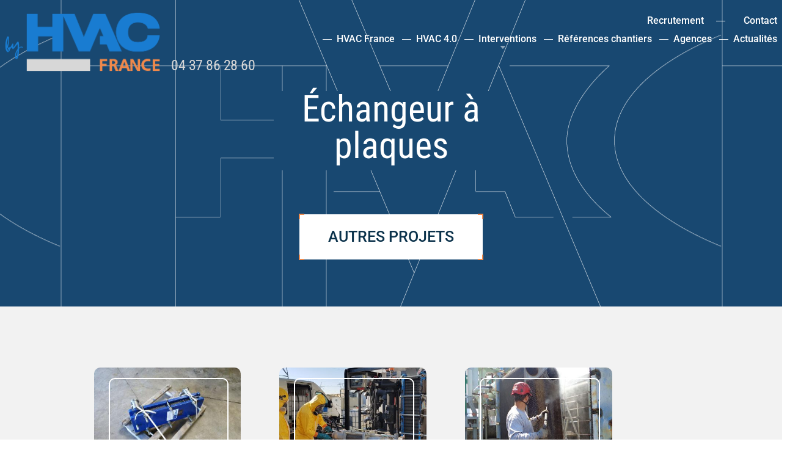

--- FILE ---
content_type: text/html; charset=UTF-8
request_url: https://hvac-france.fr/project_category/echangeur-a-plaques/
body_size: 73307
content:
<!DOCTYPE html>
<html lang="fr-FR">
<head>
	<meta charset="UTF-8" />
<meta http-equiv="X-UA-Compatible" content="IE=edge">
	<link rel="pingback" href="https://hvac-france.fr/xmlrpc.php" />

	<script type="text/javascript">
		document.documentElement.className = 'js';
	</script>
	
	<style></style><script consent-inline-style="@font-face {font-family: &quot;Open Sans&quot;;font-style: italic;font-weight: 300;font-stretch: normal;font-display: swap;src: url(&quot;https://hvac-france.fr/wp-content/plugins/real-cookie-banner-pro/public/images/dummy.png?consent-required=356011&amp;consent-by=services&amp;consent-id=356012&amp;consent-original-url=aHR0cHM6Ly9mb250cy5nc3RhdGljLmNvbS9zL29wZW5zYW5zL3Y0NC9tZW1RWWFHczEyNk1pWnBCQS1VRlVJY1ZYU0NFa3gyY21xdlhsV3E4dFdaMFB3ODZoZDBSazVoa1dWNGV4US50dGY%3D-&quot;) format(&quot;truetype&quot;);}
@font-face {font-family: &quot;Open Sans&quot;;font-style: italic;font-weight: 400;font-stretch: normal;font-display: swap;src: url(&quot;https://hvac-france.fr/wp-content/plugins/real-cookie-banner-pro/public/images/dummy.png?consent-required=356011&amp;consent-by=services&amp;consent-id=356012&amp;consent-original-url=aHR0cHM6Ly9mb250cy5nc3RhdGljLmNvbS9zL29wZW5zYW5zL3Y0NC9tZW1RWWFHczEyNk1pWnBCQS1VRlVJY1ZYU0NFa3gyY21xdlhsV3E4dFdaMFB3ODZoZDBSazhaa1dWNGV4US50dGY%3D-&quot;) format(&quot;truetype&quot;);}
@font-face {font-family: &quot;Open Sans&quot;;font-style: italic;font-weight: 600;font-stretch: normal;font-display: swap;src: url(&quot;https://hvac-france.fr/wp-content/plugins/real-cookie-banner-pro/public/images/dummy.png?consent-required=356011&amp;consent-by=services&amp;consent-id=356012&amp;consent-original-url=aHR0cHM6Ly9mb250cy5nc3RhdGljLmNvbS9zL29wZW5zYW5zL3Y0NC9tZW1RWWFHczEyNk1pWnBCQS1VRlVJY1ZYU0NFa3gyY21xdlhsV3E4dFdaMFB3ODZoZDBSa3hoaldWNGV4US50dGY%3D-&quot;) format(&quot;truetype&quot;);}
@font-face {font-family: &quot;Open Sans&quot;;font-style: italic;font-weight: 700;font-stretch: normal;font-display: swap;src: url(&quot;https://hvac-france.fr/wp-content/plugins/real-cookie-banner-pro/public/images/dummy.png?consent-required=356011&amp;consent-by=services&amp;consent-id=356012&amp;consent-original-url=aHR0cHM6Ly9mb250cy5nc3RhdGljLmNvbS9zL29wZW5zYW5zL3Y0NC9tZW1RWWFHczEyNk1pWnBCQS1VRlVJY1ZYU0NFa3gyY21xdlhsV3E4dFdaMFB3ODZoZDBSa3lGaldWNGV4US50dGY%3D-&quot;) format(&quot;truetype&quot;);}
@font-face {font-family: &quot;Open Sans&quot;;font-style: italic;font-weight: 800;font-stretch: normal;font-display: swap;src: url(&quot;https://hvac-france.fr/wp-content/plugins/real-cookie-banner-pro/public/images/dummy.png?consent-required=356011&amp;consent-by=services&amp;consent-id=356012&amp;consent-original-url=aHR0cHM6Ly9mb250cy5nc3RhdGljLmNvbS9zL29wZW5zYW5zL3Y0NC9tZW1RWWFHczEyNk1pWnBCQS1VRlVJY1ZYU0NFa3gyY21xdlhsV3E4dFdaMFB3ODZoZDBSazBaaldWNGV4US50dGY%3D-&quot;) format(&quot;truetype&quot;);}
@font-face {font-family: &quot;Open Sans&quot;;font-style: normal;font-weight: 300;font-stretch: normal;font-display: swap;src: url(&quot;https://hvac-france.fr/wp-content/plugins/real-cookie-banner-pro/public/images/dummy.png?consent-required=356011&amp;consent-by=services&amp;consent-id=356012&amp;consent-original-url=aHR0cHM6Ly9mb250cy5nc3RhdGljLmNvbS9zL29wZW5zYW5zL3Y0NC9tZW1TWWFHczEyNk1pWnBCQS1VdldiWDJ2Vm5YQmJPYmoyT1ZaeU9PU3I0ZFZKV1Vnc2lIMEI0dWFWYy50dGY%3D-&quot;) format(&quot;truetype&quot;);}
@font-face {font-family: &quot;Open Sans&quot;;font-style: normal;font-weight: 400;font-stretch: normal;font-display: swap;src: url(&quot;https://hvac-france.fr/wp-content/plugins/real-cookie-banner-pro/public/images/dummy.png?consent-required=356011&amp;consent-by=services&amp;consent-id=356012&amp;consent-original-url=aHR0cHM6Ly9mb250cy5nc3RhdGljLmNvbS9zL29wZW5zYW5zL3Y0NC9tZW1TWWFHczEyNk1pWnBCQS1VdldiWDJ2Vm5YQmJPYmoyT1ZaeU9PU3I0ZFZKV1Vnc2paMEI0dWFWYy50dGY%3D-&quot;) format(&quot;truetype&quot;);}
@font-face {font-family: &quot;Open Sans&quot;;font-style: normal;font-weight: 600;font-stretch: normal;font-display: swap;src: url(&quot;https://hvac-france.fr/wp-content/plugins/real-cookie-banner-pro/public/images/dummy.png?consent-required=356011&amp;consent-by=services&amp;consent-id=356012&amp;consent-original-url=aHR0cHM6Ly9mb250cy5nc3RhdGljLmNvbS9zL29wZW5zYW5zL3Y0NC9tZW1TWWFHczEyNk1pWnBCQS1VdldiWDJ2Vm5YQmJPYmoyT1ZaeU9PU3I0ZFZKV1Vnc2dIMXg0dWFWYy50dGY%3D-&quot;) format(&quot;truetype&quot;);}
@font-face {font-family: &quot;Open Sans&quot;;font-style: normal;font-weight: 700;font-stretch: normal;font-display: swap;src: url(&quot;https://hvac-france.fr/wp-content/plugins/real-cookie-banner-pro/public/images/dummy.png?consent-required=356011&amp;consent-by=services&amp;consent-id=356012&amp;consent-original-url=aHR0cHM6Ly9mb250cy5nc3RhdGljLmNvbS9zL29wZW5zYW5zL3Y0NC9tZW1TWWFHczEyNk1pWnBCQS1VdldiWDJ2Vm5YQmJPYmoyT1ZaeU9PU3I0ZFZKV1Vnc2ctMXg0dWFWYy50dGY%3D-&quot;) format(&quot;truetype&quot;);}
@font-face {font-family: &quot;Open Sans&quot;;font-style: normal;font-weight: 800;font-stretch: normal;font-display: swap;src: url(&quot;https://hvac-france.fr/wp-content/plugins/real-cookie-banner-pro/public/images/dummy.png?consent-required=356011&amp;consent-by=services&amp;consent-id=356012&amp;consent-original-url=aHR0cHM6Ly9mb250cy5nc3RhdGljLmNvbS9zL29wZW5zYW5zL3Y0NC9tZW1TWWFHczEyNk1pWnBCQS1VdldiWDJ2Vm5YQmJPYmoyT1ZaeU9PU3I0ZFZKV1Vnc2haMXg0dWFWYy50dGY%3D-&quot;) format(&quot;truetype&quot;);}
@font-face {font-family: &quot;Open Sans&quot;;font-style: italic;font-weight: 300;font-stretch: normal;font-display: swap;src: url(&quot;https://hvac-france.fr/wp-content/plugins/real-cookie-banner-pro/public/images/dummy.png?consent-required=356011&amp;consent-by=services&amp;consent-id=356012&amp;consent-original-url=aHR0cHM6Ly9mb250cy5nc3RhdGljLmNvbS9zL29wZW5zYW5zL3Y0NC9tZW1RWWFHczEyNk1pWnBCQS1VRlVJY1ZYU0NFa3gyY21xdlhsV3E4dFdaMFB3ODZoZDBSazVoa1dWNGV4Zy53b2Zm-&quot;) format(&quot;woff&quot;);}
@font-face {font-family: &quot;Open Sans&quot;;font-style: italic;font-weight: 400;font-stretch: normal;font-display: swap;src: url(&quot;https://hvac-france.fr/wp-content/plugins/real-cookie-banner-pro/public/images/dummy.png?consent-required=356011&amp;consent-by=services&amp;consent-id=356012&amp;consent-original-url=aHR0cHM6Ly9mb250cy5nc3RhdGljLmNvbS9zL29wZW5zYW5zL3Y0NC9tZW1RWWFHczEyNk1pWnBCQS1VRlVJY1ZYU0NFa3gyY21xdlhsV3E4dFdaMFB3ODZoZDBSazhaa1dWNGV4Zy53b2Zm-&quot;) format(&quot;woff&quot;);}
@font-face {font-family: &quot;Open Sans&quot;;font-style: italic;font-weight: 600;font-stretch: normal;font-display: swap;src: url(&quot;https://hvac-france.fr/wp-content/plugins/real-cookie-banner-pro/public/images/dummy.png?consent-required=356011&amp;consent-by=services&amp;consent-id=356012&amp;consent-original-url=aHR0cHM6Ly9mb250cy5nc3RhdGljLmNvbS9zL29wZW5zYW5zL3Y0NC9tZW1RWWFHczEyNk1pWnBCQS1VRlVJY1ZYU0NFa3gyY21xdlhsV3E4dFdaMFB3ODZoZDBSa3hoaldWNGV4Zy53b2Zm-&quot;) format(&quot;woff&quot;);}
@font-face {font-family: &quot;Open Sans&quot;;font-style: italic;font-weight: 700;font-stretch: normal;font-display: swap;src: url(&quot;https://hvac-france.fr/wp-content/plugins/real-cookie-banner-pro/public/images/dummy.png?consent-required=356011&amp;consent-by=services&amp;consent-id=356012&amp;consent-original-url=aHR0cHM6Ly9mb250cy5nc3RhdGljLmNvbS9zL29wZW5zYW5zL3Y0NC9tZW1RWWFHczEyNk1pWnBCQS1VRlVJY1ZYU0NFa3gyY21xdlhsV3E4dFdaMFB3ODZoZDBSa3lGaldWNGV4Zy53b2Zm-&quot;) format(&quot;woff&quot;);}
@font-face {font-family: &quot;Open Sans&quot;;font-style: italic;font-weight: 800;font-stretch: normal;font-display: swap;src: url(&quot;https://hvac-france.fr/wp-content/plugins/real-cookie-banner-pro/public/images/dummy.png?consent-required=356011&amp;consent-by=services&amp;consent-id=356012&amp;consent-original-url=aHR0cHM6Ly9mb250cy5nc3RhdGljLmNvbS9zL29wZW5zYW5zL3Y0NC9tZW1RWWFHczEyNk1pWnBCQS1VRlVJY1ZYU0NFa3gyY21xdlhsV3E4dFdaMFB3ODZoZDBSazBaaldWNGV4Zy53b2Zm-&quot;) format(&quot;woff&quot;);}
@font-face {font-family: &quot;Open Sans&quot;;font-style: normal;font-weight: 300;font-stretch: normal;font-display: swap;src: url(&quot;https://hvac-france.fr/wp-content/plugins/real-cookie-banner-pro/public/images/dummy.png?consent-required=356011&amp;consent-by=services&amp;consent-id=356012&amp;consent-original-url=aHR0cHM6Ly9mb250cy5nc3RhdGljLmNvbS9zL29wZW5zYW5zL3Y0NC9tZW1TWWFHczEyNk1pWnBCQS1VdldiWDJ2Vm5YQmJPYmoyT1ZaeU9PU3I0ZFZKV1Vnc2lIMEI0dWFWUS53b2Zm-&quot;) format(&quot;woff&quot;);}
@font-face {font-family: &quot;Open Sans&quot;;font-style: normal;font-weight: 400;font-stretch: normal;font-display: swap;src: url(&quot;https://hvac-france.fr/wp-content/plugins/real-cookie-banner-pro/public/images/dummy.png?consent-required=356011&amp;consent-by=services&amp;consent-id=356012&amp;consent-original-url=aHR0cHM6Ly9mb250cy5nc3RhdGljLmNvbS9zL29wZW5zYW5zL3Y0NC9tZW1TWWFHczEyNk1pWnBCQS1VdldiWDJ2Vm5YQmJPYmoyT1ZaeU9PU3I0ZFZKV1Vnc2paMEI0dWFWUS53b2Zm-&quot;) format(&quot;woff&quot;);}
@font-face {font-family: &quot;Open Sans&quot;;font-style: normal;font-weight: 600;font-stretch: normal;font-display: swap;src: url(&quot;https://hvac-france.fr/wp-content/plugins/real-cookie-banner-pro/public/images/dummy.png?consent-required=356011&amp;consent-by=services&amp;consent-id=356012&amp;consent-original-url=aHR0cHM6Ly9mb250cy5nc3RhdGljLmNvbS9zL29wZW5zYW5zL3Y0NC9tZW1TWWFHczEyNk1pWnBCQS1VdldiWDJ2Vm5YQmJPYmoyT1ZaeU9PU3I0ZFZKV1Vnc2dIMXg0dWFWUS53b2Zm-&quot;) format(&quot;woff&quot;);}
@font-face {font-family: &quot;Open Sans&quot;;font-style: normal;font-weight: 700;font-stretch: normal;font-display: swap;src: url(&quot;https://hvac-france.fr/wp-content/plugins/real-cookie-banner-pro/public/images/dummy.png?consent-required=356011&amp;consent-by=services&amp;consent-id=356012&amp;consent-original-url=aHR0cHM6Ly9mb250cy5nc3RhdGljLmNvbS9zL29wZW5zYW5zL3Y0NC9tZW1TWWFHczEyNk1pWnBCQS1VdldiWDJ2Vm5YQmJPYmoyT1ZaeU9PU3I0ZFZKV1Vnc2ctMXg0dWFWUS53b2Zm-&quot;) format(&quot;woff&quot;);}
@font-face {font-family: &quot;Open Sans&quot;;font-style: normal;font-weight: 800;font-stretch: normal;font-display: swap;src: url(&quot;https://hvac-france.fr/wp-content/plugins/real-cookie-banner-pro/public/images/dummy.png?consent-required=356011&amp;consent-by=services&amp;consent-id=356012&amp;consent-original-url=aHR0cHM6Ly9mb250cy5nc3RhdGljLmNvbS9zL29wZW5zYW5zL3Y0NC9tZW1TWWFHczEyNk1pWnBCQS1VdldiWDJ2Vm5YQmJPYmoyT1ZaeU9PU3I0ZFZKV1Vnc2haMXg0dWFWUS53b2Zm-&quot;) format(&quot;woff&quot;);}
@font-face {font-family: &quot;Open Sans&quot;;font-style: italic;font-weight: 300;font-stretch: normal;font-display: swap;src: url(&quot;https://hvac-france.fr/wp-content/plugins/real-cookie-banner-pro/public/images/dummy.png?consent-required=356011&amp;consent-by=services&amp;consent-id=356012&amp;consent-original-url=aHR0cHM6Ly9mb250cy5nc3RhdGljLmNvbS9zL29wZW5zYW5zL3Y0NC9tZW1RWWFHczEyNk1pWnBCQS1VRlVJY1ZYU0NFa3gyY21xdlhsV3E4dFdaMFB3ODZoZDBSazVoa1dWNGV3QS53b2ZmMg%3D%3D-&quot;) format(&quot;woff2&quot;);}
@font-face {font-family: &quot;Open Sans&quot;;font-style: italic;font-weight: 400;font-stretch: normal;font-display: swap;src: url(&quot;https://hvac-france.fr/wp-content/plugins/real-cookie-banner-pro/public/images/dummy.png?consent-required=356011&amp;consent-by=services&amp;consent-id=356012&amp;consent-original-url=aHR0cHM6Ly9mb250cy5nc3RhdGljLmNvbS9zL29wZW5zYW5zL3Y0NC9tZW1RWWFHczEyNk1pWnBCQS1VRlVJY1ZYU0NFa3gyY21xdlhsV3E4dFdaMFB3ODZoZDBSazhaa1dWNGV3QS53b2ZmMg%3D%3D-&quot;) format(&quot;woff2&quot;);}
@font-face {font-family: &quot;Open Sans&quot;;font-style: italic;font-weight: 600;font-stretch: normal;font-display: swap;src: url(&quot;https://hvac-france.fr/wp-content/plugins/real-cookie-banner-pro/public/images/dummy.png?consent-required=356011&amp;consent-by=services&amp;consent-id=356012&amp;consent-original-url=aHR0cHM6Ly9mb250cy5nc3RhdGljLmNvbS9zL29wZW5zYW5zL3Y0NC9tZW1RWWFHczEyNk1pWnBCQS1VRlVJY1ZYU0NFa3gyY21xdlhsV3E4dFdaMFB3ODZoZDBSa3hoaldWNGV3QS53b2ZmMg%3D%3D-&quot;) format(&quot;woff2&quot;);}
@font-face {font-family: &quot;Open Sans&quot;;font-style: italic;font-weight: 700;font-stretch: normal;font-display: swap;src: url(&quot;https://hvac-france.fr/wp-content/plugins/real-cookie-banner-pro/public/images/dummy.png?consent-required=356011&amp;consent-by=services&amp;consent-id=356012&amp;consent-original-url=aHR0cHM6Ly9mb250cy5nc3RhdGljLmNvbS9zL29wZW5zYW5zL3Y0NC9tZW1RWWFHczEyNk1pWnBCQS1VRlVJY1ZYU0NFa3gyY21xdlhsV3E4dFdaMFB3ODZoZDBSa3lGaldWNGV3QS53b2ZmMg%3D%3D-&quot;) format(&quot;woff2&quot;);}
@font-face {font-family: &quot;Open Sans&quot;;font-style: italic;font-weight: 800;font-stretch: normal;font-display: swap;src: url(&quot;https://hvac-france.fr/wp-content/plugins/real-cookie-banner-pro/public/images/dummy.png?consent-required=356011&amp;consent-by=services&amp;consent-id=356012&amp;consent-original-url=aHR0cHM6Ly9mb250cy5nc3RhdGljLmNvbS9zL29wZW5zYW5zL3Y0NC9tZW1RWWFHczEyNk1pWnBCQS1VRlVJY1ZYU0NFa3gyY21xdlhsV3E4dFdaMFB3ODZoZDBSazBaaldWNGV3QS53b2ZmMg%3D%3D-&quot;) format(&quot;woff2&quot;);}
@font-face {font-family: &quot;Open Sans&quot;;font-style: normal;font-weight: 300;font-stretch: normal;font-display: swap;src: url(&quot;https://hvac-france.fr/wp-content/plugins/real-cookie-banner-pro/public/images/dummy.png?consent-required=356011&amp;consent-by=services&amp;consent-id=356012&amp;consent-original-url=aHR0cHM6Ly9mb250cy5nc3RhdGljLmNvbS9zL29wZW5zYW5zL3Y0NC9tZW1TWWFHczEyNk1pWnBCQS1VdldiWDJ2Vm5YQmJPYmoyT1ZaeU9PU3I0ZFZKV1Vnc2lIMEI0dWFWSS53b2ZmMg%3D%3D-&quot;) format(&quot;woff2&quot;);}
@font-face {font-family: &quot;Open Sans&quot;;font-style: normal;font-weight: 400;font-stretch: normal;font-display: swap;src: url(&quot;https://hvac-france.fr/wp-content/plugins/real-cookie-banner-pro/public/images/dummy.png?consent-required=356011&amp;consent-by=services&amp;consent-id=356012&amp;consent-original-url=aHR0cHM6Ly9mb250cy5nc3RhdGljLmNvbS9zL29wZW5zYW5zL3Y0NC9tZW1TWWFHczEyNk1pWnBCQS1VdldiWDJ2Vm5YQmJPYmoyT1ZaeU9PU3I0ZFZKV1Vnc2paMEI0dWFWSS53b2ZmMg%3D%3D-&quot;) format(&quot;woff2&quot;);}
@font-face {font-family: &quot;Open Sans&quot;;font-style: normal;font-weight: 600;font-stretch: normal;font-display: swap;src: url(&quot;https://hvac-france.fr/wp-content/plugins/real-cookie-banner-pro/public/images/dummy.png?consent-required=356011&amp;consent-by=services&amp;consent-id=356012&amp;consent-original-url=aHR0cHM6Ly9mb250cy5nc3RhdGljLmNvbS9zL29wZW5zYW5zL3Y0NC9tZW1TWWFHczEyNk1pWnBCQS1VdldiWDJ2Vm5YQmJPYmoyT1ZaeU9PU3I0ZFZKV1Vnc2dIMXg0dWFWSS53b2ZmMg%3D%3D-&quot;) format(&quot;woff2&quot;);}
@font-face {font-family: &quot;Open Sans&quot;;font-style: normal;font-weight: 700;font-stretch: normal;font-display: swap;src: url(&quot;https://hvac-france.fr/wp-content/plugins/real-cookie-banner-pro/public/images/dummy.png?consent-required=356011&amp;consent-by=services&amp;consent-id=356012&amp;consent-original-url=aHR0cHM6Ly9mb250cy5nc3RhdGljLmNvbS9zL29wZW5zYW5zL3Y0NC9tZW1TWWFHczEyNk1pWnBCQS1VdldiWDJ2Vm5YQmJPYmoyT1ZaeU9PU3I0ZFZKV1Vnc2ctMXg0dWFWSS53b2ZmMg%3D%3D-&quot;) format(&quot;woff2&quot;);}
@font-face {font-family: &quot;Open Sans&quot;;font-style: normal;font-weight: 800;font-stretch: normal;font-display: swap;src: url(&quot;https://hvac-france.fr/wp-content/plugins/real-cookie-banner-pro/public/images/dummy.png?consent-required=356011&amp;consent-by=services&amp;consent-id=356012&amp;consent-original-url=aHR0cHM6Ly9mb250cy5nc3RhdGljLmNvbS9zL29wZW5zYW5zL3Y0NC9tZW1TWWFHczEyNk1pWnBCQS1VdldiWDJ2Vm5YQmJPYmoyT1ZaeU9PU3I0ZFZKV1Vnc2haMXg0dWFWSS53b2ZmMg%3D%3D-&quot;) format(&quot;woff2&quot;);}" type="application/consent" id="et-divi-open-sans-inline-css"></script><meta name='robots' content='index, follow, max-image-preview:large, max-snippet:-1, max-video-preview:-1' />

<!-- Google Tag Manager for WordPress by gtm4wp.com -->
<script data-cfasync="false" data-pagespeed-no-defer>
	var gtm4wp_datalayer_name = "dataLayer";
	var dataLayer = dataLayer || [];
</script>
<!-- End Google Tag Manager for WordPress by gtm4wp.com --><script type="text/javascript">
			let jqueryParams=[],jQuery=function(r){return jqueryParams=[...jqueryParams,r],jQuery},$=function(r){return jqueryParams=[...jqueryParams,r],$};window.jQuery=jQuery,window.$=jQuery;let customHeadScripts=!1;jQuery.fn=jQuery.prototype={},$.fn=jQuery.prototype={},jQuery.noConflict=function(r){if(window.jQuery)return jQuery=window.jQuery,$=window.jQuery,customHeadScripts=!0,jQuery.noConflict},jQuery.ready=function(r){jqueryParams=[...jqueryParams,r]},$.ready=function(r){jqueryParams=[...jqueryParams,r]},jQuery.load=function(r){jqueryParams=[...jqueryParams,r]},$.load=function(r){jqueryParams=[...jqueryParams,r]},jQuery.fn.ready=function(r){jqueryParams=[...jqueryParams,r]},$.fn.ready=function(r){jqueryParams=[...jqueryParams,r]};</script>
	<!-- This site is optimized with the Yoast SEO plugin v26.3 - https://yoast.com/wordpress/plugins/seo/ -->
	<title>Archives des Échangeur à plaques - hvac-france</title><link rel="preload" data-rocket-preload as="image" href="https://hvac-france.fr/wp-content/uploads/2021/04/Lignes-logo-header-domaine-3.png" fetchpriority="high">
	<meta name="description" content="HVAC France Audit Conseil Maintenance des échangeurs thermiques et aérauliques. Échangeur à plaques" />
	<link rel="canonical" href="https://hvac-france.fr/project_category/echangeur-a-plaques/" />
	<meta property="og:locale" content="fr_FR" />
	<meta property="og:type" content="article" />
	<meta property="og:title" content="Archives des Échangeur à plaques - hvac-france" />
	<meta property="og:description" content="HVAC France Audit Conseil Maintenance des échangeurs thermiques et aérauliques. Échangeur à plaques" />
	<meta property="og:url" content="https://hvac-france.fr/project_category/echangeur-a-plaques/" />
	<meta property="og:site_name" content="hvac-france" />
	<meta name="twitter:card" content="summary_large_image" />
	<script type="application/ld+json" class="yoast-schema-graph">{"@context":"https://schema.org","@graph":[{"@type":"CollectionPage","@id":"https://hvac-france.fr/project_category/echangeur-a-plaques/","url":"https://hvac-france.fr/project_category/echangeur-a-plaques/","name":"Archives des Échangeur à plaques - hvac-france","isPartOf":{"@id":"https://hvac-france.fr/#website"},"primaryImageOfPage":{"@id":"https://hvac-france.fr/project_category/echangeur-a-plaques/#primaryimage"},"image":{"@id":"https://hvac-france.fr/project_category/echangeur-a-plaques/#primaryimage"},"thumbnailUrl":"https://hvac-france.fr/wp-content/uploads/2022/05/met6.jpg","description":"HVAC France Audit Conseil Maintenance des échangeurs thermiques et aérauliques. Échangeur à plaques","breadcrumb":{"@id":"https://hvac-france.fr/project_category/echangeur-a-plaques/#breadcrumb"},"inLanguage":"fr-FR"},{"@type":"ImageObject","inLanguage":"fr-FR","@id":"https://hvac-france.fr/project_category/echangeur-a-plaques/#primaryimage","url":"https://hvac-france.fr/wp-content/uploads/2022/05/met6.jpg","contentUrl":"https://hvac-france.fr/wp-content/uploads/2022/05/met6.jpg","width":1365,"height":1024,"caption":"échangeur à plaques reconditionné"},{"@type":"BreadcrumbList","@id":"https://hvac-france.fr/project_category/echangeur-a-plaques/#breadcrumb","itemListElement":[{"@type":"ListItem","position":1,"name":"Accueil","item":"https://hvac-france.fr/"},{"@type":"ListItem","position":2,"name":"Échangeur à plaques"}]},{"@type":"WebSite","@id":"https://hvac-france.fr/#website","url":"https://hvac-france.fr/","name":"hvac-france","description":"Audit Maintenance Conseil Echangeurs thermiques","publisher":{"@id":"https://hvac-france.fr/#organization"},"potentialAction":[{"@type":"SearchAction","target":{"@type":"EntryPoint","urlTemplate":"https://hvac-france.fr/?s={search_term_string}"},"query-input":{"@type":"PropertyValueSpecification","valueRequired":true,"valueName":"search_term_string"}}],"inLanguage":"fr-FR"},{"@type":"Organization","@id":"https://hvac-france.fr/#organization","name":"HVAC France","url":"https://hvac-france.fr/","logo":{"@type":"ImageObject","inLanguage":"fr-FR","@id":"https://hvac-france.fr/#/schema/logo/image/","url":"https://hvac-france.fr/wp-content/uploads/2021/03/Logo-by-HVAC-France-Gris.png","contentUrl":"https://hvac-france.fr/wp-content/uploads/2021/03/Logo-by-HVAC-France-Gris.png","width":1111,"height":423,"caption":"HVAC France"},"image":{"@id":"https://hvac-france.fr/#/schema/logo/image/"}}]}</script>
	<!-- / Yoast SEO plugin. -->


<link rel='dns-prefetch' href='//fonts.googleapis.com' />

<link rel="alternate" type="application/rss+xml" title="hvac-france &raquo; Flux" href="https://hvac-france.fr/feed/" />
<link rel="alternate" type="application/rss+xml" title="hvac-france &raquo; Flux des commentaires" href="https://hvac-france.fr/comments/feed/" />
<script consent-skip-blocker="1" data-skip-lazy-load="js-extra"  data-cfasync="false">
(function(w,d){w[d]=w[d]||[];w.gtag=function(){w[d].push(arguments)}})(window,"dataLayer");
</script><script consent-skip-blocker="1" data-skip-lazy-load="js-extra"  data-cfasync="false">
(function () {
  // Web Font Loader compatibility (https://github.com/typekit/webfontloader)
  var modules = {
    typekit: "https://use.typekit.net",
    google: "https://fonts.googleapis.com/"
  };

  var load = function (config) {
    setTimeout(function () {
      var a = window.consentApi;

      // Only when blocker is active
      if (a) {
        // Iterate all modules and handle in a single `WebFont.load`
        Object.keys(modules).forEach(function (module) {
          var newConfigWithoutOtherModules = JSON.parse(
            JSON.stringify(config)
          );
          Object.keys(modules).forEach(function (toRemove) {
            if (toRemove !== module) {
              delete newConfigWithoutOtherModules[toRemove];
            }
          });

          if (newConfigWithoutOtherModules[module]) {
            a.unblock(modules[module]).then(function () {
              var originalLoad = window.WebFont.load;
              if (originalLoad !== load) {
                originalLoad(newConfigWithoutOtherModules);
              }
            });
          }
        });
      }
    }, 0);
  };

  if (!window.WebFont) {
    window.WebFont = {
      load: load
    };
  }
})();
</script><script consent-skip-blocker="1" data-skip-lazy-load="js-extra"  data-cfasync="false">
(function(w,d){w[d]=w[d]||[];w.gtag=function(){w[d].push(arguments)}})(window,"dataLayer");
</script><script consent-skip-blocker="1" data-skip-lazy-load="js-extra"  data-cfasync="false">window.gtag && (()=>{gtag('set', 'url_passthrough', false);
gtag('set', 'ads_data_redaction', true);
for (const d of [{"ad_storage":"denied","ad_user_data":"denied","ad_personalization":"denied","analytics_storage":"denied","functionality_storage":"denied","personalization_storage":"denied","security_storage":"denied","wordfence":"denied","google-fonts":"denied","google-analytics-analytics-4":"denied","wait_for_update":1000}]) {
	gtag('consent', 'default', d);
}})()</script><style>[consent-id]:not(.rcb-content-blocker):not([consent-transaction-complete]):not([consent-visual-use-parent^="children:"]):not([consent-confirm]){opacity:0!important;}
.rcb-content-blocker+.rcb-content-blocker-children-fallback~*{display:none!important;}</style><link rel="preload" href="https://hvac-france.fr/wp-content/e68577ff5061c9f0187b595e40286511/dist/230612306.js?ver=d0a9e67d7481025d345fb9f698655441" as="script" />
<link rel="preload" href="https://hvac-france.fr/wp-content/e68577ff5061c9f0187b595e40286511/dist/1392832417.js?ver=4041f7cb8df7e5e0d8e60e8e90b426ae" as="script" />
<link rel="preload" href="https://hvac-france.fr/wp-content/plugins/real-cookie-banner-pro/public/lib/animate.css/animate.min.css?ver=4.1.1" as="style" />
<link rel="alternate" type="application/rss+xml" title="Flux pour hvac-france &raquo; Échangeur à plaques Catégorie De Projet" href="https://hvac-france.fr/project_category/echangeur-a-plaques/feed/" />
<script data-cfasync="false" type="text/javascript" defer src="https://hvac-france.fr/wp-content/e68577ff5061c9f0187b595e40286511/dist/230612306.js?ver=d0a9e67d7481025d345fb9f698655441" id="real-cookie-banner-pro-vendor-real-cookie-banner-pro-banner-js"></script>
<script type="application/json" data-skip-lazy-load="js-extra" data-skip-moving="true" data-no-defer nitro-exclude data-alt-type="application/ld+json" data-dont-merge data-wpmeteor-nooptimize="true" data-cfasync="false" id="aed274f88b8d5580f98e4adae71de334e1-js-extra">{"slug":"real-cookie-banner-pro","textDomain":"real-cookie-banner","version":"5.2.5","restUrl":"https:\/\/hvac-france.fr\/wp-json\/real-cookie-banner\/v1\/","restNamespace":"real-cookie-banner\/v1","restPathObfuscateOffset":"ecd64cefade5d1d1","restRoot":"https:\/\/hvac-france.fr\/wp-json\/","restQuery":{"_v":"5.2.5","_locale":"user"},"restNonce":"fc1b36f04e","restRecreateNonceEndpoint":"https:\/\/hvac-france.fr\/wp-admin\/admin-ajax.php?action=rest-nonce","publicUrl":"https:\/\/hvac-france.fr\/wp-content\/plugins\/real-cookie-banner-pro\/public\/","chunkFolder":"dist","chunksLanguageFolder":"https:\/\/hvac-france.fr\/wp-content\/languages\/mo-cache\/real-cookie-banner-pro\/","chunks":{"chunk-config-tab-blocker.lite.js":["fr_FR-83d48f038e1cf6148175589160cda67e","fr_FR-e5c2f3318cd06f18a058318f5795a54b","fr_FR-76129424d1eb6744d17357561a128725","fr_FR-d3d8ada331df664d13fa407b77bc690b"],"chunk-config-tab-blocker.pro.js":["fr_FR-ddf5ae983675e7b6eec2afc2d53654a2","fr_FR-487d95eea292aab22c80aa3ae9be41f0","fr_FR-ab0e642081d4d0d660276c9cebfe9f5d","fr_FR-0f5f6074a855fa677e6086b82145bd50"],"chunk-config-tab-consent.lite.js":["fr_FR-3823d7521a3fc2857511061e0d660408"],"chunk-config-tab-consent.pro.js":["fr_FR-9cb9ecf8c1e8ce14036b5f3a5e19f098"],"chunk-config-tab-cookies.lite.js":["fr_FR-1a51b37d0ef409906245c7ed80d76040","fr_FR-e5c2f3318cd06f18a058318f5795a54b","fr_FR-76129424d1eb6744d17357561a128725"],"chunk-config-tab-cookies.pro.js":["fr_FR-572ee75deed92e7a74abba4b86604687","fr_FR-487d95eea292aab22c80aa3ae9be41f0","fr_FR-ab0e642081d4d0d660276c9cebfe9f5d"],"chunk-config-tab-dashboard.lite.js":["fr_FR-f843c51245ecd2b389746275b3da66b6"],"chunk-config-tab-dashboard.pro.js":["fr_FR-ae5ae8f925f0409361cfe395645ac077"],"chunk-config-tab-import.lite.js":["fr_FR-66df94240f04843e5a208823e466a850"],"chunk-config-tab-import.pro.js":["fr_FR-e5fee6b51986d4ff7a051d6f6a7b076a"],"chunk-config-tab-licensing.lite.js":["fr_FR-e01f803e4093b19d6787901b9591b5a6"],"chunk-config-tab-licensing.pro.js":["fr_FR-4918ea9704f47c2055904e4104d4ffba"],"chunk-config-tab-scanner.lite.js":["fr_FR-b10b39f1099ef599835c729334e38429"],"chunk-config-tab-scanner.pro.js":["fr_FR-752a1502ab4f0bebfa2ad50c68ef571f"],"chunk-config-tab-settings.lite.js":["fr_FR-37978e0b06b4eb18b16164a2d9c93a2c"],"chunk-config-tab-settings.pro.js":["fr_FR-e59d3dcc762e276255c8989fbd1f80e3"],"chunk-config-tab-tcf.lite.js":["fr_FR-4f658bdbf0aa370053460bc9e3cd1f69","fr_FR-e5c2f3318cd06f18a058318f5795a54b","fr_FR-d3d8ada331df664d13fa407b77bc690b"],"chunk-config-tab-tcf.pro.js":["fr_FR-e1e83d5b8a28f1f91f63b9de2a8b181a","fr_FR-487d95eea292aab22c80aa3ae9be41f0","fr_FR-0f5f6074a855fa677e6086b82145bd50"]},"others":{"customizeValuesBanner":"{\"layout\":{\"type\":\"dialog\",\"maxHeightEnabled\":true,\"maxHeight\":740,\"dialogMaxWidth\":530,\"dialogPosition\":\"middleCenter\",\"dialogMargin\":[0,0,0,0],\"bannerPosition\":\"bottom\",\"bannerMaxWidth\":1024,\"dialogBorderRadius\":3,\"borderRadius\":5,\"animationIn\":\"slideInUp\",\"animationInDuration\":500,\"animationInOnlyMobile\":true,\"animationOut\":\"none\",\"animationOutDuration\":500,\"animationOutOnlyMobile\":true,\"overlay\":true,\"overlayBg\":\"#000000\",\"overlayBgAlpha\":50,\"overlayBlur\":2},\"decision\":{\"acceptAll\":\"button\",\"acceptEssentials\":\"link\",\"showCloseIcon\":false,\"acceptIndividual\":\"link\",\"buttonOrder\":\"all,individual,save,essential\",\"showGroups\":false,\"groupsFirstView\":false,\"saveButton\":\"always\"},\"design\":{\"bg\":\"#ffffff\",\"textAlign\":\"center\",\"linkTextDecoration\":\"underline\",\"borderWidth\":0,\"borderColor\":\"#ffffff\",\"fontSize\":13,\"fontColor\":\"#2b2b2b\",\"fontInheritFamily\":true,\"fontFamily\":\"Arial, Helvetica, sans-serif\",\"fontWeight\":\"normal\",\"boxShadowEnabled\":true,\"boxShadowOffsetX\":0,\"boxShadowOffsetY\":5,\"boxShadowBlurRadius\":13,\"boxShadowSpreadRadius\":0,\"boxShadowColor\":\"#000000\",\"boxShadowColorAlpha\":20},\"headerDesign\":{\"inheritBg\":true,\"bg\":\"#f4f4f4\",\"inheritTextAlign\":true,\"textAlign\":\"center\",\"padding\":[17,20,15,20],\"logo\":\"\",\"logoRetina\":\"\",\"logoMaxHeight\":40,\"logoPosition\":\"left\",\"logoMargin\":[5,15,5,15],\"fontSize\":20,\"fontColor\":\"#2b2b2b\",\"fontInheritFamily\":true,\"fontFamily\":\"Arial, Helvetica, sans-serif\",\"fontWeight\":\"normal\",\"borderWidth\":1,\"borderColor\":\"#efefef\"},\"bodyDesign\":{\"padding\":[15,20,5,20],\"descriptionInheritFontSize\":true,\"descriptionFontSize\":13,\"dottedGroupsInheritFontSize\":true,\"dottedGroupsFontSize\":13,\"dottedGroupsBulletColor\":\"#15779b\",\"teachingsInheritTextAlign\":true,\"teachingsTextAlign\":\"center\",\"teachingsSeparatorActive\":true,\"teachingsSeparatorWidth\":50,\"teachingsSeparatorHeight\":1,\"teachingsSeparatorColor\":\"#15779b\",\"teachingsInheritFontSize\":false,\"teachingsFontSize\":12,\"teachingsInheritFontColor\":false,\"teachingsFontColor\":\"#757575\",\"accordionMargin\":[10,0,5,0],\"accordionPadding\":[5,10,5,10],\"accordionArrowType\":\"outlined\",\"accordionArrowColor\":\"#15779b\",\"accordionBg\":\"#ffffff\",\"accordionActiveBg\":\"#f9f9f9\",\"accordionHoverBg\":\"#efefef\",\"accordionBorderWidth\":1,\"accordionBorderColor\":\"#efefef\",\"accordionTitleFontSize\":12,\"accordionTitleFontColor\":\"#2b2b2b\",\"accordionTitleFontWeight\":\"normal\",\"accordionDescriptionMargin\":[5,0,0,0],\"accordionDescriptionFontSize\":12,\"accordionDescriptionFontColor\":\"#757575\",\"accordionDescriptionFontWeight\":\"normal\",\"acceptAllOneRowLayout\":false,\"acceptAllPadding\":[10,10,10,10],\"acceptAllBg\":\"#15779b\",\"acceptAllTextAlign\":\"center\",\"acceptAllFontSize\":18,\"acceptAllFontColor\":\"#ffffff\",\"acceptAllFontWeight\":\"normal\",\"acceptAllBorderWidth\":0,\"acceptAllBorderColor\":\"#000000\",\"acceptAllHoverBg\":\"#11607d\",\"acceptAllHoverFontColor\":\"#ffffff\",\"acceptAllHoverBorderColor\":\"#000000\",\"acceptEssentialsUseAcceptAll\":true,\"acceptEssentialsButtonType\":\"\",\"acceptEssentialsPadding\":[10,10,10,10],\"acceptEssentialsBg\":\"#efefef\",\"acceptEssentialsTextAlign\":\"center\",\"acceptEssentialsFontSize\":18,\"acceptEssentialsFontColor\":\"#0a0a0a\",\"acceptEssentialsFontWeight\":\"normal\",\"acceptEssentialsBorderWidth\":0,\"acceptEssentialsBorderColor\":\"#000000\",\"acceptEssentialsHoverBg\":\"#e8e8e8\",\"acceptEssentialsHoverFontColor\":\"#000000\",\"acceptEssentialsHoverBorderColor\":\"#000000\",\"acceptIndividualPadding\":[5,5,5,5],\"acceptIndividualBg\":\"#ffffff\",\"acceptIndividualTextAlign\":\"center\",\"acceptIndividualFontSize\":16,\"acceptIndividualFontColor\":\"#15779b\",\"acceptIndividualFontWeight\":\"normal\",\"acceptIndividualBorderWidth\":0,\"acceptIndividualBorderColor\":\"#000000\",\"acceptIndividualHoverBg\":\"#ffffff\",\"acceptIndividualHoverFontColor\":\"#11607d\",\"acceptIndividualHoverBorderColor\":\"#000000\"},\"footerDesign\":{\"poweredByLink\":true,\"inheritBg\":false,\"bg\":\"#fcfcfc\",\"inheritTextAlign\":true,\"textAlign\":\"center\",\"padding\":[10,20,15,20],\"fontSize\":14,\"fontColor\":\"#757474\",\"fontInheritFamily\":true,\"fontFamily\":\"Arial, Helvetica, sans-serif\",\"fontWeight\":\"normal\",\"hoverFontColor\":\"#2b2b2b\",\"borderWidth\":1,\"borderColor\":\"#efefef\",\"languageSwitcher\":\"flags\"},\"texts\":{\"headline\":\"Pr\\u00e9f\\u00e9rences en mati\\u00e8re de confidentialit\\u00e9\",\"description\":\"Nous utilisons des cookies et des technologies similaires sur notre site web et traitons vos donn\\u00e9es personnelles (par exemple votre adresse IP), par exemple pour personnaliser le contenu et les publicit\\u00e9s, pour int\\u00e9grer des m\\u00e9dias de fournisseurs tiers ou pour analyser le trafic sur notre site web. Le traitement des donn\\u00e9es peut \\u00e9galement r\\u00e9sulter de l'installation de cookies. Nous partageons ces donn\\u00e9es avec des tiers que nous d\\u00e9signons dans les param\\u00e8tres de confidentialit\\u00e9.<br \\\/><br \\\/>Le traitement des donn\\u00e9es peut avoir lieu avec votre consentement ou sur la base d'un int\\u00e9r\\u00eat l\\u00e9gitime, auquel vous pouvez vous opposer dans les param\\u00e8tres de confidentialit\\u00e9. Vous avez le droit de ne pas donner votre consentement et de le modifier ou de le r\\u00e9voquer ult\\u00e9rieurement. Cette r\\u00e9vocation prend effet imm\\u00e9diatement mais n'affecte pas les donn\\u00e9es d\\u00e9j\\u00e0 trait\\u00e9es. Pour plus d'informations sur l'utilisation de vos donn\\u00e9es, veuillez consulter notre {{privacyPolicy}}privacy policy{{\\\/privacyPolicy}}.\",\"acceptAll\":\"Accepter\",\"acceptEssentials\":\"Continuer sans consentement\",\"acceptIndividual\":\"D\\u00e9finir les param\\u00e8tres de confidentialit\\u00e9 individuellement\",\"poweredBy\":\"4\",\"dataProcessingInUnsafeCountries\":\"Certains services traitent des donn\\u00e9es \\u00e0 caract\\u00e8re personnel dans des pays tiers peu s\\u00fbrs. En donnant votre accord, vous consentez \\u00e9galement au traitement des donn\\u00e9es des services labellis\\u00e9s par {{legalBasis}}, avec des risques tels que des recours juridiques inad\\u00e9quats, un acc\\u00e8s non autoris\\u00e9 par les autorit\\u00e9s sans information ou possibilit\\u00e9 d'objection, un transfert non autoris\\u00e9 \\u00e0 des tiers, et des mesures de s\\u00e9curit\\u00e9 des donn\\u00e9es inad\\u00e9quates.\",\"ageNoticeBanner\":\"\",\"ageNoticeBlocker\":\"\",\"listServicesNotice\":\"En acceptant tous les services, vous autorisez le chargement de {{services}}. Ces services sont divis\\u00e9s en groupes {{serviceGroups}} en fonction de leur finalit\\u00e9 (appartenance marqu\\u00e9e par des nombres en exposant).\",\"listServicesLegitimateInterestNotice\":\"En outre, les {{services}} sont charg\\u00e9s sur la base d'un int\\u00e9r\\u00eat l\\u00e9gitime.\",\"tcfStacksCustomName\":\"Services \\u00e0 des fins diverses en dehors de la norme TCF\",\"tcfStacksCustomDescription\":\"Les services qui ne partagent pas les consentements via la norme TCF, mais via d'autres technologies. Ceux-ci sont divis\\u00e9s en plusieurs groupes en fonction de leur finalit\\u00e9. Certains d'entre eux sont utilis\\u00e9s sur la base d'un int\\u00e9r\\u00eat l\\u00e9gitime (par exemple, la pr\\u00e9vention des menaces), d'autres ne sont utilis\\u00e9s qu'avec votre consentement. Les d\\u00e9tails concernant les diff\\u00e9rents groupes et les objectifs des services peuvent \\u00eatre trouv\\u00e9s dans les param\\u00e8tres de confidentialit\\u00e9 individuels.\",\"consentForwardingExternalHosts\":\"Votre consentement s'applique \\u00e9galement aux {{websites}}.\",\"blockerHeadline\":\"{{name}} bloqu\\u00e9 en raison des param\\u00e8tres de confidentialit\\u00e9\",\"blockerLinkShowMissing\":\"Afficher tous les services pour lesquels vous devez encore donner votre accord\",\"blockerLoadButton\":\"Accepter les services et charger le contenu\",\"blockerAcceptInfo\":\"Le chargement du contenu bloqu\\u00e9 modifiera vos param\\u00e8tres de confidentialit\\u00e9. Le contenu de ce service ne sera plus bloqu\\u00e9 \\u00e0 l'avenir.\",\"stickyHistory\":\"Historique des param\\u00e8tres de confidentialit\\u00e9\",\"stickyRevoke\":\"Retirer les consentements\",\"stickyRevokeSuccessMessage\":\"Vous avez retir\\u00e9 avec succ\\u00e8s votre consentement pour les services avec ses cookies et le traitement des donn\\u00e9es \\u00e0 caract\\u00e8re personnel. La page va \\u00eatre recharg\\u00e9e maintenant !\",\"stickyChange\":\"Modifier les param\\u00e8tres de confidentialit\\u00e9\"},\"individualLayout\":{\"inheritDialogMaxWidth\":false,\"dialogMaxWidth\":970,\"inheritBannerMaxWidth\":true,\"bannerMaxWidth\":1980,\"descriptionTextAlign\":\"left\"},\"group\":{\"checkboxBg\":\"#f0f0f0\",\"checkboxBorderWidth\":1,\"checkboxBorderColor\":\"#d2d2d2\",\"checkboxActiveColor\":\"#ffffff\",\"checkboxActiveBg\":\"#15779b\",\"checkboxActiveBorderColor\":\"#11607d\",\"groupInheritBg\":true,\"groupBg\":\"#f4f4f4\",\"groupPadding\":[15,15,15,15],\"groupSpacing\":10,\"groupBorderRadius\":5,\"groupBorderWidth\":1,\"groupBorderColor\":\"#f4f4f4\",\"headlineFontSize\":16,\"headlineFontWeight\":\"normal\",\"headlineFontColor\":\"#2b2b2b\",\"descriptionFontSize\":14,\"descriptionFontColor\":\"#757575\",\"linkColor\":\"#757575\",\"linkHoverColor\":\"#2b2b2b\",\"detailsHideLessRelevant\":true},\"saveButton\":{\"useAcceptAll\":true,\"type\":\"button\",\"padding\":[10,10,10,10],\"bg\":\"#efefef\",\"textAlign\":\"center\",\"fontSize\":18,\"fontColor\":\"#0a0a0a\",\"fontWeight\":\"normal\",\"borderWidth\":0,\"borderColor\":\"#000000\",\"hoverBg\":\"#e8e8e8\",\"hoverFontColor\":\"#000000\",\"hoverBorderColor\":\"#000000\"},\"individualTexts\":{\"headline\":\"Pr\\u00e9f\\u00e9rences individuelles en mati\\u00e8re de respect de la vie priv\\u00e9e\",\"description\":\"Nous utilisons des cookies et des technologies similaires sur notre site web et traitons vos donn\\u00e9es personnelles (par exemple votre adresse IP), par exemple pour personnaliser le contenu et les publicit\\u00e9s, pour int\\u00e9grer des m\\u00e9dias de fournisseurs tiers ou pour analyser le trafic sur notre site web. Le traitement des donn\\u00e9es peut \\u00e9galement r\\u00e9sulter de l'installation de cookies. Nous partageons ces donn\\u00e9es avec des tiers que nous d\\u00e9signons dans les param\\u00e8tres de confidentialit\\u00e9.<br \\\/><br \\\/>Le traitement des donn\\u00e9es peut avoir lieu avec votre consentement ou sur la base d'un int\\u00e9r\\u00eat l\\u00e9gitime, auquel vous pouvez vous opposer dans les param\\u00e8tres de confidentialit\\u00e9. Vous avez le droit de ne pas donner votre consentement et de le modifier ou de le r\\u00e9voquer ult\\u00e9rieurement. Cette r\\u00e9vocation prend effet imm\\u00e9diatement mais n'affecte pas les donn\\u00e9es d\\u00e9j\\u00e0 trait\\u00e9es. Pour plus d'informations sur l'utilisation de vos donn\\u00e9es, veuillez consulter notre {{privacyPolicy}}privacy policy{{\\\/privacyPolicy}}.<br \\\/><br \\\/>Vous trouverez ci-dessous un aper\\u00e7u de tous les services utilis\\u00e9s par ce site web. Vous pouvez consulter des informations d\\u00e9taill\\u00e9es sur chaque service et les accepter individuellement ou exercer votre droit d'opposition.\",\"save\":\"Sauvegarder les choix personnalis\\u00e9s\",\"showMore\":\"Afficher les informations sur le service\",\"hideMore\":\"Masquer les informations sur les services\",\"postamble\":\"\"},\"mobile\":{\"enabled\":true,\"maxHeight\":400,\"hideHeader\":false,\"alignment\":\"bottom\",\"scalePercent\":90,\"scalePercentVertical\":-50},\"sticky\":{\"enabled\":true,\"animationsEnabled\":true,\"alignment\":\"left\",\"bubbleBorderRadius\":50,\"icon\":\"fingerprint\",\"iconCustom\":\"\",\"iconCustomRetina\":\"\",\"iconSize\":22,\"iconColor\":\"#ffffff\",\"bubbleMargin\":[10,20,20,20],\"bubblePadding\":10,\"bubbleBg\":\"#15779b\",\"bubbleBorderWidth\":0,\"bubbleBorderColor\":\"#10556f\",\"boxShadowEnabled\":true,\"boxShadowOffsetX\":0,\"boxShadowOffsetY\":2,\"boxShadowBlurRadius\":5,\"boxShadowSpreadRadius\":1,\"boxShadowColor\":\"#105b77\",\"boxShadowColorAlpha\":40,\"bubbleHoverBg\":\"#ffffff\",\"bubbleHoverBorderColor\":\"#000000\",\"hoverIconColor\":\"#000000\",\"hoverIconCustom\":\"\",\"hoverIconCustomRetina\":\"\",\"menuFontSize\":16,\"menuBorderRadius\":5,\"menuItemSpacing\":10,\"menuItemPadding\":[5,10,5,10]},\"customCss\":{\"css\":\"a.rcb-btn-accept-all {\\n\\tbackground-color: #197ad1 !important;\\n}\\n\\na.rcb-btn-accept-essentials {\\n\\ttext-decoration: none !important;\\n}\\n\\na.rcb-btn-accept-essentials span {\\n\\tcolor: gray !important;\\n\\tfont-size: 14px !important;\\n}\",\"antiAdBlocker\":\"y\"}}","isPro":true,"showProHints":false,"proUrl":"https:\/\/devowl.io\/go\/real-cookie-banner?source=rcb-lite","showLiteNotice":false,"frontend":{"groups":"[{\"id\":53,\"name\":\"Essentiel\",\"slug\":\"essentiel\",\"description\":\"Les services essentiels sont n\\u00e9cessaires \\u00e0 la fonctionnalit\\u00e9 de base du site web. Ils ne contiennent que des services techniquement n\\u00e9cessaires. Il n'est pas possible de s'opposer \\u00e0 ces services.\",\"isEssential\":true,\"isDefault\":true,\"items\":[{\"id\":356013,\"name\":\"Wordfence\",\"purpose\":\"Wordfence secures this website from attacks of various kinds. This requires processing the user\\u2019s IP-address and metadata. Cookies or cookie-like technologies can be stored and read. These can contain personal data and technical data to check the permissions of the user before accessing WordPress, to notify administrators when a user signs in with a new device or location, and to bypass defined country restrictions through specially prepared links. This data can be used to be protected against brute force attacks, and it can be used to improve the services of Defiant, Inc.. The legitimate interest to use this service is to enable essential security of the website.\",\"providerContact\":{\"phone\":\"\",\"email\":\"privacy@defiant.com\",\"link\":\"\"},\"isProviderCurrentWebsite\":false,\"provider\":\"Defiant, Inc., 1700 Westlake Ave N Ste 200, Seattle, WA 98109, United States\",\"uniqueName\":\"wordfence\",\"isEmbeddingOnlyExternalResources\":false,\"legalBasis\":\"legitimate-interest\",\"dataProcessingInCountries\":[\"US\"],\"dataProcessingInCountriesSpecialTreatments\":[\"standard-contractual-clauses\"],\"technicalDefinitions\":[{\"type\":\"http\",\"name\":\"wfwaf-authcookie-*\",\"host\":\"hvac-france.fr\",\"duration\":12,\"durationUnit\":\"mo\",\"isSessionDuration\":false,\"purpose\":\"Authentication token to recognize logged-in users and thus reduce the load on the firewall\"},{\"type\":\"http\",\"name\":\"wf_loginalerted_*\",\"host\":\"hvac-france.fr\",\"duration\":12,\"durationUnit\":\"mo\",\"isSessionDuration\":false,\"purpose\":\"Unique value to detect logins and suspicious login activity from new devices or unknown locations\"},{\"type\":\"http\",\"name\":\"wfCBLBypass\",\"host\":\"hvac-france.fr\",\"duration\":12,\"durationUnit\":\"mo\",\"isSessionDuration\":false,\"purpose\":\"Unique value that allows users to visit the website despite a regional restriction\"},{\"type\":\"http\",\"name\":\"wfls-remembered-*\",\"host\":\"hvac-france.fr\",\"duration\":30,\"durationUnit\":\"d\",\"isSessionDuration\":false,\"purpose\":\"Token to recognize users after two-factor authentication (2FA) for a certain period of time\"}],\"codeDynamics\":[],\"providerPrivacyPolicyUrl\":\"https:\\\/\\\/www.wordfence.com\\\/privacy-policy\\\/\",\"providerLegalNoticeUrl\":\"\",\"tagManagerOptInEventName\":\"\",\"tagManagerOptOutEventName\":\"\",\"googleConsentModeConsentTypes\":[],\"executePriority\":10,\"codeOptIn\":\"\",\"executeCodeOptInWhenNoTagManagerConsentIsGiven\":false,\"codeOptOut\":\"\",\"executeCodeOptOutWhenNoTagManagerConsentIsGiven\":false,\"deleteTechnicalDefinitionsAfterOptOut\":false,\"codeOnPageLoad\":\"\",\"presetId\":\"wordfence\"},{\"id\":356010,\"name\":\"Real Cookie Banner\",\"purpose\":\"Real Cookie Banner demande aux visiteurs du site web leur consentement pour installer des cookies et traiter des donn\\u00e9es personnelles. A cette fin, un UUID (identification pseudonyme de l'utilisateur) est attribu\\u00e9 \\u00e0 chaque visiteur du site web, qui est valable jusqu'\\u00e0 l'expiration du cookie pour m\\u00e9moriser le consentement. Les cookies sont utilis\\u00e9s pour tester si les cookies peuvent \\u00eatre install\\u00e9s, pour stocker la r\\u00e9f\\u00e9rence au consentement document\\u00e9, pour stocker quels services de quels groupes de services le visiteur a consenti, et, si le consentement est obtenu dans le cadre de 'Transparency & Consent Framework' (TCF), pour stocker le consentement dans les partenaires TCF, les objectifs, les objectifs sp\\u00e9ciaux, les caract\\u00e9ristiques et les caract\\u00e9ristiques sp\\u00e9ciales. Dans le cadre de l'obligation de divulgation conform\\u00e9ment au RGPD, le consentement recueilli est enti\\u00e8rement document\\u00e9. Cela inclut, outre les services et groupes de services auxquels le visiteur a consenti, et si le consentement est obtenu conform\\u00e9ment \\u00e0 la norme TCF, \\u00e0 quels partenaires TCF, finalit\\u00e9s et caract\\u00e9ristiques le visiteur a consenti, tous les param\\u00e8tres de la banni\\u00e8re de cookies au moment du consentement ainsi que les circonstances techniques (par exemple, la taille de la zone affich\\u00e9e au moment du consentement) et les interactions de l'utilisateur (par exemple, cliquer sur des boutons) qui ont conduit au consentement. Le consentement est recueilli une fois par langue.\",\"providerContact\":{\"phone\":\"\",\"email\":\"\",\"link\":\"\"},\"isProviderCurrentWebsite\":true,\"provider\":\"\",\"uniqueName\":\"\",\"isEmbeddingOnlyExternalResources\":false,\"legalBasis\":\"legal-requirement\",\"dataProcessingInCountries\":[],\"dataProcessingInCountriesSpecialTreatments\":[],\"technicalDefinitions\":[{\"type\":\"http\",\"name\":\"real_cookie_banner*\",\"host\":\".hvac-france.fr\",\"duration\":365,\"durationUnit\":\"d\",\"isSessionDuration\":false,\"purpose\":\"Identifiant unique pour le consentement, mais pas pour le visiteur du site web. Hachure de r\\u00e9vision pour les param\\u00e8tres de la banni\\u00e8re des cookies (textes, couleurs, caract\\u00e9ristiques, groupes de services, services, bloqueurs de contenu, etc.) ID des services et groupes de services autoris\\u00e9s.\"},{\"type\":\"http\",\"name\":\"real_cookie_banner*-tcf\",\"host\":\".hvac-france.fr\",\"duration\":365,\"durationUnit\":\"d\",\"isSessionDuration\":false,\"purpose\":\"Consentements recueillis dans le cadre du TCF et stock\\u00e9s dans le format TC String, y compris les fournisseurs du TCF, les objectifs, les objectifs sp\\u00e9ciaux, les caract\\u00e9ristiques et les caract\\u00e9ristiques sp\\u00e9ciales.\"},{\"type\":\"http\",\"name\":\"real_cookie_banner*-gcm\",\"host\":\".hvac-france.fr\",\"duration\":365,\"durationUnit\":\"d\",\"isSessionDuration\":false,\"purpose\":\"Les consentements relatifs aux types de consentement (finalit\\u00e9s) collect\\u00e9s dans le cadre du mode de consentement de Google sont stock\\u00e9s pour tous les services compatibles avec le mode de consentement de Google.\"},{\"type\":\"http\",\"name\":\"real_cookie_banner-test\",\"host\":\".hvac-france.fr\",\"duration\":365,\"durationUnit\":\"d\",\"isSessionDuration\":false,\"purpose\":\"Cookie mis en place pour tester la fonctionnalit\\u00e9 des cookies HTTP. Il est supprim\\u00e9 imm\\u00e9diatement apr\\u00e8s le test.\"},{\"type\":\"local\",\"name\":\"real_cookie_banner*\",\"host\":\"https:\\\/\\\/hvac-france.fr\",\"duration\":1,\"durationUnit\":\"d\",\"isSessionDuration\":false,\"purpose\":\"Identifiant unique pour le consentement, mais pas pour le visiteur du site web. Hachure de r\\u00e9vision pour les param\\u00e8tres de la banni\\u00e8re des cookies (textes, couleurs, caract\\u00e9ristiques, groupes de services, services, bloqueurs de contenu, etc.) Identifiant des services et des groupes de services autoris\\u00e9s. N'est stock\\u00e9 que jusqu'\\u00e0 ce que le consentement soit document\\u00e9 sur le serveur du site web.\"},{\"type\":\"local\",\"name\":\"real_cookie_banner*-tcf\",\"host\":\"https:\\\/\\\/hvac-france.fr\",\"duration\":1,\"durationUnit\":\"d\",\"isSessionDuration\":false,\"purpose\":\"Les consentements recueillis dans le cadre du TCF sont stock\\u00e9s dans le format TC String, y compris les fournisseurs du TCF, les objectifs, les objectifs sp\\u00e9ciaux, les caract\\u00e9ristiques et les caract\\u00e9ristiques sp\\u00e9ciales. Ils ne sont stock\\u00e9s que jusqu'\\u00e0 ce que le consentement soit document\\u00e9 sur le serveur du site web.\"},{\"type\":\"local\",\"name\":\"real_cookie_banner*-gcm\",\"host\":\"https:\\\/\\\/hvac-france.fr\",\"duration\":1,\"durationUnit\":\"d\",\"isSessionDuration\":false,\"purpose\":\"Les consentements recueillis dans le cadre du mode de consentement de Google sont stock\\u00e9s dans les types de consentement (finalit\\u00e9s) pour tous les services compatibles avec le mode de consentement de Google. Il n'est stock\\u00e9 que jusqu'\\u00e0 ce que le consentement soit document\\u00e9 sur le serveur du site web.\"},{\"type\":\"local\",\"name\":\"real_cookie_banner-consent-queue*\",\"host\":\"https:\\\/\\\/hvac-france.fr\",\"duration\":1,\"durationUnit\":\"d\",\"isSessionDuration\":false,\"purpose\":\"Mise en cache locale de la s\\u00e9lection dans une banni\\u00e8re de cookies jusqu'\\u00e0 ce que le serveur documente le consentement ; documentation p\\u00e9riodique ou tentative de changement de page si le serveur n'est pas disponible ou surcharg\\u00e9.\"}],\"codeDynamics\":[],\"providerPrivacyPolicyUrl\":\"\",\"providerLegalNoticeUrl\":\"\",\"tagManagerOptInEventName\":\"\",\"tagManagerOptOutEventName\":\"\",\"googleConsentModeConsentTypes\":[],\"executePriority\":10,\"codeOptIn\":\"\",\"executeCodeOptInWhenNoTagManagerConsentIsGiven\":false,\"codeOptOut\":\"\",\"executeCodeOptOutWhenNoTagManagerConsentIsGiven\":false,\"deleteTechnicalDefinitionsAfterOptOut\":false,\"codeOnPageLoad\":\"\",\"presetId\":\"real-cookie-banner\"}]},{\"id\":54,\"name\":\"Fonctionnel\",\"slug\":\"fonctionnel\",\"description\":\"Les services fonctionnels sont n\\u00e9cessaires pour fournir des caract\\u00e9ristiques allant au-del\\u00e0 de la fonctionnalit\\u00e9 essentielle, telles que des polices plus jolies, la lecture de vid\\u00e9os ou des caract\\u00e9ristiques interactives du web 2.0. Les contenus provenant, par exemple, de plateformes vid\\u00e9o et de plateformes de m\\u00e9dias sociaux sont bloqu\\u00e9s par d\\u00e9faut et peuvent faire l'objet d'un consentement. Si le service est accept\\u00e9, ce contenu est charg\\u00e9 automatiquement sans autre consentement manuel.\",\"isEssential\":false,\"isDefault\":true,\"items\":[{\"id\":356023,\"name\":\"Google Tag Manager\",\"purpose\":\"Google Tag Manager makes it possible to configure and manage tags (e.g. integration of third-party services, tracking of events, forwarding of collected data between different services and similar actions). This requires processing the user\\u2019s IP-address and metadata. Google Tag Manager can also collect information about e.g. the status of the browser used, including error messages, subpages accessed including their history (only on this website), clicks on elements, scroll depth on the website and visibility of certain elements, form entries, interactions with YouTube videos, and contextual events on the website (e.g., adding a product to the shopping cart), and use this data to personalize the website for you, as well as pass on collected data to third-party services, insofar as there are legal bases for data processing by these services. The data is processed to provide the functionalities of the Google Tag Manager and to improve Google's services. Google provides personal information to their affiliates and other trusted businesses or persons to process it for them, based on Google's instructions and in compliance with Google's privacy policy.\",\"providerContact\":{\"phone\":\"+1 650 253 0000\",\"email\":\"dpo-google@google.com\",\"link\":\"https:\\\/\\\/support.google.com\\\/\"},\"isProviderCurrentWebsite\":false,\"provider\":\"Google Ireland Limited, Gordon House, Barrow Street, Dublin 4, Ireland\",\"uniqueName\":\"gtm\",\"isEmbeddingOnlyExternalResources\":true,\"legalBasis\":\"consent\",\"dataProcessingInCountries\":[\"US\",\"IE\",\"AU\",\"BE\",\"BR\",\"CA\",\"CL\",\"FI\",\"FR\",\"DE\",\"HK\",\"IN\",\"ID\",\"IL\",\"IT\",\"JP\",\"KR\",\"NL\",\"PL\",\"QA\",\"SG\",\"ES\",\"CH\",\"TW\",\"GB\"],\"dataProcessingInCountriesSpecialTreatments\":[\"standard-contractual-clauses\",\"provider-is-self-certified-trans-atlantic-data-privacy-framework\"],\"technicalDefinitions\":[],\"codeDynamics\":{\"gtmContainerId\":\"GTM-T9SXKBQ\"},\"providerPrivacyPolicyUrl\":\"https:\\\/\\\/business.safety.google\\\/privacy\\\/\",\"providerLegalNoticeUrl\":\"\",\"tagManagerOptInEventName\":\"\",\"tagManagerOptOutEventName\":\"\",\"googleConsentModeConsentTypes\":[],\"executePriority\":10,\"codeOptIn\":\"base64-encoded:[base64]\",\"executeCodeOptInWhenNoTagManagerConsentIsGiven\":false,\"codeOptOut\":\"\",\"executeCodeOptOutWhenNoTagManagerConsentIsGiven\":false,\"deleteTechnicalDefinitionsAfterOptOut\":false,\"codeOnPageLoad\":\"base64-encoded:PHNjcmlwdD4KKGZ1bmN0aW9uKHcsZCl7d1tkXT13W2RdfHxbXTt3Lmd0YWc9ZnVuY3Rpb24oKXt3W2RdLnB1c2goYXJndW1lbnRzKX19KSh3aW5kb3csImRhdGFMYXllciIpOwo8L3NjcmlwdD4=\",\"presetId\":\"gtm\"},{\"id\":356011,\"name\":\"Google Fonts\",\"purpose\":\"Google Fonts enables the integration of fonts into websites to enhance the website without installing the fonts on your device. This requires processing the user\\u2019s IP-address and metadata. No cookies or cookie-like technologies are set on the client of the user. The data can be used to collect visited websites, and it can be used to improve the services of Google. It can also be used for profiling, e.g. to provide you with personalized services, such as ads based on your interests or recommendations. Google provides personal information to their affiliates and other trusted businesses or persons to process it for them, based on Google's instructions and in compliance with Google's privacy policy.\",\"providerContact\":{\"phone\":\"+1 650 253 0000\",\"email\":\"dpo-google@google.com\",\"link\":\"https:\\\/\\\/support.google.com\\\/\"},\"isProviderCurrentWebsite\":false,\"provider\":\"Google Ireland Limited, Gordon House, Barrow Street, Dublin 4, Ireland\",\"uniqueName\":\"google-fonts\",\"isEmbeddingOnlyExternalResources\":true,\"legalBasis\":\"consent\",\"dataProcessingInCountries\":[\"US\",\"IE\",\"AU\",\"BE\",\"BR\",\"CA\",\"CL\",\"FI\",\"FR\",\"DE\",\"HK\",\"IN\",\"ID\",\"IL\",\"IT\",\"JP\",\"KR\",\"NL\",\"PL\",\"QA\",\"SG\",\"ES\",\"CH\",\"TW\",\"GB\"],\"dataProcessingInCountriesSpecialTreatments\":[\"provider-is-self-certified-trans-atlantic-data-privacy-framework\"],\"technicalDefinitions\":[],\"codeDynamics\":[],\"providerPrivacyPolicyUrl\":\"https:\\\/\\\/business.safety.google\\\/privacy\\\/\",\"providerLegalNoticeUrl\":\"\",\"tagManagerOptInEventName\":\"\",\"tagManagerOptOutEventName\":\"\",\"googleConsentModeConsentTypes\":[],\"executePriority\":10,\"codeOptIn\":\"\",\"executeCodeOptInWhenNoTagManagerConsentIsGiven\":false,\"codeOptOut\":\"\",\"executeCodeOptOutWhenNoTagManagerConsentIsGiven\":false,\"deleteTechnicalDefinitionsAfterOptOut\":false,\"codeOnPageLoad\":\"base64-encoded:[base64]\",\"presetId\":\"google-fonts\"}]},{\"id\":55,\"name\":\"Statistiques\",\"slug\":\"statistiques\",\"description\":\"Les services statistiques sont n\\u00e9cessaires pour collecter des donn\\u00e9es pseudonymes sur les visiteurs du site web. Ces donn\\u00e9es nous permettent de mieux comprendre les visiteurs et d'optimiser le site web.\",\"isEssential\":false,\"isDefault\":true,\"items\":[{\"id\":356016,\"name\":\"Google Analytics\",\"purpose\":\"Google Analytics creates detailed statistics of user behavior on the website to obtain analysis information. This requires processing a user\\u2019s IP-address and metadata which can be used to determine a user's country, city and language. Cookies or cookie-like technologies can be stored and read. These can contain personal data and technical data like user ID which can provide the following additional information:\\n- time information about when and how long a user was or is on the different pages of the website\\n- device category (desktop, mobile and tablet), platform (web, iOS app or Android app), browser and screen resolution a user used\\n- where a user came from (e.g. origin website, search engine including the searched term, social media platform, newsletter, organic video, paid search or campaign)\\n- whether a user belongs to a target group\\\/audience or not\\n- what a user has done on the website and which events were triggered by actions of the user (e.g. page views, user engagement, scroll behaviour, clicks, added payment info and custom events like e-commerce tracking)\\n- conversions (e. g. if a user bought something and what was bought)\\n- gender, age and interest if an allocation is possible \\n\\nThis data can also be used by Google to collect visited websites, and it can be used to improve the services of Google. It can be linked across multiple domains, which are operated by this website operator, with other Google products (e.g. Google AdSense, Google Ads, BigQuery, Google Play) which the website operator uses. It can also be linked by Google to the data of users logged in on the websites of Google (e.g. google.com). Google provides personal information to their affiliates and other trusted businesses or persons to process it for them, based on Google's instructions and in compliance with Google's privacy policy. It can also be used for profiling by the website operator and Google, e.g. to provide a user with personalized services, such as ads based on a user's interests or recommendations.\",\"providerContact\":{\"phone\":\"+1 650 253 0000\",\"email\":\"dpo-google@google.com\",\"link\":\"https:\\\/\\\/support.google.com\\\/\"},\"isProviderCurrentWebsite\":false,\"provider\":\"Google Ireland Limited, Gordon House, Barrow Street, Dublin 4, Ireland\",\"uniqueName\":\"google-analytics-analytics-4\",\"isEmbeddingOnlyExternalResources\":false,\"legalBasis\":\"consent\",\"dataProcessingInCountries\":[\"US\",\"IE\",\"AU\",\"BE\",\"BR\",\"CA\",\"CL\",\"FI\",\"FR\",\"DE\",\"HK\",\"IN\",\"ID\",\"IL\",\"IT\",\"JP\",\"KR\",\"NL\",\"PL\",\"QA\",\"SG\",\"ES\",\"CH\",\"TW\",\"GB\"],\"dataProcessingInCountriesSpecialTreatments\":[\"standard-contractual-clauses\",\"provider-is-self-certified-trans-atlantic-data-privacy-framework\"],\"technicalDefinitions\":[{\"type\":\"http\",\"name\":\"_ga\",\"host\":\".hvac-france.fr\",\"duration\":24,\"durationUnit\":\"mo\",\"isSessionDuration\":false,\"purpose\":\"User ID for analyzing general user behavior across different websites\"},{\"type\":\"http\",\"name\":\"_ga_*\",\"host\":\".hvac-france.fr\",\"duration\":24,\"durationUnit\":\"mo\",\"isSessionDuration\":false,\"purpose\":\"User ID for analyzing user behavior on this website for reports on the use of the website\"}],\"codeDynamics\":{\"gaMeasurementId\":\"G-77XEJC393P\"},\"providerPrivacyPolicyUrl\":\"https:\\\/\\\/business.safety.google\\\/privacy\\\/\",\"providerLegalNoticeUrl\":\"\",\"tagManagerOptInEventName\":\"\",\"tagManagerOptOutEventName\":\"\",\"googleConsentModeConsentTypes\":[\"ad_storage\",\"analytics_storage\",\"ad_personalization\",\"ad_user_data\"],\"executePriority\":10,\"codeOptIn\":\"base64-encoded:[base64]\",\"executeCodeOptInWhenNoTagManagerConsentIsGiven\":true,\"codeOptOut\":\"\",\"executeCodeOptOutWhenNoTagManagerConsentIsGiven\":true,\"deleteTechnicalDefinitionsAfterOptOut\":true,\"codeOnPageLoad\":\"base64-encoded:PHNjcmlwdD4KKGZ1bmN0aW9uKHcsZCl7d1tkXT13W2RdfHxbXTt3Lmd0YWc9ZnVuY3Rpb24oKXt3W2RdLnB1c2goYXJndW1lbnRzKX19KSh3aW5kb3csImRhdGFMYXllciIpOwo8L3NjcmlwdD4=\",\"presetId\":\"google-analytics-analytics-4\"}]}]","links":[{"id":356009,"label":"Politique de confidentialit\u00e9","pageType":"privacyPolicy","isExternalUrl":false,"pageId":338374,"url":"https:\/\/hvac-france.fr\/mentions-legales\/","hideCookieBanner":true,"isTargetBlank":true}],"websiteOperator":{"address":"hvac-france","country":"FR","contactEmail":"base64-encoded:Y29udGFjdEBodmFjLWZyYW5jZS5mcg==","contactPhone":"","contactFormUrl":false},"blocker":[{"id":356024,"name":"Google Tag Manager","description":"","rules":["*googletagmanager.com\/gtm.js*","*googletagmanager.com\/ns.html*"],"criteria":"services","tcfVendors":[],"tcfPurposes":[],"services":[356023],"isVisual":false,"visualType":"default","visualMediaThumbnail":"0","visualContentType":"","isVisualDarkMode":false,"visualBlur":0,"visualDownloadThumbnail":false,"visualHeroButtonText":"","shouldForceToShowVisual":false,"presetId":"gtm","visualThumbnail":null},{"id":356017,"name":"Google Analytics","description":"","rules":["\"G-*\"","'G-*'","gtag(","*google-analytics.com\/analytics.js*","*google-analytics.com\/ga.js*","script[id=\"google_gtagjs\"]","*google-analytics.com\/g\/collect*","*googletagmanager.com\/gtag\/js?*"],"criteria":"services","tcfVendors":[],"tcfPurposes":[],"services":[356016],"isVisual":false,"visualType":"default","visualMediaThumbnail":"0","visualContentType":"","isVisualDarkMode":false,"visualBlur":0,"visualDownloadThumbnail":false,"visualHeroButtonText":"","shouldForceToShowVisual":false,"presetId":"google-analytics-analytics-4","visualThumbnail":null},{"id":356012,"name":"Google Fonts","description":"","rules":["*fonts.googleapis.com*","*fonts.gstatic.com*","*ajax.googleapis.com\/ajax\/libs\/webfont\/*\/webfont.js*","*WebFont.load*google*","WebFontConfig*google*","!two_merge_google_fonts"],"criteria":"services","tcfVendors":[],"tcfPurposes":[],"services":[356011],"isVisual":false,"visualType":"default","visualMediaThumbnail":"0","visualContentType":"","isVisualDarkMode":false,"visualBlur":0,"visualDownloadThumbnail":false,"visualHeroButtonText":"","shouldForceToShowVisual":false,"presetId":"google-fonts","visualThumbnail":null}],"languageSwitcher":[],"predefinedDataProcessingInSafeCountriesLists":{"GDPR":["AT","BE","BG","HR","CY","CZ","DK","EE","FI","FR","DE","GR","HU","IE","IS","IT","LI","LV","LT","LU","MT","NL","NO","PL","PT","RO","SK","SI","ES","SE"],"DSG":["CH"],"GDPR+DSG":[],"ADEQUACY_EU":["AD","AR","CA","FO","GG","IL","IM","JP","JE","NZ","KR","CH","GB","UY","US"],"ADEQUACY_CH":["DE","AD","AR","AT","BE","BG","CA","CY","HR","DK","ES","EE","FI","FR","GI","GR","GG","HU","IM","FO","IE","IS","IL","IT","JE","LV","LI","LT","LU","MT","MC","NO","NZ","NL","PL","PT","CZ","RO","GB","SK","SI","SE","UY","US"]},"decisionCookieName":"real_cookie_banner-v:3_blog:1_path:d9f08b2","revisionHash":"9eb447b7ffa286fa4405307d217fb5ed","territorialLegalBasis":["gdpr-eprivacy"],"setCookiesViaManager":"googleTagManagerWithGcm","isRespectDoNotTrack":false,"failedConsentDocumentationHandling":"essentials","isAcceptAllForBots":true,"isDataProcessingInUnsafeCountries":false,"isAgeNotice":true,"ageNoticeAgeLimit":15,"isListServicesNotice":true,"isBannerLessConsent":false,"isTcf":false,"isGcm":true,"isGcmListPurposes":true,"hasLazyData":false},"anonymousContentUrl":"https:\/\/hvac-france.fr\/wp-content\/e68577ff5061c9f0187b595e40286511\/dist\/","anonymousHash":"e68577ff5061c9f0187b595e40286511","hasDynamicPreDecisions":false,"isLicensed":true,"isDevLicense":false,"multilingualSkipHTMLForTag":"","isCurrentlyInTranslationEditorPreview":false,"defaultLanguage":"","currentLanguage":"","activeLanguages":[],"context":"","iso3166OneAlpha2":{"AF":"Afghanistan","ZA":"Afrique du Sud","AL":"Albanie","DZ":"Alg\u00e9rie","DE":"Allemagne","AD":"Andore","AO":"Angola","AI":"Anguilla","AQ":"Antarctique","AG":"Antigua-et-Barbuda","AN":"Antilles N\u00e9erlandaises","SA":"Arabie Saoudite","AR":"Argentine","AM":"Arm\u00e9nie","AW":"Aruba","AU":"Australie","AT":"Autriche","AZ":"Azerba\u00efdjan","BS":"Bahamas","BH":"Bahre\u00efn","BD":"Bangladesh","BB":"Barbade","BE":"Belgique","BZ":"Belize","BJ":"Benin","BM":"Bermude","BT":"Bhoutan","MM":"Birmanie","BY":"Bi\u00e9lorussie","BO":"Bolivie","BA":"Bosnie et Herz\u00e9govine","BW":"Botswana","BN":"Brunei Darussalam","BR":"Br\u00e9sil","BG":"Bulgarie","BF":"Burkina Faso","BI":"Burundi","KH":"Cambodge","CM":"Cameroun","CA":"Canada","CV":"Cap Vert","CL":"Chili","CN":"Chine","CY":"Chypre","CO":"Colombie","CG":"Congo","CD":"Congo, R\u00e9publique D\u00e9mocratique","KR":"Cor\u00e9e","KP":"Cor\u00e9e du Nord","CR":"Costa Rica","CI":"Cote D'Ivoire","HR":"Croatie","CU":"Cuba","DK":"Danemark","DJ":"Djibouti","ER":"Erythr\u00e9e","ES":"Espagne","EE":"Estonie","FM":"Etats F\u00e9d\u00e9r\u00e9s de Micron\u00e9sie","FJ":"Fidji","FI":"Finlande","FR":"France","RU":"F\u00e9d\u00e9ration de Russie","GA":"Gabon","GM":"Gambie","GH":"Ghana","GI":"Gibraltar","GD":"Grenade","GL":"Groenland","GR":"Gr\u00e8ce","GP":"Guadeloupe","GU":"Guam","GT":"Guatemala","GG":"Guernesey","GN":"Guin\u00e9e","GQ":"Guin\u00e9e \u00e9quatoriale","GW":"Guin\u00e9e-Bissau","GY":"Guyane","GF":"Guyane fran\u00e7aise","GS":"G\u00e9orgie du Sud et \u00eeles Sandwich.","HT":"Ha\u00efti","HN":"Honduras","HK":"Hong Kong","HU":"Hongrie","IN":"Inde","ID":"Indon\u00e9sie","IQ":"Irak","IE":"Irlande","IS":"Islande","IL":"Isra\u00ebl","IT":"Italie","LY":"Jamahiriya Arabe Libyenne","JM":"Jama\u00efque","JP":"Japon","JE":"Jersey","JO":"Jordanie","KZ":"Kazakhstan","KE":"Kenya","KG":"Kirghizistan","KI":"Kiribati","KW":"Kowe\u00eft","CX":"L'\u00eele de Christmas","DM":"La Dominique","GE":"La G\u00e9orgie","SV":"Le Salvador","KM":"Les Comores","AS":"Les Samoa am\u00e9ricaines","LS":"Lesotho","LV":"Lettonie","LB":"Liban","LR":"Lib\u00e9ria","LI":"Liechtenstein","LT":"Lituanie","LU":"Luxembourg","MO":"Macao","MK":"Mac\u00e9doine","MG":"Madagascar","MY":"Malaisie","MW":"Malawi","MV":"Maldives","ML":"Mali","MT":"Malte","MA":"Maroc","MQ":"Martinique","MU":"Maurice","MR":"Mauritanie","YT":"Mayotte","MX":"Mexique","MD":"Moldavie","MC":"Monaco","MN":"Mongolie","MS":"Montserrat","ME":"Mont\u00e9n\u00e9gro","MZ":"Mozambique","NA":"Namibie","NR":"Nauru","NI":"Nicaragua","NE":"Niger","NG":"Nig\u00e9ria","NU":"Niue","NO":"Norv\u00e8ge","NC":"Nouvelle-Cal\u00e9donie","NZ":"Nouvelle-Z\u00e9lande","NP":"N\u00e9pal","OM":"Oman","UG":"Ouganda","UZ":"Ouzb\u00e9kistan","PK":"Pakistan","PW":"Palau","PA":"Panama","PG":"Papouasie-Nouvelle-Guin\u00e9e","PY":"Paraguay","NL":"Pays-Bas","PH":"Philippines","PN":"Pitcairn","PL":"Pologne","PF":"Polyn\u00e9sie fran\u00e7aise","PR":"Porto Rico","PT":"Portugal","PE":"P\u00e9rou","QA":"Qatar","RO":"Roumanie","GB":"Royaume-Uni","RW":"Rwanda","SY":"R\u00e9publique Arabe Syrienne","LA":"R\u00e9publique D\u00e9mocratique Populaire Lao","IR":"R\u00e9publique Islamique d'Iran","CZ":"R\u00e9publique Tch\u00e8que","CF":"R\u00e9publique centrafricaine","DO":"R\u00e9publique dominicaine","RE":"R\u00e9union","EH":"Sahara occidental","BL":"Saint Barth\u00e9lemy","MF":"Saint Martin","PM":"Saint Pierre et Miquelon","KN":"Saint-Kitts-et-Nevis","SM":"Saint-Marin","VA":"Saint-Si\u00e8ge (\u00c9tat de la Cit\u00e9 du Vatican)","VC":"Saint-Vincent-et-les-Grenadines","SH":"Sainte-H\u00e9l\u00e8ne","LC":"Sainte-Lucie","WS":"Samoa","ST":"Sao Tom\u00e9-et-Principe","RS":"Serbie","SC":"Seychelles","SL":"Sierra Leone","SG":"Singapour","SK":"Slovaquie","SI":"Slov\u00e9nie","SO":"Somalie","SD":"Soudan","LK":"Sri Lanka","CH":"Suisse","SR":"Suriname","SE":"Su\u00e8de","SJ":"Svalbard et Jan Mayen","SZ":"Swaziland","SN":"S\u00e9n\u00e9gal","TJ":"Tadjikistan","TZ":"Tanzanie","TW":"Ta\u00efwan","TD":"Tchad","TF":"Terres australes et antarctiques fran\u00e7aises","PS":"Territoire Palestinien Occup\u00e9","IO":"Territoire britannique de l'oc\u00e9an Indien","TH":"Tha\u00eflande","TL":"Timor-Leste","TG":"Togo","TK":"Tokelau","TO":"Tonga","TT":"Trinit\u00e9-et-Tobago","TN":"Tunisie","TM":"Turkm\u00e9nistan","TR":"Turquie","TV":"Tuvalu","UA":"Ukraine","UY":"Uruguay","VU":"Vanuatu","VE":"Venezuela","VN":"Vietnam","WF":"Wallis et Futuna","YE":"Y\u00e9men","ZM":"Zambie","ZW":"Zimbabwe","EG":"\u00c9gypte","AE":"\u00c9mirats arabes unis","EC":"\u00c9quateur","US":"\u00c9tats-Unis","ET":"\u00c9thiopie","BV":"\u00cele Bouvet","HM":"\u00cele Heard et \u00eeles Mcdonald","NF":"\u00cele Norfolk","IM":"\u00cele de Man","AX":"\u00celes Aland","KY":"\u00celes Ca\u00efmans","CC":"\u00celes Cocos (Keeling)","CK":"\u00celes Cook","FK":"\u00celes Falkland (Malvinas)","FO":"\u00celes F\u00e9ro\u00e9","MP":"\u00celes Mariannes du Nord","MH":"\u00celes Marshall","UM":"\u00celes P\u00e9riph\u00e9riques des \u00c9tats-Unis","SB":"\u00celes Salomon","TC":"\u00celes Turks et Caicos","VG":"\u00celes Vierges britanniques","VI":"\u00celes Vierges, \u00c9tats-Unis"},"visualParentSelectors":{".et_pb_video_box":1,".et_pb_video_slider:has(>.et_pb_slider_carousel %s)":"self",".ast-oembed-container":1,".wpb_video_wrapper":1,".gdlr-core-pbf-background-wrap":1},"isPreventPreDecision":false,"isInvalidateImplicitUserConsent":false,"dependantVisibilityContainers":["[role=\"tabpanel\"]",".eael-tab-content-item",".wpcs_content_inner",".op3-contenttoggleitem-content",".op3-popoverlay-content",".pum-overlay","[data-elementor-type=\"popup\"]",".wp-block-ub-content-toggle-accordion-content-wrap",".w-popup-wrap",".oxy-lightbox_inner[data-inner-content=true]",".oxy-pro-accordion_body",".oxy-tab-content",".kt-accordion-panel",".vc_tta-panel-body",".mfp-hide","div[id^=\"tve_thrive_lightbox_\"]",".brxe-xpromodalnestable",".evcal_eventcard",".divioverlay",".et_pb_toggle_content"],"disableDeduplicateExceptions":[".et_pb_video_slider"],"bannerDesignVersion":12,"bannerI18n":{"showMore":"Voir plus","hideMore":"Cacher","showLessRelevantDetails":"Montrer plus de d\u00e9tails (%s)","hideLessRelevantDetails":"Masquer les d\u00e9tails (%s)","other":"Autre","legalBasis":{"label":"Utilisation sur la base juridique de","consentPersonalData":"Consentement au traitement des donn\u00e9es \u00e0 caract\u00e8re personnel","consentStorage":"Consentement au stockage ou \u00e0 l'acc\u00e8s d'informations sur l'\u00e9quipement terminal de l'utilisateur","legitimateInterestPersonalData":"Int\u00e9r\u00eat l\u00e9gitime pour le traitement des donn\u00e9es \u00e0 caract\u00e8re personnel","legitimateInterestStorage":"Fourniture d'un service num\u00e9rique explicitement demand\u00e9 pour stocker ou acc\u00e9der \u00e0 des informations sur l'\u00e9quipement terminal de l'utilisateur","legalRequirementPersonalData":"Respect d'une obligation l\u00e9gale de traitement des donn\u00e9es \u00e0 caract\u00e8re personnel"},"territorialLegalBasisArticles":{"gdpr-eprivacy":{"dataProcessingInUnsafeCountries":"Art. 49, paragraphe 1, point a) RGPD"},"dsg-switzerland":{"dataProcessingInUnsafeCountries":"Art. 17, paragraphe 1, point a) LPD (Suisse)"}},"legitimateInterest":"Int\u00e9r\u00eat l\u00e9gitime","consent":"Consentement","crawlerLinkAlert":"Nous avons constat\u00e9 que vous \u00eates un robot. Seules les personnes physiques peuvent consentir \u00e0 l'utilisation de cookies et au traitement de donn\u00e9es \u00e0 caract\u00e8re personnel. Par cons\u00e9quent, le lien n'a aucune fonction pour vous.","technicalCookieDefinitions":"D\u00e9finitions d'un cookie technique","technicalCookieName":"Nom du cookie technique","usesCookies":"Utilisations des cookies","cookieRefresh":"Actualisation des cookies","usesNonCookieAccess":"Utilise des donn\u00e9es de type cookie (LocalStorage, SessionStorage, IndexDB, etc.)","host":"H\u00e9bergement","duration":"Dur\u00e9e","noExpiration":"Aucune expiration","type":"Type","purpose":"Finalit\u00e9s","purposes":"Finalit\u00e9s","headerTitlePrivacyPolicyHistory":"Historique de vos param\u00e8tres de confidentialit\u00e9","skipToConsentChoices":"Passer aux choix de consentement","historyLabel":"Afficher le consentement de","historyItemLoadError":"La lecture du consentement a \u00e9chou\u00e9. Veuillez r\u00e9essayer plus tard !","historySelectNone":"Pas encore consenti \u00e0","provider":"Fournisseur","providerContactPhone":"T\u00e9l\u00e9phone","providerContactEmail":"Courriel","providerContactLink":"Formulaire de contact","providerPrivacyPolicyUrl":"Politique de Confidentialit\u00e9","providerLegalNoticeUrl":"Mentions l\u00e9gales","nonStandard":"Traitement non standardis\u00e9 des donn\u00e9es","nonStandardDesc":"Certains services installent des cookies et\/ou traitent des donn\u00e9es \u00e0 caract\u00e8re personnel sans respecter les normes de communication du consentement. Ces services sont divis\u00e9s en plusieurs groupes. Les services dits \"essentiels\" sont utilis\u00e9s sur la base de l'int\u00e9r\u00eat l\u00e9gitime et ne peuvent \u00eatre exclus (une objection peut \u00eatre formul\u00e9e par courrier \u00e9lectronique ou par lettre conform\u00e9ment \u00e0 la politique de confidentialit\u00e9), tandis que tous les autres services ne sont utilis\u00e9s qu'apr\u00e8s avoir obtenu le consentement de l'utilisateur.","dataProcessingInThirdCountries":"Traitement des donn\u00e9es dans les pays tiers","safetyMechanisms":{"label":"M\u00e9canismes d'encadrement pour la transmission des donn\u00e9es","standardContractualClauses":"Clauses contractuelles types","adequacyDecision":"D\u00e9cision d'ad\u00e9quation","eu":"UE","switzerland":"Suisse","bindingCorporateRules":"R\u00e8gles d'entreprise contraignantes","contractualGuaranteeSccSubprocessors":"Garantie contractuelle pour les clauses contractuelles types avec les sous-traitants"},"durationUnit":{"n1":{"s":"seconde","m":"minute","h":"heure","d":"jour","mo":"mois","y":"ann\u00e9e"},"nx":{"s":"secondes","m":"minutes","h":"heures","d":"jours","mo":"mois","y":"ann\u00e9es"}},"close":"Fermer","closeWithoutSaving":"Fermer sans sauvegarder","yes":"Oui","no":"Non","unknown":"Inconnu","none":"Aucun","noLicense":"Aucune licence n'est activ\u00e9e - ne pas utiliser pour la production !","devLicense":"Licence du produit non utilisable pour la production !","devLicenseLearnMore":"En savoir plus","devLicenseLink":"https:\/\/devowl.io\/knowledge-base\/license-installation-type\/","andSeparator":" et ","deprecated":{"appropriateSafeguard":"Sauvegarde appropri\u00e9e","dataProcessingInUnsafeCountries":"Traitement des donn\u00e9es dans des pays tiers non s\u00fbrs","legalRequirement":"Conformit\u00e9 avec une obligation l\u00e9gale"},"gcm":{"teaching":"Vous autorisez \u00e9galement le traitement des donn\u00e9es conform\u00e9ment au mode de consentement Google des partenaires participants sur la base du consentement aux fins suivantes :","standard":"Traitement des donn\u00e9es normalis\u00e9 selon le mode de consentement de Google","standardDesc":"Le Mode de consentement de Google est un standard permettant d'obtenir le consentement au traitement des donn\u00e9es personnelles et \u00e0 la mise en place de cookies par les partenaires participants. Il est possible de donner son accord pour le traitement des donn\u00e9es \u00e0 des fins d\u00e9finies afin que les services Google et les tags tiers int\u00e9gr\u00e9s \u00e0 Google Tag utilis\u00e9s sur ce site ne puissent traiter les donn\u00e9es que dans la mesure souhait\u00e9e. Si vous ne donnez pas votre accord, vous recevrez une offre moins personnalis\u00e9e. Cependant, les services les plus importants restent les m\u00eames et il n'y a pas de fonctionnalit\u00e9s manquantes qui ne n\u00e9cessitent pas n\u00e9cessairement votre consentement. Ind\u00e9pendamment de cela, dans la section \"Traitement non standardis\u00e9 des donn\u00e9es\", il est possible de consentir aux services ou d'exercer le droit d'opposition aux int\u00e9r\u00eats l\u00e9gitimes. Vous trouverez des d\u00e9tails sur le traitement sp\u00e9cifique des donn\u00e9es dans la section correspondante.","moreInfo":"Plus d'informations sur le traitement des donn\u00e9es personnelles par Google et ses partenaires :","moreInfoLink":"https:\/\/business.safety.google\/intl\/fr\/privacy\/","dataProcessingInService":"Autres finalit\u00e9s du traitement des donn\u00e9es selon le mode de consentement de Google sur la base du consentement (s'applique \u00e0 tous les services)","purposes":{"ad_storage":"Stockage et lecture de donn\u00e9es telles que les cookies (web) ou les identifiants d'appareils (apps) li\u00e9s \u00e0 la publicit\u00e9.","ad_user_data":"Envoi des donn\u00e9es des utilisateurs \u00e0 Google \u00e0 des fins de publicit\u00e9 en ligne.","ad_personalization":"\u00c9valuation et affichage de la publicit\u00e9 personnalis\u00e9e.","analytics_storage":"Stockage et lecture de donn\u00e9es telles que les cookies (web) ou les identifiants d'appareils (apps), li\u00e9s \u00e0 l'analyse (par exemple, la dur\u00e9e de la visite).","functionality_storage":"Stockage et lecture des donn\u00e9es qui soutiennent la fonctionnalit\u00e9 du site web ou de l'application (par exemple, les param\u00e8tres de langue).","personalization_storage":"Stockage et lecture de donn\u00e9es li\u00e9es \u00e0 la personnalisation (par exemple, recommandations vid\u00e9o).","security_storage":"Stockage et lecture de donn\u00e9es li\u00e9es \u00e0 la s\u00e9curit\u00e9 (par exemple, fonctionnalit\u00e9 d'authentification, pr\u00e9vention de la fraude et autre protection de l'utilisateur)."}}},"pageRequestUuid4":"ac3b7647f-9f5c-43c5-8d89-b72d3f6068f4","pageByIdUrl":"https:\/\/hvac-france.fr?page_id","pluginUrl":"https:\/\/devowl.io\/wordpress-real-cookie-banner\/"}}</script>
<script data-skip-lazy-load="js-extra" data-skip-moving="true" data-no-defer nitro-exclude data-alt-type="application/ld+json" data-dont-merge data-wpmeteor-nooptimize="true" data-cfasync="false" id="aed274f88b8d5580f98e4adae71de334e2-js-extra">
(()=>{var x=function (a,b){return-1<["codeOptIn","codeOptOut","codeOnPageLoad","contactEmail"].indexOf(a)&&"string"==typeof b&&b.startsWith("base64-encoded:")?window.atob(b.substr(15)):b},t=(e,t)=>new Proxy(e,{get:(e,n)=>{let r=Reflect.get(e,n);return n===t&&"string"==typeof r&&(r=JSON.parse(r,x),Reflect.set(e,n,r)),r}}),n=JSON.parse(document.getElementById("aed274f88b8d5580f98e4adae71de334e1-js-extra").innerHTML,x);window.Proxy?n.others.frontend=t(n.others.frontend,"groups"):n.others.frontend.groups=JSON.parse(n.others.frontend.groups,x);window.Proxy?n.others=t(n.others,"customizeValuesBanner"):n.others.customizeValuesBanner=JSON.parse(n.others.customizeValuesBanner,x);;window.realCookieBanner=n;window[Math.random().toString(36)]=n;
})();
</script><script data-cfasync="false" type="text/javascript" id="real-cookie-banner-pro-banner-js-before">
/* <![CDATA[ */
((a,b)=>{a[b]||(a[b]={unblockSync:()=>undefined},["consentSync"].forEach(c=>a[b][c]=()=>({cookie:null,consentGiven:!1,cookieOptIn:!0})),["consent","consentAll","unblock"].forEach(c=>a[b][c]=(...d)=>new Promise(e=>a.addEventListener(b,()=>{a[b][c](...d).then(e)},{once:!0}))))})(window,"consentApi");
/* ]]> */
</script>
<script data-cfasync="false" type="text/javascript" defer src="https://hvac-france.fr/wp-content/e68577ff5061c9f0187b595e40286511/dist/1392832417.js?ver=4041f7cb8df7e5e0d8e60e8e90b426ae" id="real-cookie-banner-pro-banner-js"></script>
<link skip-rucss rel='stylesheet' id='animate-css-css' href='https://hvac-france.fr/wp-content/plugins/real-cookie-banner-pro/public/lib/animate.css/animate.min.css?ver=4.1.1' type='text/css' media='all' />
<meta content="Matadhor v.1" name="generator"/><link data-minify="1" rel='stylesheet' id='ddp-admin-css-vb-css' href='https://hvac-france.fr/wp-content/cache/min/1/wp-content/plugins/ddpro/css/ddp-admin-vb.css?ver=1762333219' type='text/css' media='all' />
<link rel='stylesheet' id='wp-block-library-css' href='https://hvac-france.fr/wp-includes/css/dist/block-library/style.min.css?ver=6.8.3' type='text/css' media='all' />
<style id='wp-block-library-theme-inline-css' type='text/css'>
.wp-block-audio :where(figcaption){color:#555;font-size:13px;text-align:center}.is-dark-theme .wp-block-audio :where(figcaption){color:#ffffffa6}.wp-block-audio{margin:0 0 1em}.wp-block-code{border:1px solid #ccc;border-radius:4px;font-family:Menlo,Consolas,monaco,monospace;padding:.8em 1em}.wp-block-embed :where(figcaption){color:#555;font-size:13px;text-align:center}.is-dark-theme .wp-block-embed :where(figcaption){color:#ffffffa6}.wp-block-embed{margin:0 0 1em}.blocks-gallery-caption{color:#555;font-size:13px;text-align:center}.is-dark-theme .blocks-gallery-caption{color:#ffffffa6}:root :where(.wp-block-image figcaption){color:#555;font-size:13px;text-align:center}.is-dark-theme :root :where(.wp-block-image figcaption){color:#ffffffa6}.wp-block-image{margin:0 0 1em}.wp-block-pullquote{border-bottom:4px solid;border-top:4px solid;color:currentColor;margin-bottom:1.75em}.wp-block-pullquote cite,.wp-block-pullquote footer,.wp-block-pullquote__citation{color:currentColor;font-size:.8125em;font-style:normal;text-transform:uppercase}.wp-block-quote{border-left:.25em solid;margin:0 0 1.75em;padding-left:1em}.wp-block-quote cite,.wp-block-quote footer{color:currentColor;font-size:.8125em;font-style:normal;position:relative}.wp-block-quote:where(.has-text-align-right){border-left:none;border-right:.25em solid;padding-left:0;padding-right:1em}.wp-block-quote:where(.has-text-align-center){border:none;padding-left:0}.wp-block-quote.is-large,.wp-block-quote.is-style-large,.wp-block-quote:where(.is-style-plain){border:none}.wp-block-search .wp-block-search__label{font-weight:700}.wp-block-search__button{border:1px solid #ccc;padding:.375em .625em}:where(.wp-block-group.has-background){padding:1.25em 2.375em}.wp-block-separator.has-css-opacity{opacity:.4}.wp-block-separator{border:none;border-bottom:2px solid;margin-left:auto;margin-right:auto}.wp-block-separator.has-alpha-channel-opacity{opacity:1}.wp-block-separator:not(.is-style-wide):not(.is-style-dots){width:100px}.wp-block-separator.has-background:not(.is-style-dots){border-bottom:none;height:1px}.wp-block-separator.has-background:not(.is-style-wide):not(.is-style-dots){height:2px}.wp-block-table{margin:0 0 1em}.wp-block-table td,.wp-block-table th{word-break:normal}.wp-block-table :where(figcaption){color:#555;font-size:13px;text-align:center}.is-dark-theme .wp-block-table :where(figcaption){color:#ffffffa6}.wp-block-video :where(figcaption){color:#555;font-size:13px;text-align:center}.is-dark-theme .wp-block-video :where(figcaption){color:#ffffffa6}.wp-block-video{margin:0 0 1em}:root :where(.wp-block-template-part.has-background){margin-bottom:0;margin-top:0;padding:1.25em 2.375em}
</style>
<style id='global-styles-inline-css' type='text/css'>
:root{--wp--preset--aspect-ratio--square: 1;--wp--preset--aspect-ratio--4-3: 4/3;--wp--preset--aspect-ratio--3-4: 3/4;--wp--preset--aspect-ratio--3-2: 3/2;--wp--preset--aspect-ratio--2-3: 2/3;--wp--preset--aspect-ratio--16-9: 16/9;--wp--preset--aspect-ratio--9-16: 9/16;--wp--preset--color--black: #000000;--wp--preset--color--cyan-bluish-gray: #abb8c3;--wp--preset--color--white: #ffffff;--wp--preset--color--pale-pink: #f78da7;--wp--preset--color--vivid-red: #cf2e2e;--wp--preset--color--luminous-vivid-orange: #ff6900;--wp--preset--color--luminous-vivid-amber: #fcb900;--wp--preset--color--light-green-cyan: #7bdcb5;--wp--preset--color--vivid-green-cyan: #00d084;--wp--preset--color--pale-cyan-blue: #8ed1fc;--wp--preset--color--vivid-cyan-blue: #0693e3;--wp--preset--color--vivid-purple: #9b51e0;--wp--preset--gradient--vivid-cyan-blue-to-vivid-purple: linear-gradient(135deg,rgba(6,147,227,1) 0%,rgb(155,81,224) 100%);--wp--preset--gradient--light-green-cyan-to-vivid-green-cyan: linear-gradient(135deg,rgb(122,220,180) 0%,rgb(0,208,130) 100%);--wp--preset--gradient--luminous-vivid-amber-to-luminous-vivid-orange: linear-gradient(135deg,rgba(252,185,0,1) 0%,rgba(255,105,0,1) 100%);--wp--preset--gradient--luminous-vivid-orange-to-vivid-red: linear-gradient(135deg,rgba(255,105,0,1) 0%,rgb(207,46,46) 100%);--wp--preset--gradient--very-light-gray-to-cyan-bluish-gray: linear-gradient(135deg,rgb(238,238,238) 0%,rgb(169,184,195) 100%);--wp--preset--gradient--cool-to-warm-spectrum: linear-gradient(135deg,rgb(74,234,220) 0%,rgb(151,120,209) 20%,rgb(207,42,186) 40%,rgb(238,44,130) 60%,rgb(251,105,98) 80%,rgb(254,248,76) 100%);--wp--preset--gradient--blush-light-purple: linear-gradient(135deg,rgb(255,206,236) 0%,rgb(152,150,240) 100%);--wp--preset--gradient--blush-bordeaux: linear-gradient(135deg,rgb(254,205,165) 0%,rgb(254,45,45) 50%,rgb(107,0,62) 100%);--wp--preset--gradient--luminous-dusk: linear-gradient(135deg,rgb(255,203,112) 0%,rgb(199,81,192) 50%,rgb(65,88,208) 100%);--wp--preset--gradient--pale-ocean: linear-gradient(135deg,rgb(255,245,203) 0%,rgb(182,227,212) 50%,rgb(51,167,181) 100%);--wp--preset--gradient--electric-grass: linear-gradient(135deg,rgb(202,248,128) 0%,rgb(113,206,126) 100%);--wp--preset--gradient--midnight: linear-gradient(135deg,rgb(2,3,129) 0%,rgb(40,116,252) 100%);--wp--preset--font-size--small: 13px;--wp--preset--font-size--medium: 20px;--wp--preset--font-size--large: 36px;--wp--preset--font-size--x-large: 42px;--wp--preset--spacing--20: 0.44rem;--wp--preset--spacing--30: 0.67rem;--wp--preset--spacing--40: 1rem;--wp--preset--spacing--50: 1.5rem;--wp--preset--spacing--60: 2.25rem;--wp--preset--spacing--70: 3.38rem;--wp--preset--spacing--80: 5.06rem;--wp--preset--shadow--natural: 6px 6px 9px rgba(0, 0, 0, 0.2);--wp--preset--shadow--deep: 12px 12px 50px rgba(0, 0, 0, 0.4);--wp--preset--shadow--sharp: 6px 6px 0px rgba(0, 0, 0, 0.2);--wp--preset--shadow--outlined: 6px 6px 0px -3px rgba(255, 255, 255, 1), 6px 6px rgba(0, 0, 0, 1);--wp--preset--shadow--crisp: 6px 6px 0px rgba(0, 0, 0, 1);}:root { --wp--style--global--content-size: 823px;--wp--style--global--wide-size: 1080px; }:where(body) { margin: 0; }.wp-site-blocks > .alignleft { float: left; margin-right: 2em; }.wp-site-blocks > .alignright { float: right; margin-left: 2em; }.wp-site-blocks > .aligncenter { justify-content: center; margin-left: auto; margin-right: auto; }:where(.is-layout-flex){gap: 0.5em;}:where(.is-layout-grid){gap: 0.5em;}.is-layout-flow > .alignleft{float: left;margin-inline-start: 0;margin-inline-end: 2em;}.is-layout-flow > .alignright{float: right;margin-inline-start: 2em;margin-inline-end: 0;}.is-layout-flow > .aligncenter{margin-left: auto !important;margin-right: auto !important;}.is-layout-constrained > .alignleft{float: left;margin-inline-start: 0;margin-inline-end: 2em;}.is-layout-constrained > .alignright{float: right;margin-inline-start: 2em;margin-inline-end: 0;}.is-layout-constrained > .aligncenter{margin-left: auto !important;margin-right: auto !important;}.is-layout-constrained > :where(:not(.alignleft):not(.alignright):not(.alignfull)){max-width: var(--wp--style--global--content-size);margin-left: auto !important;margin-right: auto !important;}.is-layout-constrained > .alignwide{max-width: var(--wp--style--global--wide-size);}body .is-layout-flex{display: flex;}.is-layout-flex{flex-wrap: wrap;align-items: center;}.is-layout-flex > :is(*, div){margin: 0;}body .is-layout-grid{display: grid;}.is-layout-grid > :is(*, div){margin: 0;}body{padding-top: 0px;padding-right: 0px;padding-bottom: 0px;padding-left: 0px;}:root :where(.wp-element-button, .wp-block-button__link){background-color: #32373c;border-width: 0;color: #fff;font-family: inherit;font-size: inherit;line-height: inherit;padding: calc(0.667em + 2px) calc(1.333em + 2px);text-decoration: none;}.has-black-color{color: var(--wp--preset--color--black) !important;}.has-cyan-bluish-gray-color{color: var(--wp--preset--color--cyan-bluish-gray) !important;}.has-white-color{color: var(--wp--preset--color--white) !important;}.has-pale-pink-color{color: var(--wp--preset--color--pale-pink) !important;}.has-vivid-red-color{color: var(--wp--preset--color--vivid-red) !important;}.has-luminous-vivid-orange-color{color: var(--wp--preset--color--luminous-vivid-orange) !important;}.has-luminous-vivid-amber-color{color: var(--wp--preset--color--luminous-vivid-amber) !important;}.has-light-green-cyan-color{color: var(--wp--preset--color--light-green-cyan) !important;}.has-vivid-green-cyan-color{color: var(--wp--preset--color--vivid-green-cyan) !important;}.has-pale-cyan-blue-color{color: var(--wp--preset--color--pale-cyan-blue) !important;}.has-vivid-cyan-blue-color{color: var(--wp--preset--color--vivid-cyan-blue) !important;}.has-vivid-purple-color{color: var(--wp--preset--color--vivid-purple) !important;}.has-black-background-color{background-color: var(--wp--preset--color--black) !important;}.has-cyan-bluish-gray-background-color{background-color: var(--wp--preset--color--cyan-bluish-gray) !important;}.has-white-background-color{background-color: var(--wp--preset--color--white) !important;}.has-pale-pink-background-color{background-color: var(--wp--preset--color--pale-pink) !important;}.has-vivid-red-background-color{background-color: var(--wp--preset--color--vivid-red) !important;}.has-luminous-vivid-orange-background-color{background-color: var(--wp--preset--color--luminous-vivid-orange) !important;}.has-luminous-vivid-amber-background-color{background-color: var(--wp--preset--color--luminous-vivid-amber) !important;}.has-light-green-cyan-background-color{background-color: var(--wp--preset--color--light-green-cyan) !important;}.has-vivid-green-cyan-background-color{background-color: var(--wp--preset--color--vivid-green-cyan) !important;}.has-pale-cyan-blue-background-color{background-color: var(--wp--preset--color--pale-cyan-blue) !important;}.has-vivid-cyan-blue-background-color{background-color: var(--wp--preset--color--vivid-cyan-blue) !important;}.has-vivid-purple-background-color{background-color: var(--wp--preset--color--vivid-purple) !important;}.has-black-border-color{border-color: var(--wp--preset--color--black) !important;}.has-cyan-bluish-gray-border-color{border-color: var(--wp--preset--color--cyan-bluish-gray) !important;}.has-white-border-color{border-color: var(--wp--preset--color--white) !important;}.has-pale-pink-border-color{border-color: var(--wp--preset--color--pale-pink) !important;}.has-vivid-red-border-color{border-color: var(--wp--preset--color--vivid-red) !important;}.has-luminous-vivid-orange-border-color{border-color: var(--wp--preset--color--luminous-vivid-orange) !important;}.has-luminous-vivid-amber-border-color{border-color: var(--wp--preset--color--luminous-vivid-amber) !important;}.has-light-green-cyan-border-color{border-color: var(--wp--preset--color--light-green-cyan) !important;}.has-vivid-green-cyan-border-color{border-color: var(--wp--preset--color--vivid-green-cyan) !important;}.has-pale-cyan-blue-border-color{border-color: var(--wp--preset--color--pale-cyan-blue) !important;}.has-vivid-cyan-blue-border-color{border-color: var(--wp--preset--color--vivid-cyan-blue) !important;}.has-vivid-purple-border-color{border-color: var(--wp--preset--color--vivid-purple) !important;}.has-vivid-cyan-blue-to-vivid-purple-gradient-background{background: var(--wp--preset--gradient--vivid-cyan-blue-to-vivid-purple) !important;}.has-light-green-cyan-to-vivid-green-cyan-gradient-background{background: var(--wp--preset--gradient--light-green-cyan-to-vivid-green-cyan) !important;}.has-luminous-vivid-amber-to-luminous-vivid-orange-gradient-background{background: var(--wp--preset--gradient--luminous-vivid-amber-to-luminous-vivid-orange) !important;}.has-luminous-vivid-orange-to-vivid-red-gradient-background{background: var(--wp--preset--gradient--luminous-vivid-orange-to-vivid-red) !important;}.has-very-light-gray-to-cyan-bluish-gray-gradient-background{background: var(--wp--preset--gradient--very-light-gray-to-cyan-bluish-gray) !important;}.has-cool-to-warm-spectrum-gradient-background{background: var(--wp--preset--gradient--cool-to-warm-spectrum) !important;}.has-blush-light-purple-gradient-background{background: var(--wp--preset--gradient--blush-light-purple) !important;}.has-blush-bordeaux-gradient-background{background: var(--wp--preset--gradient--blush-bordeaux) !important;}.has-luminous-dusk-gradient-background{background: var(--wp--preset--gradient--luminous-dusk) !important;}.has-pale-ocean-gradient-background{background: var(--wp--preset--gradient--pale-ocean) !important;}.has-electric-grass-gradient-background{background: var(--wp--preset--gradient--electric-grass) !important;}.has-midnight-gradient-background{background: var(--wp--preset--gradient--midnight) !important;}.has-small-font-size{font-size: var(--wp--preset--font-size--small) !important;}.has-medium-font-size{font-size: var(--wp--preset--font-size--medium) !important;}.has-large-font-size{font-size: var(--wp--preset--font-size--large) !important;}.has-x-large-font-size{font-size: var(--wp--preset--font-size--x-large) !important;}
:where(.wp-block-post-template.is-layout-flex){gap: 1.25em;}:where(.wp-block-post-template.is-layout-grid){gap: 1.25em;}
:where(.wp-block-columns.is-layout-flex){gap: 2em;}:where(.wp-block-columns.is-layout-grid){gap: 2em;}
:root :where(.wp-block-pullquote){font-size: 1.5em;line-height: 1.6;}
</style>
<link data-minify="1" rel='stylesheet' id='contact-form-7-css' href='https://hvac-france.fr/wp-content/cache/min/1/wp-content/plugins/contact-form-7/includes/css/styles.css?ver=1762333219' type='text/css' media='all' />
<link data-minify="1" rel='stylesheet' id='wpcf7-redirect-script-frontend-css' href='https://hvac-france.fr/wp-content/cache/min/1/wp-content/plugins/wpcf7-redirect/build/assets/frontend-script.css?ver=1762333219' type='text/css' media='all' />
<link data-minify="1" rel='stylesheet' id='et_monarch-css-css' href='https://hvac-france.fr/wp-content/cache/min/1/wp-content/plugins/monarch/css/style.css?ver=1762333219' type='text/css' media='all' />
<link rel="stylesheet" id="et-gf-open-sans-css" type="text/css" media="all" consent-original-href-_="https://fonts.googleapis.com/css?family=Open+Sans%3A400%2C700&amp;ver=1.3.12" consent-required="356011" consent-by="services" consent-id="356012"/>
<link data-minify="1" rel='stylesheet' id='filter-datepicker-476996c56c-css' href='https://hvac-france.fr/wp-content/cache/background-css/1/hvac-france.fr/wp-content/cache/min/1/wp-content/plugins/ymc-smart-filter/includes/assets/css/datepicker.css?ver=1762333219&wpr_t=1762857139' type='text/css' media='all' />
<link data-minify="1" rel='stylesheet' id='filter-grids-476996c56c-css' href='https://hvac-france.fr/wp-content/cache/min/1/wp-content/plugins/ymc-smart-filter/includes/assets/css/style.css?ver=1762333219' type='text/css' media='all' />
<style id='divi-style-parent-inline-inline-css' type='text/css'>
/*!
Theme Name: Divi
Theme URI: http://www.elegantthemes.com/gallery/divi/
Version: 4.27.4
Description: Smart. Flexible. Beautiful. Divi is the most powerful theme in our collection.
Author: Elegant Themes
Author URI: http://www.elegantthemes.com
License: GNU General Public License v2
License URI: http://www.gnu.org/licenses/gpl-2.0.html
*/

a,abbr,acronym,address,applet,b,big,blockquote,body,center,cite,code,dd,del,dfn,div,dl,dt,em,fieldset,font,form,h1,h2,h3,h4,h5,h6,html,i,iframe,img,ins,kbd,label,legend,li,object,ol,p,pre,q,s,samp,small,span,strike,strong,sub,sup,tt,u,ul,var{margin:0;padding:0;border:0;outline:0;font-size:100%;-ms-text-size-adjust:100%;-webkit-text-size-adjust:100%;vertical-align:baseline;background:transparent}body{line-height:1}ol,ul{list-style:none}blockquote,q{quotes:none}blockquote:after,blockquote:before,q:after,q:before{content:"";content:none}blockquote{margin:20px 0 30px;border-left:5px solid;padding-left:20px}:focus{outline:0}del{text-decoration:line-through}pre{overflow:auto;padding:10px}figure{margin:0}table{border-collapse:collapse;border-spacing:0}article,aside,footer,header,hgroup,nav,section{display:block}body{font-family:Open Sans,Arial,sans-serif;font-size:14px;color:#666;background-color:#fff;line-height:1.7em;font-weight:500;-webkit-font-smoothing:antialiased;-moz-osx-font-smoothing:grayscale}body.page-template-page-template-blank-php #page-container{padding-top:0!important}body.et_cover_background{background-size:cover!important;background-position:top!important;background-repeat:no-repeat!important;background-attachment:fixed}a{color:#2ea3f2}a,a:hover{text-decoration:none}p{padding-bottom:1em}p:not(.has-background):last-of-type{padding-bottom:0}p.et_normal_padding{padding-bottom:1em}strong{font-weight:700}cite,em,i{font-style:italic}code,pre{font-family:Courier New,monospace;margin-bottom:10px}ins{text-decoration:none}sub,sup{height:0;line-height:1;position:relative;vertical-align:baseline}sup{bottom:.8em}sub{top:.3em}dl{margin:0 0 1.5em}dl dt{font-weight:700}dd{margin-left:1.5em}blockquote p{padding-bottom:0}embed,iframe,object,video{max-width:100%}h1,h2,h3,h4,h5,h6{color:#333;padding-bottom:10px;line-height:1em;font-weight:500}h1 a,h2 a,h3 a,h4 a,h5 a,h6 a{color:inherit}h1{font-size:30px}h2{font-size:26px}h3{font-size:22px}h4{font-size:18px}h5{font-size:16px}h6{font-size:14px}input{-webkit-appearance:none}input[type=checkbox]{-webkit-appearance:checkbox}input[type=radio]{-webkit-appearance:radio}input.text,input.title,input[type=email],input[type=password],input[type=tel],input[type=text],select,textarea{background-color:#fff;border:1px solid #bbb;padding:2px;color:#4e4e4e}input.text:focus,input.title:focus,input[type=text]:focus,select:focus,textarea:focus{border-color:#2d3940;color:#3e3e3e}input.text,input.title,input[type=text],select,textarea{margin:0}textarea{padding:4px}button,input,select,textarea{font-family:inherit}img{max-width:100%;height:auto}.clear{clear:both}br.clear{margin:0;padding:0}.pagination{clear:both}#et_search_icon:hover,.et-social-icon a:hover,.et_password_protected_form .et_submit_button,.form-submit .et_pb_buttontton.alt.disabled,.nav-single a,.posted_in a{color:#2ea3f2}.et-search-form,blockquote{border-color:#2ea3f2}#main-content{background-color:#fff}.container{width:80%;max-width:1080px;margin:auto;position:relative}body:not(.et-tb) #main-content .container,body:not(.et-tb-has-header) #main-content .container{padding-top:58px}.et_full_width_page #main-content .container:before{display:none}.main_title{margin-bottom:20px}.et_password_protected_form .et_submit_button:hover,.form-submit .et_pb_button:hover{background:rgba(0,0,0,.05)}.et_button_icon_visible .et_pb_button{padding-right:2em;padding-left:.7em}.et_button_icon_visible .et_pb_button:after{opacity:1;margin-left:0}.et_button_left .et_pb_button:hover:after{left:.15em}.et_button_left .et_pb_button:after{margin-left:0;left:1em}.et_button_icon_visible.et_button_left .et_pb_button,.et_button_left .et_pb_button:hover,.et_button_left .et_pb_module .et_pb_button:hover{padding-left:2em;padding-right:.7em}.et_button_icon_visible.et_button_left .et_pb_button:after,.et_button_left .et_pb_button:hover:after{left:.15em}.et_password_protected_form .et_submit_button:hover,.form-submit .et_pb_button:hover{padding:.3em 1em}.et_button_no_icon .et_pb_button:after{display:none}.et_button_no_icon.et_button_icon_visible.et_button_left .et_pb_button,.et_button_no_icon.et_button_left .et_pb_button:hover,.et_button_no_icon .et_pb_button,.et_button_no_icon .et_pb_button:hover{padding:.3em 1em!important}.et_button_custom_icon .et_pb_button:after{line-height:1.7em}.et_button_custom_icon.et_button_icon_visible .et_pb_button:after,.et_button_custom_icon .et_pb_button:hover:after{margin-left:.3em}#left-area .post_format-post-format-gallery .wp-block-gallery:first-of-type{padding:0;margin-bottom:-16px}.entry-content table:not(.variations){border:1px solid #eee;margin:0 0 15px;text-align:left;width:100%}.entry-content thead th,.entry-content tr th{color:#555;font-weight:700;padding:9px 24px}.entry-content tr td{border-top:1px solid #eee;padding:6px 24px}#left-area ul,.entry-content ul,.et-l--body ul,.et-l--footer ul,.et-l--header ul{list-style-type:disc;padding:0 0 23px 1em;line-height:26px}#left-area ol,.entry-content ol,.et-l--body ol,.et-l--footer ol,.et-l--header ol{list-style-type:decimal;list-style-position:inside;padding:0 0 23px;line-height:26px}#left-area ul li ul,.entry-content ul li ol{padding:2px 0 2px 20px}#left-area ol li ul,.entry-content ol li ol,.et-l--body ol li ol,.et-l--footer ol li ol,.et-l--header ol li ol{padding:2px 0 2px 35px}#left-area ul.wp-block-gallery{display:-webkit-box;display:-ms-flexbox;display:flex;-ms-flex-wrap:wrap;flex-wrap:wrap;list-style-type:none;padding:0}#left-area ul.products{padding:0!important;line-height:1.7!important;list-style:none!important}.gallery-item a{display:block}.gallery-caption,.gallery-item a{width:90%}#wpadminbar{z-index:100001}#left-area .post-meta{font-size:14px;padding-bottom:15px}#left-area .post-meta a{text-decoration:none;color:#666}#left-area .et_featured_image{padding-bottom:7px}.single .post{padding-bottom:25px}body.single .et_audio_content{margin-bottom:-6px}.nav-single a{text-decoration:none;color:#2ea3f2;font-size:14px;font-weight:400}.nav-previous{float:left}.nav-next{float:right}.et_password_protected_form p input{background-color:#eee;border:none!important;width:100%!important;border-radius:0!important;font-size:14px;color:#999!important;padding:16px!important;-webkit-box-sizing:border-box;box-sizing:border-box}.et_password_protected_form label{display:none}.et_password_protected_form .et_submit_button{font-family:inherit;display:block;float:right;margin:8px auto 0;cursor:pointer}.post-password-required p.nocomments.container{max-width:100%}.post-password-required p.nocomments.container:before{display:none}.aligncenter,div.post .new-post .aligncenter{display:block;margin-left:auto;margin-right:auto}.wp-caption{border:1px solid #ddd;text-align:center;background-color:#f3f3f3;margin-bottom:10px;max-width:96%;padding:8px}.wp-caption.alignleft{margin:0 30px 20px 0}.wp-caption.alignright{margin:0 0 20px 30px}.wp-caption img{margin:0;padding:0;border:0}.wp-caption p.wp-caption-text{font-size:12px;padding:0 4px 5px;margin:0}.alignright{float:right}.alignleft{float:left}img.alignleft{display:inline;float:left;margin-right:15px}img.alignright{display:inline;float:right;margin-left:15px}.page.et_pb_pagebuilder_layout #main-content{background-color:transparent}body #main-content .et_builder_inner_content>h1,body #main-content .et_builder_inner_content>h2,body #main-content .et_builder_inner_content>h3,body #main-content .et_builder_inner_content>h4,body #main-content .et_builder_inner_content>h5,body #main-content .et_builder_inner_content>h6{line-height:1.4em}body #main-content .et_builder_inner_content>p{line-height:1.7em}.wp-block-pullquote{margin:20px 0 30px}.wp-block-pullquote.has-background blockquote{border-left:none}.wp-block-group.has-background{padding:1.5em 1.5em .5em}@media (min-width:981px){#left-area{width:79.125%;padding-bottom:23px}#main-content .container:before{content:"";position:absolute;top:0;height:100%;width:1px;background-color:#e2e2e2}.et_full_width_page #left-area,.et_no_sidebar #left-area{float:none;width:100%!important}.et_full_width_page #left-area{padding-bottom:0}.et_no_sidebar #main-content .container:before{display:none}}@media (max-width:980px){#page-container{padding-top:80px}.et-tb #page-container,.et-tb-has-header #page-container{padding-top:0!important}#left-area,#sidebar{width:100%!important}#main-content .container:before{display:none!important}.et_full_width_page .et_gallery_item:nth-child(4n+1){clear:none}}@media print{#page-container{padding-top:0!important}}#wp-admin-bar-et-use-visual-builder a:before{font-family:ETmodules!important;content:"\e625";font-size:30px!important;width:28px;margin-top:-3px;color:#974df3!important}#wp-admin-bar-et-use-visual-builder:hover a:before{color:#fff!important}#wp-admin-bar-et-use-visual-builder:hover a,#wp-admin-bar-et-use-visual-builder a:hover{transition:background-color .5s ease;-webkit-transition:background-color .5s ease;-moz-transition:background-color .5s ease;background-color:#7e3bd0!important;color:#fff!important}* html .clearfix,:first-child+html .clearfix{zoom:1}.iphone .et_pb_section_video_bg video::-webkit-media-controls-start-playback-button{display:none!important;-webkit-appearance:none}.et_mobile_device .et_pb_section_parallax .et_pb_parallax_css{background-attachment:scroll}.et-social-facebook a.icon:before{content:"\e093"}.et-social-twitter a.icon:before{content:"\e094"}.et-social-google-plus a.icon:before{content:"\e096"}.et-social-instagram a.icon:before{content:"\e09a"}.et-social-rss a.icon:before{content:"\e09e"}.ai1ec-single-event:after{content:" ";display:table;clear:both}.evcal_event_details .evcal_evdata_cell .eventon_details_shading_bot.eventon_details_shading_bot{z-index:3}.wp-block-divi-layout{margin-bottom:1em}*{-webkit-box-sizing:border-box;box-sizing:border-box}#et-info-email:before,#et-info-phone:before,#et_search_icon:before,.comment-reply-link:after,.et-cart-info span:before,.et-pb-arrow-next:before,.et-pb-arrow-prev:before,.et-social-icon a:before,.et_audio_container .mejs-playpause-button button:before,.et_audio_container .mejs-volume-button button:before,.et_overlay:before,.et_password_protected_form .et_submit_button:after,.et_pb_button:after,.et_pb_contact_reset:after,.et_pb_contact_submit:after,.et_pb_font_icon:before,.et_pb_newsletter_button:after,.et_pb_pricing_table_button:after,.et_pb_promo_button:after,.et_pb_testimonial:before,.et_pb_toggle_title:before,.form-submit .et_pb_button:after,.mobile_menu_bar:before,a.et_pb_more_button:after{font-family:ETmodules!important;speak:none;font-style:normal;font-weight:400;-webkit-font-feature-settings:normal;font-feature-settings:normal;font-variant:normal;text-transform:none;line-height:1;-webkit-font-smoothing:antialiased;-moz-osx-font-smoothing:grayscale;text-shadow:0 0;direction:ltr}.et-pb-icon,.et_pb_custom_button_icon.et_pb_button:after,.et_pb_login .et_pb_custom_button_icon.et_pb_button:after,.et_pb_woo_custom_button_icon .button.et_pb_custom_button_icon.et_pb_button:after,.et_pb_woo_custom_button_icon .button.et_pb_custom_button_icon.et_pb_button:hover:after{content:attr(data-icon)}.et-pb-icon{font-family:ETmodules;speak:none;font-weight:400;-webkit-font-feature-settings:normal;font-feature-settings:normal;font-variant:normal;text-transform:none;line-height:1;-webkit-font-smoothing:antialiased;font-size:96px;font-style:normal;display:inline-block;-webkit-box-sizing:border-box;box-sizing:border-box;direction:ltr}#et-ajax-saving{display:none;-webkit-transition:background .3s,-webkit-box-shadow .3s;transition:background .3s,-webkit-box-shadow .3s;transition:background .3s,box-shadow .3s;transition:background .3s,box-shadow .3s,-webkit-box-shadow .3s;-webkit-box-shadow:rgba(0,139,219,.247059) 0 0 60px;box-shadow:0 0 60px rgba(0,139,219,.247059);position:fixed;top:50%;left:50%;width:50px;height:50px;background:#fff;border-radius:50px;margin:-25px 0 0 -25px;z-index:999999;text-align:center}#et-ajax-saving img{margin:9px}.et-safe-mode-indicator,.et-safe-mode-indicator:focus,.et-safe-mode-indicator:hover{-webkit-box-shadow:0 5px 10px rgba(41,196,169,.15);box-shadow:0 5px 10px rgba(41,196,169,.15);background:#29c4a9;color:#fff;font-size:14px;font-weight:600;padding:12px;line-height:16px;border-radius:3px;position:fixed;bottom:30px;right:30px;z-index:999999;text-decoration:none;font-family:Open Sans,sans-serif;-webkit-font-smoothing:antialiased;-moz-osx-font-smoothing:grayscale}.et_pb_button{font-size:20px;font-weight:500;padding:.3em 1em;line-height:1.7em!important;background-color:transparent;background-size:cover;background-position:50%;background-repeat:no-repeat;border:2px solid;border-radius:3px;-webkit-transition-duration:.2s;transition-duration:.2s;-webkit-transition-property:all!important;transition-property:all!important}.et_pb_button,.et_pb_button_inner{position:relative}.et_pb_button:hover,.et_pb_module .et_pb_button:hover{border:2px solid transparent;padding:.3em 2em .3em .7em}.et_pb_button:hover{background-color:hsla(0,0%,100%,.2)}.et_pb_bg_layout_light.et_pb_button:hover,.et_pb_bg_layout_light .et_pb_button:hover{background-color:rgba(0,0,0,.05)}.et_pb_button:after,.et_pb_button:before{font-size:32px;line-height:1em;content:"\35";opacity:0;position:absolute;margin-left:-1em;-webkit-transition:all .2s;transition:all .2s;text-transform:none;-webkit-font-feature-settings:"kern" off;font-feature-settings:"kern" off;font-variant:none;font-style:normal;font-weight:400;text-shadow:none}.et_pb_button.et_hover_enabled:hover:after,.et_pb_button.et_pb_hovered:hover:after{-webkit-transition:none!important;transition:none!important}.et_pb_button:before{display:none}.et_pb_button:hover:after{opacity:1;margin-left:0}.et_pb_column_1_3 h1,.et_pb_column_1_4 h1,.et_pb_column_1_5 h1,.et_pb_column_1_6 h1,.et_pb_column_2_5 h1{font-size:26px}.et_pb_column_1_3 h2,.et_pb_column_1_4 h2,.et_pb_column_1_5 h2,.et_pb_column_1_6 h2,.et_pb_column_2_5 h2{font-size:23px}.et_pb_column_1_3 h3,.et_pb_column_1_4 h3,.et_pb_column_1_5 h3,.et_pb_column_1_6 h3,.et_pb_column_2_5 h3{font-size:20px}.et_pb_column_1_3 h4,.et_pb_column_1_4 h4,.et_pb_column_1_5 h4,.et_pb_column_1_6 h4,.et_pb_column_2_5 h4{font-size:18px}.et_pb_column_1_3 h5,.et_pb_column_1_4 h5,.et_pb_column_1_5 h5,.et_pb_column_1_6 h5,.et_pb_column_2_5 h5{font-size:16px}.et_pb_column_1_3 h6,.et_pb_column_1_4 h6,.et_pb_column_1_5 h6,.et_pb_column_1_6 h6,.et_pb_column_2_5 h6{font-size:15px}.et_pb_bg_layout_dark,.et_pb_bg_layout_dark h1,.et_pb_bg_layout_dark h2,.et_pb_bg_layout_dark h3,.et_pb_bg_layout_dark h4,.et_pb_bg_layout_dark h5,.et_pb_bg_layout_dark h6{color:#fff!important}.et_pb_module.et_pb_text_align_left{text-align:left}.et_pb_module.et_pb_text_align_center{text-align:center}.et_pb_module.et_pb_text_align_right{text-align:right}.et_pb_module.et_pb_text_align_justified{text-align:justify}.clearfix:after{visibility:hidden;display:block;font-size:0;content:" ";clear:both;height:0}.et_pb_bg_layout_light .et_pb_more_button{color:#2ea3f2}.et_builder_inner_content{position:relative;z-index:1}header .et_builder_inner_content{z-index:2}.et_pb_css_mix_blend_mode_passthrough{mix-blend-mode:unset!important}.et_pb_image_container{margin:-20px -20px 29px}.et_pb_module_inner{position:relative}.et_hover_enabled_preview{z-index:2}.et_hover_enabled:hover{position:relative;z-index:2}.et_pb_all_tabs,.et_pb_module,.et_pb_posts_nav a,.et_pb_tab,.et_pb_with_background{position:relative;background-size:cover;background-position:50%;background-repeat:no-repeat}.et_pb_background_mask,.et_pb_background_pattern{bottom:0;left:0;position:absolute;right:0;top:0}.et_pb_background_mask{background-size:calc(100% + 2px) calc(100% + 2px);background-repeat:no-repeat;background-position:50%;overflow:hidden}.et_pb_background_pattern{background-position:0 0;background-repeat:repeat}.et_pb_with_border{position:relative;border:0 solid #333}.post-password-required .et_pb_row{padding:0;width:100%}.post-password-required .et_password_protected_form{min-height:0}body.et_pb_pagebuilder_layout.et_pb_show_title .post-password-required .et_password_protected_form h1,body:not(.et_pb_pagebuilder_layout) .post-password-required .et_password_protected_form h1{display:none}.et_pb_no_bg{padding:0!important}.et_overlay.et_pb_inline_icon:before,.et_pb_inline_icon:before{content:attr(data-icon)}.et_pb_more_button{color:inherit;text-shadow:none;text-decoration:none;display:inline-block;margin-top:20px}.et_parallax_bg_wrap{overflow:hidden;position:absolute;top:0;right:0;bottom:0;left:0}.et_parallax_bg{background-repeat:no-repeat;background-position:top;background-size:cover;position:absolute;bottom:0;left:0;width:100%;height:100%;display:block}.et_parallax_bg.et_parallax_bg__hover,.et_parallax_bg.et_parallax_bg_phone,.et_parallax_bg.et_parallax_bg_tablet,.et_parallax_gradient.et_parallax_gradient__hover,.et_parallax_gradient.et_parallax_gradient_phone,.et_parallax_gradient.et_parallax_gradient_tablet,.et_pb_section_parallax_hover:hover .et_parallax_bg:not(.et_parallax_bg__hover),.et_pb_section_parallax_hover:hover .et_parallax_gradient:not(.et_parallax_gradient__hover){display:none}.et_pb_section_parallax_hover:hover .et_parallax_bg.et_parallax_bg__hover,.et_pb_section_parallax_hover:hover .et_parallax_gradient.et_parallax_gradient__hover{display:block}.et_parallax_gradient{bottom:0;display:block;left:0;position:absolute;right:0;top:0}.et_pb_module.et_pb_section_parallax,.et_pb_posts_nav a.et_pb_section_parallax,.et_pb_tab.et_pb_section_parallax{position:relative}.et_pb_section_parallax .et_pb_parallax_css,.et_pb_slides .et_parallax_bg.et_pb_parallax_css{background-attachment:fixed}body.et-bfb .et_pb_section_parallax .et_pb_parallax_css,body.et-bfb .et_pb_slides .et_parallax_bg.et_pb_parallax_css{background-attachment:scroll;bottom:auto}.et_pb_section_parallax.et_pb_column .et_pb_module,.et_pb_section_parallax.et_pb_row .et_pb_column,.et_pb_section_parallax.et_pb_row .et_pb_module{z-index:9;position:relative}.et_pb_more_button:hover:after{opacity:1;margin-left:0}.et_pb_preload .et_pb_section_video_bg,.et_pb_preload>div{visibility:hidden}.et_pb_preload,.et_pb_section.et_pb_section_video.et_pb_preload{position:relative;background:#464646!important}.et_pb_preload:before{content:"";position:absolute;top:50%;left:50%;background:var(--wpr-bg-56516a67-cdc4-43e9-b475-cb3c14521e40) no-repeat;border-radius:32px;width:32px;height:32px;margin:-16px 0 0 -16px}.box-shadow-overlay{position:absolute;top:0;left:0;width:100%;height:100%;z-index:10;pointer-events:none}.et_pb_section>.box-shadow-overlay~.et_pb_row{z-index:11}body.safari .section_has_divider{will-change:transform}.et_pb_row>.box-shadow-overlay{z-index:8}.has-box-shadow-overlay{position:relative}.et_clickable{cursor:pointer}.screen-reader-text{border:0;clip:rect(1px,1px,1px,1px);-webkit-clip-path:inset(50%);clip-path:inset(50%);height:1px;margin:-1px;overflow:hidden;padding:0;position:absolute!important;width:1px;word-wrap:normal!important}.et_multi_view_hidden,.et_multi_view_hidden_image{display:none!important}@keyframes multi-view-image-fade{0%{opacity:0}10%{opacity:.1}20%{opacity:.2}30%{opacity:.3}40%{opacity:.4}50%{opacity:.5}60%{opacity:.6}70%{opacity:.7}80%{opacity:.8}90%{opacity:.9}to{opacity:1}}.et_multi_view_image__loading{visibility:hidden}.et_multi_view_image__loaded{-webkit-animation:multi-view-image-fade .5s;animation:multi-view-image-fade .5s}#et-pb-motion-effects-offset-tracker{visibility:hidden!important;opacity:0;position:absolute;top:0;left:0}.et-pb-before-scroll-animation{opacity:0}header.et-l.et-l--header:after{clear:both;display:block;content:""}.et_pb_module{-webkit-animation-timing-function:linear;animation-timing-function:linear;-webkit-animation-duration:.2s;animation-duration:.2s}@-webkit-keyframes fadeBottom{0%{opacity:0;-webkit-transform:translateY(10%);transform:translateY(10%)}to{opacity:1;-webkit-transform:translateY(0);transform:translateY(0)}}@keyframes fadeBottom{0%{opacity:0;-webkit-transform:translateY(10%);transform:translateY(10%)}to{opacity:1;-webkit-transform:translateY(0);transform:translateY(0)}}@-webkit-keyframes fadeLeft{0%{opacity:0;-webkit-transform:translateX(-10%);transform:translateX(-10%)}to{opacity:1;-webkit-transform:translateX(0);transform:translateX(0)}}@keyframes fadeLeft{0%{opacity:0;-webkit-transform:translateX(-10%);transform:translateX(-10%)}to{opacity:1;-webkit-transform:translateX(0);transform:translateX(0)}}@-webkit-keyframes fadeRight{0%{opacity:0;-webkit-transform:translateX(10%);transform:translateX(10%)}to{opacity:1;-webkit-transform:translateX(0);transform:translateX(0)}}@keyframes fadeRight{0%{opacity:0;-webkit-transform:translateX(10%);transform:translateX(10%)}to{opacity:1;-webkit-transform:translateX(0);transform:translateX(0)}}@-webkit-keyframes fadeTop{0%{opacity:0;-webkit-transform:translateY(-10%);transform:translateY(-10%)}to{opacity:1;-webkit-transform:translateX(0);transform:translateX(0)}}@keyframes fadeTop{0%{opacity:0;-webkit-transform:translateY(-10%);transform:translateY(-10%)}to{opacity:1;-webkit-transform:translateX(0);transform:translateX(0)}}@-webkit-keyframes fadeIn{0%{opacity:0}to{opacity:1}}@keyframes fadeIn{0%{opacity:0}to{opacity:1}}.et-waypoint:not(.et_pb_counters){opacity:0}@media (min-width:981px){.et_pb_section.et_section_specialty div.et_pb_row .et_pb_column .et_pb_column .et_pb_module.et-last-child,.et_pb_section.et_section_specialty div.et_pb_row .et_pb_column .et_pb_column .et_pb_module:last-child,.et_pb_section.et_section_specialty div.et_pb_row .et_pb_column .et_pb_row_inner .et_pb_column .et_pb_module.et-last-child,.et_pb_section.et_section_specialty div.et_pb_row .et_pb_column .et_pb_row_inner .et_pb_column .et_pb_module:last-child,.et_pb_section div.et_pb_row .et_pb_column .et_pb_module.et-last-child,.et_pb_section div.et_pb_row .et_pb_column .et_pb_module:last-child{margin-bottom:0}}@media (max-width:980px){.et_overlay.et_pb_inline_icon_tablet:before,.et_pb_inline_icon_tablet:before{content:attr(data-icon-tablet)}.et_parallax_bg.et_parallax_bg_tablet_exist,.et_parallax_gradient.et_parallax_gradient_tablet_exist{display:none}.et_parallax_bg.et_parallax_bg_tablet,.et_parallax_gradient.et_parallax_gradient_tablet{display:block}.et_pb_column .et_pb_module{margin-bottom:30px}.et_pb_row .et_pb_column .et_pb_module.et-last-child,.et_pb_row .et_pb_column .et_pb_module:last-child,.et_section_specialty .et_pb_row .et_pb_column .et_pb_module.et-last-child,.et_section_specialty .et_pb_row .et_pb_column .et_pb_module:last-child{margin-bottom:0}.et_pb_more_button{display:inline-block!important}.et_pb_bg_layout_light_tablet.et_pb_button,.et_pb_bg_layout_light_tablet.et_pb_module.et_pb_button,.et_pb_bg_layout_light_tablet .et_pb_more_button{color:#2ea3f2}.et_pb_bg_layout_light_tablet .et_pb_forgot_password a{color:#666}.et_pb_bg_layout_light_tablet h1,.et_pb_bg_layout_light_tablet h2,.et_pb_bg_layout_light_tablet h3,.et_pb_bg_layout_light_tablet h4,.et_pb_bg_layout_light_tablet h5,.et_pb_bg_layout_light_tablet h6{color:#333!important}.et_pb_module .et_pb_bg_layout_light_tablet.et_pb_button{color:#2ea3f2!important}.et_pb_bg_layout_light_tablet{color:#666!important}.et_pb_bg_layout_dark_tablet,.et_pb_bg_layout_dark_tablet h1,.et_pb_bg_layout_dark_tablet h2,.et_pb_bg_layout_dark_tablet h3,.et_pb_bg_layout_dark_tablet h4,.et_pb_bg_layout_dark_tablet h5,.et_pb_bg_layout_dark_tablet h6{color:#fff!important}.et_pb_bg_layout_dark_tablet.et_pb_button,.et_pb_bg_layout_dark_tablet.et_pb_module.et_pb_button,.et_pb_bg_layout_dark_tablet .et_pb_more_button{color:inherit}.et_pb_bg_layout_dark_tablet .et_pb_forgot_password a{color:#fff}.et_pb_module.et_pb_text_align_left-tablet{text-align:left}.et_pb_module.et_pb_text_align_center-tablet{text-align:center}.et_pb_module.et_pb_text_align_right-tablet{text-align:right}.et_pb_module.et_pb_text_align_justified-tablet{text-align:justify}}@media (max-width:767px){.et_pb_more_button{display:inline-block!important}.et_overlay.et_pb_inline_icon_phone:before,.et_pb_inline_icon_phone:before{content:attr(data-icon-phone)}.et_parallax_bg.et_parallax_bg_phone_exist,.et_parallax_gradient.et_parallax_gradient_phone_exist{display:none}.et_parallax_bg.et_parallax_bg_phone,.et_parallax_gradient.et_parallax_gradient_phone{display:block}.et-hide-mobile{display:none!important}.et_pb_bg_layout_light_phone.et_pb_button,.et_pb_bg_layout_light_phone.et_pb_module.et_pb_button,.et_pb_bg_layout_light_phone .et_pb_more_button{color:#2ea3f2}.et_pb_bg_layout_light_phone .et_pb_forgot_password a{color:#666}.et_pb_bg_layout_light_phone h1,.et_pb_bg_layout_light_phone h2,.et_pb_bg_layout_light_phone h3,.et_pb_bg_layout_light_phone h4,.et_pb_bg_layout_light_phone h5,.et_pb_bg_layout_light_phone h6{color:#333!important}.et_pb_module .et_pb_bg_layout_light_phone.et_pb_button{color:#2ea3f2!important}.et_pb_bg_layout_light_phone{color:#666!important}.et_pb_bg_layout_dark_phone,.et_pb_bg_layout_dark_phone h1,.et_pb_bg_layout_dark_phone h2,.et_pb_bg_layout_dark_phone h3,.et_pb_bg_layout_dark_phone h4,.et_pb_bg_layout_dark_phone h5,.et_pb_bg_layout_dark_phone h6{color:#fff!important}.et_pb_bg_layout_dark_phone.et_pb_button,.et_pb_bg_layout_dark_phone.et_pb_module.et_pb_button,.et_pb_bg_layout_dark_phone .et_pb_more_button{color:inherit}.et_pb_module .et_pb_bg_layout_dark_phone.et_pb_button{color:#fff!important}.et_pb_bg_layout_dark_phone .et_pb_forgot_password a{color:#fff}.et_pb_module.et_pb_text_align_left-phone{text-align:left}.et_pb_module.et_pb_text_align_center-phone{text-align:center}.et_pb_module.et_pb_text_align_right-phone{text-align:right}.et_pb_module.et_pb_text_align_justified-phone{text-align:justify}}@media (max-width:479px){a.et_pb_more_button{display:block}}@media (min-width:768px) and (max-width:980px){[data-et-multi-view-load-tablet-hidden=true]:not(.et_multi_view_swapped){display:none!important}}@media (max-width:767px){[data-et-multi-view-load-phone-hidden=true]:not(.et_multi_view_swapped){display:none!important}}.et_pb_menu.et_pb_menu--style-inline_centered_logo .et_pb_menu__menu nav ul{-webkit-box-pack:center;-ms-flex-pack:center;justify-content:center}@-webkit-keyframes multi-view-image-fade{0%{-webkit-transform:scale(1);transform:scale(1);opacity:1}50%{-webkit-transform:scale(1.01);transform:scale(1.01);opacity:1}to{-webkit-transform:scale(1);transform:scale(1);opacity:1}}
</style>
<style id='divi-dynamic-critical-inline-css' type='text/css'>
@font-face{font-family:ETmodules;font-display:block;src:url(//hvac-france.fr/wp-content/themes/Divi/core/admin/fonts/modules/all/modules.eot);src:url(//hvac-france.fr/wp-content/themes/Divi/core/admin/fonts/modules/all/modules.eot?#iefix) format("embedded-opentype"),url(//hvac-france.fr/wp-content/themes/Divi/core/admin/fonts/modules/all/modules.woff) format("woff"),url(//hvac-france.fr/wp-content/themes/Divi/core/admin/fonts/modules/all/modules.ttf) format("truetype"),url(//hvac-france.fr/wp-content/themes/Divi/core/admin/fonts/modules/all/modules.svg#ETmodules) format("svg");font-weight:400;font-style:normal}
.et_audio_content,.et_link_content,.et_quote_content{background-color:#2ea3f2}.et_pb_post .et-pb-controllers a{margin-bottom:10px}.format-gallery .et-pb-controllers{bottom:0}.et_pb_blog_grid .et_audio_content{margin-bottom:19px}.et_pb_row .et_pb_blog_grid .et_pb_post .et_pb_slide{min-height:180px}.et_audio_content .wp-block-audio{margin:0;padding:0}.et_audio_content h2{line-height:44px}.et_pb_column_1_2 .et_audio_content h2,.et_pb_column_1_3 .et_audio_content h2,.et_pb_column_1_4 .et_audio_content h2,.et_pb_column_1_5 .et_audio_content h2,.et_pb_column_1_6 .et_audio_content h2,.et_pb_column_2_5 .et_audio_content h2,.et_pb_column_3_5 .et_audio_content h2,.et_pb_column_3_8 .et_audio_content h2{margin-bottom:9px;margin-top:0}.et_pb_column_1_2 .et_audio_content,.et_pb_column_3_5 .et_audio_content{padding:35px 40px}.et_pb_column_1_2 .et_audio_content h2,.et_pb_column_3_5 .et_audio_content h2{line-height:32px}.et_pb_column_1_3 .et_audio_content,.et_pb_column_1_4 .et_audio_content,.et_pb_column_1_5 .et_audio_content,.et_pb_column_1_6 .et_audio_content,.et_pb_column_2_5 .et_audio_content,.et_pb_column_3_8 .et_audio_content{padding:35px 20px}.et_pb_column_1_3 .et_audio_content h2,.et_pb_column_1_4 .et_audio_content h2,.et_pb_column_1_5 .et_audio_content h2,.et_pb_column_1_6 .et_audio_content h2,.et_pb_column_2_5 .et_audio_content h2,.et_pb_column_3_8 .et_audio_content h2{font-size:18px;line-height:26px}article.et_pb_has_overlay .et_pb_blog_image_container{position:relative}.et_pb_post>.et_main_video_container{position:relative;margin-bottom:30px}.et_pb_post .et_pb_video_overlay .et_pb_video_play{color:#fff}.et_pb_post .et_pb_video_overlay_hover:hover{background:rgba(0,0,0,.6)}.et_audio_content,.et_link_content,.et_quote_content{text-align:center;word-wrap:break-word;position:relative;padding:50px 60px}.et_audio_content h2,.et_link_content a.et_link_main_url,.et_link_content h2,.et_quote_content blockquote cite,.et_quote_content blockquote p{color:#fff!important}.et_quote_main_link{position:absolute;text-indent:-9999px;width:100%;height:100%;display:block;top:0;left:0}.et_quote_content blockquote{padding:0;margin:0;border:none}.et_audio_content h2,.et_link_content h2,.et_quote_content blockquote p{margin-top:0}.et_audio_content h2{margin-bottom:20px}.et_audio_content h2,.et_link_content h2,.et_quote_content blockquote p{line-height:44px}.et_link_content a.et_link_main_url,.et_quote_content blockquote cite{font-size:18px;font-weight:200}.et_quote_content blockquote cite{font-style:normal}.et_pb_column_2_3 .et_quote_content{padding:50px 42px 45px}.et_pb_column_2_3 .et_audio_content,.et_pb_column_2_3 .et_link_content{padding:40px 40px 45px}.et_pb_column_1_2 .et_audio_content,.et_pb_column_1_2 .et_link_content,.et_pb_column_1_2 .et_quote_content,.et_pb_column_3_5 .et_audio_content,.et_pb_column_3_5 .et_link_content,.et_pb_column_3_5 .et_quote_content{padding:35px 40px}.et_pb_column_1_2 .et_quote_content blockquote p,.et_pb_column_3_5 .et_quote_content blockquote p{font-size:26px;line-height:32px}.et_pb_column_1_2 .et_audio_content h2,.et_pb_column_1_2 .et_link_content h2,.et_pb_column_3_5 .et_audio_content h2,.et_pb_column_3_5 .et_link_content h2{line-height:32px}.et_pb_column_1_2 .et_link_content a.et_link_main_url,.et_pb_column_1_2 .et_quote_content blockquote cite,.et_pb_column_3_5 .et_link_content a.et_link_main_url,.et_pb_column_3_5 .et_quote_content blockquote cite{font-size:14px}.et_pb_column_1_3 .et_quote_content,.et_pb_column_1_4 .et_quote_content,.et_pb_column_1_5 .et_quote_content,.et_pb_column_1_6 .et_quote_content,.et_pb_column_2_5 .et_quote_content,.et_pb_column_3_8 .et_quote_content{padding:35px 30px 32px}.et_pb_column_1_3 .et_audio_content,.et_pb_column_1_3 .et_link_content,.et_pb_column_1_4 .et_audio_content,.et_pb_column_1_4 .et_link_content,.et_pb_column_1_5 .et_audio_content,.et_pb_column_1_5 .et_link_content,.et_pb_column_1_6 .et_audio_content,.et_pb_column_1_6 .et_link_content,.et_pb_column_2_5 .et_audio_content,.et_pb_column_2_5 .et_link_content,.et_pb_column_3_8 .et_audio_content,.et_pb_column_3_8 .et_link_content{padding:35px 20px}.et_pb_column_1_3 .et_audio_content h2,.et_pb_column_1_3 .et_link_content h2,.et_pb_column_1_3 .et_quote_content blockquote p,.et_pb_column_1_4 .et_audio_content h2,.et_pb_column_1_4 .et_link_content h2,.et_pb_column_1_4 .et_quote_content blockquote p,.et_pb_column_1_5 .et_audio_content h2,.et_pb_column_1_5 .et_link_content h2,.et_pb_column_1_5 .et_quote_content blockquote p,.et_pb_column_1_6 .et_audio_content h2,.et_pb_column_1_6 .et_link_content h2,.et_pb_column_1_6 .et_quote_content blockquote p,.et_pb_column_2_5 .et_audio_content h2,.et_pb_column_2_5 .et_link_content h2,.et_pb_column_2_5 .et_quote_content blockquote p,.et_pb_column_3_8 .et_audio_content h2,.et_pb_column_3_8 .et_link_content h2,.et_pb_column_3_8 .et_quote_content blockquote p{font-size:18px;line-height:26px}.et_pb_column_1_3 .et_link_content a.et_link_main_url,.et_pb_column_1_3 .et_quote_content blockquote cite,.et_pb_column_1_4 .et_link_content a.et_link_main_url,.et_pb_column_1_4 .et_quote_content blockquote cite,.et_pb_column_1_5 .et_link_content a.et_link_main_url,.et_pb_column_1_5 .et_quote_content blockquote cite,.et_pb_column_1_6 .et_link_content a.et_link_main_url,.et_pb_column_1_6 .et_quote_content blockquote cite,.et_pb_column_2_5 .et_link_content a.et_link_main_url,.et_pb_column_2_5 .et_quote_content blockquote cite,.et_pb_column_3_8 .et_link_content a.et_link_main_url,.et_pb_column_3_8 .et_quote_content blockquote cite{font-size:14px}.et_pb_post .et_pb_gallery_post_type .et_pb_slide{min-height:500px;background-size:cover!important;background-position:top}.format-gallery .et_pb_slider.gallery-not-found .et_pb_slide{-webkit-box-shadow:inset 0 0 10px rgba(0,0,0,.1);box-shadow:inset 0 0 10px rgba(0,0,0,.1)}.format-gallery .et_pb_slider:hover .et-pb-arrow-prev{left:0}.format-gallery .et_pb_slider:hover .et-pb-arrow-next{right:0}.et_pb_post>.et_pb_slider{margin-bottom:30px}.et_pb_column_3_4 .et_pb_post .et_pb_slide{min-height:442px}.et_pb_column_2_3 .et_pb_post .et_pb_slide{min-height:390px}.et_pb_column_1_2 .et_pb_post .et_pb_slide,.et_pb_column_3_5 .et_pb_post .et_pb_slide{min-height:284px}.et_pb_column_1_3 .et_pb_post .et_pb_slide,.et_pb_column_2_5 .et_pb_post .et_pb_slide,.et_pb_column_3_8 .et_pb_post .et_pb_slide{min-height:180px}.et_pb_column_1_4 .et_pb_post .et_pb_slide,.et_pb_column_1_5 .et_pb_post .et_pb_slide,.et_pb_column_1_6 .et_pb_post .et_pb_slide{min-height:125px}.et_pb_portfolio.et_pb_section_parallax .pagination,.et_pb_portfolio.et_pb_section_video .pagination,.et_pb_portfolio_grid.et_pb_section_parallax .pagination,.et_pb_portfolio_grid.et_pb_section_video .pagination{position:relative}.et_pb_bg_layout_light .et_pb_post .post-meta,.et_pb_bg_layout_light .et_pb_post .post-meta a,.et_pb_bg_layout_light .et_pb_post p{color:#666}.et_pb_bg_layout_dark .et_pb_post .post-meta,.et_pb_bg_layout_dark .et_pb_post .post-meta a,.et_pb_bg_layout_dark .et_pb_post p{color:inherit}.et_pb_text_color_dark .et_audio_content h2,.et_pb_text_color_dark .et_link_content a.et_link_main_url,.et_pb_text_color_dark .et_link_content h2,.et_pb_text_color_dark .et_quote_content blockquote cite,.et_pb_text_color_dark .et_quote_content blockquote p{color:#666!important}.et_pb_text_color_dark.et_audio_content h2,.et_pb_text_color_dark.et_link_content a.et_link_main_url,.et_pb_text_color_dark.et_link_content h2,.et_pb_text_color_dark.et_quote_content blockquote cite,.et_pb_text_color_dark.et_quote_content blockquote p{color:#bbb!important}.et_pb_text_color_dark.et_audio_content,.et_pb_text_color_dark.et_link_content,.et_pb_text_color_dark.et_quote_content{background-color:#e8e8e8}@media (min-width:981px) and (max-width:1100px){.et_quote_content{padding:50px 70px 45px}.et_pb_column_2_3 .et_quote_content{padding:50px 50px 45px}.et_pb_column_1_2 .et_quote_content,.et_pb_column_3_5 .et_quote_content{padding:35px 47px 30px}.et_pb_column_1_3 .et_quote_content,.et_pb_column_1_4 .et_quote_content,.et_pb_column_1_5 .et_quote_content,.et_pb_column_1_6 .et_quote_content,.et_pb_column_2_5 .et_quote_content,.et_pb_column_3_8 .et_quote_content{padding:35px 25px 32px}.et_pb_column_4_4 .et_pb_post .et_pb_slide{min-height:534px}.et_pb_column_3_4 .et_pb_post .et_pb_slide{min-height:392px}.et_pb_column_2_3 .et_pb_post .et_pb_slide{min-height:345px}.et_pb_column_1_2 .et_pb_post .et_pb_slide,.et_pb_column_3_5 .et_pb_post .et_pb_slide{min-height:250px}.et_pb_column_1_3 .et_pb_post .et_pb_slide,.et_pb_column_2_5 .et_pb_post .et_pb_slide,.et_pb_column_3_8 .et_pb_post .et_pb_slide{min-height:155px}.et_pb_column_1_4 .et_pb_post .et_pb_slide,.et_pb_column_1_5 .et_pb_post .et_pb_slide,.et_pb_column_1_6 .et_pb_post .et_pb_slide{min-height:108px}}@media (max-width:980px){.et_pb_bg_layout_dark_tablet .et_audio_content h2{color:#fff!important}.et_pb_text_color_dark_tablet.et_audio_content h2{color:#bbb!important}.et_pb_text_color_dark_tablet.et_audio_content{background-color:#e8e8e8}.et_pb_bg_layout_dark_tablet .et_audio_content h2,.et_pb_bg_layout_dark_tablet .et_link_content a.et_link_main_url,.et_pb_bg_layout_dark_tablet .et_link_content h2,.et_pb_bg_layout_dark_tablet .et_quote_content blockquote cite,.et_pb_bg_layout_dark_tablet .et_quote_content blockquote p{color:#fff!important}.et_pb_text_color_dark_tablet .et_audio_content h2,.et_pb_text_color_dark_tablet .et_link_content a.et_link_main_url,.et_pb_text_color_dark_tablet .et_link_content h2,.et_pb_text_color_dark_tablet .et_quote_content blockquote cite,.et_pb_text_color_dark_tablet .et_quote_content blockquote p{color:#666!important}.et_pb_text_color_dark_tablet.et_audio_content h2,.et_pb_text_color_dark_tablet.et_link_content a.et_link_main_url,.et_pb_text_color_dark_tablet.et_link_content h2,.et_pb_text_color_dark_tablet.et_quote_content blockquote cite,.et_pb_text_color_dark_tablet.et_quote_content blockquote p{color:#bbb!important}.et_pb_text_color_dark_tablet.et_audio_content,.et_pb_text_color_dark_tablet.et_link_content,.et_pb_text_color_dark_tablet.et_quote_content{background-color:#e8e8e8}}@media (min-width:768px) and (max-width:980px){.et_audio_content h2{font-size:26px!important;line-height:44px!important;margin-bottom:24px!important}.et_pb_post>.et_pb_gallery_post_type>.et_pb_slides>.et_pb_slide{min-height:384px!important}.et_quote_content{padding:50px 43px 45px!important}.et_quote_content blockquote p{font-size:26px!important;line-height:44px!important}.et_quote_content blockquote cite{font-size:18px!important}.et_link_content{padding:40px 40px 45px}.et_link_content h2{font-size:26px!important;line-height:44px!important}.et_link_content a.et_link_main_url{font-size:18px!important}}@media (max-width:767px){.et_audio_content h2,.et_link_content h2,.et_quote_content,.et_quote_content blockquote p{font-size:20px!important;line-height:26px!important}.et_audio_content,.et_link_content{padding:35px 20px!important}.et_audio_content h2{margin-bottom:9px!important}.et_pb_bg_layout_dark_phone .et_audio_content h2{color:#fff!important}.et_pb_text_color_dark_phone.et_audio_content{background-color:#e8e8e8}.et_link_content a.et_link_main_url,.et_quote_content blockquote cite{font-size:14px!important}.format-gallery .et-pb-controllers{height:auto}.et_pb_post>.et_pb_gallery_post_type>.et_pb_slides>.et_pb_slide{min-height:222px!important}.et_pb_bg_layout_dark_phone .et_audio_content h2,.et_pb_bg_layout_dark_phone .et_link_content a.et_link_main_url,.et_pb_bg_layout_dark_phone .et_link_content h2,.et_pb_bg_layout_dark_phone .et_quote_content blockquote cite,.et_pb_bg_layout_dark_phone .et_quote_content blockquote p{color:#fff!important}.et_pb_text_color_dark_phone .et_audio_content h2,.et_pb_text_color_dark_phone .et_link_content a.et_link_main_url,.et_pb_text_color_dark_phone .et_link_content h2,.et_pb_text_color_dark_phone .et_quote_content blockquote cite,.et_pb_text_color_dark_phone .et_quote_content blockquote p{color:#666!important}.et_pb_text_color_dark_phone.et_audio_content h2,.et_pb_text_color_dark_phone.et_link_content a.et_link_main_url,.et_pb_text_color_dark_phone.et_link_content h2,.et_pb_text_color_dark_phone.et_quote_content blockquote cite,.et_pb_text_color_dark_phone.et_quote_content blockquote p{color:#bbb!important}.et_pb_text_color_dark_phone.et_audio_content,.et_pb_text_color_dark_phone.et_link_content,.et_pb_text_color_dark_phone.et_quote_content{background-color:#e8e8e8}}@media (max-width:479px){.et_pb_column_1_2 .et_pb_carousel_item .et_pb_video_play,.et_pb_column_1_3 .et_pb_carousel_item .et_pb_video_play,.et_pb_column_2_3 .et_pb_carousel_item .et_pb_video_play,.et_pb_column_2_5 .et_pb_carousel_item .et_pb_video_play,.et_pb_column_3_5 .et_pb_carousel_item .et_pb_video_play,.et_pb_column_3_8 .et_pb_carousel_item .et_pb_video_play{font-size:1.5rem;line-height:1.5rem;margin-left:-.75rem;margin-top:-.75rem}.et_audio_content,.et_quote_content{padding:35px 20px!important}.et_pb_post>.et_pb_gallery_post_type>.et_pb_slides>.et_pb_slide{min-height:156px!important}}.et_full_width_page .et_gallery_item{float:left;width:20.875%;margin:0 5.5% 5.5% 0}.et_full_width_page .et_gallery_item:nth-child(3n){margin-right:5.5%}.et_full_width_page .et_gallery_item:nth-child(3n+1){clear:none}.et_full_width_page .et_gallery_item:nth-child(4n){margin-right:0}.et_full_width_page .et_gallery_item:nth-child(4n+1){clear:both}
.et_pb_slider{position:relative;overflow:hidden}.et_pb_slide{padding:0 6%;background-size:cover;background-position:50%;background-repeat:no-repeat}.et_pb_slider .et_pb_slide{display:none;float:left;margin-right:-100%;position:relative;width:100%;text-align:center;list-style:none!important;background-position:50%;background-size:100%;background-size:cover}.et_pb_slider .et_pb_slide:first-child{display:list-item}.et-pb-controllers{position:absolute;bottom:20px;left:0;width:100%;text-align:center;z-index:10}.et-pb-controllers a{display:inline-block;background-color:hsla(0,0%,100%,.5);text-indent:-9999px;border-radius:7px;width:7px;height:7px;margin-right:10px;padding:0;opacity:.5}.et-pb-controllers .et-pb-active-control{opacity:1}.et-pb-controllers a:last-child{margin-right:0}.et-pb-controllers .et-pb-active-control{background-color:#fff}.et_pb_slides .et_pb_temp_slide{display:block}.et_pb_slides:after{content:"";display:block;clear:both;visibility:hidden;line-height:0;height:0;width:0}@media (max-width:980px){.et_pb_bg_layout_light_tablet .et-pb-controllers .et-pb-active-control{background-color:#333}.et_pb_bg_layout_light_tablet .et-pb-controllers a{background-color:rgba(0,0,0,.3)}.et_pb_bg_layout_light_tablet .et_pb_slide_content{color:#333}.et_pb_bg_layout_dark_tablet .et_pb_slide_description{text-shadow:0 1px 3px rgba(0,0,0,.3)}.et_pb_bg_layout_dark_tablet .et_pb_slide_content{color:#fff}.et_pb_bg_layout_dark_tablet .et-pb-controllers .et-pb-active-control{background-color:#fff}.et_pb_bg_layout_dark_tablet .et-pb-controllers a{background-color:hsla(0,0%,100%,.5)}}@media (max-width:767px){.et-pb-controllers{position:absolute;bottom:5%;left:0;width:100%;text-align:center;z-index:10;height:14px}.et_transparent_nav .et_pb_section:first-child .et-pb-controllers{bottom:18px}.et_pb_bg_layout_light_phone.et_pb_slider_with_overlay .et_pb_slide_overlay_container,.et_pb_bg_layout_light_phone.et_pb_slider_with_text_overlay .et_pb_text_overlay_wrapper{background-color:hsla(0,0%,100%,.9)}.et_pb_bg_layout_light_phone .et-pb-controllers .et-pb-active-control{background-color:#333}.et_pb_bg_layout_dark_phone.et_pb_slider_with_overlay .et_pb_slide_overlay_container,.et_pb_bg_layout_dark_phone.et_pb_slider_with_text_overlay .et_pb_text_overlay_wrapper,.et_pb_bg_layout_light_phone .et-pb-controllers a{background-color:rgba(0,0,0,.3)}.et_pb_bg_layout_dark_phone .et-pb-controllers .et-pb-active-control{background-color:#fff}.et_pb_bg_layout_dark_phone .et-pb-controllers a{background-color:hsla(0,0%,100%,.5)}}.et_mobile_device .et_pb_slider_parallax .et_pb_slide,.et_mobile_device .et_pb_slides .et_parallax_bg.et_pb_parallax_css{background-attachment:scroll}
.et-pb-arrow-next,.et-pb-arrow-prev{position:absolute;top:50%;z-index:100;font-size:48px;color:#fff;margin-top:-24px;-webkit-transition:all .2s ease-in-out;transition:all .2s ease-in-out;opacity:0}.et_pb_bg_layout_light .et-pb-arrow-next,.et_pb_bg_layout_light .et-pb-arrow-prev{color:#333}.et_pb_slider:hover .et-pb-arrow-prev{left:22px;opacity:1}.et_pb_slider:hover .et-pb-arrow-next{right:22px;opacity:1}.et_pb_bg_layout_light .et-pb-controllers .et-pb-active-control{background-color:#333}.et_pb_bg_layout_light .et-pb-controllers a{background-color:rgba(0,0,0,.3)}.et-pb-arrow-next:hover,.et-pb-arrow-prev:hover{text-decoration:none}.et-pb-arrow-next span,.et-pb-arrow-prev span{display:none}.et-pb-arrow-prev{left:-22px}.et-pb-arrow-next{right:-22px}.et-pb-arrow-prev:before{content:"4"}.et-pb-arrow-next:before{content:"5"}.format-gallery .et-pb-arrow-next,.format-gallery .et-pb-arrow-prev{color:#fff}.et_pb_column_1_3 .et_pb_slider:hover .et-pb-arrow-prev,.et_pb_column_1_4 .et_pb_slider:hover .et-pb-arrow-prev,.et_pb_column_1_5 .et_pb_slider:hover .et-pb-arrow-prev,.et_pb_column_1_6 .et_pb_slider:hover .et-pb-arrow-prev,.et_pb_column_2_5 .et_pb_slider:hover .et-pb-arrow-prev{left:0}.et_pb_column_1_3 .et_pb_slider:hover .et-pb-arrow-next,.et_pb_column_1_4 .et_pb_slider:hover .et-pb-arrow-prev,.et_pb_column_1_5 .et_pb_slider:hover .et-pb-arrow-prev,.et_pb_column_1_6 .et_pb_slider:hover .et-pb-arrow-prev,.et_pb_column_2_5 .et_pb_slider:hover .et-pb-arrow-next{right:0}.et_pb_column_1_4 .et_pb_slider .et_pb_slide,.et_pb_column_1_5 .et_pb_slider .et_pb_slide,.et_pb_column_1_6 .et_pb_slider .et_pb_slide{min-height:170px}.et_pb_column_1_4 .et_pb_slider:hover .et-pb-arrow-next,.et_pb_column_1_5 .et_pb_slider:hover .et-pb-arrow-next,.et_pb_column_1_6 .et_pb_slider:hover .et-pb-arrow-next{right:0}@media (max-width:980px){.et_pb_bg_layout_light_tablet .et-pb-arrow-next,.et_pb_bg_layout_light_tablet .et-pb-arrow-prev{color:#333}.et_pb_bg_layout_dark_tablet .et-pb-arrow-next,.et_pb_bg_layout_dark_tablet .et-pb-arrow-prev{color:#fff}}@media (max-width:767px){.et_pb_slider:hover .et-pb-arrow-prev{left:0;opacity:1}.et_pb_slider:hover .et-pb-arrow-next{right:0;opacity:1}.et_pb_bg_layout_light_phone .et-pb-arrow-next,.et_pb_bg_layout_light_phone .et-pb-arrow-prev{color:#333}.et_pb_bg_layout_dark_phone .et-pb-arrow-next,.et_pb_bg_layout_dark_phone .et-pb-arrow-prev{color:#fff}}.et_mobile_device .et-pb-arrow-prev{left:22px;opacity:1}.et_mobile_device .et-pb-arrow-next{right:22px;opacity:1}@media (max-width:767px){.et_mobile_device .et-pb-arrow-prev{left:0;opacity:1}.et_mobile_device .et-pb-arrow-next{right:0;opacity:1}}
.et_overlay{z-index:-1;position:absolute;top:0;left:0;display:block;width:100%;height:100%;background:hsla(0,0%,100%,.9);opacity:0;pointer-events:none;-webkit-transition:all .3s;transition:all .3s;border:1px solid #e5e5e5;-webkit-box-sizing:border-box;box-sizing:border-box;-webkit-backface-visibility:hidden;backface-visibility:hidden;-webkit-font-smoothing:antialiased}.et_overlay:before{color:#2ea3f2;content:"\E050";position:absolute;top:50%;left:50%;-webkit-transform:translate(-50%,-50%);transform:translate(-50%,-50%);font-size:32px;-webkit-transition:all .4s;transition:all .4s}.et_portfolio_image,.et_shop_image{position:relative;display:block}.et_pb_has_overlay:not(.et_pb_image):hover .et_overlay,.et_portfolio_image:hover .et_overlay,.et_shop_image:hover .et_overlay{z-index:3;opacity:1}#ie7 .et_overlay,#ie8 .et_overlay{display:none}.et_pb_module.et_pb_has_overlay{position:relative}.et_pb_module.et_pb_has_overlay .et_overlay,article.et_pb_has_overlay{border:none}
.et_pb_blog_grid .et_audio_container .mejs-container .mejs-controls .mejs-time span{font-size:14px}.et_audio_container .mejs-container{width:auto!important;min-width:unset!important;height:auto!important}.et_audio_container .mejs-container,.et_audio_container .mejs-container .mejs-controls,.et_audio_container .mejs-embed,.et_audio_container .mejs-embed body{background:none;height:auto}.et_audio_container .mejs-controls .mejs-time-rail .mejs-time-loaded,.et_audio_container .mejs-time.mejs-currenttime-container{display:none!important}.et_audio_container .mejs-time{display:block!important;padding:0;margin-left:10px;margin-right:90px;line-height:inherit}.et_audio_container .mejs-android .mejs-time,.et_audio_container .mejs-ios .mejs-time,.et_audio_container .mejs-ipad .mejs-time,.et_audio_container .mejs-iphone .mejs-time{margin-right:0}.et_audio_container .mejs-controls .mejs-horizontal-volume-slider .mejs-horizontal-volume-total,.et_audio_container .mejs-controls .mejs-time-rail .mejs-time-total{background:hsla(0,0%,100%,.5);border-radius:5px;height:4px;margin:8px 0 0;top:0;right:0;left:auto}.et_audio_container .mejs-controls>div{height:20px!important}.et_audio_container .mejs-controls div.mejs-time-rail{padding-top:0;position:relative;display:block!important;margin-left:42px;margin-right:0}.et_audio_container span.mejs-time-total.mejs-time-slider{display:block!important;position:relative!important;max-width:100%;min-width:unset!important}.et_audio_container .mejs-button.mejs-volume-button{width:auto;height:auto;margin-left:auto;position:absolute;right:59px;bottom:-2px}.et_audio_container .mejs-controls .mejs-horizontal-volume-slider .mejs-horizontal-volume-current,.et_audio_container .mejs-controls .mejs-time-rail .mejs-time-current{background:#fff;height:4px;border-radius:5px}.et_audio_container .mejs-controls .mejs-horizontal-volume-slider .mejs-horizontal-volume-handle,.et_audio_container .mejs-controls .mejs-time-rail .mejs-time-handle{display:block;border:none;width:10px}.et_audio_container .mejs-time-rail .mejs-time-handle-content{border-radius:100%;-webkit-transform:scale(1);transform:scale(1)}.et_pb_text_color_dark .et_audio_container .mejs-time-rail .mejs-time-handle-content{border-color:#666}.et_audio_container .mejs-time-rail .mejs-time-hovered{height:4px}.et_audio_container .mejs-controls .mejs-horizontal-volume-slider .mejs-horizontal-volume-handle{background:#fff;border-radius:5px;height:10px;position:absolute;top:-3px}.et_audio_container .mejs-container .mejs-controls .mejs-time span{font-size:18px}.et_audio_container .mejs-controls a.mejs-horizontal-volume-slider{display:block!important;height:19px;margin-left:5px;position:absolute;right:0;bottom:0}.et_audio_container .mejs-controls div.mejs-horizontal-volume-slider{height:4px}.et_audio_container .mejs-playpause-button button,.et_audio_container .mejs-volume-button button{background:none!important;margin:0!important;width:auto!important;height:auto!important;position:relative!important;z-index:99}.et_audio_container .mejs-playpause-button button:before{content:"E"!important;font-size:32px;left:0;top:-8px}.et_audio_container .mejs-playpause-button button:before,.et_audio_container .mejs-volume-button button:before{color:#fff}.et_audio_container .mejs-playpause-button{margin-top:-7px!important;width:auto!important;height:auto!important;position:absolute}.et_audio_container .mejs-controls .mejs-button button:focus{outline:none}.et_audio_container .mejs-playpause-button.mejs-pause button:before{content:"`"!important}.et_audio_container .mejs-volume-button button:before{content:"\E068";font-size:18px}.et_pb_text_color_dark .et_audio_container .mejs-controls .mejs-horizontal-volume-slider .mejs-horizontal-volume-total,.et_pb_text_color_dark .et_audio_container .mejs-controls .mejs-time-rail .mejs-time-total{background:hsla(0,0%,60%,.5)}.et_pb_text_color_dark .et_audio_container .mejs-controls .mejs-horizontal-volume-slider .mejs-horizontal-volume-current,.et_pb_text_color_dark .et_audio_container .mejs-controls .mejs-time-rail .mejs-time-current{background:#999}.et_pb_text_color_dark .et_audio_container .mejs-playpause-button button:before,.et_pb_text_color_dark .et_audio_container .mejs-volume-button button:before{color:#666}.et_pb_text_color_dark .et_audio_container .mejs-controls .mejs-horizontal-volume-slider .mejs-horizontal-volume-handle,.et_pb_text_color_dark .mejs-controls .mejs-time-rail .mejs-time-handle{background:#666}.et_pb_text_color_dark .mejs-container .mejs-controls .mejs-time span{color:#999}.et_pb_column_1_3 .et_audio_container .mejs-container .mejs-controls .mejs-time span,.et_pb_column_1_4 .et_audio_container .mejs-container .mejs-controls .mejs-time span,.et_pb_column_1_5 .et_audio_container .mejs-container .mejs-controls .mejs-time span,.et_pb_column_1_6 .et_audio_container .mejs-container .mejs-controls .mejs-time span,.et_pb_column_2_5 .et_audio_container .mejs-container .mejs-controls .mejs-time span,.et_pb_column_3_8 .et_audio_container .mejs-container .mejs-controls .mejs-time span{font-size:14px}.et_audio_container .mejs-container .mejs-controls{padding:0;-ms-flex-wrap:wrap;flex-wrap:wrap;min-width:unset!important;position:relative}@media (max-width:980px){.et_pb_column_1_3 .et_audio_container .mejs-container .mejs-controls .mejs-time span,.et_pb_column_1_4 .et_audio_container .mejs-container .mejs-controls .mejs-time span,.et_pb_column_1_5 .et_audio_container .mejs-container .mejs-controls .mejs-time span,.et_pb_column_1_6 .et_audio_container .mejs-container .mejs-controls .mejs-time span,.et_pb_column_2_5 .et_audio_container .mejs-container .mejs-controls .mejs-time span,.et_pb_column_3_8 .et_audio_container .mejs-container .mejs-controls .mejs-time span{font-size:18px}.et_pb_bg_layout_dark_tablet .et_audio_container .mejs-controls .mejs-horizontal-volume-slider .mejs-horizontal-volume-total,.et_pb_bg_layout_dark_tablet .et_audio_container .mejs-controls .mejs-time-rail .mejs-time-total{background:hsla(0,0%,100%,.5)}.et_pb_bg_layout_dark_tablet .et_audio_container .mejs-controls .mejs-horizontal-volume-slider .mejs-horizontal-volume-current,.et_pb_bg_layout_dark_tablet .et_audio_container .mejs-controls .mejs-time-rail .mejs-time-current{background:#fff}.et_pb_bg_layout_dark_tablet .et_audio_container .mejs-playpause-button button:before,.et_pb_bg_layout_dark_tablet .et_audio_container .mejs-volume-button button:before{color:#fff}.et_pb_bg_layout_dark_tablet .et_audio_container .mejs-controls .mejs-horizontal-volume-slider .mejs-horizontal-volume-handle,.et_pb_bg_layout_dark_tablet .mejs-controls .mejs-time-rail .mejs-time-handle{background:#fff}.et_pb_bg_layout_dark_tablet .mejs-container .mejs-controls .mejs-time span{color:#fff}.et_pb_text_color_dark_tablet .et_audio_container .mejs-controls .mejs-horizontal-volume-slider .mejs-horizontal-volume-total,.et_pb_text_color_dark_tablet .et_audio_container .mejs-controls .mejs-time-rail .mejs-time-total{background:hsla(0,0%,60%,.5)}.et_pb_text_color_dark_tablet .et_audio_container .mejs-controls .mejs-horizontal-volume-slider .mejs-horizontal-volume-current,.et_pb_text_color_dark_tablet .et_audio_container .mejs-controls .mejs-time-rail .mejs-time-current{background:#999}.et_pb_text_color_dark_tablet .et_audio_container .mejs-playpause-button button:before,.et_pb_text_color_dark_tablet .et_audio_container .mejs-volume-button button:before{color:#666}.et_pb_text_color_dark_tablet .et_audio_container .mejs-controls .mejs-horizontal-volume-slider .mejs-horizontal-volume-handle,.et_pb_text_color_dark_tablet .mejs-controls .mejs-time-rail .mejs-time-handle{background:#666}.et_pb_text_color_dark_tablet .mejs-container .mejs-controls .mejs-time span{color:#999}}@media (max-width:767px){.et_audio_container .mejs-container .mejs-controls .mejs-time span{font-size:14px!important}.et_pb_bg_layout_dark_phone .et_audio_container .mejs-controls .mejs-horizontal-volume-slider .mejs-horizontal-volume-total,.et_pb_bg_layout_dark_phone .et_audio_container .mejs-controls .mejs-time-rail .mejs-time-total{background:hsla(0,0%,100%,.5)}.et_pb_bg_layout_dark_phone .et_audio_container .mejs-controls .mejs-horizontal-volume-slider .mejs-horizontal-volume-current,.et_pb_bg_layout_dark_phone .et_audio_container .mejs-controls .mejs-time-rail .mejs-time-current{background:#fff}.et_pb_bg_layout_dark_phone .et_audio_container .mejs-playpause-button button:before,.et_pb_bg_layout_dark_phone .et_audio_container .mejs-volume-button button:before{color:#fff}.et_pb_bg_layout_dark_phone .et_audio_container .mejs-controls .mejs-horizontal-volume-slider .mejs-horizontal-volume-handle,.et_pb_bg_layout_dark_phone .mejs-controls .mejs-time-rail .mejs-time-handle{background:#fff}.et_pb_bg_layout_dark_phone .mejs-container .mejs-controls .mejs-time span{color:#fff}.et_pb_text_color_dark_phone .et_audio_container .mejs-controls .mejs-horizontal-volume-slider .mejs-horizontal-volume-total,.et_pb_text_color_dark_phone .et_audio_container .mejs-controls .mejs-time-rail .mejs-time-total{background:hsla(0,0%,60%,.5)}.et_pb_text_color_dark_phone .et_audio_container .mejs-controls .mejs-horizontal-volume-slider .mejs-horizontal-volume-current,.et_pb_text_color_dark_phone .et_audio_container .mejs-controls .mejs-time-rail .mejs-time-current{background:#999}.et_pb_text_color_dark_phone .et_audio_container .mejs-playpause-button button:before,.et_pb_text_color_dark_phone .et_audio_container .mejs-volume-button button:before{color:#666}.et_pb_text_color_dark_phone .et_audio_container .mejs-controls .mejs-horizontal-volume-slider .mejs-horizontal-volume-handle,.et_pb_text_color_dark_phone .mejs-controls .mejs-time-rail .mejs-time-handle{background:#666}.et_pb_text_color_dark_phone .mejs-container .mejs-controls .mejs-time span{color:#999}}
.et_pb_video_box{display:block;position:relative;z-index:1;line-height:0}.et_pb_video_box video{width:100%!important;height:auto!important}.et_pb_video_overlay{position:absolute;z-index:10;top:0;left:0;height:100%;width:100%;background-size:cover;background-repeat:no-repeat;background-position:50%;cursor:pointer}.et_pb_video_play:before{font-family:ETmodules;content:"I"}.et_pb_video_play{display:block;position:absolute;z-index:100;color:#fff;left:50%;top:50%}.et_pb_column_1_2 .et_pb_video_play,.et_pb_column_2_3 .et_pb_video_play,.et_pb_column_3_4 .et_pb_video_play,.et_pb_column_3_5 .et_pb_video_play,.et_pb_column_4_4 .et_pb_video_play{font-size:6rem;line-height:6rem;margin-left:-3rem;margin-top:-3rem}.et_pb_column_1_3 .et_pb_video_play,.et_pb_column_1_4 .et_pb_video_play,.et_pb_column_1_5 .et_pb_video_play,.et_pb_column_1_6 .et_pb_video_play,.et_pb_column_2_5 .et_pb_video_play,.et_pb_column_3_8 .et_pb_video_play{font-size:3rem;line-height:3rem;margin-left:-1.5rem;margin-top:-1.5rem}.et_pb_bg_layout_light .et_pb_video_play{color:#333}.et_pb_video_overlay_hover{background:transparent;width:100%;height:100%;position:absolute;z-index:100;-webkit-transition:all .5s ease-in-out;transition:all .5s ease-in-out}.et_pb_video .et_pb_video_overlay_hover:hover{background:rgba(0,0,0,.6)}@media (min-width:768px) and (max-width:980px){.et_pb_column_1_3 .et_pb_video_play,.et_pb_column_1_4 .et_pb_video_play,.et_pb_column_1_5 .et_pb_video_play,.et_pb_column_1_6 .et_pb_video_play,.et_pb_column_2_5 .et_pb_video_play,.et_pb_column_3_8 .et_pb_video_play{font-size:6rem;line-height:6rem;margin-left:-3rem;margin-top:-3rem}}@media (max-width:980px){.et_pb_bg_layout_light_tablet .et_pb_video_play{color:#333}}@media (max-width:768px){.et_pb_column_1_2 .et_pb_video_play,.et_pb_column_2_3 .et_pb_video_play,.et_pb_column_3_4 .et_pb_video_play,.et_pb_column_3_5 .et_pb_video_play,.et_pb_column_4_4 .et_pb_video_play{font-size:3rem;line-height:3rem;margin-left:-1.5rem;margin-top:-1.5rem}}@media (max-width:767px){.et_pb_bg_layout_light_phone .et_pb_video_play{color:#333}}
.et_post_gallery{padding:0!important;line-height:1.7!important;list-style:none!important}.et_gallery_item{float:left;width:28.353%;margin:0 7.47% 7.47% 0}.blocks-gallery-item,.et_gallery_item{padding-left:0!important}.blocks-gallery-item:before,.et_gallery_item:before{display:none}.et_gallery_item:nth-child(3n){margin-right:0}.et_gallery_item:nth-child(3n+1){clear:both}
.et_pb_post{margin-bottom:60px;word-wrap:break-word}.et_pb_fullwidth_post_content.et_pb_with_border img,.et_pb_post_content.et_pb_with_border img,.et_pb_with_border .et_pb_post .et_pb_slides,.et_pb_with_border .et_pb_post img:not(.woocommerce-placeholder),.et_pb_with_border.et_pb_posts .et_pb_post,.et_pb_with_border.et_pb_posts_nav span.nav-next a,.et_pb_with_border.et_pb_posts_nav span.nav-previous a{border:0 solid #333}.et_pb_post .entry-content{padding-top:30px}.et_pb_post .entry-featured-image-url{display:block;position:relative;margin-bottom:30px}.et_pb_post .entry-title a,.et_pb_post h2 a{text-decoration:none}.et_pb_post .post-meta{font-size:14px;margin-bottom:6px}.et_pb_post .more,.et_pb_post .post-meta a{text-decoration:none}.et_pb_post .more{color:#82c0c7}.et_pb_posts a.more-link{clear:both;display:block}.et_pb_posts .et_pb_post{position:relative}.et_pb_has_overlay.et_pb_post .et_pb_image_container a{display:block;position:relative;overflow:hidden}.et_pb_image_container img,.et_pb_post a img{vertical-align:bottom;max-width:100%}@media (min-width:981px) and (max-width:1100px){.et_pb_post{margin-bottom:42px}}@media (max-width:980px){.et_pb_post{margin-bottom:42px}.et_pb_bg_layout_light_tablet .et_pb_post .post-meta,.et_pb_bg_layout_light_tablet .et_pb_post .post-meta a,.et_pb_bg_layout_light_tablet .et_pb_post p{color:#666}.et_pb_bg_layout_dark_tablet .et_pb_post .post-meta,.et_pb_bg_layout_dark_tablet .et_pb_post .post-meta a,.et_pb_bg_layout_dark_tablet .et_pb_post p{color:inherit}.et_pb_bg_layout_dark_tablet .comment_postinfo a,.et_pb_bg_layout_dark_tablet .comment_postinfo span{color:#fff}}@media (max-width:767px){.et_pb_post{margin-bottom:42px}.et_pb_post>h2{font-size:18px}.et_pb_bg_layout_light_phone .et_pb_post .post-meta,.et_pb_bg_layout_light_phone .et_pb_post .post-meta a,.et_pb_bg_layout_light_phone .et_pb_post p{color:#666}.et_pb_bg_layout_dark_phone .et_pb_post .post-meta,.et_pb_bg_layout_dark_phone .et_pb_post .post-meta a,.et_pb_bg_layout_dark_phone .et_pb_post p{color:inherit}.et_pb_bg_layout_dark_phone .comment_postinfo a,.et_pb_bg_layout_dark_phone .comment_postinfo span{color:#fff}}@media (max-width:479px){.et_pb_post{margin-bottom:42px}.et_pb_post h2{font-size:16px;padding-bottom:0}.et_pb_post .post-meta{color:#666;font-size:14px}}
@media (min-width:981px){.et_pb_gutters3 .et_pb_column,.et_pb_gutters3.et_pb_row .et_pb_column{margin-right:5.5%}.et_pb_gutters3 .et_pb_column_4_4,.et_pb_gutters3.et_pb_row .et_pb_column_4_4{width:100%}.et_pb_gutters3 .et_pb_column_4_4 .et_pb_module,.et_pb_gutters3.et_pb_row .et_pb_column_4_4 .et_pb_module{margin-bottom:2.75%}.et_pb_gutters3 .et_pb_column_3_4,.et_pb_gutters3.et_pb_row .et_pb_column_3_4{width:73.625%}.et_pb_gutters3 .et_pb_column_3_4 .et_pb_module,.et_pb_gutters3.et_pb_row .et_pb_column_3_4 .et_pb_module{margin-bottom:3.735%}.et_pb_gutters3 .et_pb_column_2_3,.et_pb_gutters3.et_pb_row .et_pb_column_2_3{width:64.833%}.et_pb_gutters3 .et_pb_column_2_3 .et_pb_module,.et_pb_gutters3.et_pb_row .et_pb_column_2_3 .et_pb_module{margin-bottom:4.242%}.et_pb_gutters3 .et_pb_column_3_5,.et_pb_gutters3.et_pb_row .et_pb_column_3_5{width:57.8%}.et_pb_gutters3 .et_pb_column_3_5 .et_pb_module,.et_pb_gutters3.et_pb_row .et_pb_column_3_5 .et_pb_module{margin-bottom:4.758%}.et_pb_gutters3 .et_pb_column_1_2,.et_pb_gutters3.et_pb_row .et_pb_column_1_2{width:47.25%}.et_pb_gutters3 .et_pb_column_1_2 .et_pb_module,.et_pb_gutters3.et_pb_row .et_pb_column_1_2 .et_pb_module{margin-bottom:5.82%}.et_pb_gutters3 .et_pb_column_2_5,.et_pb_gutters3.et_pb_row .et_pb_column_2_5{width:36.7%}.et_pb_gutters3 .et_pb_column_2_5 .et_pb_module,.et_pb_gutters3.et_pb_row .et_pb_column_2_5 .et_pb_module{margin-bottom:7.493%}.et_pb_gutters3 .et_pb_column_1_3,.et_pb_gutters3.et_pb_row .et_pb_column_1_3{width:29.6667%}.et_pb_gutters3 .et_pb_column_1_3 .et_pb_module,.et_pb_gutters3.et_pb_row .et_pb_column_1_3 .et_pb_module{margin-bottom:9.27%}.et_pb_gutters3 .et_pb_column_1_4,.et_pb_gutters3.et_pb_row .et_pb_column_1_4{width:20.875%}.et_pb_gutters3 .et_pb_column_1_4 .et_pb_module,.et_pb_gutters3.et_pb_row .et_pb_column_1_4 .et_pb_module{margin-bottom:13.174%}.et_pb_gutters3 .et_pb_column_1_5,.et_pb_gutters3.et_pb_row .et_pb_column_1_5{width:15.6%}.et_pb_gutters3 .et_pb_column_1_5 .et_pb_module,.et_pb_gutters3.et_pb_row .et_pb_column_1_5 .et_pb_module{margin-bottom:17.628%}.et_pb_gutters3 .et_pb_column_1_6,.et_pb_gutters3.et_pb_row .et_pb_column_1_6{width:12.0833%}.et_pb_gutters3 .et_pb_column_1_6 .et_pb_module,.et_pb_gutters3.et_pb_row .et_pb_column_1_6 .et_pb_module{margin-bottom:22.759%}.et_pb_gutters3 .et_full_width_page.woocommerce-page ul.products li.product{width:20.875%;margin-right:5.5%;margin-bottom:5.5%}.et_pb_gutters3.et_left_sidebar.woocommerce-page #main-content ul.products li.product,.et_pb_gutters3.et_right_sidebar.woocommerce-page #main-content ul.products li.product{width:28.353%;margin-right:7.47%}.et_pb_gutters3.et_left_sidebar.woocommerce-page #main-content ul.products.columns-1 li.product,.et_pb_gutters3.et_right_sidebar.woocommerce-page #main-content ul.products.columns-1 li.product{width:100%;margin-right:0}.et_pb_gutters3.et_left_sidebar.woocommerce-page #main-content ul.products.columns-2 li.product,.et_pb_gutters3.et_right_sidebar.woocommerce-page #main-content ul.products.columns-2 li.product{width:48%;margin-right:4%}.et_pb_gutters3.et_left_sidebar.woocommerce-page #main-content ul.products.columns-2 li:nth-child(2n+2),.et_pb_gutters3.et_right_sidebar.woocommerce-page #main-content ul.products.columns-2 li:nth-child(2n+2){margin-right:0}.et_pb_gutters3.et_left_sidebar.woocommerce-page #main-content ul.products.columns-2 li:nth-child(3n+1),.et_pb_gutters3.et_right_sidebar.woocommerce-page #main-content ul.products.columns-2 li:nth-child(3n+1){clear:none}}
@media (min-width:981px){.et_pb_gutters3 .et_pb_column .et_pb_blog_grid .column.size-1of1 .et_pb_post:last-child,.et_pb_gutters3 .et_pb_column .et_pb_blog_grid .column.size-1of2 .et_pb_post:last-child,.et_pb_gutters3 .et_pb_column .et_pb_blog_grid .column.size-1of3 .et_pb_post:last-child,.et_pb_gutters3.et_pb_row .et_pb_column .et_pb_blog_grid .column.size-1of1 .et_pb_post:last-child,.et_pb_gutters3.et_pb_row .et_pb_column .et_pb_blog_grid .column.size-1of2 .et_pb_post:last-child,.et_pb_gutters3.et_pb_row .et_pb_column .et_pb_blog_grid .column.size-1of3 .et_pb_post:last-child{margin-bottom:30px}.et_pb_gutters3 .et_pb_column_4_4 .et_pb_grid_item,.et_pb_gutters3 .et_pb_column_4_4 .et_pb_shop_grid .woocommerce ul.products li.product,.et_pb_gutters3 .et_pb_column_4_4 .et_pb_widget,.et_pb_gutters3.et_pb_row .et_pb_column_4_4 .et_pb_grid_item,.et_pb_gutters3.et_pb_row .et_pb_column_4_4 .et_pb_shop_grid .woocommerce ul.products li.product,.et_pb_gutters3.et_pb_row .et_pb_column_4_4 .et_pb_widget{width:20.875%;margin-right:5.5%;margin-bottom:5.5%}.et_pb_gutters3 .et_pb_column_4_4 .et_pb_blog_grid .column.size-1of3,.et_pb_gutters3.et_pb_row .et_pb_column_4_4 .et_pb_blog_grid .column.size-1of3{width:29.667%;margin-right:5.5%}.et_pb_gutters3 .et_pb_column_4_4 .et_pb_blog_grid .column.size-1of3 .et_pb_post,.et_pb_gutters3.et_pb_row .et_pb_column_4_4 .et_pb_blog_grid .column.size-1of3 .et_pb_post{margin-bottom:18.539%}.et_pb_gutters3 .et_pb_column_3_4 .et_pb_grid_item,.et_pb_gutters3 .et_pb_column_3_4 .et_pb_shop_grid .woocommerce ul.products li.product,.et_pb_gutters3 .et_pb_column_3_4 .et_pb_widget,.et_pb_gutters3.et_pb_row .et_pb_column_3_4 .et_pb_grid_item,.et_pb_gutters3.et_pb_row .et_pb_column_3_4 .et_pb_shop_grid .woocommerce ul.products li.product,.et_pb_gutters3.et_pb_row .et_pb_column_3_4 .et_pb_widget{width:28.353%;margin-right:7.47%;margin-bottom:7.47%}.et_pb_gutters3 .et_pb_column_3_4 .et_pb_blog_grid .column.size-1of2,.et_pb_gutters3.et_pb_row .et_pb_column_3_4 .et_pb_blog_grid .column.size-1of2{width:46.265%;margin-right:7.47%}.et_pb_gutters3 .et_pb_column_3_4 .et_pb_blog_grid .column.size-1of2 .et_pb_post,.et_pb_gutters3.et_pb_row .et_pb_column_3_4 .et_pb_blog_grid .column.size-1of2 .et_pb_post{margin-bottom:14.941%}.et_pb_gutters3 .et_pb_column_2_3 .et_pb_grid_item,.et_pb_gutters3 .et_pb_column_2_3 .et_pb_shop_grid .woocommerce ul.products li.product,.et_pb_gutters3 .et_pb_column_2_3 .et_pb_widget,.et_pb_gutters3.et_pb_row .et_pb_column_2_3 .et_pb_grid_item,.et_pb_gutters3.et_pb_row .et_pb_column_2_3 .et_pb_shop_grid .woocommerce ul.products li.product,.et_pb_gutters3.et_pb_row .et_pb_column_2_3 .et_pb_widget{width:45.758%;margin-right:8.483%;margin-bottom:8.483%}.et_pb_gutters3 .et_pb_column_2_3 .et_pb_blog_grid .column.size-1of2,.et_pb_gutters3.et_pb_row .et_pb_column_2_3 .et_pb_blog_grid .column.size-1of2{width:45.758%;margin-right:8.483%}.et_pb_gutters3 .et_pb_column_2_3 .et_pb_blog_grid .column.size-1of2 .et_pb_post,.et_pb_gutters3.et_pb_row .et_pb_column_2_3 .et_pb_blog_grid .column.size-1of2 .et_pb_post{margin-bottom:16.967%}.et_pb_gutters3 .et_pb_column_3_5 .et_pb_grid_item,.et_pb_gutters3 .et_pb_column_3_5 .et_pb_shop_grid .woocommerce ul.products li.product,.et_pb_gutters3 .et_pb_column_3_5 .et_pb_widget,.et_pb_gutters3.et_pb_row .et_pb_column_3_5 .et_pb_grid_item,.et_pb_gutters3.et_pb_row .et_pb_column_3_5 .et_pb_shop_grid .woocommerce ul.products li.product,.et_pb_gutters3.et_pb_row .et_pb_column_3_5 .et_pb_widget{width:45.242%;margin-right:9.516%;margin-bottom:9.516%}.et_pb_gutters3 .et_pb_column_3_5 .et_pb_blog_grid .column.size-1of1,.et_pb_gutters3.et_pb_row .et_pb_column_3_5 .et_pb_blog_grid .column.size-1of1{width:100%;margin-right:0}.et_pb_gutters3 .et_pb_column_3_5 .et_pb_blog_grid .column.size-1of1 .et_pb_post,.et_pb_gutters3.et_pb_row .et_pb_column_3_5 .et_pb_blog_grid .column.size-1of1 .et_pb_post{margin-bottom:9.516%}.et_pb_gutters3 .et_pb_column_1_2 .et_pb_grid_item,.et_pb_gutters3 .et_pb_column_1_2 .et_pb_shop_grid .woocommerce ul.products li.product,.et_pb_gutters3 .et_pb_column_1_2 .et_pb_widget,.et_pb_gutters3.et_pb_row .et_pb_column_1_2 .et_pb_grid_item,.et_pb_gutters3.et_pb_row .et_pb_column_1_2 .et_pb_shop_grid .woocommerce ul.products li.product,.et_pb_gutters3.et_pb_row .et_pb_column_1_2 .et_pb_widget{width:44.18%;margin-right:11.64%;margin-bottom:11.64%}.et_pb_gutters3 .et_pb_column_1_2 .et_pb_blog_grid .column.size-1of1,.et_pb_gutters3.et_pb_row .et_pb_column_1_2 .et_pb_blog_grid .column.size-1of1{width:100%;margin-right:0}.et_pb_gutters3 .et_pb_column_1_2 .et_pb_blog_grid .column.size-1of1 .et_pb_post,.et_pb_gutters3.et_pb_row .et_pb_column_1_2 .et_pb_blog_grid .column.size-1of1 .et_pb_post{margin-bottom:11.64%}.et_pb_gutters3 .et_pb_column_2_5 .et_pb_blog_grid .column.size-1of1 .et_pb_post,.et_pb_gutters3 .et_pb_column_2_5 .et_pb_grid_item,.et_pb_gutters3 .et_pb_column_2_5 .et_pb_shop_grid .woocommerce ul.products li.product,.et_pb_gutters3 .et_pb_column_2_5 .et_pb_widget,.et_pb_gutters3.et_pb_row .et_pb_column_2_5 .et_pb_blog_grid .column.size-1of1 .et_pb_post,.et_pb_gutters3.et_pb_row .et_pb_column_2_5 .et_pb_grid_item,.et_pb_gutters3.et_pb_row .et_pb_column_2_5 .et_pb_shop_grid .woocommerce ul.products li.product,.et_pb_gutters3.et_pb_row .et_pb_column_2_5 .et_pb_widget{width:100%;margin-bottom:14.986%}.et_pb_gutters3 .et_pb_column_1_3 .et_pb_blog_grid .column.size-1of1 .et_pb_post,.et_pb_gutters3 .et_pb_column_1_3 .et_pb_grid_item,.et_pb_gutters3 .et_pb_column_1_3 .et_pb_shop_grid .woocommerce ul.products li.product,.et_pb_gutters3 .et_pb_column_1_3 .et_pb_widget,.et_pb_gutters3.et_pb_row .et_pb_column_1_3 .et_pb_blog_grid .column.size-1of1 .et_pb_post,.et_pb_gutters3.et_pb_row .et_pb_column_1_3 .et_pb_grid_item,.et_pb_gutters3.et_pb_row .et_pb_column_1_3 .et_pb_shop_grid .woocommerce ul.products li.product,.et_pb_gutters3.et_pb_row .et_pb_column_1_3 .et_pb_widget{width:100%;margin-bottom:18.539%}.et_pb_gutters3 .et_pb_column_1_4 .et_pb_blog_grid .column.size-1of1 .et_pb_post,.et_pb_gutters3 .et_pb_column_1_4 .et_pb_grid_item,.et_pb_gutters3 .et_pb_column_1_4 .et_pb_shop_grid .woocommerce ul.products li.product,.et_pb_gutters3 .et_pb_column_1_4 .et_pb_widget,.et_pb_gutters3.et_pb_row .et_pb_column_1_4 .et_pb_blog_grid .column.size-1of1 .et_pb_post,.et_pb_gutters3.et_pb_row .et_pb_column_1_4 .et_pb_grid_item,.et_pb_gutters3.et_pb_row .et_pb_column_1_4 .et_pb_shop_grid .woocommerce ul.products li.product,.et_pb_gutters3.et_pb_row .et_pb_column_1_4 .et_pb_widget{width:100%;margin-bottom:26.347%}.et_pb_gutters3 .et_pb_column_1_5 .et_pb_blog_grid .column.size-1of1 .et_pb_post,.et_pb_gutters3 .et_pb_column_1_5 .et_pb_grid_item,.et_pb_gutters3 .et_pb_column_1_5 .et_pb_shop_grid .woocommerce ul.products li.product,.et_pb_gutters3 .et_pb_column_1_5 .et_pb_widget,.et_pb_gutters3.et_pb_row .et_pb_column_1_5 .et_pb_blog_grid .column.size-1of1 .et_pb_post,.et_pb_gutters3.et_pb_row .et_pb_column_1_5 .et_pb_grid_item,.et_pb_gutters3.et_pb_row .et_pb_column_1_5 .et_pb_shop_grid .woocommerce ul.products li.product,.et_pb_gutters3.et_pb_row .et_pb_column_1_5 .et_pb_widget{width:100%;margin-bottom:35.256%}.et_pb_gutters3 .et_pb_column_1_6 .et_pb_blog_grid .column.size-1of1 .et_pb_post,.et_pb_gutters3 .et_pb_column_1_6 .et_pb_grid_item,.et_pb_gutters3 .et_pb_column_1_6 .et_pb_shop_grid .woocommerce ul.products li.product,.et_pb_gutters3 .et_pb_column_1_6 .et_pb_widget,.et_pb_gutters3.et_pb_row .et_pb_column_1_6 .et_pb_blog_grid .column.size-1of1 .et_pb_post,.et_pb_gutters3.et_pb_row .et_pb_column_1_6 .et_pb_grid_item,.et_pb_gutters3.et_pb_row .et_pb_column_1_6 .et_pb_shop_grid .woocommerce ul.products li.product,.et_pb_gutters3.et_pb_row .et_pb_column_1_6 .et_pb_widget{width:100%;margin-bottom:45.517%}.et_pb_gutters3 .et_pb_column_4_4 .et_pb_grid_item.et_pb_portfolio_item:nth-child(4n),.et_pb_gutters3 .et_pb_column_4_4 .et_pb_shop_grid .woocommerce ul.products li.product:nth-child(4n),.et_pb_gutters3 .et_pb_column_4_4 .et_pb_widget:nth-child(4n),.et_pb_gutters3.et_pb_row .et_pb_column_4_4 .et_pb_grid_item.et_pb_portfolio_item:nth-child(4n),.et_pb_gutters3.et_pb_row .et_pb_column_4_4 .et_pb_shop_grid .woocommerce ul.products li.product:nth-child(4n),.et_pb_gutters3.et_pb_row .et_pb_column_4_4 .et_pb_widget:nth-child(4n){margin-right:0}.et_pb_gutters3 .et_pb_column_4_4 .et_pb_grid_item.et_pb_portfolio_item:nth-child(4n+1),.et_pb_gutters3 .et_pb_column_4_4 .et_pb_shop_grid .woocommerce ul.products li.product:nth-child(4n+1),.et_pb_gutters3 .et_pb_column_4_4 .et_pb_widget:nth-child(4n+1),.et_pb_gutters3.et_pb_row .et_pb_column_4_4 .et_pb_grid_item.et_pb_portfolio_item:nth-child(4n+1),.et_pb_gutters3.et_pb_row .et_pb_column_4_4 .et_pb_shop_grid .woocommerce ul.products li.product:nth-child(4n+1),.et_pb_gutters3.et_pb_row .et_pb_column_4_4 .et_pb_widget:nth-child(4n+1){clear:both}.et_pb_gutters3 .et_pb_column_4_4 .et_pb_blog_grid .column.size-1of3:nth-child(3n),.et_pb_gutters3 .et_pb_column_4_4 .et_pb_grid_item.last_in_row,.et_pb_gutters3.et_pb_row .et_pb_column_4_4 .et_pb_blog_grid .column.size-1of3:nth-child(3n),.et_pb_gutters3.et_pb_row .et_pb_column_4_4 .et_pb_grid_item.last_in_row{margin-right:0}.et_pb_gutters3 .et_pb_column_4_4 .et_pb_grid_item.on_last_row,.et_pb_gutters3.et_pb_row .et_pb_column_4_4 .et_pb_grid_item.on_last_row{margin-bottom:0}.et_pb_gutters3 .et_pb_column_3_4 .et_pb_grid_item.et_pb_portfolio_item:nth-child(3n),.et_pb_gutters3 .et_pb_column_3_4 .et_pb_shop_grid .woocommerce ul.products li.product:nth-child(3n),.et_pb_gutters3 .et_pb_column_3_4 .et_pb_widget:nth-child(3n),.et_pb_gutters3.et_pb_row .et_pb_column_3_4 .et_pb_grid_item.et_pb_portfolio_item:nth-child(3n),.et_pb_gutters3.et_pb_row .et_pb_column_3_4 .et_pb_shop_grid .woocommerce ul.products li.product:nth-child(3n),.et_pb_gutters3.et_pb_row .et_pb_column_3_4 .et_pb_widget:nth-child(3n){margin-right:0}.et_pb_gutters3 .et_pb_column_3_4 .et_pb_grid_item.et_pb_portfolio_item:nth-child(3n+1),.et_pb_gutters3 .et_pb_column_3_4 .et_pb_shop_grid .woocommerce ul.products li.product:nth-child(3n+1),.et_pb_gutters3 .et_pb_column_3_4 .et_pb_widget:nth-child(3n+1),.et_pb_gutters3.et_pb_row .et_pb_column_3_4 .et_pb_grid_item.et_pb_portfolio_item:nth-child(3n+1),.et_pb_gutters3.et_pb_row .et_pb_column_3_4 .et_pb_shop_grid .woocommerce ul.products li.product:nth-child(3n+1),.et_pb_gutters3.et_pb_row .et_pb_column_3_4 .et_pb_widget:nth-child(3n+1){clear:both}.et_pb_gutters3 .et_pb_column_3_4 .et_pb_grid_item.last_in_row,.et_pb_gutters3.et_pb_row .et_pb_column_3_4 .et_pb_grid_item.last_in_row{margin-right:0}.et_pb_gutters3 .et_pb_column_3_4 .et_pb_grid_item.on_last_row,.et_pb_gutters3.et_pb_row .et_pb_column_3_4 .et_pb_grid_item.on_last_row{margin-bottom:0}.et_pb_gutters3 .et_pb_column_1_2 .et_pb_grid_item.et_pb_portfolio_item:nth-child(2n),.et_pb_gutters3 .et_pb_column_1_2 .et_pb_shop_grid .woocommerce ul.products li.product:nth-child(2n),.et_pb_gutters3 .et_pb_column_1_2 .et_pb_widget:nth-child(2n),.et_pb_gutters3 .et_pb_column_2_3 .et_pb_grid_item.et_pb_portfolio_item:nth-child(2n),.et_pb_gutters3 .et_pb_column_2_3 .et_pb_shop_grid .woocommerce ul.products li.product:nth-child(2n),.et_pb_gutters3 .et_pb_column_2_3 .et_pb_widget:nth-child(2n),.et_pb_gutters3.et_pb_row .et_pb_column_1_2 .et_pb_grid_item.et_pb_portfolio_item:nth-child(2n),.et_pb_gutters3.et_pb_row .et_pb_column_1_2 .et_pb_shop_grid .woocommerce ul.products li.product:nth-child(2n),.et_pb_gutters3.et_pb_row .et_pb_column_1_2 .et_pb_widget:nth-child(2n),.et_pb_gutters3.et_pb_row .et_pb_column_2_3 .et_pb_grid_item.et_pb_portfolio_item:nth-child(2n),.et_pb_gutters3.et_pb_row .et_pb_column_2_3 .et_pb_shop_grid .woocommerce ul.products li.product:nth-child(2n),.et_pb_gutters3.et_pb_row .et_pb_column_2_3 .et_pb_widget:nth-child(2n){margin-right:0}.et_pb_gutters3 .et_pb_column_1_2 .et_pb_grid_item.et_pb_portfolio_item:nth-child(odd),.et_pb_gutters3 .et_pb_column_1_2 .et_pb_shop_grid .woocommerce ul.products li.product:nth-child(odd),.et_pb_gutters3 .et_pb_column_1_2 .et_pb_widget:nth-child(odd),.et_pb_gutters3 .et_pb_column_2_3 .et_pb_grid_item.et_pb_portfolio_item:nth-child(odd),.et_pb_gutters3 .et_pb_column_2_3 .et_pb_shop_grid .woocommerce ul.products li.product:nth-child(odd),.et_pb_gutters3 .et_pb_column_2_3 .et_pb_widget:nth-child(odd),.et_pb_gutters3.et_pb_row .et_pb_column_1_2 .et_pb_grid_item.et_pb_portfolio_item:nth-child(odd),.et_pb_gutters3.et_pb_row .et_pb_column_1_2 .et_pb_shop_grid .woocommerce ul.products li.product:nth-child(odd),.et_pb_gutters3.et_pb_row .et_pb_column_1_2 .et_pb_widget:nth-child(odd),.et_pb_gutters3.et_pb_row .et_pb_column_2_3 .et_pb_grid_item.et_pb_portfolio_item:nth-child(odd),.et_pb_gutters3.et_pb_row .et_pb_column_2_3 .et_pb_shop_grid .woocommerce ul.products li.product:nth-child(odd),.et_pb_gutters3.et_pb_row .et_pb_column_2_3 .et_pb_widget:nth-child(odd){clear:both}.et_pb_gutters3 .et_pb_column_1_2 .et_pb_grid_item.last_in_row,.et_pb_gutters3 .et_pb_column_2_3 .et_pb_grid_item.last_in_row,.et_pb_gutters3.et_pb_row .et_pb_column_1_2 .et_pb_grid_item.last_in_row,.et_pb_gutters3.et_pb_row .et_pb_column_2_3 .et_pb_grid_item.last_in_row{margin-right:0}.et_pb_gutters3 .et_pb_column_1_2 .et_pb_grid_item.on_last_row,.et_pb_gutters3 .et_pb_column_2_3 .et_pb_grid_item.on_last_row,.et_pb_gutters3.et_pb_row .et_pb_column_1_2 .et_pb_grid_item.on_last_row,.et_pb_gutters3.et_pb_row .et_pb_column_2_3 .et_pb_grid_item.on_last_row{margin-bottom:0}.et_pb_gutters3 .et_pb_column_3_5 .et_pb_grid_item.et_pb_portfolio_item:nth-child(2n),.et_pb_gutters3 .et_pb_column_3_5 .et_pb_shop_grid .woocommerce ul.products li.product:nth-child(2n),.et_pb_gutters3 .et_pb_column_3_5 .et_pb_widget:nth-child(2n),.et_pb_gutters3.et_pb_row .et_pb_column_3_5 .et_pb_grid_item.et_pb_portfolio_item:nth-child(2n),.et_pb_gutters3.et_pb_row .et_pb_column_3_5 .et_pb_shop_grid .woocommerce ul.products li.product:nth-child(2n),.et_pb_gutters3.et_pb_row .et_pb_column_3_5 .et_pb_widget:nth-child(2n){margin-right:0}.et_pb_gutters3 .et_pb_column_3_5 .et_pb_grid_item.et_pb_portfolio_item:nth-child(odd),.et_pb_gutters3 .et_pb_column_3_5 .et_pb_shop_grid .woocommerce ul.products li.product:nth-child(odd),.et_pb_gutters3 .et_pb_column_3_5 .et_pb_widget:nth-child(odd),.et_pb_gutters3.et_pb_row .et_pb_column_3_5 .et_pb_grid_item.et_pb_portfolio_item:nth-child(odd),.et_pb_gutters3.et_pb_row .et_pb_column_3_5 .et_pb_shop_grid .woocommerce ul.products li.product:nth-child(odd),.et_pb_gutters3.et_pb_row .et_pb_column_3_5 .et_pb_widget:nth-child(odd){clear:both}.et_pb_gutters3 .et_pb_column_3_5 .et_pb_grid_item.last_in_row,.et_pb_gutters3.et_pb_row .et_pb_column_3_5 .et_pb_grid_item.last_in_row{margin-right:0}.et_pb_gutters3 .et_pb_column_1_3 .et_pb_grid_item.on_last_row,.et_pb_gutters3 .et_pb_column_1_4 .et_pb_grid_item.on_last_row,.et_pb_gutters3 .et_pb_column_1_5 .et_pb_grid_item.on_last_row,.et_pb_gutters3 .et_pb_column_1_6 .et_pb_grid_item.on_last_row,.et_pb_gutters3 .et_pb_column_3_5 .et_pb_grid_item.on_last_row,.et_pb_gutters3.et_pb_row .et_pb_column_1_3 .et_pb_grid_item.on_last_row,.et_pb_gutters3.et_pb_row .et_pb_column_1_4 .et_pb_grid_item.on_last_row,.et_pb_gutters3.et_pb_row .et_pb_column_1_5 .et_pb_grid_item.on_last_row,.et_pb_gutters3.et_pb_row .et_pb_column_1_6 .et_pb_grid_item.on_last_row,.et_pb_gutters3.et_pb_row .et_pb_column_3_5 .et_pb_grid_item.on_last_row{margin-bottom:0}.et_pb_gutters3 .et_pb_column_1_2 .et_pb_blog_grid .column.size-1of2:nth-child(2n),.et_pb_gutters3 .et_pb_column_1_2 .et_pb_blog_grid .column.size-1of3:nth-child(3n),.et_pb_gutters3 .et_pb_column_1_2 .et_pb_grid_item.last_in_row,.et_pb_gutters3 .et_pb_column_2_3 .et_pb_blog_grid .column.size-1of2:nth-child(2n),.et_pb_gutters3 .et_pb_column_2_3 .et_pb_blog_grid .column.size-1of3:nth-child(3n),.et_pb_gutters3 .et_pb_column_2_3 .et_pb_grid_item.last_in_row,.et_pb_gutters3 .et_pb_column_3_4 .et_pb_blog_grid .column.size-1of2:nth-child(2n),.et_pb_gutters3 .et_pb_column_3_4 .et_pb_blog_grid .column.size-1of3:nth-child(3n),.et_pb_gutters3 .et_pb_column_3_4 .et_pb_grid_item.last_in_row,.et_pb_gutters3.et_pb_row .et_pb_column_1_2 .et_pb_blog_grid .column.size-1of2:nth-child(2n),.et_pb_gutters3.et_pb_row .et_pb_column_1_2 .et_pb_blog_grid .column.size-1of3:nth-child(3n),.et_pb_gutters3.et_pb_row .et_pb_column_1_2 .et_pb_grid_item.last_in_row,.et_pb_gutters3.et_pb_row .et_pb_column_2_3 .et_pb_blog_grid .column.size-1of2:nth-child(2n),.et_pb_gutters3.et_pb_row .et_pb_column_2_3 .et_pb_blog_grid .column.size-1of3:nth-child(3n),.et_pb_gutters3.et_pb_row .et_pb_column_2_3 .et_pb_grid_item.last_in_row,.et_pb_gutters3.et_pb_row .et_pb_column_3_4 .et_pb_blog_grid .column.size-1of2:nth-child(2n),.et_pb_gutters3.et_pb_row .et_pb_column_3_4 .et_pb_blog_grid .column.size-1of3:nth-child(3n),.et_pb_gutters3.et_pb_row .et_pb_column_3_4 .et_pb_grid_item.last_in_row{margin-right:0}.et_pb_gutters3 .et_pb_column_1_2 .et_pb_grid_item.on_last_row,.et_pb_gutters3 .et_pb_column_2_3 .et_pb_grid_item.on_last_row,.et_pb_gutters3 .et_pb_column_3_4 .et_pb_grid_item.on_last_row,.et_pb_gutters3.et_pb_row .et_pb_column_1_2 .et_pb_grid_item.on_last_row,.et_pb_gutters3.et_pb_row .et_pb_column_2_3 .et_pb_grid_item.on_last_row,.et_pb_gutters3.et_pb_row .et_pb_column_3_4 .et_pb_grid_item.on_last_row{margin-bottom:0}}
@media (min-width:981px){.et_pb_gutter.et_pb_gutters1 #left-area{width:75%}.et_pb_gutter.et_pb_gutters1 #sidebar{width:25%}.et_pb_gutters1.et_right_sidebar #left-area{padding-right:0}.et_pb_gutters1.et_left_sidebar #left-area{padding-left:0}.et_pb_gutter.et_pb_gutters1.et_right_sidebar #main-content .container:before{right:25%!important}.et_pb_gutter.et_pb_gutters1.et_left_sidebar #main-content .container:before{left:25%!important}.et_pb_gutters1 .et_pb_column,.et_pb_gutters1.et_pb_row .et_pb_column{margin-right:0}.et_pb_gutters1 .et_pb_column_4_4,.et_pb_gutters1.et_pb_row .et_pb_column_4_4{width:100%}.et_pb_gutters1 .et_pb_column_4_4 .et_pb_module,.et_pb_gutters1.et_pb_row .et_pb_column_4_4 .et_pb_module{margin-bottom:0}.et_pb_gutters1 .et_pb_column_3_4,.et_pb_gutters1.et_pb_row .et_pb_column_3_4{width:75%}.et_pb_gutters1 .et_pb_column_3_4 .et_pb_module,.et_pb_gutters1.et_pb_row .et_pb_column_3_4 .et_pb_module{margin-bottom:0}.et_pb_gutters1 .et_pb_column_2_3,.et_pb_gutters1.et_pb_row .et_pb_column_2_3{width:66.667%}.et_pb_gutters1 .et_pb_column_2_3 .et_pb_module,.et_pb_gutters1.et_pb_row .et_pb_column_2_3 .et_pb_module{margin-bottom:0}.et_pb_gutters1 .et_pb_column_3_5,.et_pb_gutters1.et_pb_row .et_pb_column_3_5{width:60%}.et_pb_gutters1 .et_pb_column_3_5 .et_pb_module,.et_pb_gutters1.et_pb_row .et_pb_column_3_5 .et_pb_module{margin-bottom:0}.et_pb_gutters1 .et_pb_column_1_2,.et_pb_gutters1.et_pb_row .et_pb_column_1_2{width:50%}.et_pb_gutters1 .et_pb_column_1_2 .et_pb_module,.et_pb_gutters1.et_pb_row .et_pb_column_1_2 .et_pb_module{margin-bottom:0}.et_pb_gutters1 .et_pb_column_2_5,.et_pb_gutters1.et_pb_row .et_pb_column_2_5{width:40%}.et_pb_gutters1 .et_pb_column_2_5 .et_pb_module,.et_pb_gutters1.et_pb_row .et_pb_column_2_5 .et_pb_module{margin-bottom:0}.et_pb_gutters1 .et_pb_column_1_3,.et_pb_gutters1.et_pb_row .et_pb_column_1_3{width:33.3333%}.et_pb_gutters1 .et_pb_column_1_3 .et_pb_module,.et_pb_gutters1.et_pb_row .et_pb_column_1_3 .et_pb_module{margin-bottom:0}.et_pb_gutters1 .et_pb_column_1_4,.et_pb_gutters1.et_pb_row .et_pb_column_1_4{width:25%}.et_pb_gutters1 .et_pb_column_1_4 .et_pb_module,.et_pb_gutters1.et_pb_row .et_pb_column_1_4 .et_pb_module{margin-bottom:0}.et_pb_gutters1 .et_pb_column_1_5,.et_pb_gutters1.et_pb_row .et_pb_column_1_5{width:20%}.et_pb_gutters1 .et_pb_column_1_5 .et_pb_module,.et_pb_gutters1.et_pb_row .et_pb_column_1_5 .et_pb_module{margin-bottom:0}.et_pb_gutters1 .et_pb_column_1_6,.et_pb_gutters1.et_pb_row .et_pb_column_1_6{width:16.6667%}.et_pb_gutters1 .et_pb_column_1_6 .et_pb_module,.et_pb_gutters1.et_pb_row .et_pb_column_1_6 .et_pb_module{margin-bottom:0}.et_pb_gutters1 .et_full_width_page.woocommerce-page ul.products li.product{width:25%;margin-right:0;margin-bottom:0}.et_pb_gutters1.et_left_sidebar.woocommerce-page #main-content ul.products li.product,.et_pb_gutters1.et_right_sidebar.woocommerce-page #main-content ul.products li.product{width:33.333%;margin-right:0}}@media (max-width:980px){.et_pb_gutters1 .et_pb_column,.et_pb_gutters1 .et_pb_column .et_pb_module,.et_pb_gutters1.et_pb_row .et_pb_column,.et_pb_gutters1.et_pb_row .et_pb_column .et_pb_module{margin-bottom:0}.et_pb_gutters1 .et_pb_row_1-2_1-4_1-4>.et_pb_column.et_pb_column_1_4,.et_pb_gutters1 .et_pb_row_1-4_1-4>.et_pb_column.et_pb_column_1_4,.et_pb_gutters1 .et_pb_row_1-4_1-4_1-2>.et_pb_column.et_pb_column_1_4,.et_pb_gutters1 .et_pb_row_1-5_1-5_3-5>.et_pb_column.et_pb_column_1_5,.et_pb_gutters1 .et_pb_row_3-5_1-5_1-5>.et_pb_column.et_pb_column_1_5,.et_pb_gutters1 .et_pb_row_4col>.et_pb_column.et_pb_column_1_4,.et_pb_gutters1 .et_pb_row_5col>.et_pb_column.et_pb_column_1_5,.et_pb_gutters1.et_pb_row_1-2_1-4_1-4>.et_pb_column.et_pb_column_1_4,.et_pb_gutters1.et_pb_row_1-4_1-4>.et_pb_column.et_pb_column_1_4,.et_pb_gutters1.et_pb_row_1-4_1-4_1-2>.et_pb_column.et_pb_column_1_4,.et_pb_gutters1.et_pb_row_1-5_1-5_3-5>.et_pb_column.et_pb_column_1_5,.et_pb_gutters1.et_pb_row_3-5_1-5_1-5>.et_pb_column.et_pb_column_1_5,.et_pb_gutters1.et_pb_row_4col>.et_pb_column.et_pb_column_1_4,.et_pb_gutters1.et_pb_row_5col>.et_pb_column.et_pb_column_1_5{width:50%;margin-right:0}.et_pb_gutters1 .et_pb_row_1-2_1-6_1-6_1-6>.et_pb_column.et_pb_column_1_6,.et_pb_gutters1 .et_pb_row_1-6_1-6_1-6>.et_pb_column.et_pb_column_1_6,.et_pb_gutters1 .et_pb_row_1-6_1-6_1-6_1-2>.et_pb_column.et_pb_column_1_6,.et_pb_gutters1 .et_pb_row_6col>.et_pb_column.et_pb_column_1_6,.et_pb_gutters1.et_pb_row_1-2_1-6_1-6_1-6>.et_pb_column.et_pb_column_1_6,.et_pb_gutters1.et_pb_row_1-6_1-6_1-6>.et_pb_column.et_pb_column_1_6,.et_pb_gutters1.et_pb_row_1-6_1-6_1-6_1-2>.et_pb_column.et_pb_column_1_6,.et_pb_gutters1.et_pb_row_6col>.et_pb_column.et_pb_column_1_6{width:33.333%;margin-right:0}.et_pb_gutters1 .et_pb_row_1-6_1-6_1-6_1-6>.et_pb_column.et_pb_column_1_6,.et_pb_gutters1.et_pb_row_1-6_1-6_1-6_1-6>.et_pb_column.et_pb_column_1_6{width:50%;margin-right:0}}@media (max-width:767px){.et_pb_gutters1 .et_pb_column,.et_pb_gutters1 .et_pb_column .et_pb_module,.et_pb_gutters1.et_pb_row .et_pb_column,.et_pb_gutters1.et_pb_row .et_pb_column .et_pb_module{margin-bottom:0}}@media (max-width:479px){.et_pb_gutters1 .et_pb_column,.et_pb_gutters1.et_pb_row .et_pb_column{margin:0!important}.et_pb_gutters1 .et_pb_column .et_pb_module,.et_pb_gutters1.et_pb_row .et_pb_column .et_pb_module{margin-bottom:0}}
@media (min-width:981px){.et_pb_gutters1 .et_pb_column .et_pb_blog_grid .column.size-1of1 .et_pb_post:last-child,.et_pb_gutters1 .et_pb_column .et_pb_blog_grid .column.size-1of2 .et_pb_post:last-child,.et_pb_gutters1 .et_pb_column .et_pb_blog_grid .column.size-1of3 .et_pb_post:last-child,.et_pb_gutters1.et_pb_row .et_pb_column .et_pb_blog_grid .column.size-1of1 .et_pb_post:last-child,.et_pb_gutters1.et_pb_row .et_pb_column .et_pb_blog_grid .column.size-1of2 .et_pb_post:last-child,.et_pb_gutters1.et_pb_row .et_pb_column .et_pb_blog_grid .column.size-1of3 .et_pb_post:last-child{margin-bottom:30px}.et_pb_gutters1 .et_pb_column_4_4 .et_pb_grid_item,.et_pb_gutters1 .et_pb_column_4_4 .et_pb_shop_grid .woocommerce ul.products li.product,.et_pb_gutters1 .et_pb_column_4_4 .et_pb_widget,.et_pb_gutters1.et_pb_row .et_pb_column_4_4 .et_pb_grid_item,.et_pb_gutters1.et_pb_row .et_pb_column_4_4 .et_pb_shop_grid .woocommerce ul.products li.product,.et_pb_gutters1.et_pb_row .et_pb_column_4_4 .et_pb_widget{width:25%;margin-right:0;margin-bottom:0}.et_pb_gutters1 .et_pb_column_4_4 .et_pb_blog_grid .column.size-1of3,.et_pb_gutters1.et_pb_row .et_pb_column_4_4 .et_pb_blog_grid .column.size-1of3{width:33.333%;margin-right:0}.et_pb_gutters1 .et_pb_column_4_4 .et_pb_blog_grid .column.size-1of3 .et_pb_post,.et_pb_gutters1.et_pb_row .et_pb_column_4_4 .et_pb_blog_grid .column.size-1of3 .et_pb_post{margin-bottom:0}.et_pb_gutters1 .et_pb_column_3_4 .et_pb_grid_item,.et_pb_gutters1 .et_pb_column_3_4 .et_pb_shop_grid .woocommerce ul.products li.product,.et_pb_gutters1 .et_pb_column_3_4 .et_pb_widget,.et_pb_gutters1.et_pb_row .et_pb_column_3_4 .et_pb_grid_item,.et_pb_gutters1.et_pb_row .et_pb_column_3_4 .et_pb_shop_grid .woocommerce ul.products li.product,.et_pb_gutters1.et_pb_row .et_pb_column_3_4 .et_pb_widget{width:33.333%;margin-right:0;margin-bottom:0}.et_pb_gutters1 .et_pb_column_3_4 .et_pb_blog_grid .column.size-1of2,.et_pb_gutters1.et_pb_row .et_pb_column_3_4 .et_pb_blog_grid .column.size-1of2{width:50%;margin-right:0}.et_pb_gutters1 .et_pb_column_3_4 .et_pb_blog_grid .column.size-1of2 .et_pb_post,.et_pb_gutters1.et_pb_row .et_pb_column_3_4 .et_pb_blog_grid .column.size-1of2 .et_pb_post{margin-bottom:0}.et_pb_gutters1 .et_pb_column_2_3 .et_pb_grid_item,.et_pb_gutters1 .et_pb_column_2_3 .et_pb_shop_grid .woocommerce ul.products li.product,.et_pb_gutters1 .et_pb_column_2_3 .et_pb_widget,.et_pb_gutters1.et_pb_row .et_pb_column_2_3 .et_pb_grid_item,.et_pb_gutters1.et_pb_row .et_pb_column_2_3 .et_pb_shop_grid .woocommerce ul.products li.product,.et_pb_gutters1.et_pb_row .et_pb_column_2_3 .et_pb_widget{width:50%;margin-right:0;margin-bottom:0}.et_pb_gutters1 .et_pb_column_2_3 .et_pb_blog_grid .column.size-1of2,.et_pb_gutters1.et_pb_row .et_pb_column_2_3 .et_pb_blog_grid .column.size-1of2{width:50%;margin-right:0}.et_pb_gutters1 .et_pb_column_2_3 .et_pb_blog_grid .column.size-1of2 .et_pb_post,.et_pb_gutters1.et_pb_row .et_pb_column_2_3 .et_pb_blog_grid .column.size-1of2 .et_pb_post{margin-bottom:0}.et_pb_gutters1 .et_pb_column_3_5 .et_pb_grid_item,.et_pb_gutters1 .et_pb_column_3_5 .et_pb_shop_grid .woocommerce ul.products li.product,.et_pb_gutters1 .et_pb_column_3_5 .et_pb_widget,.et_pb_gutters1.et_pb_row .et_pb_column_3_5 .et_pb_grid_item,.et_pb_gutters1.et_pb_row .et_pb_column_3_5 .et_pb_shop_grid .woocommerce ul.products li.product,.et_pb_gutters1.et_pb_row .et_pb_column_3_5 .et_pb_widget{width:50%;margin-right:0;margin-bottom:0}.et_pb_gutters1 .et_pb_column_3_5 .et_pb_blog_grid .column.size-1of1,.et_pb_gutters1.et_pb_row .et_pb_column_3_5 .et_pb_blog_grid .column.size-1of1{width:100%;margin-right:0}.et_pb_gutters1 .et_pb_column_3_5 .et_pb_blog_grid .column.size-1of1 .et_pb_post,.et_pb_gutters1.et_pb_row .et_pb_column_3_5 .et_pb_blog_grid .column.size-1of1 .et_pb_post{margin-bottom:0}.et_pb_gutters1 .et_pb_column_1_2 .et_pb_grid_item,.et_pb_gutters1 .et_pb_column_1_2 .et_pb_shop_grid .woocommerce ul.products li.product,.et_pb_gutters1 .et_pb_column_1_2 .et_pb_widget,.et_pb_gutters1.et_pb_row .et_pb_column_1_2 .et_pb_grid_item,.et_pb_gutters1.et_pb_row .et_pb_column_1_2 .et_pb_shop_grid .woocommerce ul.products li.product,.et_pb_gutters1.et_pb_row .et_pb_column_1_2 .et_pb_widget{width:50%;margin-right:0;margin-bottom:0}.et_pb_gutters1 .et_pb_column_1_2 .et_pb_blog_grid .column.size-1of1,.et_pb_gutters1.et_pb_row .et_pb_column_1_2 .et_pb_blog_grid .column.size-1of1{width:100%;margin-right:0}.et_pb_gutters1 .et_pb_column_1_2 .et_pb_blog_grid .column.size-1of1 .et_pb_post,.et_pb_gutters1.et_pb_row .et_pb_column_1_2 .et_pb_blog_grid .column.size-1of1 .et_pb_post{margin-bottom:0}.et_pb_gutters1 .et_pb_column_1_3 .et_pb_blog_grid .column.size-1of1 .et_pb_post,.et_pb_gutters1 .et_pb_column_1_3 .et_pb_grid_item,.et_pb_gutters1 .et_pb_column_1_3 .et_pb_shop_grid .woocommerce ul.products li.product,.et_pb_gutters1 .et_pb_column_1_3 .et_pb_widget,.et_pb_gutters1 .et_pb_column_1_4 .et_pb_blog_grid .column.size-1of1 .et_pb_post,.et_pb_gutters1 .et_pb_column_1_4 .et_pb_grid_item,.et_pb_gutters1 .et_pb_column_1_4 .et_pb_shop_grid .woocommerce ul.products li.product,.et_pb_gutters1 .et_pb_column_1_4 .et_pb_widget,.et_pb_gutters1 .et_pb_column_1_5 .et_pb_blog_grid .column.size-1of1 .et_pb_post,.et_pb_gutters1 .et_pb_column_1_5 .et_pb_grid_item,.et_pb_gutters1 .et_pb_column_1_5 .et_pb_shop_grid .woocommerce ul.products li.product,.et_pb_gutters1 .et_pb_column_1_5 .et_pb_widget,.et_pb_gutters1 .et_pb_column_1_6 .et_pb_blog_grid .column.size-1of1 .et_pb_post,.et_pb_gutters1 .et_pb_column_1_6 .et_pb_grid_item,.et_pb_gutters1 .et_pb_column_1_6 .et_pb_shop_grid .woocommerce ul.products li.product,.et_pb_gutters1 .et_pb_column_1_6 .et_pb_widget,.et_pb_gutters1 .et_pb_column_2_5 .et_pb_blog_grid .column.size-1of1 .et_pb_post,.et_pb_gutters1 .et_pb_column_2_5 .et_pb_grid_item,.et_pb_gutters1 .et_pb_column_2_5 .et_pb_shop_grid .woocommerce ul.products li.product,.et_pb_gutters1 .et_pb_column_2_5 .et_pb_widget,.et_pb_gutters1.et_pb_row .et_pb_column_1_3 .et_pb_blog_grid .column.size-1of1 .et_pb_post,.et_pb_gutters1.et_pb_row .et_pb_column_1_3 .et_pb_grid_item,.et_pb_gutters1.et_pb_row .et_pb_column_1_3 .et_pb_shop_grid .woocommerce ul.products li.product,.et_pb_gutters1.et_pb_row .et_pb_column_1_3 .et_pb_widget,.et_pb_gutters1.et_pb_row .et_pb_column_1_4 .et_pb_blog_grid .column.size-1of1 .et_pb_post,.et_pb_gutters1.et_pb_row .et_pb_column_1_4 .et_pb_grid_item,.et_pb_gutters1.et_pb_row .et_pb_column_1_4 .et_pb_shop_grid .woocommerce ul.products li.product,.et_pb_gutters1.et_pb_row .et_pb_column_1_4 .et_pb_widget,.et_pb_gutters1.et_pb_row .et_pb_column_1_5 .et_pb_blog_grid .column.size-1of1 .et_pb_post,.et_pb_gutters1.et_pb_row .et_pb_column_1_5 .et_pb_grid_item,.et_pb_gutters1.et_pb_row .et_pb_column_1_5 .et_pb_shop_grid .woocommerce ul.products li.product,.et_pb_gutters1.et_pb_row .et_pb_column_1_5 .et_pb_widget,.et_pb_gutters1.et_pb_row .et_pb_column_1_6 .et_pb_blog_grid .column.size-1of1 .et_pb_post,.et_pb_gutters1.et_pb_row .et_pb_column_1_6 .et_pb_grid_item,.et_pb_gutters1.et_pb_row .et_pb_column_1_6 .et_pb_shop_grid .woocommerce ul.products li.product,.et_pb_gutters1.et_pb_row .et_pb_column_1_6 .et_pb_widget,.et_pb_gutters1.et_pb_row .et_pb_column_2_5 .et_pb_blog_grid .column.size-1of1 .et_pb_post,.et_pb_gutters1.et_pb_row .et_pb_column_2_5 .et_pb_grid_item,.et_pb_gutters1.et_pb_row .et_pb_column_2_5 .et_pb_shop_grid .woocommerce ul.products li.product,.et_pb_gutters1.et_pb_row .et_pb_column_2_5 .et_pb_widget{width:100%;margin-bottom:0}.et_pb_gutters1 .et_pb_column_4_4 .et_pb_grid_item.et_pb_portfolio_item:nth-child(4n),.et_pb_gutters1 .et_pb_column_4_4 .et_pb_shop_grid .woocommerce ul.products li.product:nth-child(4n),.et_pb_gutters1 .et_pb_column_4_4 .et_pb_widget:nth-child(4n),.et_pb_gutters1.et_pb_row .et_pb_column_4_4 .et_pb_grid_item.et_pb_portfolio_item:nth-child(4n),.et_pb_gutters1.et_pb_row .et_pb_column_4_4 .et_pb_shop_grid .woocommerce ul.products li.product:nth-child(4n),.et_pb_gutters1.et_pb_row .et_pb_column_4_4 .et_pb_widget:nth-child(4n){margin-right:0}.et_pb_gutters1 .et_pb_column_4_4 .et_pb_grid_item.et_pb_portfolio_item:nth-child(4n+1),.et_pb_gutters1 .et_pb_column_4_4 .et_pb_shop_grid .woocommerce ul.products li.product:nth-child(4n+1),.et_pb_gutters1 .et_pb_column_4_4 .et_pb_widget:nth-child(4n+1),.et_pb_gutters1.et_pb_row .et_pb_column_4_4 .et_pb_grid_item.et_pb_portfolio_item:nth-child(4n+1),.et_pb_gutters1.et_pb_row .et_pb_column_4_4 .et_pb_shop_grid .woocommerce ul.products li.product:nth-child(4n+1),.et_pb_gutters1.et_pb_row .et_pb_column_4_4 .et_pb_widget:nth-child(4n+1){clear:both}.et_pb_gutters1 .et_pb_column_4_4 .et_pb_blog_grid .column.size-1of3:nth-child(3n),.et_pb_gutters1 .et_pb_column_4_4 .et_pb_grid_item.last_in_row,.et_pb_gutters1.et_pb_row .et_pb_column_4_4 .et_pb_blog_grid .column.size-1of3:nth-child(3n),.et_pb_gutters1.et_pb_row .et_pb_column_4_4 .et_pb_grid_item.last_in_row{margin-right:0}.et_pb_gutters1 .et_pb_column_4_4 .et_pb_grid_item.on_last_row,.et_pb_gutters1.et_pb_row .et_pb_column_4_4 .et_pb_grid_item.on_last_row{margin-bottom:0}.et_pb_gutters1 .et_pb_column_3_4 .et_pb_grid_item.et_pb_portfolio_item:nth-child(3n),.et_pb_gutters1 .et_pb_column_3_4 .et_pb_shop_grid .woocommerce ul.products li.product:nth-child(3n),.et_pb_gutters1 .et_pb_column_3_4 .et_pb_widget:nth-child(3n),.et_pb_gutters1.et_pb_row .et_pb_column_3_4 .et_pb_grid_item.et_pb_portfolio_item:nth-child(3n),.et_pb_gutters1.et_pb_row .et_pb_column_3_4 .et_pb_shop_grid .woocommerce ul.products li.product:nth-child(3n),.et_pb_gutters1.et_pb_row .et_pb_column_3_4 .et_pb_widget:nth-child(3n){margin-right:0}.et_pb_gutters1 .et_pb_column_3_4 .et_pb_grid_item.et_pb_portfolio_item:nth-child(3n+1),.et_pb_gutters1 .et_pb_column_3_4 .et_pb_shop_grid .woocommerce ul.products li.product:nth-child(3n+1),.et_pb_gutters1 .et_pb_column_3_4 .et_pb_widget:nth-child(3n+1),.et_pb_gutters1.et_pb_row .et_pb_column_3_4 .et_pb_grid_item.et_pb_portfolio_item:nth-child(3n+1),.et_pb_gutters1.et_pb_row .et_pb_column_3_4 .et_pb_shop_grid .woocommerce ul.products li.product:nth-child(3n+1),.et_pb_gutters1.et_pb_row .et_pb_column_3_4 .et_pb_widget:nth-child(3n+1){clear:both}.et_pb_gutters1 .et_pb_column_3_4 .et_pb_grid_item.last_in_row,.et_pb_gutters1.et_pb_row .et_pb_column_3_4 .et_pb_grid_item.last_in_row{margin-right:0}.et_pb_gutters1 .et_pb_column_3_4 .et_pb_grid_item.on_last_row,.et_pb_gutters1.et_pb_row .et_pb_column_3_4 .et_pb_grid_item.on_last_row{margin-bottom:0}.et_pb_gutters1 .et_pb_column_1_2 .et_pb_grid_item.et_pb_portfolio_item:nth-child(2n),.et_pb_gutters1 .et_pb_column_1_2 .et_pb_shop_grid .woocommerce ul.products li.product:nth-child(2n),.et_pb_gutters1 .et_pb_column_1_2 .et_pb_widget:nth-child(2n),.et_pb_gutters1 .et_pb_column_2_3 .et_pb_grid_item.et_pb_portfolio_item:nth-child(2n),.et_pb_gutters1 .et_pb_column_2_3 .et_pb_shop_grid .woocommerce ul.products li.product:nth-child(2n),.et_pb_gutters1 .et_pb_column_2_3 .et_pb_widget:nth-child(2n),.et_pb_gutters1.et_pb_row .et_pb_column_1_2 .et_pb_grid_item.et_pb_portfolio_item:nth-child(2n),.et_pb_gutters1.et_pb_row .et_pb_column_1_2 .et_pb_shop_grid .woocommerce ul.products li.product:nth-child(2n),.et_pb_gutters1.et_pb_row .et_pb_column_1_2 .et_pb_widget:nth-child(2n),.et_pb_gutters1.et_pb_row .et_pb_column_2_3 .et_pb_grid_item.et_pb_portfolio_item:nth-child(2n),.et_pb_gutters1.et_pb_row .et_pb_column_2_3 .et_pb_shop_grid .woocommerce ul.products li.product:nth-child(2n),.et_pb_gutters1.et_pb_row .et_pb_column_2_3 .et_pb_widget:nth-child(2n){margin-right:0}.et_pb_gutters1 .et_pb_column_1_2 .et_pb_grid_item.et_pb_portfolio_item:nth-child(odd),.et_pb_gutters1 .et_pb_column_1_2 .et_pb_shop_grid .woocommerce ul.products li.product:nth-child(odd),.et_pb_gutters1 .et_pb_column_1_2 .et_pb_widget:nth-child(odd),.et_pb_gutters1 .et_pb_column_2_3 .et_pb_grid_item.et_pb_portfolio_item:nth-child(odd),.et_pb_gutters1 .et_pb_column_2_3 .et_pb_shop_grid .woocommerce ul.products li.product:nth-child(odd),.et_pb_gutters1 .et_pb_column_2_3 .et_pb_widget:nth-child(odd),.et_pb_gutters1.et_pb_row .et_pb_column_1_2 .et_pb_grid_item.et_pb_portfolio_item:nth-child(odd),.et_pb_gutters1.et_pb_row .et_pb_column_1_2 .et_pb_shop_grid .woocommerce ul.products li.product:nth-child(odd),.et_pb_gutters1.et_pb_row .et_pb_column_1_2 .et_pb_widget:nth-child(odd),.et_pb_gutters1.et_pb_row .et_pb_column_2_3 .et_pb_grid_item.et_pb_portfolio_item:nth-child(odd),.et_pb_gutters1.et_pb_row .et_pb_column_2_3 .et_pb_shop_grid .woocommerce ul.products li.product:nth-child(odd),.et_pb_gutters1.et_pb_row .et_pb_column_2_3 .et_pb_widget:nth-child(odd){clear:both}.et_pb_gutters1 .et_pb_column_1_2 .et_pb_grid_item.last_in_row,.et_pb_gutters1 .et_pb_column_2_3 .et_pb_grid_item.last_in_row,.et_pb_gutters1.et_pb_row .et_pb_column_1_2 .et_pb_grid_item.last_in_row,.et_pb_gutters1.et_pb_row .et_pb_column_2_3 .et_pb_grid_item.last_in_row{margin-right:0}.et_pb_gutters1 .et_pb_column_1_2 .et_pb_grid_item.on_last_row,.et_pb_gutters1 .et_pb_column_2_3 .et_pb_grid_item.on_last_row,.et_pb_gutters1.et_pb_row .et_pb_column_1_2 .et_pb_grid_item.on_last_row,.et_pb_gutters1.et_pb_row .et_pb_column_2_3 .et_pb_grid_item.on_last_row{margin-bottom:0}.et_pb_gutters1 .et_pb_column_3_5 .et_pb_grid_item.et_pb_portfolio_item:nth-child(2n),.et_pb_gutters1 .et_pb_column_3_5 .et_pb_shop_grid .woocommerce ul.products li.product:nth-child(2n),.et_pb_gutters1 .et_pb_column_3_5 .et_pb_widget:nth-child(2n),.et_pb_gutters1.et_pb_row .et_pb_column_3_5 .et_pb_grid_item.et_pb_portfolio_item:nth-child(2n),.et_pb_gutters1.et_pb_row .et_pb_column_3_5 .et_pb_shop_grid .woocommerce ul.products li.product:nth-child(2n),.et_pb_gutters1.et_pb_row .et_pb_column_3_5 .et_pb_widget:nth-child(2n){margin-right:0}.et_pb_gutters1 .et_pb_column_3_5 .et_pb_grid_item.et_pb_portfolio_item:nth-child(odd),.et_pb_gutters1 .et_pb_column_3_5 .et_pb_shop_grid .woocommerce ul.products li.product:nth-child(odd),.et_pb_gutters1 .et_pb_column_3_5 .et_pb_widget:nth-child(odd),.et_pb_gutters1.et_pb_row .et_pb_column_3_5 .et_pb_grid_item.et_pb_portfolio_item:nth-child(odd),.et_pb_gutters1.et_pb_row .et_pb_column_3_5 .et_pb_shop_grid .woocommerce ul.products li.product:nth-child(odd),.et_pb_gutters1.et_pb_row .et_pb_column_3_5 .et_pb_widget:nth-child(odd){clear:both}.et_pb_gutters1 .et_pb_column_3_5 .et_pb_grid_item.last_in_row,.et_pb_gutters1.et_pb_row .et_pb_column_3_5 .et_pb_grid_item.last_in_row{margin-right:0}.et_pb_gutters1 .et_pb_column_1_3 .et_pb_grid_item.on_last_row,.et_pb_gutters1 .et_pb_column_1_4 .et_pb_grid_item.on_last_row,.et_pb_gutters1 .et_pb_column_1_5 .et_pb_grid_item.on_last_row,.et_pb_gutters1 .et_pb_column_1_6 .et_pb_grid_item.on_last_row,.et_pb_gutters1 .et_pb_column_3_5 .et_pb_grid_item.on_last_row,.et_pb_gutters1.et_pb_row .et_pb_column_1_3 .et_pb_grid_item.on_last_row,.et_pb_gutters1.et_pb_row .et_pb_column_1_4 .et_pb_grid_item.on_last_row,.et_pb_gutters1.et_pb_row .et_pb_column_1_5 .et_pb_grid_item.on_last_row,.et_pb_gutters1.et_pb_row .et_pb_column_1_6 .et_pb_grid_item.on_last_row,.et_pb_gutters1.et_pb_row .et_pb_column_3_5 .et_pb_grid_item.on_last_row{margin-bottom:0}.et_pb_gutters1 .et_pb_column_1_2 .et_pb_blog_grid .column.size-1of2:nth-child(2n),.et_pb_gutters1 .et_pb_column_1_2 .et_pb_blog_grid .column.size-1of3:nth-child(3n),.et_pb_gutters1 .et_pb_column_1_2 .et_pb_grid_item.last_in_row,.et_pb_gutters1 .et_pb_column_2_3 .et_pb_blog_grid .column.size-1of2:nth-child(2n),.et_pb_gutters1 .et_pb_column_2_3 .et_pb_blog_grid .column.size-1of3:nth-child(3n),.et_pb_gutters1 .et_pb_column_2_3 .et_pb_grid_item.last_in_row,.et_pb_gutters1 .et_pb_column_3_4 .et_pb_blog_grid .column.size-1of2:nth-child(2n),.et_pb_gutters1 .et_pb_column_3_4 .et_pb_blog_grid .column.size-1of3:nth-child(3n),.et_pb_gutters1 .et_pb_column_3_4 .et_pb_grid_item.last_in_row,.et_pb_gutters1.et_pb_row .et_pb_column_1_2 .et_pb_blog_grid .column.size-1of2:nth-child(2n),.et_pb_gutters1.et_pb_row .et_pb_column_1_2 .et_pb_blog_grid .column.size-1of3:nth-child(3n),.et_pb_gutters1.et_pb_row .et_pb_column_1_2 .et_pb_grid_item.last_in_row,.et_pb_gutters1.et_pb_row .et_pb_column_2_3 .et_pb_blog_grid .column.size-1of2:nth-child(2n),.et_pb_gutters1.et_pb_row .et_pb_column_2_3 .et_pb_blog_grid .column.size-1of3:nth-child(3n),.et_pb_gutters1.et_pb_row .et_pb_column_2_3 .et_pb_grid_item.last_in_row,.et_pb_gutters1.et_pb_row .et_pb_column_3_4 .et_pb_blog_grid .column.size-1of2:nth-child(2n),.et_pb_gutters1.et_pb_row .et_pb_column_3_4 .et_pb_blog_grid .column.size-1of3:nth-child(3n),.et_pb_gutters1.et_pb_row .et_pb_column_3_4 .et_pb_grid_item.last_in_row{margin-right:0}.et_pb_gutters1 .et_pb_column_1_2 .et_pb_grid_item.on_last_row,.et_pb_gutters1 .et_pb_column_2_3 .et_pb_grid_item.on_last_row,.et_pb_gutters1 .et_pb_column_3_4 .et_pb_grid_item.on_last_row,.et_pb_gutters1.et_pb_row .et_pb_column_1_2 .et_pb_grid_item.on_last_row,.et_pb_gutters1.et_pb_row .et_pb_column_2_3 .et_pb_grid_item.on_last_row,.et_pb_gutters1.et_pb_row .et_pb_column_3_4 .et_pb_grid_item.on_last_row{margin-bottom:0}.et_pb_gutters1 .et_pb_portfolio_grid .et_pb_grid_item .et_pb_module_header:last-child,.et_pb_gutters1 .et_pb_portfolio_grid .et_pb_grid_item h2:last-child{line-height:normal}}@media (max-width:980px){.et_pb_gutters1 .et_pb_column .et_pb_grid_item,.et_pb_gutters1 .et_pb_column .et_pb_shop_grid .woocommerce ul.products li.product,.et_pb_gutters1.et_pb_row .et_pb_column .et_pb_grid_item,.et_pb_gutters1.et_pb_row .et_pb_column .et_pb_shop_grid .woocommerce ul.products li.product{margin:0;width:33.333%}.et_pb_gutters1 .et_pb_column .et_pb_blog_grid .column.size-1of2,.et_pb_gutters1 .et_pb_column .et_pb_widget,.et_pb_gutters1.et_pb_row .et_pb_column .et_pb_blog_grid .column.size-1of2,.et_pb_gutters1.et_pb_row .et_pb_column .et_pb_widget{width:50%}.et_pb_gutters1 .et_pb_column .et_pb_blog_grid .column.size-1of2 .et_pb_post,.et_pb_gutters1.et_pb_row .et_pb_column .et_pb_blog_grid .column.size-1of2 .et_pb_post{margin-bottom:0}.et_pb_gutters1 .et_pb_row_1-2_1-4_1-4>.et_pb_column.et_pb_column_1_4 .et_pb_blog_grid .column.size-1of1,.et_pb_gutters1 .et_pb_row_1-2_1-4_1-4>.et_pb_column.et_pb_column_1_4 .et_pb_blog_grid .column.size-1of2,.et_pb_gutters1 .et_pb_row_1-2_1-4_1-4>.et_pb_column.et_pb_column_1_4 .et_pb_grid_item,.et_pb_gutters1 .et_pb_row_1-2_1-4_1-4>.et_pb_column.et_pb_column_1_4 .et_pb_shop_grid .woocommerce ul.products li.product,.et_pb_gutters1 .et_pb_row_1-2_1-4_1-4>.et_pb_column.et_pb_column_1_4 .et_pb_widget,.et_pb_gutters1 .et_pb_row_1-2_1-6_1-6_1-6>.et_pb_column.et_pb_column_1_6 .et_pb_blog_grid .column.size-1of1,.et_pb_gutters1 .et_pb_row_1-2_1-6_1-6_1-6>.et_pb_column.et_pb_column_1_6 .et_pb_blog_grid .column.size-1of2,.et_pb_gutters1 .et_pb_row_1-2_1-6_1-6_1-6>.et_pb_column.et_pb_column_1_6 .et_pb_grid_item,.et_pb_gutters1 .et_pb_row_1-2_1-6_1-6_1-6>.et_pb_column.et_pb_column_1_6 .et_pb_shop_grid .woocommerce ul.products li.product,.et_pb_gutters1 .et_pb_row_1-2_1-6_1-6_1-6>.et_pb_column.et_pb_column_1_6 .et_pb_widget,.et_pb_gutters1 .et_pb_row_1-4_1-4>.et_pb_column.et_pb_column_1_4 .et_pb_blog_grid .column.size-1of1,.et_pb_gutters1 .et_pb_row_1-4_1-4>.et_pb_column.et_pb_column_1_4 .et_pb_blog_grid .column.size-1of2,.et_pb_gutters1 .et_pb_row_1-4_1-4>.et_pb_column.et_pb_column_1_4 .et_pb_grid_item,.et_pb_gutters1 .et_pb_row_1-4_1-4>.et_pb_column.et_pb_column_1_4 .et_pb_shop_grid .woocommerce ul.products li.product,.et_pb_gutters1 .et_pb_row_1-4_1-4>.et_pb_column.et_pb_column_1_4 .et_pb_widget,.et_pb_gutters1 .et_pb_row_1-4_1-4_1-2>.et_pb_column.et_pb_column_1_4 .et_pb_blog_grid .column.size-1of1,.et_pb_gutters1 .et_pb_row_1-4_1-4_1-2>.et_pb_column.et_pb_column_1_4 .et_pb_blog_grid .column.size-1of2,.et_pb_gutters1 .et_pb_row_1-4_1-4_1-2>.et_pb_column.et_pb_column_1_4 .et_pb_grid_item,.et_pb_gutters1 .et_pb_row_1-4_1-4_1-2>.et_pb_column.et_pb_column_1_4 .et_pb_shop_grid .woocommerce ul.products li.product,.et_pb_gutters1 .et_pb_row_1-4_1-4_1-2>.et_pb_column.et_pb_column_1_4 .et_pb_widget,.et_pb_gutters1 .et_pb_row_1-5_1-5_3-5>.et_pb_column.et_pb_column_1_5 .et_pb_blog_grid .column.size-1of1,.et_pb_gutters1 .et_pb_row_1-5_1-5_3-5>.et_pb_column.et_pb_column_1_5 .et_pb_blog_grid .column.size-1of2,.et_pb_gutters1 .et_pb_row_1-5_1-5_3-5>.et_pb_column.et_pb_column_1_5 .et_pb_grid_item,.et_pb_gutters1 .et_pb_row_1-5_1-5_3-5>.et_pb_column.et_pb_column_1_5 .et_pb_shop_grid .woocommerce ul.products li.product,.et_pb_gutters1 .et_pb_row_1-5_1-5_3-5>.et_pb_column.et_pb_column_1_5 .et_pb_widget,.et_pb_gutters1 .et_pb_row_1-6_1-6_1-6>.et_pb_column.et_pb_column_1_6 .et_pb_blog_grid .column.size-1of1,.et_pb_gutters1 .et_pb_row_1-6_1-6_1-6>.et_pb_column.et_pb_column_1_6 .et_pb_blog_grid .column.size-1of2,.et_pb_gutters1 .et_pb_row_1-6_1-6_1-6>.et_pb_column.et_pb_column_1_6 .et_pb_grid_item,.et_pb_gutters1 .et_pb_row_1-6_1-6_1-6>.et_pb_column.et_pb_column_1_6 .et_pb_shop_grid .woocommerce ul.products li.product,.et_pb_gutters1 .et_pb_row_1-6_1-6_1-6>.et_pb_column.et_pb_column_1_6 .et_pb_widget,.et_pb_gutters1 .et_pb_row_1-6_1-6_1-6_1-2>.et_pb_column.et_pb_column_1_6 .et_pb_blog_grid .column.size-1of1,.et_pb_gutters1 .et_pb_row_1-6_1-6_1-6_1-2>.et_pb_column.et_pb_column_1_6 .et_pb_blog_grid .column.size-1of2,.et_pb_gutters1 .et_pb_row_1-6_1-6_1-6_1-2>.et_pb_column.et_pb_column_1_6 .et_pb_grid_item,.et_pb_gutters1 .et_pb_row_1-6_1-6_1-6_1-2>.et_pb_column.et_pb_column_1_6 .et_pb_shop_grid .woocommerce ul.products li.product,.et_pb_gutters1 .et_pb_row_1-6_1-6_1-6_1-2>.et_pb_column.et_pb_column_1_6 .et_pb_widget,.et_pb_gutters1 .et_pb_row_1-6_1-6_1-6_1-6>.et_pb_column.et_pb_column_1_6 .et_pb_blog_grid .column.size-1of1,.et_pb_gutters1 .et_pb_row_1-6_1-6_1-6_1-6>.et_pb_column.et_pb_column_1_6 .et_pb_blog_grid .column.size-1of2,.et_pb_gutters1 .et_pb_row_1-6_1-6_1-6_1-6>.et_pb_column.et_pb_column_1_6 .et_pb_grid_item,.et_pb_gutters1 .et_pb_row_1-6_1-6_1-6_1-6>.et_pb_column.et_pb_column_1_6 .et_pb_shop_grid .woocommerce ul.products li.product,.et_pb_gutters1 .et_pb_row_1-6_1-6_1-6_1-6>.et_pb_column.et_pb_column_1_6 .et_pb_widget,.et_pb_gutters1 .et_pb_row_3-5_1-5_1-5>.et_pb_column.et_pb_column_1_5 .et_pb_blog_grid .column.size-1of1,.et_pb_gutters1 .et_pb_row_3-5_1-5_1-5>.et_pb_column.et_pb_column_1_5 .et_pb_blog_grid .column.size-1of2,.et_pb_gutters1 .et_pb_row_3-5_1-5_1-5>.et_pb_column.et_pb_column_1_5 .et_pb_grid_item,.et_pb_gutters1 .et_pb_row_3-5_1-5_1-5>.et_pb_column.et_pb_column_1_5 .et_pb_shop_grid .woocommerce ul.products li.product,.et_pb_gutters1 .et_pb_row_3-5_1-5_1-5>.et_pb_column.et_pb_column_1_5 .et_pb_widget,.et_pb_gutters1 .et_pb_row_4col>.et_pb_column.et_pb_column_1_4 .et_pb_blog_grid .column.size-1of1,.et_pb_gutters1 .et_pb_row_4col>.et_pb_column.et_pb_column_1_4 .et_pb_blog_grid .column.size-1of2,.et_pb_gutters1 .et_pb_row_4col>.et_pb_column.et_pb_column_1_4 .et_pb_grid_item,.et_pb_gutters1 .et_pb_row_4col>.et_pb_column.et_pb_column_1_4 .et_pb_shop_grid .woocommerce ul.products li.product,.et_pb_gutters1 .et_pb_row_4col>.et_pb_column.et_pb_column_1_4 .et_pb_widget,.et_pb_gutters1 .et_pb_row_5col>.et_pb_column.et_pb_column_1_5 .et_pb_blog_grid .column.size-1of1,.et_pb_gutters1 .et_pb_row_5col>.et_pb_column.et_pb_column_1_5 .et_pb_blog_grid .column.size-1of2,.et_pb_gutters1 .et_pb_row_5col>.et_pb_column.et_pb_column_1_5 .et_pb_grid_item,.et_pb_gutters1 .et_pb_row_5col>.et_pb_column.et_pb_column_1_5 .et_pb_shop_grid .woocommerce ul.products li.product,.et_pb_gutters1 .et_pb_row_5col>.et_pb_column.et_pb_column_1_5 .et_pb_widget,.et_pb_gutters1 .et_pb_row_6col>.et_pb_column.et_pb_column_1_6 .et_pb_blog_grid .column.size-1of1,.et_pb_gutters1 .et_pb_row_6col>.et_pb_column.et_pb_column_1_6 .et_pb_blog_grid .column.size-1of2,.et_pb_gutters1 .et_pb_row_6col>.et_pb_column.et_pb_column_1_6 .et_pb_grid_item,.et_pb_gutters1 .et_pb_row_6col>.et_pb_column.et_pb_column_1_6 .et_pb_shop_grid .woocommerce ul.products li.product,.et_pb_gutters1 .et_pb_row_6col>.et_pb_column.et_pb_column_1_6 .et_pb_widget,.et_pb_gutters1.et_pb_row_1-2_1-4_1-4>.et_pb_column.et_pb_column_1_4 .et_pb_blog_grid .column.size-1of1,.et_pb_gutters1.et_pb_row_1-2_1-4_1-4>.et_pb_column.et_pb_column_1_4 .et_pb_blog_grid .column.size-1of2,.et_pb_gutters1.et_pb_row_1-2_1-4_1-4>.et_pb_column.et_pb_column_1_4 .et_pb_grid_item,.et_pb_gutters1.et_pb_row_1-2_1-4_1-4>.et_pb_column.et_pb_column_1_4 .et_pb_shop_grid .woocommerce ul.products li.product,.et_pb_gutters1.et_pb_row_1-2_1-4_1-4>.et_pb_column.et_pb_column_1_4 .et_pb_widget,.et_pb_gutters1.et_pb_row_1-2_1-6_1-6_1-6>.et_pb_column.et_pb_column_1_6 .et_pb_blog_grid .column.size-1of1,.et_pb_gutters1.et_pb_row_1-2_1-6_1-6_1-6>.et_pb_column.et_pb_column_1_6 .et_pb_blog_grid .column.size-1of2,.et_pb_gutters1.et_pb_row_1-2_1-6_1-6_1-6>.et_pb_column.et_pb_column_1_6 .et_pb_grid_item,.et_pb_gutters1.et_pb_row_1-2_1-6_1-6_1-6>.et_pb_column.et_pb_column_1_6 .et_pb_shop_grid .woocommerce ul.products li.product,.et_pb_gutters1.et_pb_row_1-2_1-6_1-6_1-6>.et_pb_column.et_pb_column_1_6 .et_pb_widget,.et_pb_gutters1.et_pb_row_1-4_1-4>.et_pb_column.et_pb_column_1_4 .et_pb_blog_grid .column.size-1of1,.et_pb_gutters1.et_pb_row_1-4_1-4>.et_pb_column.et_pb_column_1_4 .et_pb_blog_grid .column.size-1of2,.et_pb_gutters1.et_pb_row_1-4_1-4>.et_pb_column.et_pb_column_1_4 .et_pb_grid_item,.et_pb_gutters1.et_pb_row_1-4_1-4>.et_pb_column.et_pb_column_1_4 .et_pb_shop_grid .woocommerce ul.products li.product,.et_pb_gutters1.et_pb_row_1-4_1-4>.et_pb_column.et_pb_column_1_4 .et_pb_widget,.et_pb_gutters1.et_pb_row_1-4_1-4_1-2>.et_pb_column.et_pb_column_1_4 .et_pb_blog_grid .column.size-1of1,.et_pb_gutters1.et_pb_row_1-4_1-4_1-2>.et_pb_column.et_pb_column_1_4 .et_pb_blog_grid .column.size-1of2,.et_pb_gutters1.et_pb_row_1-4_1-4_1-2>.et_pb_column.et_pb_column_1_4 .et_pb_grid_item,.et_pb_gutters1.et_pb_row_1-4_1-4_1-2>.et_pb_column.et_pb_column_1_4 .et_pb_shop_grid .woocommerce ul.products li.product,.et_pb_gutters1.et_pb_row_1-4_1-4_1-2>.et_pb_column.et_pb_column_1_4 .et_pb_widget,.et_pb_gutters1.et_pb_row_1-5_1-5_3-5>.et_pb_column.et_pb_column_1_5 .et_pb_blog_grid .column.size-1of1,.et_pb_gutters1.et_pb_row_1-5_1-5_3-5>.et_pb_column.et_pb_column_1_5 .et_pb_blog_grid .column.size-1of2,.et_pb_gutters1.et_pb_row_1-5_1-5_3-5>.et_pb_column.et_pb_column_1_5 .et_pb_grid_item,.et_pb_gutters1.et_pb_row_1-5_1-5_3-5>.et_pb_column.et_pb_column_1_5 .et_pb_shop_grid .woocommerce ul.products li.product,.et_pb_gutters1.et_pb_row_1-5_1-5_3-5>.et_pb_column.et_pb_column_1_5 .et_pb_widget,.et_pb_gutters1.et_pb_row_1-6_1-6_1-6>.et_pb_column.et_pb_column_1_6 .et_pb_blog_grid .column.size-1of1,.et_pb_gutters1.et_pb_row_1-6_1-6_1-6>.et_pb_column.et_pb_column_1_6 .et_pb_blog_grid .column.size-1of2,.et_pb_gutters1.et_pb_row_1-6_1-6_1-6>.et_pb_column.et_pb_column_1_6 .et_pb_grid_item,.et_pb_gutters1.et_pb_row_1-6_1-6_1-6>.et_pb_column.et_pb_column_1_6 .et_pb_shop_grid .woocommerce ul.products li.product,.et_pb_gutters1.et_pb_row_1-6_1-6_1-6>.et_pb_column.et_pb_column_1_6 .et_pb_widget,.et_pb_gutters1.et_pb_row_1-6_1-6_1-6_1-2>.et_pb_column.et_pb_column_1_6 .et_pb_blog_grid .column.size-1of1,.et_pb_gutters1.et_pb_row_1-6_1-6_1-6_1-2>.et_pb_column.et_pb_column_1_6 .et_pb_blog_grid .column.size-1of2,.et_pb_gutters1.et_pb_row_1-6_1-6_1-6_1-2>.et_pb_column.et_pb_column_1_6 .et_pb_grid_item,.et_pb_gutters1.et_pb_row_1-6_1-6_1-6_1-2>.et_pb_column.et_pb_column_1_6 .et_pb_shop_grid .woocommerce ul.products li.product,.et_pb_gutters1.et_pb_row_1-6_1-6_1-6_1-2>.et_pb_column.et_pb_column_1_6 .et_pb_widget,.et_pb_gutters1.et_pb_row_1-6_1-6_1-6_1-6>.et_pb_column.et_pb_column_1_6 .et_pb_blog_grid .column.size-1of1,.et_pb_gutters1.et_pb_row_1-6_1-6_1-6_1-6>.et_pb_column.et_pb_column_1_6 .et_pb_blog_grid .column.size-1of2,.et_pb_gutters1.et_pb_row_1-6_1-6_1-6_1-6>.et_pb_column.et_pb_column_1_6 .et_pb_grid_item,.et_pb_gutters1.et_pb_row_1-6_1-6_1-6_1-6>.et_pb_column.et_pb_column_1_6 .et_pb_shop_grid .woocommerce ul.products li.product,.et_pb_gutters1.et_pb_row_1-6_1-6_1-6_1-6>.et_pb_column.et_pb_column_1_6 .et_pb_widget,.et_pb_gutters1.et_pb_row_3-5_1-5_1-5>.et_pb_column.et_pb_column_1_5 .et_pb_blog_grid .column.size-1of1,.et_pb_gutters1.et_pb_row_3-5_1-5_1-5>.et_pb_column.et_pb_column_1_5 .et_pb_blog_grid .column.size-1of2,.et_pb_gutters1.et_pb_row_3-5_1-5_1-5>.et_pb_column.et_pb_column_1_5 .et_pb_grid_item,.et_pb_gutters1.et_pb_row_3-5_1-5_1-5>.et_pb_column.et_pb_column_1_5 .et_pb_shop_grid .woocommerce ul.products li.product,.et_pb_gutters1.et_pb_row_3-5_1-5_1-5>.et_pb_column.et_pb_column_1_5 .et_pb_widget,.et_pb_gutters1.et_pb_row_4col>.et_pb_column.et_pb_column_1_4 .et_pb_blog_grid .column.size-1of1,.et_pb_gutters1.et_pb_row_4col>.et_pb_column.et_pb_column_1_4 .et_pb_blog_grid .column.size-1of2,.et_pb_gutters1.et_pb_row_4col>.et_pb_column.et_pb_column_1_4 .et_pb_grid_item,.et_pb_gutters1.et_pb_row_4col>.et_pb_column.et_pb_column_1_4 .et_pb_shop_grid .woocommerce ul.products li.product,.et_pb_gutters1.et_pb_row_4col>.et_pb_column.et_pb_column_1_4 .et_pb_widget,.et_pb_gutters1.et_pb_row_5col>.et_pb_column.et_pb_column_1_5 .et_pb_blog_grid .column.size-1of1,.et_pb_gutters1.et_pb_row_5col>.et_pb_column.et_pb_column_1_5 .et_pb_blog_grid .column.size-1of2,.et_pb_gutters1.et_pb_row_5col>.et_pb_column.et_pb_column_1_5 .et_pb_grid_item,.et_pb_gutters1.et_pb_row_5col>.et_pb_column.et_pb_column_1_5 .et_pb_shop_grid .woocommerce ul.products li.product,.et_pb_gutters1.et_pb_row_5col>.et_pb_column.et_pb_column_1_5 .et_pb_widget,.et_pb_gutters1.et_pb_row_6col>.et_pb_column.et_pb_column_1_6 .et_pb_blog_grid .column.size-1of1,.et_pb_gutters1.et_pb_row_6col>.et_pb_column.et_pb_column_1_6 .et_pb_blog_grid .column.size-1of2,.et_pb_gutters1.et_pb_row_6col>.et_pb_column.et_pb_column_1_6 .et_pb_grid_item,.et_pb_gutters1.et_pb_row_6col>.et_pb_column.et_pb_column_1_6 .et_pb_shop_grid .woocommerce ul.products li.product,.et_pb_gutters1.et_pb_row_6col>.et_pb_column.et_pb_column_1_6 .et_pb_widget{margin:0;width:100%}.et_pb_gutters1 .et_pb_column .et_pb_blog_grid .column.size-1of2,.et_pb_gutters1 .et_pb_column .et_pb_widget,.et_pb_gutters1.et_pb_row .et_pb_column .et_pb_blog_grid .column.size-1of2,.et_pb_gutters1.et_pb_row .et_pb_column .et_pb_widget{margin:0}}@media (max-width:767px){.et_pb_gutters1 .et_pb_column .et_pb_grid_item,.et_pb_gutters1 .et_pb_column .et_pb_grid_item.et_pb_portfolio_item,.et_pb_gutters1 .et_pb_column .et_pb_shop_grid .woocommerce ul.products li.product,.et_pb_gutters1.et_pb_row .et_pb_column .et_pb_grid_item,.et_pb_gutters1.et_pb_row .et_pb_column .et_pb_grid_item.et_pb_portfolio_item,.et_pb_gutters1.et_pb_row .et_pb_column .et_pb_shop_grid .woocommerce ul.products li.product{margin:0;width:50%}.et_pb_gutters1 .et_pb_column .et_pb_grid_item.et_pb_portfolio_item:nth-child(3n),.et_pb_gutters1 .et_pb_column .et_pb_grid_item:nth-child(3n),.et_pb_gutters1 .et_pb_column .et_pb_shop_grid .woocommerce ul.products li.product:nth-child(3n),.et_pb_gutters1.et_pb_row .et_pb_column .et_pb_grid_item.et_pb_portfolio_item:nth-child(3n),.et_pb_gutters1.et_pb_row .et_pb_column .et_pb_grid_item:nth-child(3n),.et_pb_gutters1.et_pb_row .et_pb_column .et_pb_shop_grid .woocommerce ul.products li.product:nth-child(3n){margin-right:0}.et_pb_gutters1 .et_pb_column .et_pb_grid_item.et_pb_portfolio_item:nth-child(3n+1),.et_pb_gutters1 .et_pb_column .et_pb_grid_item:nth-child(3n+1),.et_pb_gutters1 .et_pb_column .et_pb_shop_grid .woocommerce ul.products li.product:nth-child(3n+1),.et_pb_gutters1.et_pb_row .et_pb_column .et_pb_grid_item.et_pb_portfolio_item:nth-child(3n+1),.et_pb_gutters1.et_pb_row .et_pb_column .et_pb_grid_item:nth-child(3n+1),.et_pb_gutters1.et_pb_row .et_pb_column .et_pb_shop_grid .woocommerce ul.products li.product:nth-child(3n+1){clear:none}.et_pb_gutters1 .et_pb_column .et_pb_grid_item.et_pb_portfolio_item,.et_pb_gutters1.et_pb_row .et_pb_column .et_pb_grid_item.et_pb_portfolio_item{margin:0;width:100%}.et_pb_gutters1 .et_pb_column .et_pb_grid_item,.et_pb_gutters1.et_pb_row .et_pb_column .et_pb_grid_item{margin:0;width:50%}.et_pb_gutters1 .et_pb_column .et_pb_grid_item.last_in_row,.et_pb_gutters1.et_pb_row .et_pb_column .et_pb_grid_item.last_in_row{margin-right:0}.et_pb_gutters1 .et_pb_column .et_pb_blog_grid .column.size-1of1 .et_pb_post,.et_pb_gutters1 .et_pb_column .et_pb_widget,.et_pb_gutters1.et_pb_row .et_pb_column .et_pb_blog_grid .column.size-1of1 .et_pb_post,.et_pb_gutters1.et_pb_row .et_pb_column .et_pb_widget{margin:0;width:100%}}@media (max-width:479px){.et_pb_gutters1 .et_pb_column .et_pb_blog_grid .column.size-1of1 .et_pb_post,.et_pb_gutters1 .et_pb_column .et_pb_grid_item,.et_pb_gutters1 .et_pb_column .et_pb_shop_grid .woocommerce ul.products li.product,.et_pb_gutters1 .et_pb_column .et_pb_widget,.et_pb_gutters1.et_pb_row .et_pb_column .et_pb_blog_grid .column.size-1of1 .et_pb_post,.et_pb_gutters1.et_pb_row .et_pb_column .et_pb_grid_item,.et_pb_gutters1.et_pb_row .et_pb_column .et_pb_shop_grid .woocommerce ul.products li.product,.et_pb_gutters1.et_pb_row .et_pb_column .et_pb_widget{width:100%;margin:0}}
@media (min-width:981px){.et_pb_gutter.et_pb_gutters2 #left-area{width:77.25%}.et_pb_gutter.et_pb_gutters2 #sidebar{width:22.75%}.et_pb_gutters2.et_right_sidebar #left-area{padding-right:3%}.et_pb_gutters2.et_left_sidebar #left-area{padding-left:3%}.et_pb_gutter.et_pb_gutters2.et_right_sidebar #main-content .container:before{right:22.75%!important}.et_pb_gutter.et_pb_gutters2.et_left_sidebar #main-content .container:before{left:22.75%!important}.et_pb_gutters2 .et_pb_column,.et_pb_gutters2.et_pb_row .et_pb_column{margin-right:3%}.et_pb_gutters2 .et_pb_column_4_4,.et_pb_gutters2.et_pb_row .et_pb_column_4_4{width:100%}.et_pb_gutters2 .et_pb_column_4_4 .et_pb_module,.et_pb_gutters2.et_pb_row .et_pb_column_4_4 .et_pb_module{margin-bottom:1.5%}.et_pb_gutters2 .et_pb_column_3_4,.et_pb_gutters2.et_pb_row .et_pb_column_3_4{width:74.25%}.et_pb_gutters2 .et_pb_column_3_4 .et_pb_module,.et_pb_gutters2.et_pb_row .et_pb_column_3_4 .et_pb_module{margin-bottom:2.02%}.et_pb_gutters2 .et_pb_column_2_3,.et_pb_gutters2.et_pb_row .et_pb_column_2_3{width:65.667%}.et_pb_gutters2 .et_pb_column_2_3 .et_pb_module,.et_pb_gutters2.et_pb_row .et_pb_column_2_3 .et_pb_module{margin-bottom:2.284%}.et_pb_gutters2 .et_pb_column_3_5,.et_pb_gutters2.et_pb_row .et_pb_column_3_5{width:58.8%}.et_pb_gutters2 .et_pb_column_3_5 .et_pb_module,.et_pb_gutters2.et_pb_row .et_pb_column_3_5 .et_pb_module{margin-bottom:2.551%}.et_pb_gutters2 .et_pb_column_1_2,.et_pb_gutters2.et_pb_row .et_pb_column_1_2{width:48.5%}.et_pb_gutters2 .et_pb_column_1_2 .et_pb_module,.et_pb_gutters2.et_pb_row .et_pb_column_1_2 .et_pb_module{margin-bottom:3.093%}.et_pb_gutters2 .et_pb_column_2_5,.et_pb_gutters2.et_pb_row .et_pb_column_2_5{width:38.2%}.et_pb_gutters2 .et_pb_column_2_5 .et_pb_module,.et_pb_gutters2.et_pb_row .et_pb_column_2_5 .et_pb_module{margin-bottom:3.927%}.et_pb_gutters2 .et_pb_column_1_3,.et_pb_gutters2.et_pb_row .et_pb_column_1_3{width:31.3333%}.et_pb_gutters2 .et_pb_column_1_3 .et_pb_module,.et_pb_gutters2.et_pb_row .et_pb_column_1_3 .et_pb_module{margin-bottom:4.787%}.et_pb_gutters2 .et_pb_column_1_4,.et_pb_gutters2.et_pb_row .et_pb_column_1_4{width:22.75%}.et_pb_gutters2 .et_pb_column_1_4 .et_pb_module,.et_pb_gutters2.et_pb_row .et_pb_column_1_4 .et_pb_module{margin-bottom:6.593%}.et_pb_gutters2 .et_pb_column_1_5,.et_pb_gutters2.et_pb_row .et_pb_column_1_5{width:17.6%}.et_pb_gutters2 .et_pb_column_1_5 .et_pb_module,.et_pb_gutters2.et_pb_row .et_pb_column_1_5 .et_pb_module{margin-bottom:8.523%}.et_pb_gutters2 .et_pb_column_1_6,.et_pb_gutters2.et_pb_row .et_pb_column_1_6{width:14.1667%}.et_pb_gutters2 .et_pb_column_1_6 .et_pb_module,.et_pb_gutters2.et_pb_row .et_pb_column_1_6 .et_pb_module{margin-bottom:10.588%}.et_pb_gutters2 .et_full_width_page.woocommerce-page ul.products li.product{width:22.75%;margin-right:3%;margin-bottom:3%}.et_pb_gutters2.et_left_sidebar.woocommerce-page #main-content ul.products li.product,.et_pb_gutters2.et_right_sidebar.woocommerce-page #main-content ul.products li.product{width:30.64%;margin-right:4.04%}}
@media (min-width:981px){.et_pb_gutters2 .et_pb_column .et_pb_blog_grid .column.size-1of1 .et_pb_post:last-child,.et_pb_gutters2 .et_pb_column .et_pb_blog_grid .column.size-1of2 .et_pb_post:last-child,.et_pb_gutters2 .et_pb_column .et_pb_blog_grid .column.size-1of3 .et_pb_post:last-child,.et_pb_gutters2.et_pb_row .et_pb_column .et_pb_blog_grid .column.size-1of1 .et_pb_post:last-child,.et_pb_gutters2.et_pb_row .et_pb_column .et_pb_blog_grid .column.size-1of2 .et_pb_post:last-child,.et_pb_gutters2.et_pb_row .et_pb_column .et_pb_blog_grid .column.size-1of3 .et_pb_post:last-child{margin-bottom:30px}.et_pb_gutters2 .et_pb_column_4_4 .et_pb_grid_item,.et_pb_gutters2 .et_pb_column_4_4 .et_pb_shop_grid .woocommerce ul.products li.product,.et_pb_gutters2 .et_pb_column_4_4 .et_pb_widget,.et_pb_gutters2.et_pb_row .et_pb_column_4_4 .et_pb_grid_item,.et_pb_gutters2.et_pb_row .et_pb_column_4_4 .et_pb_shop_grid .woocommerce ul.products li.product,.et_pb_gutters2.et_pb_row .et_pb_column_4_4 .et_pb_widget{width:22.75%;margin-right:3%;margin-bottom:3%}.et_pb_gutters2 .et_pb_column_4_4 .et_pb_blog_grid .column.size-1of3,.et_pb_gutters2.et_pb_row .et_pb_column_4_4 .et_pb_blog_grid .column.size-1of3{width:31.333%;margin-right:3%}.et_pb_gutters2 .et_pb_column_4_4 .et_pb_blog_grid .column.size-1of3 .et_pb_post,.et_pb_gutters2.et_pb_row .et_pb_column_4_4 .et_pb_blog_grid .column.size-1of3 .et_pb_post{margin-bottom:9.574%}.et_pb_gutters2 .et_pb_column_3_4 .et_pb_grid_item,.et_pb_gutters2 .et_pb_column_3_4 .et_pb_shop_grid .woocommerce ul.products li.product,.et_pb_gutters2 .et_pb_column_3_4 .et_pb_widget,.et_pb_gutters2.et_pb_row .et_pb_column_3_4 .et_pb_grid_item,.et_pb_gutters2.et_pb_row .et_pb_column_3_4 .et_pb_shop_grid .woocommerce ul.products li.product,.et_pb_gutters2.et_pb_row .et_pb_column_3_4 .et_pb_widget{width:30.64%;margin-right:4.04%;margin-bottom:4.04%}.et_pb_gutters2 .et_pb_column_3_4 .et_pb_blog_grid .column.size-1of2,.et_pb_gutters2.et_pb_row .et_pb_column_3_4 .et_pb_blog_grid .column.size-1of2{width:47.98%;margin-right:4.04%}.et_pb_gutters2 .et_pb_column_3_4 .et_pb_blog_grid .column.size-1of2 .et_pb_post,.et_pb_gutters2.et_pb_row .et_pb_column_3_4 .et_pb_blog_grid .column.size-1of2 .et_pb_post{margin-bottom:8.081%}.et_pb_gutters2 .et_pb_column_2_3 .et_pb_grid_item,.et_pb_gutters2 .et_pb_column_2_3 .et_pb_shop_grid .woocommerce ul.products li.product,.et_pb_gutters2 .et_pb_column_2_3 .et_pb_widget,.et_pb_gutters2.et_pb_row .et_pb_column_2_3 .et_pb_grid_item,.et_pb_gutters2.et_pb_row .et_pb_column_2_3 .et_pb_shop_grid .woocommerce ul.products li.product,.et_pb_gutters2.et_pb_row .et_pb_column_2_3 .et_pb_widget{width:47.716%;margin-right:4.569%;margin-bottom:4.569%}.et_pb_gutters2 .et_pb_column_2_3 .et_pb_blog_grid .column.size-1of2,.et_pb_gutters2.et_pb_row .et_pb_column_2_3 .et_pb_blog_grid .column.size-1of2{width:47.716%;margin-right:4.569%}.et_pb_gutters2 .et_pb_column_2_3 .et_pb_blog_grid .column.size-1of2 .et_pb_post,.et_pb_gutters2.et_pb_row .et_pb_column_2_3 .et_pb_blog_grid .column.size-1of2 .et_pb_post{margin-bottom:9.137%}.et_pb_gutters2 .et_pb_column_3_5 .et_pb_grid_item,.et_pb_gutters2 .et_pb_column_3_5 .et_pb_shop_grid .woocommerce ul.products li.product,.et_pb_gutters2 .et_pb_column_3_5 .et_pb_widget,.et_pb_gutters2.et_pb_row .et_pb_column_3_5 .et_pb_grid_item,.et_pb_gutters2.et_pb_row .et_pb_column_3_5 .et_pb_shop_grid .woocommerce ul.products li.product,.et_pb_gutters2.et_pb_row .et_pb_column_3_5 .et_pb_widget{width:47.449%;margin-right:5.102%;margin-bottom:5.102%}.et_pb_gutters2 .et_pb_column_3_5 .et_pb_blog_grid .column.size-1of1,.et_pb_gutters2.et_pb_row .et_pb_column_3_5 .et_pb_blog_grid .column.size-1of1{width:100%;margin-right:0}.et_pb_gutters2 .et_pb_column_3_5 .et_pb_blog_grid .column.size-1of1 .et_pb_post,.et_pb_gutters2.et_pb_row .et_pb_column_3_5 .et_pb_blog_grid .column.size-1of1 .et_pb_post{margin-bottom:5.102%}.et_pb_gutters2 .et_pb_column_1_2 .et_pb_grid_item,.et_pb_gutters2 .et_pb_column_1_2 .et_pb_shop_grid .woocommerce ul.products li.product,.et_pb_gutters2 .et_pb_column_1_2 .et_pb_widget,.et_pb_gutters2.et_pb_row .et_pb_column_1_2 .et_pb_grid_item,.et_pb_gutters2.et_pb_row .et_pb_column_1_2 .et_pb_shop_grid .woocommerce ul.products li.product,.et_pb_gutters2.et_pb_row .et_pb_column_1_2 .et_pb_widget{width:46.907%;margin-right:6.186%;margin-bottom:6.186%}.et_pb_gutters2 .et_pb_column_1_2 .et_pb_blog_grid .column.size-1of1,.et_pb_gutters2.et_pb_row .et_pb_column_1_2 .et_pb_blog_grid .column.size-1of1{width:100%;margin-right:0}.et_pb_gutters2 .et_pb_column_1_2 .et_pb_blog_grid .column.size-1of1 .et_pb_post,.et_pb_gutters2.et_pb_row .et_pb_column_1_2 .et_pb_blog_grid .column.size-1of1 .et_pb_post{margin-bottom:6.186%}.et_pb_gutters2 .et_pb_column_2_5 .et_pb_blog_grid .column.size-1of1 .et_pb_post,.et_pb_gutters2 .et_pb_column_2_5 .et_pb_grid_item,.et_pb_gutters2 .et_pb_column_2_5 .et_pb_shop_grid .woocommerce ul.products li.product,.et_pb_gutters2 .et_pb_column_2_5 .et_pb_widget,.et_pb_gutters2.et_pb_row .et_pb_column_2_5 .et_pb_blog_grid .column.size-1of1 .et_pb_post,.et_pb_gutters2.et_pb_row .et_pb_column_2_5 .et_pb_grid_item,.et_pb_gutters2.et_pb_row .et_pb_column_2_5 .et_pb_shop_grid .woocommerce ul.products li.product,.et_pb_gutters2.et_pb_row .et_pb_column_2_5 .et_pb_widget{width:100%;margin-bottom:7.853%}.et_pb_gutters2 .et_pb_column_1_3 .et_pb_blog_grid .column.size-1of1 .et_pb_post,.et_pb_gutters2 .et_pb_column_1_3 .et_pb_grid_item,.et_pb_gutters2 .et_pb_column_1_3 .et_pb_shop_grid .woocommerce ul.products li.product,.et_pb_gutters2 .et_pb_column_1_3 .et_pb_widget,.et_pb_gutters2.et_pb_row .et_pb_column_1_3 .et_pb_blog_grid .column.size-1of1 .et_pb_post,.et_pb_gutters2.et_pb_row .et_pb_column_1_3 .et_pb_grid_item,.et_pb_gutters2.et_pb_row .et_pb_column_1_3 .et_pb_shop_grid .woocommerce ul.products li.product,.et_pb_gutters2.et_pb_row .et_pb_column_1_3 .et_pb_widget{width:100%;margin-bottom:9.574%}.et_pb_gutters2 .et_pb_column_1_4 .et_pb_blog_grid .column.size-1of1 .et_pb_post,.et_pb_gutters2 .et_pb_column_1_4 .et_pb_grid_item,.et_pb_gutters2 .et_pb_column_1_4 .et_pb_shop_grid .woocommerce ul.products li.product,.et_pb_gutters2 .et_pb_column_1_4 .et_pb_widget,.et_pb_gutters2.et_pb_row .et_pb_column_1_4 .et_pb_blog_grid .column.size-1of1 .et_pb_post,.et_pb_gutters2.et_pb_row .et_pb_column_1_4 .et_pb_grid_item,.et_pb_gutters2.et_pb_row .et_pb_column_1_4 .et_pb_shop_grid .woocommerce ul.products li.product,.et_pb_gutters2.et_pb_row .et_pb_column_1_4 .et_pb_widget{width:100%;margin-bottom:13.187%}.et_pb_gutters2 .et_pb_column_1_5 .et_pb_blog_grid .column.size-1of1 .et_pb_post,.et_pb_gutters2 .et_pb_column_1_5 .et_pb_grid_item,.et_pb_gutters2 .et_pb_column_1_5 .et_pb_shop_grid .woocommerce ul.products li.product,.et_pb_gutters2 .et_pb_column_1_5 .et_pb_widget,.et_pb_gutters2.et_pb_row .et_pb_column_1_5 .et_pb_blog_grid .column.size-1of1 .et_pb_post,.et_pb_gutters2.et_pb_row .et_pb_column_1_5 .et_pb_grid_item,.et_pb_gutters2.et_pb_row .et_pb_column_1_5 .et_pb_shop_grid .woocommerce ul.products li.product,.et_pb_gutters2.et_pb_row .et_pb_column_1_5 .et_pb_widget{width:100%;margin-bottom:17.045%}.et_pb_gutters2 .et_pb_column_1_6 .et_pb_blog_grid .column.size-1of1 .et_pb_post,.et_pb_gutters2 .et_pb_column_1_6 .et_pb_grid_item,.et_pb_gutters2 .et_pb_column_1_6 .et_pb_shop_grid .woocommerce ul.products li.product,.et_pb_gutters2 .et_pb_column_1_6 .et_pb_widget,.et_pb_gutters2.et_pb_row .et_pb_column_1_6 .et_pb_blog_grid .column.size-1of1 .et_pb_post,.et_pb_gutters2.et_pb_row .et_pb_column_1_6 .et_pb_grid_item,.et_pb_gutters2.et_pb_row .et_pb_column_1_6 .et_pb_shop_grid .woocommerce ul.products li.product,.et_pb_gutters2.et_pb_row .et_pb_column_1_6 .et_pb_widget{width:100%;margin-bottom:21.176%}.et_pb_gutters2 .et_pb_column_4_4 .et_pb_grid_item.et_pb_portfolio_item:nth-child(4n),.et_pb_gutters2 .et_pb_column_4_4 .et_pb_shop_grid .woocommerce ul.products li.product:nth-child(4n),.et_pb_gutters2 .et_pb_column_4_4 .et_pb_widget:nth-child(4n),.et_pb_gutters2.et_pb_row .et_pb_column_4_4 .et_pb_grid_item.et_pb_portfolio_item:nth-child(4n),.et_pb_gutters2.et_pb_row .et_pb_column_4_4 .et_pb_shop_grid .woocommerce ul.products li.product:nth-child(4n),.et_pb_gutters2.et_pb_row .et_pb_column_4_4 .et_pb_widget:nth-child(4n){margin-right:0}.et_pb_gutters2 .et_pb_column_4_4 .et_pb_grid_item.et_pb_portfolio_item:nth-child(4n+1),.et_pb_gutters2 .et_pb_column_4_4 .et_pb_shop_grid .woocommerce ul.products li.product:nth-child(4n+1),.et_pb_gutters2 .et_pb_column_4_4 .et_pb_widget:nth-child(4n+1),.et_pb_gutters2.et_pb_row .et_pb_column_4_4 .et_pb_grid_item.et_pb_portfolio_item:nth-child(4n+1),.et_pb_gutters2.et_pb_row .et_pb_column_4_4 .et_pb_shop_grid .woocommerce ul.products li.product:nth-child(4n+1),.et_pb_gutters2.et_pb_row .et_pb_column_4_4 .et_pb_widget:nth-child(4n+1){clear:both}.et_pb_gutters2 .et_pb_column_4_4 .et_pb_blog_grid .column.size-1of3:nth-child(3n),.et_pb_gutters2 .et_pb_column_4_4 .et_pb_grid_item.last_in_row,.et_pb_gutters2.et_pb_row .et_pb_column_4_4 .et_pb_blog_grid .column.size-1of3:nth-child(3n),.et_pb_gutters2.et_pb_row .et_pb_column_4_4 .et_pb_grid_item.last_in_row{margin-right:0}.et_pb_gutters2 .et_pb_column_4_4 .et_pb_grid_item.on_last_row,.et_pb_gutters2.et_pb_row .et_pb_column_4_4 .et_pb_grid_item.on_last_row{margin-bottom:0}.et_pb_gutters2 .et_pb_column_3_4 .et_pb_grid_item.et_pb_portfolio_item:nth-child(3n),.et_pb_gutters2 .et_pb_column_3_4 .et_pb_shop_grid .woocommerce ul.products li.product:nth-child(3n),.et_pb_gutters2 .et_pb_column_3_4 .et_pb_widget:nth-child(3n),.et_pb_gutters2.et_pb_row .et_pb_column_3_4 .et_pb_grid_item.et_pb_portfolio_item:nth-child(3n),.et_pb_gutters2.et_pb_row .et_pb_column_3_4 .et_pb_shop_grid .woocommerce ul.products li.product:nth-child(3n),.et_pb_gutters2.et_pb_row .et_pb_column_3_4 .et_pb_widget:nth-child(3n){margin-right:0}.et_pb_gutters2 .et_pb_column_3_4 .et_pb_grid_item.et_pb_portfolio_item:nth-child(3n+1),.et_pb_gutters2 .et_pb_column_3_4 .et_pb_shop_grid .woocommerce ul.products li.product:nth-child(3n+1),.et_pb_gutters2 .et_pb_column_3_4 .et_pb_widget:nth-child(3n+1),.et_pb_gutters2.et_pb_row .et_pb_column_3_4 .et_pb_grid_item.et_pb_portfolio_item:nth-child(3n+1),.et_pb_gutters2.et_pb_row .et_pb_column_3_4 .et_pb_shop_grid .woocommerce ul.products li.product:nth-child(3n+1),.et_pb_gutters2.et_pb_row .et_pb_column_3_4 .et_pb_widget:nth-child(3n+1){clear:both}.et_pb_gutters2 .et_pb_column_3_4 .et_pb_grid_item.last_in_row,.et_pb_gutters2.et_pb_row .et_pb_column_3_4 .et_pb_grid_item.last_in_row{margin-right:0}.et_pb_gutters2 .et_pb_column_3_4 .et_pb_grid_item.on_last_row,.et_pb_gutters2.et_pb_row .et_pb_column_3_4 .et_pb_grid_item.on_last_row{margin-bottom:0}.et_pb_gutters2 .et_pb_column_1_2 .et_pb_grid_item.et_pb_portfolio_item:nth-child(2n),.et_pb_gutters2 .et_pb_column_1_2 .et_pb_shop_grid .woocommerce ul.products li.product:nth-child(2n),.et_pb_gutters2 .et_pb_column_1_2 .et_pb_widget:nth-child(2n),.et_pb_gutters2 .et_pb_column_2_3 .et_pb_grid_item.et_pb_portfolio_item:nth-child(2n),.et_pb_gutters2 .et_pb_column_2_3 .et_pb_shop_grid .woocommerce ul.products li.product:nth-child(2n),.et_pb_gutters2 .et_pb_column_2_3 .et_pb_widget:nth-child(2n),.et_pb_gutters2.et_pb_row .et_pb_column_1_2 .et_pb_grid_item.et_pb_portfolio_item:nth-child(2n),.et_pb_gutters2.et_pb_row .et_pb_column_1_2 .et_pb_shop_grid .woocommerce ul.products li.product:nth-child(2n),.et_pb_gutters2.et_pb_row .et_pb_column_1_2 .et_pb_widget:nth-child(2n),.et_pb_gutters2.et_pb_row .et_pb_column_2_3 .et_pb_grid_item.et_pb_portfolio_item:nth-child(2n),.et_pb_gutters2.et_pb_row .et_pb_column_2_3 .et_pb_shop_grid .woocommerce ul.products li.product:nth-child(2n),.et_pb_gutters2.et_pb_row .et_pb_column_2_3 .et_pb_widget:nth-child(2n){margin-right:0}.et_pb_gutters2 .et_pb_column_1_2 .et_pb_grid_item.et_pb_portfolio_item:nth-child(odd),.et_pb_gutters2 .et_pb_column_1_2 .et_pb_shop_grid .woocommerce ul.products li.product:nth-child(odd),.et_pb_gutters2 .et_pb_column_1_2 .et_pb_widget:nth-child(odd),.et_pb_gutters2 .et_pb_column_2_3 .et_pb_grid_item.et_pb_portfolio_item:nth-child(odd),.et_pb_gutters2 .et_pb_column_2_3 .et_pb_shop_grid .woocommerce ul.products li.product:nth-child(odd),.et_pb_gutters2 .et_pb_column_2_3 .et_pb_widget:nth-child(odd),.et_pb_gutters2.et_pb_row .et_pb_column_1_2 .et_pb_grid_item.et_pb_portfolio_item:nth-child(odd),.et_pb_gutters2.et_pb_row .et_pb_column_1_2 .et_pb_shop_grid .woocommerce ul.products li.product:nth-child(odd),.et_pb_gutters2.et_pb_row .et_pb_column_1_2 .et_pb_widget:nth-child(odd),.et_pb_gutters2.et_pb_row .et_pb_column_2_3 .et_pb_grid_item.et_pb_portfolio_item:nth-child(odd),.et_pb_gutters2.et_pb_row .et_pb_column_2_3 .et_pb_shop_grid .woocommerce ul.products li.product:nth-child(odd),.et_pb_gutters2.et_pb_row .et_pb_column_2_3 .et_pb_widget:nth-child(odd){clear:both}.et_pb_gutters2 .et_pb_column_1_2 .et_pb_grid_item.last_in_row,.et_pb_gutters2 .et_pb_column_2_3 .et_pb_grid_item.last_in_row,.et_pb_gutters2.et_pb_row .et_pb_column_1_2 .et_pb_grid_item.last_in_row,.et_pb_gutters2.et_pb_row .et_pb_column_2_3 .et_pb_grid_item.last_in_row{margin-right:0}.et_pb_gutters2 .et_pb_column_1_2 .et_pb_grid_item.on_last_row,.et_pb_gutters2 .et_pb_column_2_3 .et_pb_grid_item.on_last_row,.et_pb_gutters2.et_pb_row .et_pb_column_1_2 .et_pb_grid_item.on_last_row,.et_pb_gutters2.et_pb_row .et_pb_column_2_3 .et_pb_grid_item.on_last_row{margin-bottom:0}.et_pb_gutters2 .et_pb_column_3_5 .et_pb_grid_item.et_pb_portfolio_item:nth-child(2n),.et_pb_gutters2 .et_pb_column_3_5 .et_pb_shop_grid .woocommerce ul.products li.product:nth-child(2n),.et_pb_gutters2 .et_pb_column_3_5 .et_pb_widget:nth-child(2n),.et_pb_gutters2.et_pb_row .et_pb_column_3_5 .et_pb_grid_item.et_pb_portfolio_item:nth-child(2n),.et_pb_gutters2.et_pb_row .et_pb_column_3_5 .et_pb_shop_grid .woocommerce ul.products li.product:nth-child(2n),.et_pb_gutters2.et_pb_row .et_pb_column_3_5 .et_pb_widget:nth-child(2n){margin-right:0}.et_pb_gutters2 .et_pb_column_3_5 .et_pb_grid_item.et_pb_portfolio_item:nth-child(odd),.et_pb_gutters2 .et_pb_column_3_5 .et_pb_shop_grid .woocommerce ul.products li.product:nth-child(odd),.et_pb_gutters2 .et_pb_column_3_5 .et_pb_widget:nth-child(odd),.et_pb_gutters2.et_pb_row .et_pb_column_3_5 .et_pb_grid_item.et_pb_portfolio_item:nth-child(odd),.et_pb_gutters2.et_pb_row .et_pb_column_3_5 .et_pb_shop_grid .woocommerce ul.products li.product:nth-child(odd),.et_pb_gutters2.et_pb_row .et_pb_column_3_5 .et_pb_widget:nth-child(odd){clear:both}.et_pb_gutters2 .et_pb_column_3_5 .et_pb_grid_item.last_in_row,.et_pb_gutters2.et_pb_row .et_pb_column_3_5 .et_pb_grid_item.last_in_row{margin-right:0}.et_pb_gutters2 .et_pb_column_1_3 .et_pb_grid_item.on_last_row,.et_pb_gutters2 .et_pb_column_1_4 .et_pb_grid_item.on_last_row,.et_pb_gutters2 .et_pb_column_1_5 .et_pb_grid_item.on_last_row,.et_pb_gutters2 .et_pb_column_1_6 .et_pb_grid_item.on_last_row,.et_pb_gutters2 .et_pb_column_3_5 .et_pb_grid_item.on_last_row,.et_pb_gutters2.et_pb_row .et_pb_column_1_3 .et_pb_grid_item.on_last_row,.et_pb_gutters2.et_pb_row .et_pb_column_1_4 .et_pb_grid_item.on_last_row,.et_pb_gutters2.et_pb_row .et_pb_column_1_5 .et_pb_grid_item.on_last_row,.et_pb_gutters2.et_pb_row .et_pb_column_1_6 .et_pb_grid_item.on_last_row,.et_pb_gutters2.et_pb_row .et_pb_column_3_5 .et_pb_grid_item.on_last_row{margin-bottom:0}.et_pb_gutters2 .et_pb_column_1_2 .et_pb_blog_grid .column.size-1of2:nth-child(2n),.et_pb_gutters2 .et_pb_column_1_2 .et_pb_blog_grid .column.size-1of3:nth-child(3n),.et_pb_gutters2 .et_pb_column_1_2 .et_pb_grid_item.last_in_row,.et_pb_gutters2 .et_pb_column_2_3 .et_pb_blog_grid .column.size-1of2:nth-child(2n),.et_pb_gutters2 .et_pb_column_2_3 .et_pb_blog_grid .column.size-1of3:nth-child(3n),.et_pb_gutters2 .et_pb_column_2_3 .et_pb_grid_item.last_in_row,.et_pb_gutters2 .et_pb_column_3_4 .et_pb_blog_grid .column.size-1of2:nth-child(2n),.et_pb_gutters2 .et_pb_column_3_4 .et_pb_blog_grid .column.size-1of3:nth-child(3n),.et_pb_gutters2 .et_pb_column_3_4 .et_pb_grid_item.last_in_row,.et_pb_gutters2.et_pb_row .et_pb_column_1_2 .et_pb_blog_grid .column.size-1of2:nth-child(2n),.et_pb_gutters2.et_pb_row .et_pb_column_1_2 .et_pb_blog_grid .column.size-1of3:nth-child(3n),.et_pb_gutters2.et_pb_row .et_pb_column_1_2 .et_pb_grid_item.last_in_row,.et_pb_gutters2.et_pb_row .et_pb_column_2_3 .et_pb_blog_grid .column.size-1of2:nth-child(2n),.et_pb_gutters2.et_pb_row .et_pb_column_2_3 .et_pb_blog_grid .column.size-1of3:nth-child(3n),.et_pb_gutters2.et_pb_row .et_pb_column_2_3 .et_pb_grid_item.last_in_row,.et_pb_gutters2.et_pb_row .et_pb_column_3_4 .et_pb_blog_grid .column.size-1of2:nth-child(2n),.et_pb_gutters2.et_pb_row .et_pb_column_3_4 .et_pb_blog_grid .column.size-1of3:nth-child(3n),.et_pb_gutters2.et_pb_row .et_pb_column_3_4 .et_pb_grid_item.last_in_row{margin-right:0}.et_pb_gutters2 .et_pb_column_1_2 .et_pb_grid_item.on_last_row,.et_pb_gutters2 .et_pb_column_2_3 .et_pb_grid_item.on_last_row,.et_pb_gutters2 .et_pb_column_3_4 .et_pb_grid_item.on_last_row,.et_pb_gutters2.et_pb_row .et_pb_column_1_2 .et_pb_grid_item.on_last_row,.et_pb_gutters2.et_pb_row .et_pb_column_2_3 .et_pb_grid_item.on_last_row,.et_pb_gutters2.et_pb_row .et_pb_column_3_4 .et_pb_grid_item.on_last_row{margin-bottom:0}}
.et_animated{opacity:0;-webkit-animation-duration:1s;animation-duration:1s;-webkit-animation-fill-mode:both!important;animation-fill-mode:both!important}.et_animated.infinite{-webkit-animation-iteration-count:infinite;animation-iteration-count:infinite}.et_had_animation{position:relative}@-webkit-keyframes et_pb_fade{to{opacity:1}}@keyframes et_pb_fade{to{opacity:1}}.et_animated.fade{-webkit-animation-name:et_pb_fade;animation-name:et_pb_fade}@-webkit-keyframes et_pb_fadeTop{0%{-webkit-transform:translate3d(0,-100%,0);transform:translate3d(0,-100%,0)}to{opacity:1;-webkit-transform:none;transform:none}}@keyframes et_pb_fadeTop{0%{-webkit-transform:translate3d(0,-100%,0);transform:translate3d(0,-100%,0)}to{opacity:1;-webkit-transform:none;transform:none}}.et_animated.fadeTop{-webkit-animation-name:et_pb_fadeTop;animation-name:et_pb_fadeTop}@-webkit-keyframes et_pb_fadeRight{0%{-webkit-transform:translate3d(100%,0,0);transform:translate3d(100%,0,0)}to{opacity:1;-webkit-transform:none;transform:none}}@keyframes et_pb_fadeRight{0%{-webkit-transform:translate3d(100%,0,0);transform:translate3d(100%,0,0)}to{opacity:1;-webkit-transform:none;transform:none}}.et_animated.fadeRight{-webkit-animation-name:et_pb_fadeRight;animation-name:et_pb_fadeRight}@-webkit-keyframes et_pb_fadeBottom{0%{-webkit-transform:translate3d(0,100%,0);transform:translate3d(0,100%,0)}to{opacity:1;-webkit-transform:none;transform:none}}@keyframes et_pb_fadeBottom{0%{-webkit-transform:translate3d(0,100%,0);transform:translate3d(0,100%,0)}to{opacity:1;-webkit-transform:none;transform:none}}.et_animated.fadeBottom{-webkit-animation-name:et_pb_fadeBottom;animation-name:et_pb_fadeBottom}@-webkit-keyframes et_pb_fadeLeft{0%{-webkit-transform:translate3d(-100%,0,0);transform:translate3d(-100%,0,0)}to{opacity:1;-webkit-transform:none;transform:none}}@keyframes et_pb_fadeLeft{0%{-webkit-transform:translate3d(-100%,0,0);transform:translate3d(-100%,0,0)}to{opacity:1;-webkit-transform:none;transform:none}}.et_animated.fadeLeft{-webkit-animation-name:et_pb_fadeLeft;animation-name:et_pb_fadeLeft}@-webkit-keyframes et_pb_slide{to{-webkit-transform:scaleX(1);transform:scaleX(1);opacity:1}}@keyframes et_pb_slide{to{-webkit-transform:scaleX(1);transform:scaleX(1);opacity:1}}.et_animated.slide{-webkit-animation-name:et_pb_slide;animation-name:et_pb_slide}@-webkit-keyframes et_pb_slideTop{to{-webkit-transform:translateZ(0);transform:translateZ(0);opacity:1}}@keyframes et_pb_slideTop{to{-webkit-transform:translateZ(0);transform:translateZ(0);opacity:1}}.et_animated.slideTop{-webkit-animation-name:et_pb_slideTop;animation-name:et_pb_slideTop}@-webkit-keyframes et_pb_slideRight{to{-webkit-transform:translateZ(0);transform:translateZ(0);opacity:1}}@keyframes et_pb_slideRight{to{-webkit-transform:translateZ(0);transform:translateZ(0);opacity:1}}.et_animated.slideRight{-webkit-animation-name:et_pb_slideRight;animation-name:et_pb_slideRight}@-webkit-keyframes et_pb_slideBottom{to{-webkit-transform:translateZ(0);transform:translateZ(0);opacity:1}}@keyframes et_pb_slideBottom{to{-webkit-transform:translateZ(0);transform:translateZ(0);opacity:1}}.et_animated.slideBottom{-webkit-animation-name:et_pb_slideBottom;animation-name:et_pb_slideBottom}@-webkit-keyframes et_pb_slideLeft{to{-webkit-transform:translateZ(0);transform:translateZ(0);opacity:1}}@keyframes et_pb_slideLeft{to{-webkit-transform:translateZ(0);transform:translateZ(0);opacity:1}}.et_animated.slideLeft{-webkit-animation-name:et_pb_slideLeft;animation-name:et_pb_slideLeft}@-webkit-keyframes et_pb_bounce{0%,20%,40%,60%,80%,to{-webkit-animation-timing-function:cubic-bezier(.215,.61,.355,1);animation-timing-function:cubic-bezier(.215,.61,.355,1)}0%{-webkit-transform:scale3d(.3,.3,.3);transform:scale3d(.3,.3,.3)}20%{-webkit-transform:scale3d(1.1,1.1,1.1);transform:scale3d(1.1,1.1,1.1)}40%{-webkit-transform:scale3d(.9,.9,.9);transform:scale3d(.9,.9,.9)}60%{-webkit-transform:scale3d(1.03,1.03,1.03);transform:scale3d(1.03,1.03,1.03)}80%{-webkit-transform:scale3d(.97,.97,.97);transform:scale3d(.97,.97,.97)}to{opacity:1;-webkit-transform:scaleX(1);transform:scaleX(1)}}@keyframes et_pb_bounce{0%,20%,40%,60%,80%,to{-webkit-animation-timing-function:cubic-bezier(.215,.61,.355,1);animation-timing-function:cubic-bezier(.215,.61,.355,1)}0%{-webkit-transform:scale3d(.3,.3,.3);transform:scale3d(.3,.3,.3)}20%{-webkit-transform:scale3d(1.1,1.1,1.1);transform:scale3d(1.1,1.1,1.1)}40%{-webkit-transform:scale3d(.9,.9,.9);transform:scale3d(.9,.9,.9)}60%{-webkit-transform:scale3d(1.03,1.03,1.03);transform:scale3d(1.03,1.03,1.03)}80%{-webkit-transform:scale3d(.97,.97,.97);transform:scale3d(.97,.97,.97)}to{opacity:1;-webkit-transform:scaleX(1);transform:scaleX(1)}}.et_animated.bounce{-webkit-animation-name:et_pb_bounce;animation-name:et_pb_bounce}@-webkit-keyframes et_pb_bounceTop{0%,60%,75%,90%,to{-webkit-animation-timing-function:cubic-bezier(.215,.61,.355,1);animation-timing-function:cubic-bezier(.215,.61,.355,1)}0%{-webkit-transform:translate3d(0,-200px,0);transform:translate3d(0,-200px,0)}60%{-webkit-transform:translate3d(0,25px,0);transform:translate3d(0,25px,0)}75%{-webkit-transform:translate3d(0,-10px,0);transform:translate3d(0,-10px,0)}90%{-webkit-transform:translate3d(0,5px,0);transform:translate3d(0,5px,0)}to{-webkit-transform:none;transform:none;opacity:1}}@keyframes et_pb_bounceTop{0%,60%,75%,90%,to{-webkit-animation-timing-function:cubic-bezier(.215,.61,.355,1);animation-timing-function:cubic-bezier(.215,.61,.355,1)}0%{-webkit-transform:translate3d(0,-200px,0);transform:translate3d(0,-200px,0)}60%{-webkit-transform:translate3d(0,25px,0);transform:translate3d(0,25px,0)}75%{-webkit-transform:translate3d(0,-10px,0);transform:translate3d(0,-10px,0)}90%{-webkit-transform:translate3d(0,5px,0);transform:translate3d(0,5px,0)}to{-webkit-transform:none;transform:none;opacity:1}}.et_animated.bounceTop{-webkit-animation-name:et_pb_bounceTop;animation-name:et_pb_bounceTop}@-webkit-keyframes et_pb_bounceRight{0%,60%,75%,90%,to{-webkit-animation-timing-function:cubic-bezier(.215,.61,.355,1);animation-timing-function:cubic-bezier(.215,.61,.355,1)}0%{-webkit-transform:translate3d(200px,0,0);transform:translate3d(200px,0,0)}60%{-webkit-transform:translate3d(-25px,0,0);transform:translate3d(-25px,0,0)}75%{-webkit-transform:translate3d(10px,0,0);transform:translate3d(10px,0,0)}90%{-webkit-transform:translate3d(-5px,0,0);transform:translate3d(-5px,0,0)}to{-webkit-transform:none;transform:none;opacity:1}}@keyframes et_pb_bounceRight{0%,60%,75%,90%,to{-webkit-animation-timing-function:cubic-bezier(.215,.61,.355,1);animation-timing-function:cubic-bezier(.215,.61,.355,1)}0%{-webkit-transform:translate3d(200px,0,0);transform:translate3d(200px,0,0)}60%{-webkit-transform:translate3d(-25px,0,0);transform:translate3d(-25px,0,0)}75%{-webkit-transform:translate3d(10px,0,0);transform:translate3d(10px,0,0)}90%{-webkit-transform:translate3d(-5px,0,0);transform:translate3d(-5px,0,0)}to{-webkit-transform:none;transform:none;opacity:1}}.et_animated.bounceRight{-webkit-animation-name:et_pb_bounceRight;animation-name:et_pb_bounceRight}@-webkit-keyframes et_pb_bounceBottom{0%,60%,75%,90%,to{-webkit-animation-timing-function:cubic-bezier(.215,.61,.355,1);animation-timing-function:cubic-bezier(.215,.61,.355,1)}0%{-webkit-transform:translate3d(0,200px,0);transform:translate3d(0,200px,0)}60%{-webkit-transform:translate3d(0,-20px,0);transform:translate3d(0,-20px,0)}75%{-webkit-transform:translate3d(0,10px,0);transform:translate3d(0,10px,0)}90%{-webkit-transform:translate3d(0,-5px,0);transform:translate3d(0,-5px,0)}to{-webkit-transform:translateZ(0);transform:translateZ(0);opacity:1}}@keyframes et_pb_bounceBottom{0%,60%,75%,90%,to{-webkit-animation-timing-function:cubic-bezier(.215,.61,.355,1);animation-timing-function:cubic-bezier(.215,.61,.355,1)}0%{-webkit-transform:translate3d(0,200px,0);transform:translate3d(0,200px,0)}60%{-webkit-transform:translate3d(0,-20px,0);transform:translate3d(0,-20px,0)}75%{-webkit-transform:translate3d(0,10px,0);transform:translate3d(0,10px,0)}90%{-webkit-transform:translate3d(0,-5px,0);transform:translate3d(0,-5px,0)}to{-webkit-transform:translateZ(0);transform:translateZ(0);opacity:1}}.et_animated.bounceBottom{-webkit-animation-name:et_pb_bounceBottom;animation-name:et_pb_bounceBottom}@-webkit-keyframes et_pb_bounceLeft{0%,60%,75%,90%,to{-webkit-animation-timing-function:cubic-bezier(.215,.61,.355,1);animation-timing-function:cubic-bezier(.215,.61,.355,1)}0%{-webkit-transform:translate3d(-200px,0,0);transform:translate3d(-200px,0,0)}60%{-webkit-transform:translate3d(25px,0,0);transform:translate3d(25px,0,0)}75%{-webkit-transform:translate3d(-10px,0,0);transform:translate3d(-10px,0,0)}90%{-webkit-transform:translate3d(5px,0,0);transform:translate3d(5px,0,0)}to{-webkit-transform:none;transform:none;opacity:1}}@keyframes et_pb_bounceLeft{0%,60%,75%,90%,to{-webkit-animation-timing-function:cubic-bezier(.215,.61,.355,1);animation-timing-function:cubic-bezier(.215,.61,.355,1)}0%{-webkit-transform:translate3d(-200px,0,0);transform:translate3d(-200px,0,0)}60%{-webkit-transform:translate3d(25px,0,0);transform:translate3d(25px,0,0)}75%{-webkit-transform:translate3d(-10px,0,0);transform:translate3d(-10px,0,0)}90%{-webkit-transform:translate3d(5px,0,0);transform:translate3d(5px,0,0)}to{-webkit-transform:none;transform:none;opacity:1}}.et_animated.bounceLeft{-webkit-animation-name:et_pb_bounceLeft;animation-name:et_pb_bounceLeft}@-webkit-keyframes et_pb_zoom{to{-webkit-transform:scaleX(1);transform:scaleX(1);opacity:1}}@keyframes et_pb_zoom{to{-webkit-transform:scaleX(1);transform:scaleX(1);opacity:1}}.et_animated.zoom{-webkit-animation-name:et_pb_zoom;animation-name:et_pb_zoom}@-webkit-keyframes et_pb_zoomTop{to{-webkit-transform:scaleX(1);transform:scaleX(1);opacity:1}}@keyframes et_pb_zoomTop{to{-webkit-transform:scaleX(1);transform:scaleX(1);opacity:1}}.et_animated.zoomTop{-webkit-animation-name:et_pb_zoomTop;animation-name:et_pb_zoomTop;-webkit-transform-origin:top;transform-origin:top}@-webkit-keyframes et_pb_zoomRight{to{-webkit-transform:scaleX(1);transform:scaleX(1);opacity:1}}@keyframes et_pb_zoomRight{to{-webkit-transform:scaleX(1);transform:scaleX(1);opacity:1}}.et_animated.zoomRight{-webkit-animation-name:et_pb_zoomRight;animation-name:et_pb_zoomRight;-webkit-transform-origin:right;transform-origin:right}@-webkit-keyframes et_pb_zoomBottom{to{-webkit-transform:scaleX(1);transform:scaleX(1);opacity:1}}@keyframes et_pb_zoomBottom{to{-webkit-transform:scaleX(1);transform:scaleX(1);opacity:1}}.et_animated.zoomBottom{-webkit-animation-name:et_pb_zoomBottom;animation-name:et_pb_zoomBottom;-webkit-transform-origin:bottom;transform-origin:bottom}@-webkit-keyframes et_pb_zoomLeft{to{-webkit-transform:scaleX(1);transform:scaleX(1);opacity:1}}@keyframes et_pb_zoomLeft{to{-webkit-transform:scaleX(1);transform:scaleX(1);opacity:1}}.et_animated.zoomLeft{-webkit-animation-name:et_pb_zoomLeft;animation-name:et_pb_zoomLeft;-webkit-transform-origin:left;transform-origin:left}@-webkit-keyframes et_pb_flip{to{opacity:1;-webkit-transform:rotateX(0deg);transform:rotateX(0deg)}}@keyframes et_pb_flip{to{opacity:1;-webkit-transform:rotateX(0deg);transform:rotateX(0deg)}}.et_animated.flip{-webkit-animation-name:et_pb_flip;animation-name:et_pb_flip}@-webkit-keyframes et_pb_flipTop{to{opacity:1;-webkit-transform:rotateX(0deg);transform:rotateX(0deg)}}@keyframes et_pb_flipTop{to{opacity:1;-webkit-transform:rotateX(0deg);transform:rotateX(0deg)}}.et_animated.flipTop{-webkit-animation-name:et_pb_flipTop;animation-name:et_pb_flipTop;-webkit-transform-origin:center;transform-origin:center}@-webkit-keyframes et_pb_flipRight{to{opacity:1;-webkit-transform:rotateY(0deg);transform:rotateY(0deg)}}@keyframes et_pb_flipRight{to{opacity:1;-webkit-transform:rotateY(0deg);transform:rotateY(0deg)}}.et_animated.flipRight{-webkit-animation-name:et_pb_flipRight;animation-name:et_pb_flipRight;-webkit-transform-origin:center;transform-origin:center}@-webkit-keyframes et_pb_flipBottom{to{opacity:1;-webkit-transform:rotateX(0deg);transform:rotateX(0deg)}}@keyframes et_pb_flipBottom{to{opacity:1;-webkit-transform:rotateX(0deg);transform:rotateX(0deg)}}.et_animated.flipBottom{-webkit-animation-name:et_pb_flipBottom;animation-name:et_pb_flipBottom;-webkit-transform-origin:center;transform-origin:center}@-webkit-keyframes et_pb_flipLeft{to{opacity:1;-webkit-transform:rotateY(0deg);transform:rotateY(0deg)}}@keyframes et_pb_flipLeft{to{opacity:1;-webkit-transform:rotateY(0deg);transform:rotateY(0deg)}}.et_animated.flipLeft{-webkit-animation-name:et_pb_flipLeft;animation-name:et_pb_flipLeft;-webkit-transform-origin:center;transform-origin:center}@-webkit-keyframes et_pb_fold{to{opacity:1;-webkit-transform:rotateY(0deg);transform:rotateY(0deg)}}@keyframes et_pb_fold{to{opacity:1;-webkit-transform:rotateY(0deg);transform:rotateY(0deg)}}.et_animated.fold{-webkit-transform-origin:center;transform-origin:center;-webkit-animation-name:et_pb_fold;animation-name:et_pb_fold}@-webkit-keyframes et_pb_foldTop{to{opacity:1;-webkit-transform:rotateX(0deg);transform:rotateX(0deg)}}@keyframes et_pb_foldTop{to{opacity:1;-webkit-transform:rotateX(0deg);transform:rotateX(0deg)}}.et_animated.foldTop{-webkit-transform-origin:top;transform-origin:top;-webkit-animation-name:et_pb_foldTop;animation-name:et_pb_foldTop}@-webkit-keyframes et_pb_foldRight{to{opacity:1;-webkit-transform:rotateY(0deg);transform:rotateY(0deg)}}@keyframes et_pb_foldRight{to{opacity:1;-webkit-transform:rotateY(0deg);transform:rotateY(0deg)}}.et_animated.foldRight{-webkit-transform-origin:right;transform-origin:right;-webkit-animation-name:et_pb_foldRight;animation-name:et_pb_foldRight}@-webkit-keyframes et_pb_foldBottom{to{opacity:1;-webkit-transform:rotateX(0deg);transform:rotateX(0deg)}}@keyframes et_pb_foldBottom{to{opacity:1;-webkit-transform:rotateX(0deg);transform:rotateX(0deg)}}.et_animated.foldBottom{-webkit-transform-origin:bottom;transform-origin:bottom;-webkit-animation-name:et_pb_foldBottom;animation-name:et_pb_foldBottom}@-webkit-keyframes et_pb_foldLeft{to{opacity:1;-webkit-transform:rotateY(0deg);transform:rotateY(0deg)}}@keyframes et_pb_foldLeft{to{opacity:1;-webkit-transform:rotateY(0deg);transform:rotateY(0deg)}}.et_animated.foldLeft{-webkit-transform-origin:left;transform-origin:left;-webkit-animation-name:et_pb_foldLeft;animation-name:et_pb_foldLeft}@-webkit-keyframes et_pb_roll{0%{-webkit-transform-origin:center;transform-origin:center}to{-webkit-transform-origin:center;transform-origin:center;-webkit-transform:none;transform:none;opacity:1}}@keyframes et_pb_roll{0%{-webkit-transform-origin:center;transform-origin:center}to{-webkit-transform-origin:center;transform-origin:center;-webkit-transform:none;transform:none;opacity:1}}.et_animated.roll{-webkit-animation-name:et_pb_roll;animation-name:et_pb_roll}@-webkit-keyframes et_pb_rollTop{0%{-webkit-transform-origin:top;transform-origin:top}to{-webkit-transform-origin:top;transform-origin:top;-webkit-transform:none;transform:none;opacity:1}}@keyframes et_pb_rollTop{0%{-webkit-transform-origin:top;transform-origin:top}to{-webkit-transform-origin:top;transform-origin:top;-webkit-transform:none;transform:none;opacity:1}}.et_animated.rollTop{-webkit-animation-name:et_pb_rollTop;animation-name:et_pb_rollTop}@-webkit-keyframes et_pb_rollRight{0%{-webkit-transform-origin:right;transform-origin:right}to{-webkit-transform-origin:right;transform-origin:right;-webkit-transform:none;transform:none;opacity:1}}@keyframes et_pb_rollRight{0%{-webkit-transform-origin:right;transform-origin:right}to{-webkit-transform-origin:right;transform-origin:right;-webkit-transform:none;transform:none;opacity:1}}.et_animated.rollRight{-webkit-animation-name:et_pb_rollRight;animation-name:et_pb_rollRight}@-webkit-keyframes et_pb_rollBottom{0%{-webkit-transform-origin:bottom;transform-origin:bottom}to{-webkit-transform-origin:bottom;transform-origin:bottom;-webkit-transform:none;transform:none;opacity:1}}@keyframes et_pb_rollBottom{0%{-webkit-transform-origin:bottom;transform-origin:bottom}to{-webkit-transform-origin:bottom;transform-origin:bottom;-webkit-transform:none;transform:none;opacity:1}}.et_animated.rollBottom{-webkit-animation-name:et_pb_rollBottom;animation-name:et_pb_rollBottom}@-webkit-keyframes et_pb_rollLeft{0%{-webkit-transform-origin:left;transform-origin:left}to{-webkit-transform-origin:left;transform-origin:left;-webkit-transform:none;transform:none;opacity:1}}@keyframes et_pb_rollLeft{0%{-webkit-transform-origin:left;transform-origin:left}to{-webkit-transform-origin:left;transform-origin:left;-webkit-transform:none;transform:none;opacity:1}}.et_animated.rollLeft{-webkit-animation-name:et_pb_rollLeft;animation-name:et_pb_rollLeft}
.et_pb_scroll_top.et-pb-icon{text-align:center;background:rgba(0,0,0,0.4);text-decoration:none;position:fixed;z-index:99999;bottom:125px;right:0px;-webkit-border-top-left-radius:5px;-webkit-border-bottom-left-radius:5px;-moz-border-radius-topleft:5px;-moz-border-radius-bottomleft:5px;border-top-left-radius:5px;border-bottom-left-radius:5px;display:none;cursor:pointer;font-size:30px;padding:5px;color:#fff}.et_pb_scroll_top:before{content:'2'}.et_pb_scroll_top.et-visible{opacity:1;-webkit-animation:fadeInRight 1s 1 cubic-bezier(0.77, 0, 0.175, 1);animation:fadeInRight 1s 1 cubic-bezier(0.77, 0, 0.175, 1)}.et_pb_scroll_top.et-hidden{opacity:0;-webkit-animation:fadeOutRight 1s 1 cubic-bezier(0.77, 0, 0.175, 1);animation:fadeOutRight 1s 1 cubic-bezier(0.77, 0, 0.175, 1)}@-webkit-keyframes fadeOutRight{0%{opacity:1;-webkit-transform:translateX(0);transform:translateX(0)}100%{opacity:0;-webkit-transform:translateX(100%);transform:translateX(100%)}}@keyframes fadeOutRight{0%{opacity:1;-webkit-transform:translateX(0);transform:translateX(0)}100%{opacity:0;-webkit-transform:translateX(100%);transform:translateX(100%)}}@-webkit-keyframes fadeInRight{0%{opacity:0;-webkit-transform:translateX(100%);transform:translateX(100%)}100%{opacity:1;-webkit-transform:translateX(0);transform:translateX(0)}}@keyframes fadeInRight{0%{opacity:0;-webkit-transform:translateX(100%);transform:translateX(100%)}100%{opacity:1;-webkit-transform:translateX(0);transform:translateX(0)}}
.et_pb_section{position:relative;background-color:#fff;background-position:50%;background-size:100%;background-size:cover}.et_pb_section--absolute,.et_pb_section--fixed{width:100%}.et_pb_section.et_section_transparent{background-color:transparent}.et_pb_fullwidth_section{padding:0}.et_pb_fullwidth_section>.et_pb_module:not(.et_pb_post_content):not(.et_pb_fullwidth_post_content) .et_pb_row{padding:0!important}.et_pb_inner_shadow{-webkit-box-shadow:inset 0 0 7px rgba(0,0,0,.07);box-shadow:inset 0 0 7px rgba(0,0,0,.07)}.et_pb_bottom_inside_divider,.et_pb_top_inside_divider{display:block;background-repeat-y:no-repeat;height:100%;position:absolute;pointer-events:none;width:100%;left:0;right:0}.et_pb_bottom_inside_divider.et-no-transition,.et_pb_top_inside_divider.et-no-transition{-webkit-transition:none!important;transition:none!important}.et-fb .section_has_divider.et_fb_element_controls_visible--child>.et_pb_bottom_inside_divider,.et-fb .section_has_divider.et_fb_element_controls_visible--child>.et_pb_top_inside_divider{z-index:1}.et_pb_section_video:not(.et_pb_section--with-menu){overflow:hidden;position:relative}.et_pb_column>.et_pb_section_video_bg{z-index:-1}.et_pb_section_video_bg{visibility:visible;position:absolute;top:0;left:0;width:100%;height:100%;overflow:hidden;display:block;pointer-events:none;-webkit-transition:display .3s;transition:display .3s}.et_pb_section_video_bg.et_pb_section_video_bg_hover,.et_pb_section_video_bg.et_pb_section_video_bg_phone,.et_pb_section_video_bg.et_pb_section_video_bg_tablet,.et_pb_section_video_bg.et_pb_section_video_bg_tablet_only{display:none}.et_pb_section_video_bg .mejs-controls,.et_pb_section_video_bg .mejs-overlay-play{display:none!important}.et_pb_section_video_bg embed,.et_pb_section_video_bg iframe,.et_pb_section_video_bg object,.et_pb_section_video_bg video{max-width:none}.et_pb_section_video_bg .mejs-video{left:50%;position:absolute;max-width:none}.et_pb_section_video_bg .mejs-overlay-loading{display:none!important}.et_pb_social_network_link .et_pb_section_video{overflow:visible}.et_pb_section_video_on_hover:hover>.et_pb_section_video_bg{display:none}.et_pb_section_video_on_hover:hover>.et_pb_section_video_bg_hover,.et_pb_section_video_on_hover:hover>.et_pb_section_video_bg_hover_inherit{display:block}@media (min-width:981px){.et_pb_section{padding:4% 0}body.et_pb_pagebuilder_layout.et_pb_show_title .post-password-required .et_pb_section,body:not(.et_pb_pagebuilder_layout) .post-password-required .et_pb_section{padding-top:0}.et_pb_fullwidth_section{padding:0}.et_pb_section_video_bg.et_pb_section_video_bg_desktop_only{display:block}}@media (max-width:980px){.et_pb_section{padding:50px 0}body.et_pb_pagebuilder_layout.et_pb_show_title .post-password-required .et_pb_section,body:not(.et_pb_pagebuilder_layout) .post-password-required .et_pb_section{padding-top:0}.et_pb_fullwidth_section{padding:0}.et_pb_section_video_bg.et_pb_section_video_bg_tablet{display:block}.et_pb_section_video_bg.et_pb_section_video_bg_desktop_only{display:none}}@media (min-width:768px){.et_pb_section_video_bg.et_pb_section_video_bg_desktop_tablet{display:block}}@media (min-width:768px) and (max-width:980px){.et_pb_section_video_bg.et_pb_section_video_bg_tablet_only{display:block}}@media (max-width:767px){.et_pb_section_video_bg.et_pb_section_video_bg_phone{display:block}.et_pb_section_video_bg.et_pb_section_video_bg_desktop_tablet{display:none}}
.et_pb_row{width:80%;max-width:1080px;margin:auto;position:relative}body.safari .section_has_divider,body.uiwebview .section_has_divider{-webkit-perspective:2000px;perspective:2000px}.section_has_divider .et_pb_row{z-index:5}.et_pb_row_inner{width:100%;position:relative}.et_pb_row.et_pb_row_empty,.et_pb_row_inner:nth-of-type(n+2).et_pb_row_empty{display:none}.et_pb_row:after,.et_pb_row_inner:after{content:"";display:block;clear:both;visibility:hidden;line-height:0;height:0;width:0}.et_pb_row_4col .et-last-child,.et_pb_row_4col .et-last-child-2,.et_pb_row_6col .et-last-child,.et_pb_row_6col .et-last-child-2,.et_pb_row_6col .et-last-child-3{margin-bottom:0}.et_pb_column{float:left;background-size:cover;background-position:50%;position:relative;z-index:2;min-height:1px}.et_pb_column--with-menu{z-index:3}.et_pb_column.et_pb_column_empty{min-height:1px}.et_pb_row .et_pb_column.et-last-child,.et_pb_row .et_pb_column:last-child,.et_pb_row_inner .et_pb_column.et-last-child,.et_pb_row_inner .et_pb_column:last-child{margin-right:0!important}.et_pb_column.et_pb_section_parallax{position:relative}.et_pb_column,.et_pb_row,.et_pb_row_inner{background-size:cover;background-position:50%;background-repeat:no-repeat}@media (min-width:981px){.et_pb_row{padding:2% 0}body.et_pb_pagebuilder_layout.et_pb_show_title .post-password-required .et_pb_row,body:not(.et_pb_pagebuilder_layout) .post-password-required .et_pb_row{padding:0;width:100%}.et_pb_column_3_4 .et_pb_row_inner{padding:3.735% 0}.et_pb_column_2_3 .et_pb_row_inner{padding:4.2415% 0}.et_pb_column_1_2 .et_pb_row_inner,.et_pb_column_3_5 .et_pb_row_inner{padding:5.82% 0}.et_section_specialty>.et_pb_row{padding:0}.et_pb_row_inner{width:100%}.et_pb_column_single{padding:2.855% 0}.et_pb_column_single .et_pb_module.et-first-child,.et_pb_column_single .et_pb_module:first-child{margin-top:0}.et_pb_column_single .et_pb_module.et-last-child,.et_pb_column_single .et_pb_module:last-child{margin-bottom:0}.et_pb_row .et_pb_column.et-last-child,.et_pb_row .et_pb_column:last-child,.et_pb_row_inner .et_pb_column.et-last-child,.et_pb_row_inner .et_pb_column:last-child{margin-right:0!important}.et_pb_row.et_pb_equal_columns,.et_pb_row_inner.et_pb_equal_columns,.et_pb_section.et_pb_equal_columns>.et_pb_row{display:-webkit-box;display:-ms-flexbox;display:flex}.rtl .et_pb_row.et_pb_equal_columns,.rtl .et_pb_row_inner.et_pb_equal_columns,.rtl .et_pb_section.et_pb_equal_columns>.et_pb_row{-webkit-box-orient:horizontal;-webkit-box-direction:reverse;-ms-flex-direction:row-reverse;flex-direction:row-reverse}.et_pb_row.et_pb_equal_columns>.et_pb_column,.et_pb_section.et_pb_equal_columns>.et_pb_row>.et_pb_column{-webkit-box-ordinal-group:2;-ms-flex-order:1;order:1}}@media (max-width:980px){.et_pb_row{max-width:1080px}body.et_pb_pagebuilder_layout.et_pb_show_title .post-password-required .et_pb_row,body:not(.et_pb_pagebuilder_layout) .post-password-required .et_pb_row{padding:0;width:100%}.et_pb_column .et_pb_row_inner,.et_pb_row{padding:30px 0}.et_section_specialty>.et_pb_row{padding:0}.et_pb_column{width:100%;margin-bottom:30px}.et_pb_bottom_divider .et_pb_row:nth-last-child(2) .et_pb_column:last-child,.et_pb_row .et_pb_column.et-last-child,.et_pb_row .et_pb_column:last-child{margin-bottom:0}.et_section_specialty .et_pb_row>.et_pb_column{padding-bottom:0}.et_pb_column.et_pb_column_empty{display:none}.et_pb_row_1-2_1-4_1-4,.et_pb_row_1-2_1-6_1-6_1-6,.et_pb_row_1-4_1-4,.et_pb_row_1-4_1-4_1-2,.et_pb_row_1-5_1-5_3-5,.et_pb_row_1-6_1-6_1-6,.et_pb_row_1-6_1-6_1-6_1-2,.et_pb_row_1-6_1-6_1-6_1-6,.et_pb_row_3-5_1-5_1-5,.et_pb_row_4col,.et_pb_row_5col,.et_pb_row_6col{display:-webkit-box;display:-ms-flexbox;display:flex;-ms-flex-wrap:wrap;flex-wrap:wrap}.et_pb_row_1-4_1-4>.et_pb_column.et_pb_column_1_4,.et_pb_row_1-4_1-4_1-2>.et_pb_column.et_pb_column_1_4,.et_pb_row_4col>.et_pb_column.et_pb_column_1_4{width:47.25%;margin-right:5.5%}.et_pb_row_1-4_1-4>.et_pb_column.et_pb_column_1_4:nth-child(2n),.et_pb_row_1-4_1-4_1-2>.et_pb_column.et_pb_column_1_4:nth-child(2n),.et_pb_row_4col>.et_pb_column.et_pb_column_1_4:nth-child(2n){margin-right:0}.et_pb_row_1-2_1-4_1-4>.et_pb_column.et_pb_column_1_4{width:47.25%;margin-right:5.5%}.et_pb_row_1-2_1-4_1-4>.et_pb_column.et_pb_column_1_2,.et_pb_row_1-2_1-4_1-4>.et_pb_column.et_pb_column_1_4:nth-child(odd){margin-right:0}.et_pb_row_1-2_1-4_1-4 .et_pb_column:nth-last-child(-n+2),.et_pb_row_1-4_1-4 .et_pb_column:nth-last-child(-n+2),.et_pb_row_4col .et_pb_column:nth-last-child(-n+2){margin-bottom:0}.et_pb_row_1-5_1-5_3-5>.et_pb_column.et_pb_column_1_5,.et_pb_row_5col>.et_pb_column.et_pb_column_1_5{width:47.25%;margin-right:5.5%}.et_pb_row_1-5_1-5_3-5>.et_pb_column.et_pb_column_1_5:nth-child(2n),.et_pb_row_5col>.et_pb_column.et_pb_column_1_5:nth-child(2n){margin-right:0}.et_pb_row_3-5_1-5_1-5>.et_pb_column.et_pb_column_1_5{width:47.25%;margin-right:5.5%}.et_pb_row_3-5_1-5_1-5>.et_pb_column.et_pb_column_1_5:nth-child(odd),.et_pb_row_3-5_1-5_1-5>.et_pb_column.et_pb_column_3_5{margin-right:0}.et_pb_row_3-5_1-5_1-5 .et_pb_column:nth-last-child(-n+2),.et_pb_row_5col .et_pb_column:last-child{margin-bottom:0}.et_pb_row_1-6_1-6_1-6_1-2>.et_pb_column.et_pb_column_1_6,.et_pb_row_6col>.et_pb_column.et_pb_column_1_6{width:29.666%;margin-right:5.5%}.et_pb_row_1-6_1-6_1-6_1-2>.et_pb_column.et_pb_column_1_6:nth-child(3n),.et_pb_row_6col>.et_pb_column.et_pb_column_1_6:nth-child(3n){margin-right:0}.et_pb_row_1-2_1-6_1-6_1-6>.et_pb_column.et_pb_column_1_6{width:29.666%;margin-right:5.5%}.et_pb_row_1-2_1-6_1-6_1-6>.et_pb_column.et_pb_column_1_2,.et_pb_row_1-2_1-6_1-6_1-6>.et_pb_column.et_pb_column_1_6:last-child{margin-right:0}.et_pb_row_1-2_1-2 .et_pb_column.et_pb_column_1_2,.et_pb_row_1-2_1-6_1-6_1-6 .et_pb_column:nth-last-child(-n+3),.et_pb_row_6col .et_pb_column:nth-last-child(-n+3){margin-bottom:0}.et_pb_row_1-2_1-2 .et_pb_column.et_pb_column_1_2 .et_pb_column.et_pb_column_1_6{width:29.666%;margin-right:5.5%;margin-bottom:0}.et_pb_row_1-2_1-2 .et_pb_column.et_pb_column_1_2 .et_pb_column.et_pb_column_1_6:last-child{margin-right:0}.et_pb_row_1-6_1-6_1-6_1-6>.et_pb_column.et_pb_column_1_6{width:47.25%;margin-right:5.5%}.et_pb_row_1-6_1-6_1-6_1-6>.et_pb_column.et_pb_column_1_6:nth-child(2n){margin-right:0}.et_pb_row_1-6_1-6_1-6_1-6:nth-last-child(-n+3){margin-bottom:0}}@media (max-width:479px){.et_pb_row .et_pb_column.et_pb_column_1_4,.et_pb_row .et_pb_column.et_pb_column_1_5,.et_pb_row .et_pb_column.et_pb_column_1_6{width:100%;margin:0 0 30px}.et_pb_row .et_pb_column.et_pb_column_1_4.et-last-child,.et_pb_row .et_pb_column.et_pb_column_1_4:last-child,.et_pb_row .et_pb_column.et_pb_column_1_5.et-last-child,.et_pb_row .et_pb_column.et_pb_column_1_5:last-child,.et_pb_row .et_pb_column.et_pb_column_1_6.et-last-child,.et_pb_row .et_pb_column.et_pb_column_1_6:last-child{margin-bottom:0}.et_pb_row_1-2_1-2 .et_pb_column.et_pb_column_1_2 .et_pb_column.et_pb_column_1_6{width:100%;margin:0 0 30px}.et_pb_row_1-2_1-2 .et_pb_column.et_pb_column_1_2 .et_pb_column.et_pb_column_1_6.et-last-child,.et_pb_row_1-2_1-2 .et_pb_column.et_pb_column_1_2 .et_pb_column.et_pb_column_1_6:last-child{margin-bottom:0}.et_pb_column{width:100%!important}}
.et-menu li{display:inline-block;font-size:14px;padding-right:22px}.et-menu>li:last-child{padding-right:0}.et-menu a{color:rgba(0,0,0,.6);text-decoration:none;display:block;position:relative}.et-menu a,.et-menu a:hover{-webkit-transition:all .4s ease-in-out;transition:all .4s ease-in-out}.et-menu a:hover{opacity:.7}.et-menu li>a{padding-bottom:29px;word-wrap:break-word}a.et_pb_menu__icon,button.et_pb_menu__icon{display:-webkit-box;display:-ms-flexbox;display:flex;-webkit-box-align:center;-ms-flex-align:center;align-items:center;padding:0;margin:0 11px;font-size:17px;line-height:normal;background:none;border:0;cursor:pointer;-webkit-box-orient:horizontal;-webkit-box-direction:reverse;-ms-flex-direction:row-reverse;flex-direction:row-reverse}a.et_pb_menu__icon:after,button.et_pb_menu__icon:after{font-family:ETmodules}a.et_pb_menu__icon__with_count:after,button.et_pb_menu__icon__with_count:after{margin-right:10px}.et_pb_menu__wrap .mobile_menu_bar{-webkit-transform:translateY(3%);transform:translateY(3%)}.et_pb_menu__wrap .mobile_menu_bar:before{top:0}.et_pb_menu__logo{overflow:hidden}.et_pb_menu__logo img{display:block}.et_pb_menu__logo img[src$=".svg"]{width:100%}.et_pb_menu__search-button:after{content:"U"}.et_pb_menu__cart-button:after{content:"\E07A"}@media (max-width:980px){.et-menu{display:none}.et_mobile_nav_menu{display:block;margin-top:-1px}}
.et_pb_with_border.et_pb_menu .et_pb_menu__logo img{border:0 solid #333}.et_pb_menu.et_hover_enabled:hover{z-index:auto}.et_pb_menu .et-menu-nav,.et_pb_menu .et-menu-nav>ul{float:none}.et_pb_menu .et-menu-nav>ul{padding:0!important;line-height:1.7em}.et_pb_menu .et-menu-nav>ul ul{padding:20px 0;text-align:left}.et_pb_bg_layout_dark.et_pb_menu ul li a{color:#fff}.et_pb_bg_layout_dark.et_pb_menu ul li a:hover{color:hsla(0,0%,100%,.8)}.et-menu li li.menu-item-has-children>a:first-child:after{top:12px}.et_pb_menu .et-menu-nav>ul.upwards li ul{bottom:100%;top:auto;border-top:none;border-bottom:3px solid #2ea3f2;-webkit-box-shadow:2px -2px 5px rgba(0,0,0,.1);box-shadow:2px -2px 5px rgba(0,0,0,.1)}.et_pb_menu .et-menu-nav>ul.upwards li ul li ul{bottom:-23px}.et_pb_menu .et-menu-nav>ul.upwards li.mega-menu ul ul{bottom:0;top:auto;border:none}.et_pb_menu_inner_container{position:relative}.et_pb_menu .et_pb_menu__wrap{-webkit-box-flex:1;-ms-flex:1 1 auto;flex:1 1 auto;display:-webkit-box;display:-ms-flexbox;display:flex;-webkit-box-pack:start;-ms-flex-pack:start;justify-content:flex-start;-webkit-box-align:stretch;-ms-flex-align:stretch;align-items:stretch;-ms-flex-wrap:wrap;flex-wrap:wrap;opacity:1}.et_pb_menu .et_pb_menu__wrap--visible{-webkit-animation:fadeInBottom 1s cubic-bezier(.77,0,.175,1) 1;animation:fadeInBottom 1s cubic-bezier(.77,0,.175,1) 1}.et_pb_menu .et_pb_menu__wrap--hidden{opacity:0;-webkit-animation:fadeOutBottom 1s cubic-bezier(.77,0,.175,1) 1;animation:fadeOutBottom 1s cubic-bezier(.77,0,.175,1) 1}.et_pb_menu .et_pb_menu__menu{-webkit-box-flex:0;-ms-flex:0 1 auto;flex:0 1 auto;-webkit-box-pack:start;-ms-flex-pack:start;justify-content:flex-start}.et_pb_menu .et_pb_menu__menu,.et_pb_menu .et_pb_menu__menu>nav,.et_pb_menu .et_pb_menu__menu>nav>ul{display:-webkit-box;display:-ms-flexbox;display:flex;-webkit-box-align:stretch;-ms-flex-align:stretch;align-items:stretch}.et_pb_menu .et_pb_menu__menu>nav>ul{-ms-flex-wrap:wrap;flex-wrap:wrap;-webkit-box-pack:start;-ms-flex-pack:start;justify-content:flex-start}.et_pb_menu .et_pb_menu__menu>nav>ul>li{position:relative;display:-webkit-box;display:-ms-flexbox;display:flex;-webkit-box-align:stretch;-ms-flex-align:stretch;align-items:stretch;margin:0}.et_pb_menu .et_pb_menu__menu>nav>ul>li.mega-menu{position:static}.et_pb_menu .et_pb_menu__menu>nav>ul>li>ul{top:calc(100% - 1px);left:0}.et_pb_menu .et_pb_menu__menu>nav>ul.upwards>li>ul{top:auto;bottom:calc(100% - 1px)}.et_pb_menu--with-logo .et_pb_menu__menu>nav>ul>li>a{display:-webkit-box;display:-ms-flexbox;display:flex;-webkit-box-align:center;-ms-flex-align:center;align-items:center;padding:31px 0;white-space:nowrap}.et_pb_menu--with-logo .et_pb_menu__menu>nav>ul>li>a:after{top:50%!important;-webkit-transform:translateY(-50%);transform:translateY(-50%)}.et_pb_menu--without-logo .et_pb_menu__menu>nav>ul{padding:0!important}.et_pb_menu--without-logo .et_pb_menu__menu>nav>ul>li{margin-top:8px}.et_pb_menu--without-logo .et_pb_menu__menu>nav>ul>li>a{padding-bottom:8px}.et_pb_menu--without-logo .et_pb_menu__menu>nav>ul.upwards>li{margin-top:0;margin-bottom:8px}.et_pb_menu--without-logo .et_pb_menu__menu>nav>ul.upwards>li>a{padding-top:8px;padding-bottom:0}.et_pb_menu--without-logo .et_pb_menu__menu>nav>ul.upwards>li>a:after{top:auto;bottom:0}.et_pb_menu .et_pb_menu__icon{-webkit-box-flex:0;-ms-flex:0 0 auto;flex:0 0 auto}.et_pb_menu .et-menu{margin-left:-11px;margin-right:-11px}.et_pb_menu .et-menu>li{padding-left:11px;padding-right:11px}.et_pb_menu--style-left_aligned .et_pb_menu_inner_container,.et_pb_menu--style-left_aligned .et_pb_row{display:-webkit-box;display:-ms-flexbox;display:flex;-webkit-box-align:stretch;-ms-flex-align:stretch;align-items:stretch}.et_pb_menu--style-left_aligned .et_pb_menu__logo-wrap{-webkit-box-flex:0;-ms-flex:0 1 auto;flex:0 1 auto;display:-webkit-box;display:-ms-flexbox;display:flex;-webkit-box-align:center;-ms-flex-align:center;align-items:center}.et_pb_menu--style-left_aligned .et_pb_menu__logo{margin-right:30px}.rtl .et_pb_menu--style-left_aligned .et_pb_menu__logo{margin-right:0;margin-left:30px}.et_pb_menu--style-left_aligned.et_pb_text_align_center .et_pb_menu__menu>nav>ul,.et_pb_menu--style-left_aligned.et_pb_text_align_center .et_pb_menu__wrap{-webkit-box-pack:center;-ms-flex-pack:center;justify-content:center}.et_pb_menu--style-left_aligned.et_pb_text_align_right .et_pb_menu__menu>nav>ul,.et_pb_menu--style-left_aligned.et_pb_text_align_right .et_pb_menu__wrap{-webkit-box-pack:end;-ms-flex-pack:end;justify-content:flex-end}.et_pb_menu--style-left_aligned.et_pb_text_align_justified .et_pb_menu__menu,.et_pb_menu--style-left_aligned.et_pb_text_align_justified .et_pb_menu__menu>nav,.et_pb_menu--style-left_aligned.et_pb_text_align_justified .et_pb_menu__wrap{-webkit-box-flex:1;-ms-flex-positive:1;flex-grow:1}.et_pb_menu--style-left_aligned.et_pb_text_align_justified .et_pb_menu__menu>nav>ul{-webkit-box-flex:1;-ms-flex-positive:1;flex-grow:1;-webkit-box-pack:justify;-ms-flex-pack:justify;justify-content:space-between}.et_pb_menu--style-centered .et_pb_menu__logo-wrap{display:-webkit-box;display:-ms-flexbox;display:flex;-webkit-box-orient:vertical;-webkit-box-direction:normal;-ms-flex-direction:column;flex-direction:column;-webkit-box-align:center;-ms-flex-align:center;align-items:center}.et_pb_menu--style-centered .et_pb_menu__logo-wrap,.et_pb_menu--style-centered .et_pb_menu__logo img{margin:0 auto}.et_pb_menu--style-centered .et_pb_menu__menu>nav>ul,.et_pb_menu--style-centered .et_pb_menu__wrap{-webkit-box-pack:center;-ms-flex-pack:center;justify-content:center}.et_pb_menu--style-inline_centered_logo .et_pb_menu_inner_container>.et_pb_menu__logo-wrap,.et_pb_menu--style-inline_centered_logo .et_pb_row>.et_pb_menu__logo-wrap{display:none;margin-bottom:30px}.et_pb_menu--style-inline_centered_logo .et_pb_menu__logo{display:-webkit-box;display:-ms-flexbox;display:flex;-webkit-box-align:center;-ms-flex-align:center;align-items:center}.et_pb_menu--style-inline_centered_logo .et_pb_menu__logo,.et_pb_menu--style-inline_centered_logo .et_pb_menu__logo img{margin:0 auto}.et_pb_menu--style-inline_centered_logo .et_pb_menu__wrap{-webkit-box-pack:center;-ms-flex-pack:center;justify-content:center}.et_pb_menu--style-inline_centered_logo .et_pb_menu__logo-slot{-webkit-box-align:center!important;-ms-flex-align:center!important;align-items:center!important}.et_pb_menu--style-inline_centered_logo .et_pb_menu__logo-slot .et_pb_menu__logo,.et_pb_menu--style-inline_centered_logo .et_pb_menu__logo-slot .et_pb_menu__logo-wrap{width:100%;height:100%}.et_pb_menu--style-inline_centered_logo .et_pb_menu__logo-slot img{max-height:100%}.et_pb_menu .et_pb_menu__logo-slot .et-fb-content-placeholder{min-width:96px}.et_pb_menu .et_pb_menu__search-container{position:absolute;display:-webkit-box;display:-ms-flexbox;display:flex;-webkit-box-pack:stretch;-ms-flex-pack:stretch;justify-content:stretch;-ms-flex-line-pack:stretch;align-content:stretch;left:0;bottom:0;width:100%;height:100%;opacity:0;z-index:999}.et_pb_menu .et_pb_menu__search-container--visible{opacity:1;-webkit-animation:fadeInTop 1s cubic-bezier(.77,0,.175,1) 1;animation:fadeInTop 1s cubic-bezier(.77,0,.175,1) 1}.et_pb_menu .et_pb_menu__search-container--hidden{-webkit-animation:fadeOutTop 1s cubic-bezier(.77,0,.175,1) 1;animation:fadeOutTop 1s cubic-bezier(.77,0,.175,1) 1}.et_pb_menu .et_pb_menu__search-container--disabled{display:none}.et_pb_menu .et_pb_menu__search{-webkit-box-flex:1;-ms-flex:1 1 auto;flex:1 1 auto;display:-webkit-box;display:-ms-flexbox;display:flex;-webkit-box-pack:stretch;-ms-flex-pack:stretch;justify-content:stretch;-webkit-box-align:center;-ms-flex-align:center;align-items:center}.et_pb_menu .et_pb_menu__search-form{-webkit-box-flex:1;-ms-flex:1 1 auto;flex:1 1 auto}.et_pb_menu .et_pb_menu__search-input{border:0;width:100%;color:#333;background:transparent}.et_pb_menu .et_pb_menu__close-search-button{-webkit-box-flex:0;-ms-flex:0 0 auto;flex:0 0 auto}.et_pb_menu .et_pb_menu__close-search-button:after{content:"M";font-size:1.7em}@media (min-width:981px){.et_dropdown_animation_fade.et_pb_menu ul li:hover>ul{-webkit-transition:all .2s ease-in-out;transition:all .2s ease-in-out}.et_dropdown_animation_slide.et_pb_menu ul li:hover>ul{-webkit-animation:fadeLeft .4s ease-in-out;animation:fadeLeft .4s ease-in-out}.et_dropdown_animation_expand.et_pb_menu ul li:hover>ul{-webkit-transform-origin:0 0;-webkit-animation:Grow .4s ease-in-out;animation:Grow .4s ease-in-out;-webkit-backface-visibility:visible!important;backface-visibility:visible!important}.et_dropdown_animation_flip.et_pb_menu ul li ul li:hover>ul{-webkit-animation:flipInX .6s ease-in-out;animation:flipInX .6s ease-in-out;-webkit-backface-visibility:visible!important;backface-visibility:visible!important}.et_dropdown_animation_flip.et_pb_menu ul li:hover>ul{-webkit-animation:flipInY .6s ease-in-out;animation:flipInY .6s ease-in-out;-webkit-backface-visibility:visible!important;backface-visibility:visible!important}.et_pb_menu.et_pb_menu_fullwidth .et_pb_row{width:100%;max-width:100%;padding:0 30px!important}}@media (max-width:980px){.et_pb_menu--style-left_aligned .et_pb_menu_inner_container,.et_pb_menu--style-left_aligned .et_pb_row{-webkit-box-align:center;-ms-flex-align:center;align-items:center}.et_pb_menu--style-left_aligned .et_pb_menu__wrap{-webkit-box-pack:end;-ms-flex-pack:end;justify-content:flex-end}.et_pb_menu--style-left_aligned.et_pb_text_align_center .et_pb_menu__wrap{-webkit-box-pack:center;-ms-flex-pack:center;justify-content:center}.et_pb_menu--style-left_aligned.et_pb_text_align_right .et_pb_menu__wrap{-webkit-box-pack:end;-ms-flex-pack:end;justify-content:flex-end}.et_pb_menu--style-left_aligned.et_pb_text_align_justified .et_pb_menu__wrap{-webkit-box-pack:justify;-ms-flex-pack:justify;justify-content:space-between}.et_pb_menu--style-inline_centered_logo .et_pb_menu_inner_container>.et_pb_menu__logo-wrap,.et_pb_menu--style-inline_centered_logo .et_pb_row>.et_pb_menu__logo-wrap{display:-webkit-box;display:-ms-flexbox;display:flex;-webkit-box-orient:vertical;-webkit-box-direction:normal;-ms-flex-direction:column;flex-direction:column;-webkit-box-align:center;-ms-flex-align:center;align-items:center}.et_pb_menu--style-inline_centered_logo .et_pb_menu_inner_container>.et_pb_menu__logo,.et_pb_menu--style-inline_centered_logo .et_pb_row>.et_pb_menu__logo{margin:0 auto}.et_pb_menu--style-inline_centered_logo .et_pb_menu__logo-slot{display:none}.et_pb_menu .et_pb_row{min-height:81px}.et_pb_menu .et_pb_menu__menu{display:none}.et_pb_menu .et_mobile_nav_menu{float:none;margin:0 6px;display:-webkit-box;display:-ms-flexbox;display:flex;-webkit-box-align:center;-ms-flex-align:center;align-items:center}.et_pb_menu .et_mobile_menu{top:100%;padding:5%}.et_pb_menu .et_mobile_menu,.et_pb_menu .et_mobile_menu ul{list-style:none!important;text-align:left}.et_pb_menu .et_mobile_menu ul{padding:0}.et_pb_menu .et_pb_mobile_menu_upwards .et_mobile_menu{top:auto;bottom:100%}}
@-webkit-keyframes fadeOutTop{0%{opacity:1;-webkit-transform:translatey(0);transform:translatey(0)}to{opacity:0;-webkit-transform:translatey(-60%);transform:translatey(-60%)}}@keyframes fadeOutTop{0%{opacity:1;-webkit-transform:translatey(0);transform:translatey(0)}to{opacity:0;-webkit-transform:translatey(-60%);transform:translatey(-60%)}}@-webkit-keyframes fadeInTop{0%{opacity:0;-webkit-transform:translatey(-60%);transform:translatey(-60%)}to{opacity:1;-webkit-transform:translatey(0);transform:translatey(0)}}@keyframes fadeInTop{0%{opacity:0;-webkit-transform:translatey(-60%);transform:translatey(-60%)}to{opacity:1;-webkit-transform:translatey(0);transform:translatey(0)}}@-webkit-keyframes fadeInBottom{0%{opacity:0;-webkit-transform:translatey(60%);transform:translatey(60%)}to{opacity:1;-webkit-transform:translatey(0);transform:translatey(0)}}@keyframes fadeInBottom{0%{opacity:0;-webkit-transform:translatey(60%);transform:translatey(60%)}to{opacity:1;-webkit-transform:translatey(0);transform:translatey(0)}}@-webkit-keyframes fadeOutBottom{0%{opacity:1;-webkit-transform:translatey(0);transform:translatey(0)}to{opacity:0;-webkit-transform:translatey(60%);transform:translatey(60%)}}@keyframes fadeOutBottom{0%{opacity:1;-webkit-transform:translatey(0);transform:translatey(0)}to{opacity:0;-webkit-transform:translatey(60%);transform:translatey(60%)}}@-webkit-keyframes Grow{0%{opacity:0;-webkit-transform:scaleY(.5);transform:scaleY(.5)}to{opacity:1;-webkit-transform:scale(1);transform:scale(1)}}@keyframes Grow{0%{opacity:0;-webkit-transform:scaleY(.5);transform:scaleY(.5)}to{opacity:1;-webkit-transform:scale(1);transform:scale(1)}}/*!
	  * Animate.css - http://daneden.me/animate
	  * Licensed under the MIT license - http://opensource.org/licenses/MIT
	  * Copyright (c) 2015 Daniel Eden
	 */@-webkit-keyframes flipInX{0%{-webkit-transform:perspective(400px) rotateX(90deg);transform:perspective(400px) rotateX(90deg);-webkit-animation-timing-function:ease-in;animation-timing-function:ease-in;opacity:0}40%{-webkit-transform:perspective(400px) rotateX(-20deg);transform:perspective(400px) rotateX(-20deg);-webkit-animation-timing-function:ease-in;animation-timing-function:ease-in}60%{-webkit-transform:perspective(400px) rotateX(10deg);transform:perspective(400px) rotateX(10deg);opacity:1}80%{-webkit-transform:perspective(400px) rotateX(-5deg);transform:perspective(400px) rotateX(-5deg)}to{-webkit-transform:perspective(400px);transform:perspective(400px)}}@keyframes flipInX{0%{-webkit-transform:perspective(400px) rotateX(90deg);transform:perspective(400px) rotateX(90deg);-webkit-animation-timing-function:ease-in;animation-timing-function:ease-in;opacity:0}40%{-webkit-transform:perspective(400px) rotateX(-20deg);transform:perspective(400px) rotateX(-20deg);-webkit-animation-timing-function:ease-in;animation-timing-function:ease-in}60%{-webkit-transform:perspective(400px) rotateX(10deg);transform:perspective(400px) rotateX(10deg);opacity:1}80%{-webkit-transform:perspective(400px) rotateX(-5deg);transform:perspective(400px) rotateX(-5deg)}to{-webkit-transform:perspective(400px);transform:perspective(400px)}}@-webkit-keyframes flipInY{0%{-webkit-transform:perspective(400px) rotateY(90deg);transform:perspective(400px) rotateY(90deg);-webkit-animation-timing-function:ease-in;animation-timing-function:ease-in;opacity:0}40%{-webkit-transform:perspective(400px) rotateY(-20deg);transform:perspective(400px) rotateY(-20deg);-webkit-animation-timing-function:ease-in;animation-timing-function:ease-in}60%{-webkit-transform:perspective(400px) rotateY(10deg);transform:perspective(400px) rotateY(10deg);opacity:1}80%{-webkit-transform:perspective(400px) rotateY(-5deg);transform:perspective(400px) rotateY(-5deg)}to{-webkit-transform:perspective(400px);transform:perspective(400px)}}@keyframes flipInY{0%{-webkit-transform:perspective(400px) rotateY(90deg);transform:perspective(400px) rotateY(90deg);-webkit-animation-timing-function:ease-in;animation-timing-function:ease-in;opacity:0}40%{-webkit-transform:perspective(400px) rotateY(-20deg);transform:perspective(400px) rotateY(-20deg);-webkit-animation-timing-function:ease-in;animation-timing-function:ease-in}60%{-webkit-transform:perspective(400px) rotateY(10deg);transform:perspective(400px) rotateY(10deg);opacity:1}80%{-webkit-transform:perspective(400px) rotateY(-5deg);transform:perspective(400px) rotateY(-5deg)}to{-webkit-transform:perspective(400px);transform:perspective(400px)}}
#main-header{line-height:23px;font-weight:500;top:0;background-color:#fff;width:100%;-webkit-box-shadow:0 1px 0 rgba(0,0,0,.1);box-shadow:0 1px 0 rgba(0,0,0,.1);position:relative;z-index:99999}.nav li li{padding:0 20px;margin:0}.et-menu li li a{padding:6px 20px;width:200px}.nav li{position:relative;line-height:1em}.nav li li{position:relative;line-height:2em}.nav li ul{position:absolute;padding:20px 0;z-index:9999;width:240px;background:#fff;visibility:hidden;opacity:0;border-top:3px solid #2ea3f2;box-shadow:0 2px 5px rgba(0,0,0,.1);-moz-box-shadow:0 2px 5px rgba(0,0,0,.1);-webkit-box-shadow:0 2px 5px rgba(0,0,0,.1);-webkit-transform:translateZ(0);text-align:left}.nav li.et-hover>ul{visibility:visible}.nav li.et-touch-hover>ul,.nav li:hover>ul{opacity:1;visibility:visible}.nav li li ul{z-index:1000;top:-23px;left:240px}.nav li.et-reverse-direction-nav li ul{left:auto;right:240px}.nav li:hover{visibility:inherit}.et_mobile_menu li a,.nav li li a{font-size:14px;-webkit-transition:opacity .2s ease-in-out,background-color .2s ease-in-out;transition:opacity .2s ease-in-out,background-color .2s ease-in-out}.et_mobile_menu li a:hover,.nav ul li a:hover{background-color:rgba(0,0,0,.03);opacity:.7}.et-dropdown-removing>ul{display:none}.mega-menu .et-dropdown-removing>ul{display:block}.et-menu .menu-item-has-children>a:first-child:after{font-family:ETmodules;content:"3";font-size:16px;position:absolute;right:0;top:0;font-weight:800}.et-menu .menu-item-has-children>a:first-child{padding-right:20px}.et-menu li li.menu-item-has-children>a:first-child:after{right:20px;top:6px}.et-menu-nav li.mega-menu{position:inherit}.et-menu-nav li.mega-menu>ul{padding:30px 20px;position:absolute!important;width:100%;left:0!important}.et-menu-nav li.mega-menu ul li{margin:0;float:left!important;display:block!important;padding:0!important}.et-menu-nav li.mega-menu li>ul{-webkit-animation:none!important;animation:none!important;padding:0;border:none;left:auto;top:auto;width:240px!important;position:relative;box-shadow:none;-webkit-box-shadow:none}.et-menu-nav li.mega-menu li ul{visibility:visible;opacity:1;display:none}.et-menu-nav li.mega-menu.et-hover li ul,.et-menu-nav li.mega-menu:hover li ul{display:block}.et-menu-nav li.mega-menu:hover>ul{opacity:1!important;visibility:visible!important}.et-menu-nav li.mega-menu>ul>li>a:first-child{padding-top:0!important;font-weight:700;border-bottom:1px solid rgba(0,0,0,.03)}.et-menu-nav li.mega-menu>ul>li>a:first-child:hover{background-color:transparent!important}.et-menu-nav li.mega-menu li>a{width:200px!important}.et-menu-nav li.mega-menu.mega-menu-parent li>a,.et-menu-nav li.mega-menu.mega-menu-parent li li{width:100%!important}.et-menu-nav li.mega-menu.mega-menu-parent li>.sub-menu{float:left;width:100%!important}.et-menu-nav li.mega-menu>ul>li{width:25%;margin:0}.et-menu-nav li.mega-menu.mega-menu-parent-3>ul>li{width:33.33%}.et-menu-nav li.mega-menu.mega-menu-parent-2>ul>li{width:50%}.et-menu-nav li.mega-menu.mega-menu-parent-1>ul>li{width:100%}.et_pb_fullwidth_menu li.mega-menu .menu-item-has-children>a:first-child:after,.et_pb_menu li.mega-menu .menu-item-has-children>a:first-child:after{display:none}.et_fullwidth_nav #top-menu li.mega-menu>ul{width:auto;left:30px!important;right:30px!important}.et_mobile_menu{position:absolute;left:0;padding:5%;background:#fff;width:100%;visibility:visible;opacity:1;display:none;z-index:9999;border-top:3px solid #2ea3f2;box-shadow:0 2px 5px rgba(0,0,0,.1);-moz-box-shadow:0 2px 5px rgba(0,0,0,.1);-webkit-box-shadow:0 2px 5px rgba(0,0,0,.1)}#main-header .et_mobile_menu li ul,.et_pb_fullwidth_menu .et_mobile_menu li ul,.et_pb_menu .et_mobile_menu li ul{visibility:visible!important;display:block!important;padding-left:10px}.et_mobile_menu li li{padding-left:5%}.et_mobile_menu li a{border-bottom:1px solid rgba(0,0,0,.03);color:#666;padding:10px 5%;display:block}.et_mobile_menu .menu-item-has-children>a{font-weight:700;background-color:rgba(0,0,0,.03)}.et_mobile_menu li .menu-item-has-children>a{background-color:transparent}.et_mobile_nav_menu{float:right;display:none}.mobile_menu_bar{position:relative;display:block;line-height:0}.mobile_menu_bar:before{content:"a";font-size:32px;position:relative;left:0;top:0;cursor:pointer}.et_pb_module .mobile_menu_bar:before{top:2px}.mobile_nav .select_page{display:none}
.et_pb_text{word-wrap:break-word}.et_pb_text ol,.et_pb_text ul{padding-bottom:1em}.et_pb_text>:last-child{padding-bottom:0}.et_pb_text_inner{position:relative}
.et_pb_post_title.et_pb_featured_bg{padding:16% 8%;background-size:cover;background-position:50%;position:relative;overflow:hidden}.et_pb_post_title .et_pb_parallax_css{background-repeat:no-repeat;background-position:top;background-size:cover;background-attachment:fixed;position:absolute;width:100%;height:100%;overflow:hidden}.et_pb_post_title.et_pb_featured_bg .et_pb_title_container{padding:1em 1.5em}.et_pb_post_title.et_pb_featured_bg .et_pb_title_meta_container{padding-bottom:0}.et_pb_title_container h1{font-size:26px}.et_pb_column_1_3 .et_pb_title_container h1,.et_pb_column_1_4 .et_pb_title_container h1,.et_pb_column_1_5 .et_pb_title_container h1,.et_pb_column_1_6 .et_pb_title_container h1,.et_pb_column_2_5 .et_pb_title_container h1{font-size:18px}.et_pb_title_featured_container{margin-left:auto;margin-right:auto}.et_pb_title_featured_container .et_pb_image_wrap{display:inline-block;position:relative;max-width:100%;width:100%}.et_pb_title_featured_container img{width:100%}.et_pb_title_container{display:block;max-width:100%;word-wrap:break-word;z-index:98;position:relative}.et_pb_title_featured_container{line-height:0;position:relative}p.et_pb_title_meta_container{padding-bottom:1em}p.et_pb_title_meta_container .et_pb_title_meta_item--visible+.et_pb_title_meta_item--visible:before{content:" | "}.et_pb_bg_layout_light p.et_pb_title_meta_container,.et_pb_bg_layout_light p.et_pb_title_meta_container a{color:#666}.et_pb_bg_layout_dark p.et_pb_title_meta_container,.et_pb_bg_layout_dark p.et_pb_title_meta_container a{color:inherit}@media (max-width:980px){.et_pb_bg_layout_light_tablet p.et_pb_title_meta_container,.et_pb_bg_layout_light_tablet p.et_pb_title_meta_container a{color:#666}.et_pb_bg_layout_dark_tablet p.et_pb_title_meta_container,.et_pb_bg_layout_dark_tablet p.et_pb_title_meta_container a{color:inherit}}@media (max-width:767px){.et_pb_title_container h1{font-size:18px}.et_pb_bg_layout_light_phone p.et_pb_title_meta_container,.et_pb_bg_layout_light_phone p.et_pb_title_meta_container a{color:#666}.et_pb_bg_layout_dark_phone p.et_pb_title_meta_container,.et_pb_bg_layout_dark_phone p.et_pb_title_meta_container a{color:inherit}}
.et_pb_button[data-icon]:not([data-icon=""]):after{content:attr(data-icon)}@media (max-width:980px){.et_pb_button[data-icon-tablet]:not([data-icon-tablet=""]):after{content:attr(data-icon-tablet)}}@media (max-width:767px){.et_pb_button[data-icon-phone]:not([data-icon-phone=""]):after{content:attr(data-icon-phone)}}
.et_pb_space{-webkit-box-sizing:content-box;box-sizing:content-box;height:23px}.et_pb_divider_hidden{margin-bottom:0!important}.et_pb_divider_internal{display:inline-block;width:100%}.et_pb_divider{margin:0 0 30px;position:relative}.et_pb_divider:before{content:"";width:100%;height:1px;border-top:1px solid rgba(0,0,0,.1);position:absolute;left:0;top:0;z-index:10}.et_pb_divider:after,.et_pb_space:after{content:"";display:table}.et_pb_divider_position_bottom:before{top:auto!important;bottom:0!important}.et_pb_divider_position_center:before{top:50%!important}@media (max-width:980px){.et_pb_divider_position_top_tablet:before{top:0!important;bottom:auto!important}.et_pb_divider_position_bottom_tablet:before{top:auto!important;bottom:0!important}.et_pb_divider_position_center_tablet:before{top:50%!important}.et_pb_space.et-hide-mobile{display:none}}@media (max-width:767px){.et_pb_divider_position_top_phone:before{top:0!important;bottom:auto!important}.et_pb_divider_position_bottom_phone:before{top:auto!important;bottom:0!important}.et_pb_divider_position_center_phone:before{top:50%!important}}.ie .et_pb_divider{overflow:visible}
.et_pb_with_border .et-pb-icon,.et_pb_with_border .et_pb_image_wrap{border:0 solid #333}.et_pb_blurb_content{max-width:550px;margin:0 auto;position:relative;text-align:center;word-wrap:break-word;width:100%}.et_pb_blurb.et_pb_text_align_left .et_pb_blurb_content .et_pb_blurb_container{text-align:left}.et_pb_blurb.et_pb_text_align_right .et_pb_blurb_content .et_pb_blurb_container{text-align:right}.et_pb_blurb.et_pb_text_align_justified .et_pb_blurb_content .et_pb_blurb_container{text-align:justify}.et_pb_blurb.et_pb_text_align_center .et_pb_blurb_content .et_pb_blurb_container{text-align:center}.et_pb_blurb_content p:last-of-type{padding-bottom:0}.et_pb_blurb .et_pb_module_header a,.et_pb_blurb h4 a{text-decoration:none}.et_pb_blurb .et_pb_image_wrap{display:block;margin:auto}.et_pb_main_blurb_image img{border-radius:inherit}.et_pb_main_blurb_image img[src*=".svg"]{width:auto}.et_pb_sticky_module .et_pb_main_blurb_image .et_pb_image_wrap{width:100%;max-width:100%}.et_pb_blurb_position_left .et_pb_blurb_content,.et_pb_blurb_position_right .et_pb_blurb_content{display:table}.et_pb_blurb_position_left .et_pb_main_blurb_image,.et_pb_blurb_position_right .et_pb_main_blurb_image{width:32px;display:table-cell;line-height:0}.et_pb_blurb_position_left .et_pb_main_blurb_image img,.et_pb_blurb_position_right .et_pb_main_blurb_image img{width:inherit}.et_pb_blurb_position_left .et-pb-icon,.et_pb_blurb_position_right .et-pb-icon{font-size:32px}.et_pb_blurb_position_right .et-pb-icon{display:table-cell}.et_pb_blurb_position_left .et_pb_blurb_container,.et_pb_blurb_position_right .et_pb_blurb_container{display:table-cell;vertical-align:top}.et_pb_blurb_position_left .et_pb_blurb_container{padding-left:15px}.et_pb_blurb_position_left .et_pb_blurb_content{text-align:left}.et_pb_blurb_position_right .et_pb_blurb_container{padding-right:15px}.et_pb_blurb_position_right .et_pb_blurb_content{text-align:right}.et_pb_blurb_position_right .et_pb_main_blurb_image{left:auto;right:0}.et_pb_blurb_position_right .et-pb-icon{margin-right:0;margin-left:20px}.et_pb_main_blurb_image{display:inline-block;margin-bottom:30px;line-height:0;max-width:100%}@media (max-width:980px){.et_pb_blurb_position_left_tablet .et_pb_main_blurb_image,.et_pb_blurb_position_right_tablet .et_pb_main_blurb_image{width:32px;display:table-cell;line-height:0}.et_pb_blurb_position_left_tablet .et_pb_main_blurb_image img,.et_pb_blurb_position_right_tablet .et_pb_main_blurb_image img{width:inherit}.et_pb_blurb_position_left_tablet .et-pb-icon,.et_pb_blurb_position_right_tablet .et-pb-icon{font-size:32px;display:table-cell}.et_pb_blurb_position_left_tablet .et_pb_blurb_container,.et_pb_blurb_position_right_tablet .et_pb_blurb_container{display:table-cell;vertical-align:top}.et_pb_blurb_position_left_tablet .et_pb_blurb_container{padding-left:15px}.et_pb_blurb_position_left_tablet .et_pb_blurb_content{text-align:left}.et_pb_blurb_position_right_tablet .et_pb_blurb_container{padding-right:15px}.et_pb_blurb_position_right_tablet .et_pb_blurb_content{padding-right:52px;text-align:right}.et_pb_blurb_position_right_tablet .et_pb_main_blurb_image{left:auto;right:0}.et_pb_blurb_position_right_tablet .et-pb-icon{margin-right:0;margin-left:20px}.et_pb_blurb_position_top_tablet .et_pb_main_blurb_image{display:block;width:auto}.et_pb_blurb_position_top_tablet .et-pb-icon{font-size:96px;display:initial}.et_pb_blurb_position_top_tablet .et_pb_blurb_container{display:block;padding-left:0;padding-right:0}.et_pb_blurb_position_top_tablet .et_pb_blurb_content{display:inline-block;text-align:center;padding-right:0}}@media (max-width:767px){.et_pb_blurb_position_left_phone .et_pb_main_blurb_image,.et_pb_blurb_position_right_phone .et_pb_main_blurb_image{width:32px;display:table-cell;line-height:0}.et_pb_blurb_position_left_phone .et_pb_main_blurb_image img,.et_pb_blurb_position_right_phone .et_pb_main_blurb_image img{width:inherit}.et_pb_blurb_position_left_phone .et-pb-icon,.et_pb_blurb_position_right_phone .et-pb-icon{font-size:32px;display:table-cell}.et_pb_blurb_position_left_phone .et_pb_blurb_container,.et_pb_blurb_position_right_phone .et_pb_blurb_container{display:table-cell;vertical-align:top}.et_pb_blurb_position_left_phone .et_pb_blurb_container{padding-left:15px}.et_pb_blurb_position_left_phone .et_pb_blurb_content{text-align:left}.et_pb_blurb_position_right_phone .et_pb_blurb_container{padding-right:15px}.et_pb_blurb_position_right_phone .et_pb_blurb_content{padding-right:52px;text-align:right}.et_pb_blurb_position_right_phone .et_pb_main_blurb_image{left:auto;right:0}.et_pb_blurb_position_right_phone .et-pb-icon{margin-right:0;margin-left:20px}.et_pb_blurb_position_top_phone .et_pb_main_blurb_image{display:block;width:auto}.et_pb_blurb_position_top_phone .et-pb-icon{font-size:96px;display:initial}.et_pb_blurb_position_top_phone .et_pb_blurb_container{display:block;padding-left:0;padding-right:0}.et_pb_blurb_position_top_phone .et_pb_blurb_content{display:inline-block;text-align:center;padding-right:0}}@media (max-width:980px){.et_pb_blurb.et_pb_text_align_left-tablet .et_pb_blurb_content .et_pb_blurb_container{text-align:left}.et_pb_blurb.et_pb_text_align_right-tablet .et_pb_blurb_content .et_pb_blurb_container{text-align:right}.et_pb_blurb.et_pb_text_align_justified-tablet .et_pb_blurb_content .et_pb_blurb_container{text-align:justify}.et_pb_blurb.et_pb_text_align_center-tablet .et_pb_blurb_content .et_pb_blurb_container{text-align:center}}@media (max-width:767px){.et_pb_blurb.et_pb_text_align_left-phone .et_pb_blurb_content .et_pb_blurb_container{text-align:left}.et_pb_blurb.et_pb_text_align_right-phone .et_pb_blurb_content .et_pb_blurb_container{text-align:right}.et_pb_blurb.et_pb_text_align_justified-phone .et_pb_blurb_content .et_pb_blurb_container{text-align:justify}.et_pb_blurb.et_pb_text_align_center-phone .et_pb_blurb_content .et_pb_blurb_container{text-align:center}}
.et-waypoint.et_pb_animation_off,.et-waypoint:not(.et_pb_counters).et_pb_animation_off,.et_pb_animation_off{opacity:1}.et-waypoint.et_pb_animation_left.et-animated,.et_pb_animation_left.et-animated{opacity:1;-webkit-animation:fadeLeft 1s cubic-bezier(.77,0,.175,1) 1;animation:fadeLeft 1s cubic-bezier(.77,0,.175,1) 1}.et-waypoint.et_pb_animation_right.et-animated,.et_pb_animation_right.et-animated{opacity:1;-webkit-animation:fadeRight 1s cubic-bezier(.77,0,.175,1) 1;animation:fadeRight 1s cubic-bezier(.77,0,.175,1) 1}.et-waypoint.et_pb_animation_top.et-animated,.et_pb_animation_top.et-animated{opacity:1;-webkit-animation:fadeTop 1s cubic-bezier(.77,0,.175,1) 1;animation:fadeTop 1s cubic-bezier(.77,0,.175,1) 1}.et-waypoint.et_pb_animation_bottom.et-animated,.et_pb_animation_bottom.et-animated{opacity:1;-webkit-animation:fadeBottom 1s cubic-bezier(.77,0,.175,1) 1;animation:fadeBottom 1s cubic-bezier(.77,0,.175,1) 1}.et-waypoint.et_pb_animation_fade_in.et-animated,.et_pb_animation_fade_in.et-animated{opacity:1;-webkit-animation:fadeIn 1s cubic-bezier(.77,0,.175,1) 1;animation:fadeIn 1s cubic-bezier(.77,0,.175,1) 1}@media (max-width:980px){.et-waypoint.et_pb_animation_off_tablet,.et-waypoint:not(.et_pb_counters).et_pb_animation_off_tablet,.et_pb_animation_off_tablet{opacity:1;-webkit-animation:none;animation:none}.et-waypoint.et_pb_animation_left_tablet.et-animated,.et_pb_animation_left_tablet.et-animated{opacity:1;-webkit-animation:fadeLeft 1s cubic-bezier(.77,0,.175,1) 1;animation:fadeLeft 1s cubic-bezier(.77,0,.175,1) 1}.et-waypoint.et_pb_animation_right_tablet.et-animated,.et_pb_animation_right_tablet.et-animated{opacity:1;-webkit-animation:fadeRight 1s cubic-bezier(.77,0,.175,1) 1;animation:fadeRight 1s cubic-bezier(.77,0,.175,1) 1}.et-waypoint.et_pb_animation_top_tablet.et-animated,.et_pb_animation_top_tablet.et-animated{opacity:1;-webkit-animation:fadeTop 1s cubic-bezier(.77,0,.175,1) 1;animation:fadeTop 1s cubic-bezier(.77,0,.175,1) 1}.et-waypoint.et_pb_animation_bottom_tablet.et-animated,.et_pb_animation_bottom_tablet.et-animated{opacity:1;-webkit-animation:fadeBottom 1s cubic-bezier(.77,0,.175,1) 1;animation:fadeBottom 1s cubic-bezier(.77,0,.175,1) 1}.et-waypoint.et_pb_animation_fade_in_tablet.et-animated,.et_pb_animation_fade_in_tablet.et-animated{opacity:1;-webkit-animation:fadeIn 1s cubic-bezier(.77,0,.175,1) 1;animation:fadeIn 1s cubic-bezier(.77,0,.175,1) 1}}@media (max-width:767px){.et-waypoint.et_pb_animation_off_phone,.et-waypoint:not(.et_pb_counters).et_pb_animation_off_phone,.et_pb_animation_off_phone{opacity:1;-webkit-animation:none;animation:none}.et-waypoint.et_pb_animation_left_phone.et-animated,.et_pb_animation_left_phone.et-animated{opacity:1;-webkit-animation:fadeLeft 1s cubic-bezier(.77,0,.175,1) 1;animation:fadeLeft 1s cubic-bezier(.77,0,.175,1) 1}.et-waypoint.et_pb_animation_right_phone.et-animated,.et_pb_animation_right_phone.et-animated{opacity:1;-webkit-animation:fadeRight 1s cubic-bezier(.77,0,.175,1) 1;animation:fadeRight 1s cubic-bezier(.77,0,.175,1) 1}.et-waypoint.et_pb_animation_top_phone.et-animated,.et_pb_animation_top_phone.et-animated{opacity:1;-webkit-animation:fadeTop 1s cubic-bezier(.77,0,.175,1) 1;animation:fadeTop 1s cubic-bezier(.77,0,.175,1) 1}.et-waypoint.et_pb_animation_bottom_phone.et-animated,.et_pb_animation_bottom_phone.et-animated{opacity:1;-webkit-animation:fadeBottom 1s cubic-bezier(.77,0,.175,1) 1;animation:fadeBottom 1s cubic-bezier(.77,0,.175,1) 1}.et-waypoint.et_pb_animation_fade_in_phone.et-animated,.et_pb_animation_fade_in_phone.et-animated{opacity:1;-webkit-animation:fadeIn 1s cubic-bezier(.77,0,.175,1) 1;animation:fadeIn 1s cubic-bezier(.77,0,.175,1) 1}}
</style>
<link data-minify="1" rel='preload' id='divi-dynamic-late-css' href='https://hvac-france.fr/wp-content/cache/min/1/wp-content/et-cache/taxonomy/project_category/28/et-divi-dynamic-tb-333351-tb-339155-tb-333375-late.css?ver=1762333234' as='style' media='all' onload="this.onload=null;this.rel='stylesheet'" />
<link data-minify="1" rel='preload' id='divi-dynamic-css' href='https://hvac-france.fr/wp-content/cache/min/1/wp-content/et-cache/taxonomy/project_category/28/et-divi-dynamic-tb-333351-tb-339155-tb-333375.css?ver=1762333233' as='style' media='all' onload="this.onload=null;this.rel='stylesheet'" />
<link rel='stylesheet' id='supreme-modules-pro-for-divi-styles-css' href='https://hvac-france.fr/wp-content/plugins/supreme-modules-pro-for-divi/styles/style.min.css?ver=4.9.97.38' type='text/css' media='all' />
<link data-minify="1" rel='stylesheet' id='dsm-magnific-popup-css' href='https://hvac-france.fr/wp-content/cache/min/1/wp-content/themes/Divi/includes/builder/feature/dynamic-assets/assets/css/magnific_popup.css?ver=1762333219' type='text/css' media='all' />
<link data-minify="1" rel='stylesheet' id='dsm-swiper-css' href='https://hvac-france.fr/wp-content/cache/min/1/wp-content/plugins/supreme-modules-pro-for-divi/public/css/swiper.css?ver=1762333219' type='text/css' media='all' />
<link data-minify="1" rel='stylesheet' id='dsm-popup-css' href='https://hvac-france.fr/wp-content/cache/min/1/wp-content/plugins/supreme-modules-pro-for-divi/public/css/popup.css?ver=1762333219' type='text/css' media='all' />
<link data-minify="1" rel='stylesheet' id='dsm-animate-css' href='https://hvac-france.fr/wp-content/cache/min/1/wp-content/plugins/supreme-modules-pro-for-divi/public/css/animate.css?ver=1762333219' type='text/css' media='all' />
<link data-minify="1" rel='stylesheet' id='dsm-readmore-css' href='https://hvac-france.fr/wp-content/cache/min/1/wp-content/plugins/supreme-modules-pro-for-divi/public/css/readmore.css?ver=1762333219' type='text/css' media='all' />
<link rel='stylesheet' id='divi-style-css' href='https://hvac-france.fr/wp-content/themes/matadhor/style.css?ver=4.27.4' type='text/css' media='all' />
<script type="text/javascript" src="https://hvac-france.fr/wp-includes/js/jquery/jquery.min.js?ver=3.7.1" id="jquery-core-js"></script>
<script type="text/javascript" src="https://hvac-france.fr/wp-includes/js/jquery/jquery-migrate.min.js?ver=3.4.1" id="jquery-migrate-js"></script>
<script type="text/javascript" id="jquery-js-after">
/* <![CDATA[ */
jqueryParams.length&&$.each(jqueryParams,function(e,r){if("function"==typeof r){var n=String(r);n.replace("$","jQuery");var a=new Function("return "+n)();$(document).ready(a)}});
/* ]]> */
</script>
<link rel="https://api.w.org/" href="https://hvac-france.fr/wp-json/" /><link rel="alternate" title="JSON" type="application/json" href="https://hvac-france.fr/wp-json/wp/v2/project_category/28" /><link rel="EditURI" type="application/rsd+xml" title="RSD" href="https://hvac-france.fr/xmlrpc.php?rsd" />
<meta name="generator" content="WordPress 6.8.3" />

<!-- Google Tag Manager for WordPress by gtm4wp.com -->
<!-- GTM Container placement set to footer -->
<script data-cfasync="false" data-pagespeed-no-defer type="text/javascript">
	var dataLayer_content = {"pagePostType":"project","pagePostType2":"tax-project","pageCategory":[]};
	dataLayer.push( dataLayer_content );
</script>
<script data-cfasync="false" data-pagespeed-no-defer consent-required="356023" consent-by="services" consent-id="356024" consent-original-type-_="text/javascript" type="application/consent" consent-inline="
(function(w,d,s,l,i){w[l]=w[l]||[];w[l].push({&#39;gtm.start&#39;:
new Date().getTime(),event:&#39;gtm.js&#39;});var f=d.getElementsByTagName(s)[0],
j=d.createElement(s),dl=l!=&#39;dataLayer&#39;?&#39;&amp;l=&#39;+l:&#39;&#39;;j.async=true;j.src=
&#39;//www.googletagmanager.com/gtm.js?id=&#39;+i+dl;f.parentNode.insertBefore(j,f);
})(window,document,&#39;script&#39;,&#39;dataLayer&#39;,&#39;GTM-T9SXKBQ&#39;);
"></script>
<!-- End Google Tag Manager for WordPress by gtm4wp.com --><style type="text/css" id="et-social-custom-css">
				
			</style>         <style type="text/css" id="bloody-hamburger-color">
             .mobile_menu_bar:before { color: #2ea3f2 !important; }
         </style>
            <!-- Google tag (gtag.js) -->
        <script async consent-original-src-_="https://www.googletagmanager.com/gtag/js?id=G-77XEJC393P" consent-required="356016" consent-by="services" consent-id="356017" consent-original-type-_="application/javascript" type="application/consent"></script>
        <script consent-required="356016" consent-by="services" consent-id="356017" consent-original-type-_="application/javascript" type="application/consent" consent-inline="
          window.dataLayer = window.dataLayer || [];
          function gtag(){dataLayer.push(arguments);}
          gtag(&#39;js&#39;, new Date());

          gtag(&#39;config&#39;, &#39;G-77XEJC393P&#39;);
        "></script>
        <meta name="viewport" content="width=device-width, initial-scale=1.0, maximum-scale=1.0, user-scalable=0" /><script>
jQuery(document).ready(function(){
	
	jQuery(window).scroll(function() {
		var scroll = jQuery(window).scrollTop();

		if (scroll >= 100) {
		jQuery(".pa-header").addClass("pa-fixed-header");
		jQuery(".header-articles-hvac").addClass("header-articles-hvac-fixed");
		}
		else{
		jQuery(".pa-header").removeClass("pa-fixed-header");
		jQuery(".header-articles-hvac").removeClass("header-articles-hvac-fixed");
		}
	});
	
	var hash = document.location.hash;
	hashLenght = hash.match(/#(.*?)(.*?)(?=\|)/);
	jQuery('html', 'body').animate({
		scrollTop: (jQuery(hashLenght[0]).offset().top)
	},500);
	
});
</script>

<script type="text/javascript">
(function($) {
$(document).ready(function(){
				  //Changement texte Lire plus du blog
var newVal = 'Lire l\' article';
$('.more-link').html( newVal );
});
})(jQuery);
</script>

<script>
  document.addEventListener("DOMContentLoaded", function() {
    function updateButtonText() {
      var readMoreButtons = document.querySelectorAll('.filter-offres .read-more .btn');
      var allButtonsUpdated = true; // Variable pour suivre si tous les boutons ont été mis à jour

      readMoreButtons.forEach(function(button) {
        var rect = button.getBoundingClientRect();

        // Vérifier si le bouton est actuellement visible dans la fenêtre
        if (rect.top >= 0 && rect.bottom <= window.innerHeight) {
          if (button.textContent !== 'Lire plus') {
            button.textContent = 'Lire plus';
          }
        } else {
          allButtonsUpdated = false;
        }
      });

      // Arrêter d'écouter le défilement si tous les boutons sont mis à jour
      if (allButtonsUpdated) {
        window.removeEventListener('scroll', updateButtonText);
      }
    }

    // Mettre à jour le texte des boutons lors du chargement initial
    updateButtonText();

    // Mettre à jour le texte des boutons après un délai lors du défilement
    var scrollTimeout;
    window.addEventListener('scroll', function() {
      clearTimeout(scrollTimeout);
      scrollTimeout = setTimeout(updateButtonText, 100); // Délai de 100 millisecondes après le défilement
    });
  });
</script>

<script>
document.addEventListener("DOMContentLoaded", function() {
	var year = new Date().getFullYear();
	var footerElement = document.querySelector('.footer-link-ethicweb'); 

	if (footerElement) {
		var yearElement = footerElement.querySelector('.site-footer-year'); 
		if (yearElement) {
			yearElement.textContent = year;
		}
	}
});
</script>

<script>
(function(){
  function tryAutoplay(video){
    if(!video) return;
    video.playsInline = true;
    video.setAttribute('playsinline','');
    video.muted = true;
    video.loop = true;
    video.setAttribute('autoplay','');
    if (video.dataset.autoplayHandled) return;
    video.dataset.autoplayHandled = '1';

    var p = video.play && video.play();
    if (p && p.catch) {
      p.catch(function(){
        try { video.muted = true; video.play(); } catch(e){}
      });
    }
  }

  function processAll(){
    var videos = document.querySelectorAll('.auto-video-js video');
    videos.forEach(tryAutoplay);
  }

  document.addEventListener('DOMContentLoaded', processAll);
  setTimeout(processAll, 1500);

  var mo = new MutationObserver(processAll);
  mo.observe(document.body, { childList: true, subtree: true });
})();
</script><link rel="icon" href="https://hvac-france.fr/wp-content/uploads/2021/03/cropped-Logo-by-HVAC-France-Gris-32x32.png" sizes="32x32" />
<link rel="icon" href="https://hvac-france.fr/wp-content/uploads/2021/03/cropped-Logo-by-HVAC-France-Gris-192x192.png" sizes="192x192" />
<link rel="apple-touch-icon" href="https://hvac-france.fr/wp-content/uploads/2021/03/cropped-Logo-by-HVAC-France-Gris-180x180.png" />
<meta name="msapplication-TileImage" content="https://hvac-france.fr/wp-content/uploads/2021/03/cropped-Logo-by-HVAC-France-Gris-270x270.png" />
<style id="et-divi-customizer-global-cached-inline-styles">body,.et_pb_column_1_2 .et_quote_content blockquote cite,.et_pb_column_1_2 .et_link_content a.et_link_main_url,.et_pb_column_1_3 .et_quote_content blockquote cite,.et_pb_column_3_8 .et_quote_content blockquote cite,.et_pb_column_1_4 .et_quote_content blockquote cite,.et_pb_blog_grid .et_quote_content blockquote cite,.et_pb_column_1_3 .et_link_content a.et_link_main_url,.et_pb_column_3_8 .et_link_content a.et_link_main_url,.et_pb_column_1_4 .et_link_content a.et_link_main_url,.et_pb_blog_grid .et_link_content a.et_link_main_url,body .et_pb_bg_layout_light .et_pb_post p,body .et_pb_bg_layout_dark .et_pb_post p{font-size:14px}.et_pb_slide_content,.et_pb_best_value{font-size:15px}a{color:#0b324b}#main-header .nav li ul a{color:rgba(0,0,0,0.7)}.footer-widget .et_pb_widget div,.footer-widget .et_pb_widget ul,.footer-widget .et_pb_widget ol,.footer-widget .et_pb_widget label{line-height:1.7em}#et-footer-nav .bottom-nav li.current-menu-item a{color:#2ea3f2}body .et_pb_bg_layout_light.et_pb_button:hover,body .et_pb_bg_layout_light .et_pb_button:hover,body .et_pb_button:hover{border-radius:0px}@media only screen and (min-width:981px){.et_header_style_centered.et_hide_primary_logo #main-header:not(.et-fixed-header) .logo_container,.et_header_style_centered.et_hide_fixed_logo #main-header.et-fixed-header .logo_container{height:11.88px}}@media only screen and (min-width:1350px){.et_pb_row{padding:27px 0}.et_pb_section{padding:54px 0}.single.et_pb_pagebuilder_layout.et_full_width_page .et_post_meta_wrapper{padding-top:81px}.et_pb_fullwidth_section{padding:0}}.pa-header{background:transparent;-webkit-transition:background-color 2s ease-out;-moz-transition:background-color 2s ease-out;-o-transition:background-color 2s ease-out;transition:background-color 2s ease-out}.pa-fixed-header{background-color:#000000!important;-webkit-transition:background-color 2s ease-out;-moz-transition:background-color 2s ease-out;-o-transition:background-color 2s ease-out;transition:background-color 2s ease-out}.header-articles-hvac{background-color:transparent!important;-webkit-transition:background-color 2s ease-out;-moz-transition:background-color 2s ease-out;-o-transition:background-color 2s ease-out;transition:background-color 2s ease-out}.header-articles-hvac .numerotete .et_pb_text_inner a{color:#000000!important}.header-articles-hvac .et-menu-nav>ul>li a::before{background-color:#000000!important;-webkit-transition:background-color 2s ease-out;-moz-transition:background-color 2s ease-out;-o-transition:background-color 2s ease-out;transition:background-color 2s ease-out}.header-articles-hvac .et_pb_menu .et_pb_menu__wrap ul.et-menu>li a{color:#000000!important;opacity:0.85!important}.header-articles-hvac .et_pb_menu__wrap>.et_pb_menu__menu>.et-menu-nav>ul li.menu-item-has-children:after{color:#000000!important}.et_pb_menu_0_tb_header .et_pb_menu_inner_container>.et_pb_menu__logo-wrap,.et_pb_menu_0_tb_header .et_pb_menu__logo-slot,.et_pb_menu_0_tb_header{width:auto!important;max-width:100%}.header-articles-hvac-fixed{background-color:#000000!important;-webkit-transition:background-color 2s ease-out;-moz-transition:background-color 2s ease-out;-o-transition:background-color 2s ease-out;transition:background-color 2s ease-out}.header-articles-hvac-fixed .numerotete .et_pb_text_inner a{color:#ffffff!important}.header-articles-hvac-fixed .et-menu-nav>ul>li a::before{background-color:#ffffff!important;-webkit-transition:background-color 2s ease-out;-moz-transition:background-color 2s ease-out;-o-transition:background-color 2s ease-out;transition:background-color 2s ease-out}.header-articles-hvac-fixed .et_pb_menu .et_pb_menu__wrap ul.et-menu>li a{color:#ffffff!important}.header-articles-hvac-fixed .et_pb_menu__wrap>.et_pb_menu__menu>.et-menu-nav>ul li.menu-item-has-children:after{color:#ffffff!important}.freddie_breakthru_testimonails .et_pb_slider .et_pb_slide .et_pb_slide_description h2.et_pb_slide_title:after{background-color:white!important}.centrer-verticalement{display:flex;flex-direction:column;justify-content:center}@media all and (max-width:980px){.custom_row{display:-webkit-box;display:-moz-box;display:-ms-flexbox;display:-webkit-flex;display:flex;-webkit-flex-wrap:wrap;flex-wrap:wrap}.first-on-mobile{-webkit-order:1;order:1}.second-on-mobile{-webkit-order:2;order:2}.third-on-mobile{-webkit-order:3;order:3}.fourth-on-mobile{-webkit-order:4;order:4}.custom_row:last-child .et_pb_column:last-child{margin-bottom:30px}.header-articles-hvac .et_pb_menu .et_pb_menu__wrap .et_mobile_nav_menu ul.et_mobile_menu li a{color:#ffffff!important}}.tina_all_behind_button a{margin-left:0px!important}@media (max-width:980px){.freddie_got_all_header .et_pb_menu .et_pb_menu__wrap .et_mobile_nav_menu ul.et_mobile_menu{padding:40px!important;width:100vw!important;left:auto;right:0;min-width:270px;height:100vh}.freddie_got_all_header #header-menu-principal .et_pb_menu__wrap .et_mobile_nav_menu ul.et_mobile_menu{top:95px!important}}@media only screen and (min-width:980px){#header-menu-recrutement,#header-menu-principal{min-height:30px}#header-menu-recrutement .et_pb_menu__wrap ul.et-menu>li>a{margin:0px 0 0 0;padding:0 0 0 20px!important}#header-menu-recrutement .et_pb_menu__wrap ul.et-menu>li:nth-child(1)>a{margin:20px 5px 0 0;padding:0px!important}#header-menu-recrutement .et_pb_menu__wrap ul.et-menu{display:flex!important}#header-menu-principal .et_pb_menu__wrap>.et_pb_menu__menu>.et-menu-nav>ul li.menu-item-has-children:after{bottom:-15px}#header-menu-principal .et_pb_menu__wrap ul.et-menu>li>a{padding:0px!important}#header-menu-recrutement li:first-child a::before{content:none!important}#header-menu-recrutement li:first-child a::after{content:none!important}#header-menu-recrutement li:first-child a{display:inline-block;padding:10px 20px;text-decoration:none;opacity:0.5}#header-menu-recrutement li:first-child a:hover{display:inline-block;padding:10px 20px;background-color:#167CC4;color:#fff;text-decoration:none;border-radius:5px;transition:background-color 0.3s ease,color 0.3s ease,opacity 0.3s ease;opacity:1}}@media only screen and (max-width:767px){#header-menu-recrutement{display:none}#header-menu-principal .mobile_menu_bar{top:20px;right:20px}.freddie_got_all_header #header-menu-principal .et_pb_menu__wrap .et_mobile_nav_menu ul.et_mobile_menu{top:60px}#header-menu-principal li:nth-last-child(-n+2){display:block!important}}.post-password-required{margin-top:150px}body .mb-30{margin-bottom:30px!important}body .mb-10{margin-bottom:10px!important}body .mt-15{margin-top:15px!important}body .fs-38{font-size:38px!important}body .fs-20{font-size:20px!important}body .fs-18{font-size:18px!important}body .bold{font-weight:700!important}.orange{color:#F08B4D!important}.bleu{color:#066AAB!important}.noir{color:#0B324B!important}.blanc{color:#FFFFFF!important}.bg_blanc{background-color:#ffffff}.bg_gris{background-color:#0B324B08}h1.hvac4{font-size:46px!important;text-align:left!important;line-height:75px}@media (min-width:980px){h1.hvac4{margin-left:-50px}}@media (min-width:767px) and (max-width:980px){h1.hvac4{font-size:30px!important;line-height:1.2em;margin-left:35%}.hvac4_p_entete{margin-left:40%!important}}@media (max-width:767px){h1.hvac4{font-size:7vw!important;line-height:1.2em;padding-left:33px}}.block{display:block!important}.uppercase{text-transform:uppercase!important}.surlign_orange{position:relative}.surlign_orange:before{content:"";position:absolute;top:auto;height:26px;width:calc(100% - 4px);background-color:#F08B4D;left:3px;z-index:-1;bottom:0}@media (max-width:767px){.surlign_orange:before{top:4.8vw}}.hvac4_p_entete{margin-top:40px;margin-left:15px;position:relative;font-size:20px}.hvac4_p_entete.parraSmall:before,.hvac4_p_entete.parraMidle:before,.hvac4_p_entete.parraBig:before{content:"";width:50px;height:70px;position:absolute;top:-13px;left:-23px;border:2px solid #F08B4D;transform:skew(-20deg);z-index:-1}.hvac4_p_entete.parraMidle:before{width:60px;height:70px;top:-13px;left:-33px}.hvac4_p_entete.parraBig:before{width:70px;height:70px;top:-14px;left:-48px}.motcles-block{margin-top:40px;margin-left:45px;position:relative;font-size:30px}.motcles{text-transform:uppercase;font-weight:bold;font-size:22px}.motcles.img-curatif,.motcles.img-preventif,.motcles.img-predictif{padding-bottom:37px}.motcles.img-curatif{margin-top:15px}.motcles.img-curatif:before{content:"";width:60px;height:26px;background-image:var(--wpr-bg-2974614f-766e-4852-8e60-9dbc00a66588);display:inline-block;background-size:contain;position:absolute;left:-30px;background-repeat:no-repeat}.motcles.img-preventif:before{content:"";width:60px;height:26px;background-image:var(--wpr-bg-f7c8b3d0-271a-4f8c-867b-8689236192a0);display:inline-block;background-size:contain;position:absolute;left:-30px;background-repeat:no-repeat}.motcles.img-predictif:before{content:"";width:60px;height:26px;background-image:var(--wpr-bg-1dd7556c-fe72-463e-a1e3-ec636bb1cd28);display:inline-block;background-size:contain;position:absolute;left:-30px;background-repeat:no-repeat}.img-process{position:relative;text-align:left}.titre-process-block{margin-top:40px;margin-left:65px;position:relative;font-size:22px}.text-process{font-size:20px;margin-bottom:15px;margin-left:65px}.titre-operationel{padding-bottom:0em!important}.titre-operationel-block{color:#0B324B;margin-top:40px;margin-left:0px;position:relative;font-size:25px;font-weight:600}.text-operationel{color:#0B324B;font-size:20px;margin-bottom:15px;margin-left:0px}.img-process:before{content:"";width:101px;height:39px;background-image:var(--wpr-bg-3a9d6baa-1cff-4eb5-b9ad-5f80337dacd5);display:inline-block;background-size:contain;position:absolute;top:-7px;left:-70px;background-repeat:no-repeat}.img-process-overlay{position:relative}.img-process-overlay::before{content:"by HVAC France";position:absolute;top:0px;left:-120px;color:#F08B4D;font-size:64px;font-style:italic;font-weight:bold;z-index:3}.img-process-overlay::after{content:"";position:absolute;top:0;left:0;width:100%;height:100%;background:rgba(11,50,75,0.7);z-index:0}.img-process-overlay span.et_pb_image_wrap{position:relative;z-index:1}.img-process-overlay span.et_pb_image_wrap img{display:block}.text-process-overlay{position:absolute;top:50%;left:50%;transform:translate(-50%,-420px);color:white;font-size:25px;letter-spacing:0.75px;text-align:center;background:rgba(11,50,75,0.7);padding:30px;z-index:4;white-space:normal;line-height:34px;width:400px}.text-process-orange{color:#F08B4E}#process_maintenance .et_pb_text{margin-left:calc((100vw - 1200px)/2)!important;margin-right:0!important}.box-border-white{border:2px solid #ffffff}.box-border-white .column-flex:nth-child(1){margin:23px 0px 13px 65px}.box-border-white .column-flex:nth-child(2){background-color:#F2F2F2;margin:23px 23px 23px 0px;padding:20px 5px 28px 45px}h2.big{font-size:37px!important}.box-border-white .title-in-box{color:#0B324B!important;font-size:45px!important}.box-border-white .text-in-box{color:#9b9b9b}.box-border-white .text-in-box-span{color:#0c324b;font-size:22px}.avantage-title-orange{color:#f08b4d;font-style:italic;font-weight:900;font-size:45px;text-align:end;padding-bottom:10px}.flex-objectif{width:740px;flex:none!important}.flex-img-objectif{flex:none!important}.button-on-blue{color:#fff!important;border-width:1px!important;border-color:#fff;border-radius:0px;font-size:16px;font-family:'Roboto',Helvetica,Arial,Lucida,sans-serif!important;text-transform:uppercase!important;background-color:rgba(0,0,0,0)}.button-on-blue span:hover{color:#f08b4d!important}.img-exemple-services{position:relative}.img-exemple-services::before,.img-exemple-services::after{content:"";width:101px;height:39px;display:inline-block;background-size:contain;position:absolute;background-repeat:no-repeat}.img-exemple-services::before{left:-200px;background-image:var(--wpr-bg-e4ec66ab-ba01-4081-9992-027252af7f59)}.img-exemple-services::after{right:-200px;background-image:var(--wpr-bg-3dee9c32-5776-4094-afc5-67ee7222c434)}.title-offre-enjeu{text-align:center}.parallelogram-title{position:relative;display:inline-block;padding-left:20px;padding-right:20px;color:#ffffff}.en-bref .titre-en-bref{color:#ffffff;text-transform:uppercase;font-size:17px;padding:0 20px}.background-parallelogram{position:absolute;top:0;left:0;width:100%;height:100%;background-color:#F08B4D;transform:skew(-20deg);z-index:-1}.container-flex{display:flex;justify-content:space-between}.box-border-white .container-flex{display:flex!important;justify-content:center!important;gap:100px!important}.column-flex{flex:1;padding:0}.parallelogram-list{list-style:none!important;padding:0}.parallelogram-list li{position:relative;padding-left:20px;margin-bottom:10px}.parallelogram-list li::before{content:"";position:absolute;left:0;top:8px;width:10px;height:10px;background-color:#F08B4D;transform:skew(-20deg)}.en-bref .container-flex ul{margin-bottom:0!important;padding-bottom:0!important}.bloc-maintenance-predictive{margin:0 40px}.parallelogram-bg-orange-pale{position:relative}.parallelogram-bg-orange-pale::before{content:"";content:"";position:absolute;top:25px;left:-32px;width:210px;height:155px;background-color:#F08B4D;transform:skew(-20deg);opacity:0.3;z-index:-1}h2.titre-objectif-maintenance{font-weight:500;text-transform:uppercase;font-size:3.7vh!important;color:#ffffff!important;line-height:1.3em!important}.texte-bleu p,.texte-bleu ul li{font-family:'Roboto',Helvetica,Arial,Lucida,sans-serif;font-size:20px!important;color:#0b324b!important;line-height:1.4em!important}.texte-bleu ul li{text-align:left!important;font-weight:700!important}body #page-container .et_pb_section .et_pb_button_2{color:#fff!important;border-width:1px!important;border-color:#fff;border-radius:0px;font-size:16px;font-family:'Roboto',Helvetica,Arial,Lucida,sans-serif!important;text-transform:uppercase!important;background-color:rgba(0,0,0,0)}.et_pb_button_module_wrapper .tina_all_behind_button.et_pb_button_2.et_pb_button:before,.et_pb_button_module_wrapper .tina_all_behind_button.et_pb_button_2.et_pb_button:after,.et_pb_button_module_wrapper .tina_all_behind_button.et_pb_button_2.et_pb_button span:before,.et_pb_button_module_wrapper .tina_all_behind_button.et_pb_button_2.et_pb_button span:after{border-color:#F08B4D}.et_pb_w200{min-width:200px}.exemple-mise-en-service-texte-1 .et_pb_text_inner{position:absolute;font-size:40px;font-weight:bold;top:-180px;color:#FFFFFF;letter-spacing:0.8px;line-height:48px;text-align:center;width:100%}.exemple-mise-en-service-texte-2 .et_pb_text_inner,.exemple-mise-en-service-texte-3 .et_pb_text_inner{position:absolute;font-size:40px;font-weight:bold;top:-160px;color:#FFFFFF;letter-spacing:0.8px;line-height:48px;text-align:center;width:100%}.exemples-mise-en-service .et_pb_module{margin:auto}.li-confiance-hvac{color:#0B324B;font-size:20px;font-weight:bold;line-height:26px}.p-confiance-hvac{color:#000000;font-size:20px;font-weight:400;line-height:26px;margin-left:20px}.parallelogram-list-confiance{list-style:none!important;padding:0}.parallelogram-list-confiance li{position:relative;padding-left:20px;margin-bottom:10px}.parallelogram-list-confiance li::before{content:"";position:absolute;left:-40px;top:-5px;width:34px;height:34px;background-color:#F08B4D;transform:skew(-20deg)}.slider-offre-hvac .et-pb-arrow-next{opacity:1;right:22px}.slider-offre-hvac .et-pb-arrow-prev{opacity:1;left:22px}.slider-offre-hvac .et-pb-arrow-prev:before{color:#F08B4D}.wpcf7-form{padding:0px!important;box-shadow:none!important}.wpcf7-form>h3{margin-bottom:0.3em;margin-top:0em}.wpcf7-form *{transition:225ms}.wpcf7-form tr td{border-top:none;margin:none;padding:0px!important}.wpcf7-form table{width:100%;border-spacing:10px;border:none!important}.wpcf7-form td{width:50%}.wpcf7-form label{color:#0b324b;font-size:16px;font-weight:bold;margin-left:6px}@media screen and (max-width:800px){.wpcf7-form{padding:0;box-shadow:none}}.cf7-structure-form input,.cf7-structure-form select,.cf7-structure-form textarea{background-color:rgba(11,50,75,0.1);font-size:0.8em;border:1px solid #ececed;color:#122345;margin:5px}@media screen and (max-width:800px){.cf7-structure-form input[type="submit"]{padding:0.5em;font-size:1em}}.cf7-structure-form input[type="submit"]:hover{background-color:#f08b4d;text-decoration:none;color:#FFFFFF!important;border-radius:3px!important;padding-right:2em;padding-left:0.7em;border-width:2px!important;background-image:initial}.cf7-structure-form .wpcf7-not-valid-tip{font-size:14px;color:#666;background-color:#f7f9f9!important;line-height:1.7em;font-weight:700!important;margin-left:12px}.cf7-structure-form .wpcf7-response-output{padding:1em!important;margin:0!important}.cf7-structure-form table,.cf7-structure-form table *{border-color:transparent}@media screen and (max-width:640px){.cf7-structure-form table,.cf7-structure-form tbody,.cf7-structure-form tr,.cf7-structure-form td{display:block}}.cf7-structure-form input[type="text"],.cf7-structure-form input[type="email"],.cf7-structure-form input[type="tel"],.cf7-structure-form textarea{width:calc(100% - 0px);padding:16px;font-size:1em}.cf7-structure-form .fichier-pdf-label{margin:20px 0px}.cf7-structure-form .fichier-pdf-label label{margin-left:15px!important}.cf7-validation-form table{width:100%}.cf7-validation-form .validation-rgpd-label,.cf7-validation-form .button-submit-candidature{width:50%;box-sizing:border-box}.cf7-validation-form .validation-rgpd-label{padding-right:10px}.cf7-validation-form button{color:#f08b4d;font-size:22px;font-family:'Roboto',Helvetica,Arial,Lucida,sans-serif!important;border:2px solid #f08b4d}.cf7-validation-form button:hover{color:#FFFFFF!important;border-radius:3px!important;padding-right:2em;padding-left:0.7em;border-width:2px!important;background-image:initial;background-color:#f08b4d!important}.cf7-validation-form .validation-rgpd-label{padding-right:10px;font-family:'Open Sans',Arial,sans-serif;font-size:14px;color:#666;background-color:#f7f9f9!important;line-height:1.7em;font-weight:500}.cf7-validation-form .wpcf7-checkbox,.cf7-validation-form .wpcf7-radio{color: #1C3669}.cf7-validation-form .validation-rgpd-label .wpcf7-list-item-label{font-size:14px}.cf7-validation-form .button-submit-candidature{text-align:right}.cf7-validation-form .validation-rgpd-label,.cf7-validation-form .button-submit-candidature{display:inline-block}.cf7-validation-form .validation-rgpd-label{width:66.66%}.cf7-validation-form .button-submit-candidature{width:33.33%}.hide-your-offer{display:none}@media screen and (min-width:480px) and (max-width:767px){.hvac4_p_entete{margin-left:95px}}@media screen and (max-width:480px){.page-id-343183 #page-container{overflow-y:none!important}h1.titre-h1-hvac4{font-size:35px!important;text-align:left!important;line-height:1.1em!important;padding-bottom:20px!important;padding-left:20px!important}.titre-h2-hvac4 h2{font-size:35px!important}.surlign_orange:before{content:"";position:absolute;top:auto;bottom:0;height:20px;width:calc(100% - 2px);left:1px}.titre-h3-hvac4 h3{font-size:35px!important}.titre-h2-hvac4 h2 span{font-size:35px!important;text-transform:none!important}.titre-h2-hvac4 .img-exemple-services:before,.titre-h2-hvac4 .img-exemple-services:after{content:none!important}.hvac4_p_entete{margin-left:60px}.img-curatif,.img-preventif,.img-predictif{padding-left:70px}.img-curatif .motcles-block,.img-preventif .motcles-block,.img-predictif .motcles-block{margin-left:50px;font-size:20px}.motcles.img-curatif:before,.motcles.img-preventif:before,.motcles.img-predictif:before{left:40px}.parallelogram-mobile-hvac4 .container-flex{display:block}.parallelogram-mobile-hvac4 .parallelogram-title{margin-left:30px}.bloc-maintenance-mobile-hvac4 .bloc-maintenance-predictive:before{left:0px;width:180px;height:155px}.bloc-maintenance-mobile-hvac4 .et_pb_text_inner h4{padding-bottom:15px}.box-mobile-hvac4{border:none}.box-mobile-hvac4 .avantage-title-orange{padding-bottom:50px}.box-mobile-hvac4 .container-flex{display:block}.box-mobile-hvac4 .flex-img-objectif img{height:350px;width:300px;object-fit:fill;margin-bottom:30px}.box-mobile-hvac4 .column-flex:nth-child(1){margin:0px}.box-mobile-hvac4 .container-flex{display:block!important;justify-content:center!important;gap:0px!important}.box-mobile-hvac4 .column-flex:nth-child(2){padding:50px 35px 28px 35px;width:100%}.analyse-mobile-hvac4 img{width:100%;height:auto;margin-left:auto;margin-right:auto}.analyse-mobile-hvac4 .et_pb_image_6{width:auto!important}.analyse-mobile-hvac4 .et_pb_image_6 .et_pb_image_wrap img{width:80%;height:auto;display:flex;justify-content:center}.avantages-mobile-hvac4{width:80%}.avantages-mobile-hvac4 .parallelogram-list-confiance li::before{left:-5px;top:5px;width:14px;height:14px}.avantages-mobile-hvac4 .et_pb_column_26 .et_pb_module,.avantages-mobile-hvac4 .et_pb_column_28 .et_pb_module{margin-bottom:0px}.text-process-mobile-hvac4{position:relative;display:block;top:50%;left:0%;transform:none;color:white;font-size:25px;letter-spacing:0.75px;text-align:center;background:rgba(11,50,75,0.7);z-index:4;line-height:34px;padding:20px 20px 0px 20px!important;width:100%}.titre-operationel-hvac4{margin-bottom:20px}.titre-operationel-block-hvac4,.text-operationel-hvac4{font-size:18px}.text-quote-mobile-hvac4 p{font-size:18px}.img-process-hvac4{margin-bottom:20px}.img-process-hvac4:before{content:none}.titre-process-block-hvac4{margin-left:30px;font-size:20px!important;padding:10px;border:1px solid white}.text-process-hvac4{margin:0px 30px 20px 30px;font-size:18px!important}.text-process-hvac4:last-child{margin-bottom:30px;font-size:18px!important}.process-maintenance-hvac4 #process_maintenance .et_pb_text{margin-left:0px!important;width:100%!important}.process-maintenance-hvac4 .img-process-overlay::before{left:60px;font-size:44px}.separator-img-hvac4{padding-top:0px!important}.separator-img-hvac4 .et_pb_row:first-child{padding:0px}.separator-img-hvac4 .separator-hvac4 img{height:35px}}.section-telecharger-plaquette{background-color:#0b324b;padding:50px 35px}.section-telecharger-plaquette .download-structure-form h2{font-family:'Roboto Condensed',Helvetica,Arial,Lucida,sans-serif;font-size:35px;color:#FFFFFF!important;line-height:1.5em;text-align:center;margin-bottom:2%}.section-telecharger-plaquette .download-structure-form p{padding-bottom:5px}.section-telecharger-plaquette .download-structure-form input{font-family:'Roboto',Helvetica,Arial,Lucida,sans-serif;font-size:16px;color:rgba(11,50,75,0.7);background-color:#FFFFFF}.section-telecharger-plaquette .download-structure-form .wpcf7-form-control-wrap{display:flex}.section-telecharger-plaquette .download-validation-form{margin-top:20px}.section-telecharger-plaquette .download-validation-form tr{display:flex;justify-content:space-between;align-items:flex-start}.section-telecharger-plaquette .download-validation-form .validation-rgpd-label-2{width:100%}.section-telecharger-plaquette .download-validation-form .validation-rgpd-label-2 a{color:#FFFFFF;margin-left:6px}.section-telecharger-plaquette .download-validation-form .validation-rgpd-label-2 a:hover{color:#f08b4d}.section-telecharger-plaquette .download-validation-form .button-submit-telechargement{display:flex;justify-content:flex-end}.section-telecharger-plaquette .download-validation-form .button-submit-telechargement button{width:96%;cursor:pointer}.section-telecharger-plaquette .download-validation-form .wpcf7-list-item{margin:0px}.section-telecharger-plaquette .download-validation-form .wpcf7-list-item input[type="checkbox"]{margin-top:4px}.section-telecharger-plaquette .download-validation-form .wpcf7-list-item-label{text-align:left;line-height:1.5;font-size:14px;color:white;margin:0}.section-telecharger-plaquette .download-structure-form label,.section-telecharger-plaquette .download-validation-form .wpcf7-list-item label{margin-left:0px}.section-telecharger-plaquette form.sent .wpcf7-response-output{color:#FFFFFF!important}@media screen and (max-width:930px){.section-telecharger-plaquette .download-validation-form tr{flex-direction:column;gap:40px}.section-telecharger-plaquette .download-validation-form .button-submit-telechargement{width:100%}}@media screen and (max-width:500px){.section-telecharger-plaquette .download-validation-form .button-submit-telechargement{justify-content:center}}.section-contacter-formulaire .contact-form-container{width:100%;box-sizing:border-box}.section-contacter-formulaire .contact-form-row{display:flex;justify-content:space-between;margin-bottom:15px;gap:30px;flex-wrap:wrap}.section-contacter-formulaire .contact-form-column{box-sizing:border-box}.section-contacter-formulaire .contact-form-column.half{flex:1 1 calc(50% - 15px)}.section-contacter-formulaire .contact-form-column.third{flex:1 1 calc(33.33% - 20px)}.section-contacter-formulaire .contact-form-column.full{flex:1 1 100%}.section-contacter-formulaire .contact-form-column-inner{display:flex;justify-content:space-between;gap:30px}.section-contacter-formulaire .contact-form-column-inner-half{flex:1 1 calc(50% - 15px)}.section-contacter-formulaire .cf7-validation-form.contact-validation-form{display:flex;flex-wrap:wrap;justify-content:space-between;align-items:center;width:100%}.section-contacter-formulaire .validation-rgpd-label{display:flex;flex:1 1 100%;margin-bottom:15px;text-align:left}.section-contacter-formulaire .rgpd-container{display:flex;gap:10px;align-items:flex-start}.section-contacter-formulaire .rgpd-container input[type="checkbox"]{width:16px;height:16px;margin-top:3px}.section-contacter-formulaire .rgpd-container label{flex:1 1 auto;font-size:14px;line-height:1.5;color:#666;font-weight:500}.section-contacter-formulaire .rgpd-link{font-size:14px;color:#0b324b}.section-contacter-formulaire .rgpd-link:hover{color:#f08b4d}.section-contacter-formulaire .button-submit-contact{flex:0 0 auto;text-align:left;margin:0}.section-contacter-formulaire .button-submit-contact label{display:block;text-align:left;font-size:16px;color:#007bff;cursor:pointer}.section-contacter-formulaire .button-submit-contact label:hover{color:#0056b3}.section-contacter-formulaire .button-submit-contact button{width:100%;cursor:pointer}.section-contacter-formulaire .contact-form-row input,.section-contacter-formulaire .contact-form-row textarea,.section-contacter-formulaire .contact-form-row select{width:100%;padding:16px;background-color:rgba(11,50,75,0.1);font-family:'Roboto',Helvetica,Arial,Lucida,sans-serif;font-size:16px;border:none;border-radius:0;box-sizing:border-box}.section-contacter-formulaire .contact-form-row textarea{height:100px;resize:none}.section-contacter-formulaire .contact-form-row select{appearance:none;-webkit-appearance:none;-moz-appearance:none;background-image:url("data:image/svg+xml,%3Csvg xmlns='http://www.w3.org/2000/svg' viewBox='0 0 24 24' fill='%230b324b'%3E%3Cpath d='M7 10l5 5 5-5z'/%3E%3C/svg%3E");background-repeat:no-repeat;background-position:calc(100% - 10px) center;background-size:30px}@media (max-width:900px){.section-contacter-formulaire .contact-form-row{flex-direction:column;gap:15px}.section-contacter-formulaire .contact-form-column,.section-contacter-formulaire .contact-form-column.half,.section-contacter-formulaire .contact-form-column.third,.section-contacter-formulaire .contact-form-column.full{flex:1 1 100%}.section-contacter-formulaire .contact-form-column-inner{flex-direction:column;gap:15px}.section-contacter-formulaire .cf7-validation-form.contact-validation-form{flex-direction:column;align-items:center}.section-contacter-formulaire .validation-rgpd-label{text-align:left;width:100%}.section-contacter-formulaire .button-submit-contact{flex:0 0 auto;text-align:left;margin-top:15px}}</style><noscript><style id="rocket-lazyload-nojs-css">.rll-youtube-player, [data-lazy-src]{display:none !important;}</style></noscript><style id="wpr-lazyload-bg-container"></style><style id="wpr-lazyload-bg-exclusion">div.et_pb_section.et_pb_section_0_tb_body{--wpr-bg-b4dac644-6da5-43ad-bb7f-af33996d66fd: url('https://hvac-france.fr/wp-content/uploads/2021/04/Lignes-logo-header-domaine-3.png');}.et_pb_text_0_tb_body{--wpr-bg-a38c3cca-7b69-4ed0-99a9-6f600d46d058: url('https://hvac-france.fr/wp-content/uploads/2021/04/Fichier-25@0.5x.png');}</style>
<noscript>
<style id="wpr-lazyload-bg-nostyle">.ui-button .ui-icon,.ui-button .ui-state-highlight.ui-icon,.ui-button:active .ui-icon,.ui-button:focus .ui-icon,.ui-button:hover .ui-icon,.ui-icon,.ui-state-active .ui-icon,.ui-state-error .ui-icon,.ui-state-error-text .ui-icon,.ui-state-focus .ui-icon,.ui-state-highlight .ui-icon,.ui-state-hover .ui-icon,.ui-widget-content .ui-icon,.ui-widget-header .ui-icon{--wpr-bg-c899aafe-3f4b-471d-be92-a9abcd99d3e5: url('https://hvac-france.fr/wp-content/plugins/ymc-smart-filter/includes/assets/images/ui-icons_444444_256x240.png');}#fancybox-loading div{--wpr-bg-03a96e8a-7858-4414-a8bb-e36762f2ef66: url('https://hvac-france.fr/wp-content/plugins/ddpro/build/fancybox/fancybox_loading.gif');}.fancybox-nav{--wpr-bg-bc127ae5-769e-446a-92e1-e1ac39b4f301: url('https://hvac-france.fr/wp-content/plugins/ddpro/build/fancybox/blank.gif');}.fancybox-overlay{--wpr-bg-59b63d9e-7a55-45de-be66-277008293f4f: url('https://hvac-france.fr/wp-content/plugins/ddpro/build/fancybox/fancybox_overlay.png');}#fancybox-loading,.fancybox-close,.fancybox-prev span,.fancybox-next span{--wpr-bg-9b558eb4-ab7d-4b51-9825-cccb766bfeb3: url('https://hvac-france.fr/wp-content/plugins/ddpro/build/fancybox/fancybox_sprite.png');}.et_pb_preload:before{--wpr-bg-56516a67-cdc4-43e9-b475-cb3c14521e40: url('https://hvac-france.fr/wp-content/themes/Divi/includes/builder/styles/images/preloader.gif');}.motcles.img-curatif:before{--wpr-bg-2974614f-766e-4852-8e60-9dbc00a66588: url('https://hvac-france.fr/wp-content/uploads/2024/01/Bullet-1@2x.png');}.motcles.img-preventif:before{--wpr-bg-f7c8b3d0-271a-4f8c-867b-8689236192a0: url('https://hvac-france.fr/wp-content/uploads/2024/01/Bullet-2@2x.png');}.motcles.img-predictif:before{--wpr-bg-1dd7556c-fe72-463e-a1e3-ec636bb1cd28: url('https://hvac-france.fr/wp-content/uploads/2024/01/Bullet-3@2x.png');}.img-process:before{--wpr-bg-3a9d6baa-1cff-4eb5-b9ad-5f80337dacd5: url('https://hvac-france.fr/wp-content/uploads/2024/01/Bullet-Liste@2x.png');}.img-exemple-services::before{--wpr-bg-e4ec66ab-ba01-4081-9992-027252af7f59: url('https://hvac-france.fr/wp-content/uploads/2024/01/Encadrement-G@2x.png');}.img-exemple-services::after{--wpr-bg-3dee9c32-5776-4094-afc5-67ee7222c434: url('https://hvac-france.fr/wp-content/uploads/2024/01/Encadrement-D@2x.png');}.et_pb_text_0_tb_footer{--wpr-bg-c0fda5bc-62fa-4b1e-8a50-687772994fcd: url('https://hvac-france.fr/wp-content/uploads/2021/04/Fichier-15@2x.png');}</style>
</noscript>
<script type="application/javascript">const rocket_pairs = [{"selector":".ui-button .ui-icon,.ui-button .ui-state-highlight.ui-icon,.ui-icon,.ui-state-active .ui-icon,.ui-state-error .ui-icon,.ui-state-error-text .ui-icon,.ui-state-focus .ui-icon,.ui-state-highlight .ui-icon,.ui-state-hover .ui-icon,.ui-widget-content .ui-icon,.ui-widget-header .ui-icon","style":".ui-button .ui-icon,.ui-button .ui-state-highlight.ui-icon,.ui-button:active .ui-icon,.ui-button:focus .ui-icon,.ui-button:hover .ui-icon,.ui-icon,.ui-state-active .ui-icon,.ui-state-error .ui-icon,.ui-state-error-text .ui-icon,.ui-state-focus .ui-icon,.ui-state-highlight .ui-icon,.ui-state-hover .ui-icon,.ui-widget-content .ui-icon,.ui-widget-header .ui-icon{--wpr-bg-c899aafe-3f4b-471d-be92-a9abcd99d3e5: url('https:\/\/hvac-france.fr\/wp-content\/plugins\/ymc-smart-filter\/includes\/assets\/images\/ui-icons_444444_256x240.png');}","hash":"c899aafe-3f4b-471d-be92-a9abcd99d3e5","url":"https:\/\/hvac-france.fr\/wp-content\/plugins\/ymc-smart-filter\/includes\/assets\/images\/ui-icons_444444_256x240.png"},{"selector":"#fancybox-loading div","style":"#fancybox-loading div{--wpr-bg-03a96e8a-7858-4414-a8bb-e36762f2ef66: url('https:\/\/hvac-france.fr\/wp-content\/plugins\/ddpro\/build\/fancybox\/fancybox_loading.gif');}","hash":"03a96e8a-7858-4414-a8bb-e36762f2ef66","url":"https:\/\/hvac-france.fr\/wp-content\/plugins\/ddpro\/build\/fancybox\/fancybox_loading.gif"},{"selector":".fancybox-nav","style":".fancybox-nav{--wpr-bg-bc127ae5-769e-446a-92e1-e1ac39b4f301: url('https:\/\/hvac-france.fr\/wp-content\/plugins\/ddpro\/build\/fancybox\/blank.gif');}","hash":"bc127ae5-769e-446a-92e1-e1ac39b4f301","url":"https:\/\/hvac-france.fr\/wp-content\/plugins\/ddpro\/build\/fancybox\/blank.gif"},{"selector":".fancybox-overlay","style":".fancybox-overlay{--wpr-bg-59b63d9e-7a55-45de-be66-277008293f4f: url('https:\/\/hvac-france.fr\/wp-content\/plugins\/ddpro\/build\/fancybox\/fancybox_overlay.png');}","hash":"59b63d9e-7a55-45de-be66-277008293f4f","url":"https:\/\/hvac-france.fr\/wp-content\/plugins\/ddpro\/build\/fancybox\/fancybox_overlay.png"},{"selector":"#fancybox-loading,.fancybox-close,.fancybox-prev span,.fancybox-next span","style":"#fancybox-loading,.fancybox-close,.fancybox-prev span,.fancybox-next span{--wpr-bg-9b558eb4-ab7d-4b51-9825-cccb766bfeb3: url('https:\/\/hvac-france.fr\/wp-content\/plugins\/ddpro\/build\/fancybox\/fancybox_sprite.png');}","hash":"9b558eb4-ab7d-4b51-9825-cccb766bfeb3","url":"https:\/\/hvac-france.fr\/wp-content\/plugins\/ddpro\/build\/fancybox\/fancybox_sprite.png"},{"selector":".et_pb_preload","style":".et_pb_preload:before{--wpr-bg-56516a67-cdc4-43e9-b475-cb3c14521e40: url('https:\/\/hvac-france.fr\/wp-content\/themes\/Divi\/includes\/builder\/styles\/images\/preloader.gif');}","hash":"56516a67-cdc4-43e9-b475-cb3c14521e40","url":"https:\/\/hvac-france.fr\/wp-content\/themes\/Divi\/includes\/builder\/styles\/images\/preloader.gif"},{"selector":".motcles.img-curatif","style":".motcles.img-curatif:before{--wpr-bg-2974614f-766e-4852-8e60-9dbc00a66588: url('https:\/\/hvac-france.fr\/wp-content\/uploads\/2024\/01\/Bullet-1@2x.png');}","hash":"2974614f-766e-4852-8e60-9dbc00a66588","url":"https:\/\/hvac-france.fr\/wp-content\/uploads\/2024\/01\/Bullet-1@2x.png"},{"selector":".motcles.img-preventif","style":".motcles.img-preventif:before{--wpr-bg-f7c8b3d0-271a-4f8c-867b-8689236192a0: url('https:\/\/hvac-france.fr\/wp-content\/uploads\/2024\/01\/Bullet-2@2x.png');}","hash":"f7c8b3d0-271a-4f8c-867b-8689236192a0","url":"https:\/\/hvac-france.fr\/wp-content\/uploads\/2024\/01\/Bullet-2@2x.png"},{"selector":".motcles.img-predictif","style":".motcles.img-predictif:before{--wpr-bg-1dd7556c-fe72-463e-a1e3-ec636bb1cd28: url('https:\/\/hvac-france.fr\/wp-content\/uploads\/2024\/01\/Bullet-3@2x.png');}","hash":"1dd7556c-fe72-463e-a1e3-ec636bb1cd28","url":"https:\/\/hvac-france.fr\/wp-content\/uploads\/2024\/01\/Bullet-3@2x.png"},{"selector":".img-process","style":".img-process:before{--wpr-bg-3a9d6baa-1cff-4eb5-b9ad-5f80337dacd5: url('https:\/\/hvac-france.fr\/wp-content\/uploads\/2024\/01\/Bullet-Liste@2x.png');}","hash":"3a9d6baa-1cff-4eb5-b9ad-5f80337dacd5","url":"https:\/\/hvac-france.fr\/wp-content\/uploads\/2024\/01\/Bullet-Liste@2x.png"},{"selector":".img-exemple-services","style":".img-exemple-services::before{--wpr-bg-e4ec66ab-ba01-4081-9992-027252af7f59: url('https:\/\/hvac-france.fr\/wp-content\/uploads\/2024\/01\/Encadrement-G@2x.png');}","hash":"e4ec66ab-ba01-4081-9992-027252af7f59","url":"https:\/\/hvac-france.fr\/wp-content\/uploads\/2024\/01\/Encadrement-G@2x.png"},{"selector":".img-exemple-services","style":".img-exemple-services::after{--wpr-bg-3dee9c32-5776-4094-afc5-67ee7222c434: url('https:\/\/hvac-france.fr\/wp-content\/uploads\/2024\/01\/Encadrement-D@2x.png');}","hash":"3dee9c32-5776-4094-afc5-67ee7222c434","url":"https:\/\/hvac-france.fr\/wp-content\/uploads\/2024\/01\/Encadrement-D@2x.png"},{"selector":".et_pb_text_0_tb_footer","style":".et_pb_text_0_tb_footer{--wpr-bg-c0fda5bc-62fa-4b1e-8a50-687772994fcd: url('https:\/\/hvac-france.fr\/wp-content\/uploads\/2021\/04\/Fichier-15@2x.png');}","hash":"c0fda5bc-62fa-4b1e-8a50-687772994fcd","url":"https:\/\/hvac-france.fr\/wp-content\/uploads\/2021\/04\/Fichier-15@2x.png"}]; const rocket_excluded_pairs = [{"selector":"div.et_pb_section.et_pb_section_0_tb_body","style":"div.et_pb_section.et_pb_section_0_tb_body{--wpr-bg-b4dac644-6da5-43ad-bb7f-af33996d66fd: url('https:\/\/hvac-france.fr\/wp-content\/uploads\/2021\/04\/Lignes-logo-header-domaine-3.png');}","hash":"b4dac644-6da5-43ad-bb7f-af33996d66fd","url":"https:\/\/hvac-france.fr\/wp-content\/uploads\/2021\/04\/Lignes-logo-header-domaine-3.png"},{"selector":".et_pb_text_0_tb_body","style":".et_pb_text_0_tb_body{--wpr-bg-a38c3cca-7b69-4ed0-99a9-6f600d46d058: url('https:\/\/hvac-france.fr\/wp-content\/uploads\/2021\/04\/Fichier-25@0.5x.png');}","hash":"a38c3cca-7b69-4ed0-99a9-6f600d46d058","url":"https:\/\/hvac-france.fr\/wp-content\/uploads\/2021\/04\/Fichier-25@0.5x.png"}];</script><meta name="generator" content="WP Rocket 3.19.3" data-wpr-features="wpr_lazyload_css_bg_img wpr_minify_js wpr_lazyload_images wpr_lazyload_iframes wpr_oci wpr_minify_css wpr_preload_links wpr_host_fonts_locally wpr_desktop" /></head>
<body class="archive tax-project_category term-echangeur-a-plaques term-28 wp-theme-Divi wp-child-theme-matadhor et-tb-has-template et-tb-has-header et-tb-has-body et-tb-has-footer et_bloom et_monarch et_pb_button_helper_class et_cover_background et_pb_gutter et_pb_gutters3 et_smooth_scroll et_divi_theme et-db">
	<div id="ac3b7647f-9f5c-43c5-8d89-b72d3f6068f4" consent-skip-blocker="1" class="" data-bg="background-color: rgba(0, 0, 0, 0.500);" style="background-color: rgba(0, 0, 0, 0.500); -moz-backdrop-filter:blur(2px);-o-backdrop-filter:blur(2px);-webkit-backdrop-filter:blur(2px);backdrop-filter:blur(2px); position:fixed;top:0;left:0;right:0;bottom:0;z-index:999999;pointer-events:all;display:none;filter:none;max-width:100vw;max-height:100vh;transform:translateZ(0);" ></div><div  id="page-container">
<div  id="et-boc" class="et-boc">
			
		<header  class="et-l et-l--header">
			<div class="et_builder_inner_content et_pb_gutters3"><div id="got-all" class="et_pb_section et_pb_section_0_tb_header freddie_got_all_header pa-header et_section_regular et_pb_section--fixed et_pb_section--with-menu" >
				
				
				
				
				
				
				<div class="et_pb_row et_pb_row_0_tb_header et_pb_equal_columns et_pb_gutters1 et_pb_row--with-menu">
				<div class="et_pb_column et_pb_column_4_4 et_pb_column_0_tb_header  et_pb_css_mix_blend_mode_passthrough et-last-child et_pb_column--with-menu">
				
				
				
				
				<div id="header-menu-recrutement" class="et_pb_module et_pb_menu et_pb_menu_0_tb_header et_pb_bg_layout_light  et_pb_text_align_right et_dropdown_animation_fade et_pb_menu--without-logo et_pb_menu--style-left_aligned">
					
					
					
					
					<div class="et_pb_menu_inner_container clearfix">
						
						<div class="et_pb_menu__wrap">
							<div class="et_pb_menu__menu">
								<nav class="et-menu-nav"><ul id="menu-recrutement" class="et-menu nav"><li class="et_pb_menu_page_id-342405 menu-item menu-item-type-post_type menu-item-object-page menu-item-342969"><a href="https://hvac-france.fr/recrutement/">Recrutement</a></li>
<li class="et_pb_menu_page_id-337414 menu-item menu-item-type-post_type menu-item-object-page menu-item-342970"><a href="https://hvac-france.fr/contact/">Contact</a></li>
</ul></nav>
							</div>
							
							
							<div class="et_mobile_nav_menu">
				<div class="mobile_nav closed">
					<span class="mobile_menu_bar"></span>
				</div>
			</div>
						</div>
						
					</div>
				</div><div id="header-menu-principal" class="et_pb_module et_pb_menu et_pb_menu_1_tb_header et_pb_bg_layout_light  et_pb_text_align_right et_dropdown_animation_fade et_pb_menu--with-logo et_pb_menu--style-left_aligned">
					
					
					
					
					<div class="et_pb_menu_inner_container clearfix">
						<div class="et_pb_menu__logo-wrap">
			  <div class="et_pb_menu__logo">
				<a href="https://hvac-france.fr/" ><img fetchpriority="high" decoding="async" width="541" height="271" src="https://hvac-france.fr/wp-content/uploads/2025/11/Logo-HVAC-Bande-grise-clair@2x.png" alt="" srcset="https://hvac-france.fr/wp-content/uploads/2025/11/Logo-HVAC-Bande-grise-clair@2x.png 541w, https://hvac-france.fr/wp-content/uploads/2025/11/Logo-HVAC-Bande-grise-clair@2x-480x240.png 480w" sizes="(min-width: 0px) and (max-width: 480px) 480px, (min-width: 481px) 541px, 100vw" class="wp-image-356349" data-et-multi-view="{&quot;schema&quot;:{&quot;attrs&quot;:{&quot;desktop&quot;:{&quot;src&quot;:&quot;https:\/\/hvac-france.fr\/wp-content\/uploads\/2025\/11\/Logo-HVAC-Bande-grise-clair@2x.png&quot;,&quot;alt&quot;:&quot;&quot;,&quot;class&quot;:&quot;wp-image-356349&quot;,&quot;srcset&quot;:&quot;https:\/\/hvac-france.fr\/wp-content\/uploads\/2025\/11\/Logo-HVAC-Bande-grise-clair@2x.png 541w, https:\/\/hvac-france.fr\/wp-content\/uploads\/2025\/11\/Logo-HVAC-Bande-grise-clair@2x-480x240.png 480w&quot;,&quot;sizes&quot;:&quot;(min-width: 0px) and (max-width: 480px) 480px, (min-width: 481px) 541px, 100vw&quot;},&quot;tablet&quot;:{&quot;src&quot;:&quot;https:\/\/hvac-france.fr\/wp-content\/uploads\/2025\/10\/LOGO-HVAC-FRANCE-NEW-BLEU-ORANGE-SITE.png&quot;}}},&quot;slug&quot;:&quot;et_pb_menu&quot;,&quot;hover_selector&quot;:&quot;.et_pb_menu_1_tb_header .et_pb_menu__logo-wrap .et_pb_menu__logo img&quot;}" /></a>
			  </div>
			</div>
						<div class="et_pb_menu__wrap">
							<div class="et_pb_menu__menu">
								<nav class="et-menu-nav"><ul id="menu-principal" class="et-menu nav"><li class="et_pb_menu_page_id-274707 menu-item menu-item-type-post_type menu-item-object-page menu-item-337060"><a href="https://hvac-france.fr/hvac-france/">HVAC France</a></li>
<li class="et_pb_menu_page_id-343183 menu-item menu-item-type-post_type menu-item-object-page menu-item-344794"><a href="https://hvac-france.fr/la-maintenance-dans-lindustrie/">HVAC 4.0</a></li>
<li class="et_pb_menu_page_id-336831 menu-item menu-item-type-post_type menu-item-object-page menu-item-has-children menu-item-337059"><a href="https://hvac-france.fr/domaines-intervention/">Interventions</a>
<ul class="sub-menu">
	<li class="et_pb_menu_page_id-333334 menu-item menu-item-type-post_type menu-item-object-page menu-item-344802"><a href="https://hvac-france.fr/domaines-intervention/tour-aerorefrigerante/">Tour aéroréfrigérante</a></li>
	<li class="et_pb_menu_page_id-336477 menu-item menu-item-type-post_type menu-item-object-page menu-item-336538"><a href="https://hvac-france.fr/domaines-intervention/echangeur-a-plaques/">Échangeur à plaques</a></li>
	<li class="et_pb_menu_page_id-336321 menu-item menu-item-type-post_type menu-item-object-page menu-item-336426"><a href="https://hvac-france.fr/domaines-intervention/reseau-hydraulique/">Réseau hydraulique</a></li>
	<li class="et_pb_menu_page_id-336574 menu-item menu-item-type-post_type menu-item-object-page menu-item-339530"><a href="https://hvac-france.fr/domaines-intervention/maintenance-aerorefrigerant/">Aéroréfrigérant &#038; dry cooler</a></li>
	<li class="et_pb_menu_page_id-336427 menu-item menu-item-type-post_type menu-item-object-page menu-item-336488"><a href="https://hvac-france.fr/domaines-intervention/echangeur-tubulaire/">Échangeur tubulaire</a></li>
	<li class="et_pb_menu_page_id-336539 menu-item menu-item-type-post_type menu-item-object-page menu-item-336563"><a href="https://hvac-france.fr/domaines-intervention/echangeur-spirale/">Échangeur spiralé</a></li>
	<li class="et_pb_menu_page_id-355285 menu-item menu-item-type-post_type menu-item-object-page menu-item-355804"><a href="https://hvac-france.fr/domaines-intervention/centrale-de-traitement-dair/">Centrale de Traitement d’Air</a></li>
</ul>
</li>
<li class="et_pb_menu_page_id-337279 menu-item menu-item-type-post_type menu-item-object-page menu-item-337299"><a href="https://hvac-france.fr/references-chantiers/">Références chantiers</a></li>
<li class="et_pb_menu_page_id-337416 menu-item menu-item-type-post_type menu-item-object-page menu-item-337562"><a href="https://hvac-france.fr/agences/">Agences</a></li>
<li class="et_pb_menu_page_id-335650 menu-item menu-item-type-post_type menu-item-object-page menu-item-337542"><a href="https://hvac-france.fr/actualites/">Actualités</a></li>
</ul></nav>
							</div>
							
							
							<div class="et_mobile_nav_menu">
				<div class="mobile_nav closed">
					<span class="mobile_menu_bar"></span>
				</div>
			</div>
						</div>
						
					</div>
				</div><div class="et_pb_module et_pb_text et_pb_text_0_tb_header numerotete  et_pb_text_align_right et_pb_bg_layout_light">
				
				
				
				
				<div class="et_pb_text_inner"><p><a href="tel:04 37 86 28 60">04 37 86 28 60</a></p></div>
			</div>
			</div>
				
				
				
				
			</div>
				
				
			</div>		</div>
	</header>
	<div  id="et-main-area">
	
    <div id="main-content">
    <div class="et-l et-l--body">
			<div class="et_builder_inner_content et_pb_gutters3">
		<div class="et_pb_section et_pb_section_0_tb_body et_pb_with_background et_section_regular" >
				
				
				
				
				
				
				<div class="et_pb_row et_pb_row_0_tb_body">
				<div class="et_pb_column et_pb_column_4_4 et_pb_column_0_tb_body  et_pb_css_mix_blend_mode_passthrough et-last-child">
				
				
				
				
				<div class="et_pb_module et_pb_text et_pb_text_0_tb_body  et_pb_text_align_left et_pb_bg_layout_light">
				
				
				
				
				<div class="et_pb_text_inner"><h1>Échangeur à plaques</h1></div>
			</div><div class="et_pb_button_module_wrapper et_pb_button_0_tb_body_wrapper et_pb_button_alignment_center et_pb_button_alignment_phone_center et_pb_module ">
				<a class="et_pb_button et_pb_button_0_tb_body tina_all_behind_button et_pb_bg_layout_light" href="https://hvac-france.fr/references-chantiers/">Autres Projets</a>
			</div>
			</div>
				
				
				
				
			</div>
				
				
			</div><div class="et_pb_section et_pb_section_1_tb_body et_pb_with_background et_section_regular" >
				
				
				
				
				
				
				<div class="et_pb_row et_pb_row_1_tb_body">
				<div class="et_pb_column et_pb_column_3_4 et_pb_column_1_tb_body  et_pb_css_mix_blend_mode_passthrough">
				
				
				
				
				<div class="et_pb_module et_pb_portfolio_0_tb_body et_pb_bg_layout_light et_pb_portfolio_grid clearfix">
				<div class="et_pb_ajax_pagination_container">
					
					
					
					
					<div class="et_pb_portfolio_grid_items">
										<div id="post-341139" class="post-341139 project type-project status-publish has-post-thumbnail hentry project_category-echangeur-a-plaques et_pb_portfolio_item et_pb_portfolio_item_0_0 et_pb_grid_item">

										<a href="https://hvac-france.fr/project/renovation-echangeur-a-plaques/" title="Echangeur à plaques : reconditionnement en atelier">
													<span class="et_portfolio_image">
								<img decoding="async" src="https://hvac-france.fr/wp-content/uploads/2022/05/met6-400x284.jpg" alt="Echangeur à plaques : reconditionnement en atelier" width="400" height="284" srcset="https://hvac-france.fr/wp-content/uploads/2022/05/met6.jpg 479w, https://hvac-france.fr/wp-content/uploads/2022/05/met6-400x284.jpg 480w" sizes="(max-width:479px) 479px, 100vw" />								<span class="et_overlay"></span>							</span>
											</a>
					
					<h2 class="et_pb_module_header"><a href="https://hvac-france.fr/project/renovation-echangeur-a-plaques/" title="Echangeur à plaques : reconditionnement en atelier">Echangeur à plaques : reconditionnement en atelier</a></h2>
				</div>
								<div id="post-335368" class="post-335368 project type-project status-publish has-post-thumbnail hentry project_category-echangeur-a-plaques et_pb_portfolio_item et_pb_portfolio_item_0_1 et_pb_grid_item">

										<a href="https://hvac-france.fr/project/nettoyage-chimique-dun-echangeur-a-plaques-chez-trane/" title="Nettoyage chimique d&rsquo;un échangeur à plaques">
													<span class="et_portfolio_image">
								<img decoding="async" src="https://hvac-france.fr/wp-content/uploads/2021/04/nettoyage_chimique_echangeur_a_plaque-3-400x284.jpg" alt="Nettoyage chimique d&rsquo;un échangeur à plaques" width="400" height="284" srcset="https://hvac-france.fr/wp-content/uploads/2021/04/nettoyage_chimique_echangeur_a_plaque-3.jpg 479w, https://hvac-france.fr/wp-content/uploads/2021/04/nettoyage_chimique_echangeur_a_plaque-3-400x284.jpg 480w" sizes="(max-width:479px) 479px, 100vw" />								<span class="et_overlay"></span>							</span>
											</a>
					
					<h2 class="et_pb_module_header"><a href="https://hvac-france.fr/project/nettoyage-chimique-dun-echangeur-a-plaques-chez-trane/" title="Nettoyage chimique d&rsquo;un échangeur à plaques">Nettoyage chimique d&rsquo;un échangeur à plaques</a></h2>
				</div>
								<div id="post-335364" class="post-335364 project type-project status-publish has-post-thumbnail hentry project_category-echangeur-a-plaques et_pb_portfolio_item et_pb_portfolio_item_0_2 et_pb_grid_item">

										<a href="https://hvac-france.fr/project/renovation-echangeur-a-plaques-arkema/" title="Nettoyage échangeur à plaques ARKEMA">
													<span class="et_portfolio_image">
								<img decoding="async" src="https://hvac-france.fr/wp-content/uploads/2021/04/Nettoyage_echangeur_a_plaques_Arkema-5-400x284.jpg" alt="Nettoyage échangeur à plaques ARKEMA" width="400" height="284" srcset="https://hvac-france.fr/wp-content/uploads/2021/04/Nettoyage_echangeur_a_plaques_Arkema-5.jpg 479w, https://hvac-france.fr/wp-content/uploads/2021/04/Nettoyage_echangeur_a_plaques_Arkema-5-400x284.jpg 480w" sizes="(max-width:479px) 479px, 100vw" />								<span class="et_overlay"></span>							</span>
											</a>
					
					<h2 class="et_pb_module_header"><a href="https://hvac-france.fr/project/renovation-echangeur-a-plaques-arkema/" title="Nettoyage échangeur à plaques ARKEMA">Nettoyage échangeur à plaques ARKEMA</a></h2>
				</div>
								<div id="post-335361" class="post-335361 project type-project status-publish has-post-thumbnail hentry project_category-echangeur-a-plaques et_pb_portfolio_item et_pb_portfolio_item_0_3 et_pb_grid_item">

										<a href="https://hvac-france.fr/project/renovation-echangeur-a-plaques-tour-part-dieu/" title="Rénovation d&rsquo;échangeur à plaques Tour Part Dieu">
													<span class="et_portfolio_image">
								<img decoding="async" src="data:image/svg+xml,%3Csvg%20xmlns='http://www.w3.org/2000/svg'%20viewBox='0%200%20400%20284'%3E%3C/svg%3E" alt="Rénovation d&rsquo;échangeur à plaques Tour Part Dieu" width="400" height="284" data-lazy-srcset="https://hvac-france.fr/wp-content/uploads/2021/04/maintenanc_echangeur_a_plaques_partdieu2.jpg 479w, https://hvac-france.fr/wp-content/uploads/2021/04/maintenanc_echangeur_a_plaques_partdieu2-400x284.jpg 480w" data-lazy-sizes="(max-width:479px) 479px, 100vw" data-lazy-src="https://hvac-france.fr/wp-content/uploads/2021/04/maintenanc_echangeur_a_plaques_partdieu2-400x284.jpg" /><noscript><img decoding="async" src="https://hvac-france.fr/wp-content/uploads/2021/04/maintenanc_echangeur_a_plaques_partdieu2-400x284.jpg" alt="Rénovation d&rsquo;échangeur à plaques Tour Part Dieu" width="400" height="284" srcset="https://hvac-france.fr/wp-content/uploads/2021/04/maintenanc_echangeur_a_plaques_partdieu2.jpg 479w, https://hvac-france.fr/wp-content/uploads/2021/04/maintenanc_echangeur_a_plaques_partdieu2-400x284.jpg 480w" sizes="(max-width:479px) 479px, 100vw" /></noscript>								<span class="et_overlay"></span>							</span>
											</a>
					
					<h2 class="et_pb_module_header"><a href="https://hvac-france.fr/project/renovation-echangeur-a-plaques-tour-part-dieu/" title="Rénovation d&rsquo;échangeur à plaques Tour Part Dieu">Rénovation d&rsquo;échangeur à plaques Tour Part Dieu</a></h2>
				</div>
				
					</div>
					
				</div>
			</div>
			</div><div class="et_pb_column et_pb_column_1_4 et_pb_column_2_tb_body  et_pb_css_mix_blend_mode_passthrough et-last-child">
				
				
				
				
				<div class="et_pb_module et_pb_code et_pb_code_0_tb_body">
				
				
				
				
				<div class="et_pb_code_inner"><style>
.tina_all_behind_button.et_pb_button::before, 
.tina_all_behind_button.et_pb_button::after, 
.tina_all_behind_button.et_pb_button span::before, 
.tina_all_behind_button.et_pb_button span::after {
border-color: #f08b4d!important;
}
  
  .et_pb_portfolio_0_tb_body .et_portfolio_image:before{ 
    display: block!important;
    content:""! important;
    position:absolute!important;
    background-color: #0b324b;
    opacity: 0!important;
    height: 100%!important;
    width: 100%!important;
    transition: all 0.3s ease!important;
    z-index: 1
  }
  
   .et_pb_portfolio_0_tb_body  .et_portfolio_image:after{ 
    display: block!important;
    content:""!important;
    text-align: center;
    color: white;
    position:absolute!important;
    border: solid 2px white;
    border-radius: 10px;
    opacity: 1!important;
    height: 80%!important;
    width: 80%!important;
    top: 10%!important;
    left: 10%!important;
    transition: all 0.3s ease!important;
    z-index: 1
  }
  
   .et_pb_portfolio_0_tb_body .et_portfolio_image:hover:before{ 
     opacity: 0.8!important;
   }
     .et_pb_portfolio_0_tb_body  .et_portfolio_image:hover:after{ 
     opacity: 1!important;   
  }
  
  .et_pb_portfolio_0_tb_body .et_overlay:after{ 
  display: block!important;
    position: absolute!important;
    content:"Voir le projet"!important;
    color: white!important;
    font-size: 25px!important;
    font-weight: 400!important;
    font-family: 'Roboto'!important;
    width: 100%!important;
    top: 45%!important;
    left: 0%!important;
    z-index: 2
  }
</style></div>
			</div>
			</div>
				
				
				
				
			</div>
				
				
			</div>
		</div>
	</div>
	    </div>
    
	<footer class="et-l et-l--footer">
			<div class="et_builder_inner_content et_pb_gutters3">
		<div class="et_pb_section et_pb_section_0_tb_footer et_section_regular" >
				
				
				
				
				
				
				<div class="et_pb_row et_pb_row_0_tb_footer">
				<div class="et_pb_column et_pb_column_4_4 et_pb_column_0_tb_footer  et_pb_css_mix_blend_mode_passthrough et-last-child">
				
				
				
				
				<div class="et_pb_module et_pb_text et_pb_text_0_tb_footer  et_pb_text_align_left et_pb_bg_layout_light">
				
				
				
				
				<div class="et_pb_text_inner"><h2>Nos références</h2></div>
			</div>
			</div>
				
				
				
				
			</div><div class="et_pb_row et_pb_row_1_tb_footer">
				<div class="et_pb_column et_pb_column_4_4 et_pb_column_1_tb_footer  et_pb_css_mix_blend_mode_passthrough et-last-child">
				
				
				
				
				<div class="et_pb_module dsm_image_carousel dsm_image_carousel_0_tb_footer dsm_image_carousel_arrow_outside dsm_image_carousel_arrow_mobile_inside dsm_image_carousel_infinite_scroll">
				
				
				
				
				
				
				<div class="et_pb_module_inner">
					<div class="swiper-container dsm_image_carousel_container  dsm_image_carousel_carousel" dir="ltr"data-effect="default"
			data-slider-effect-shadows="false"
			data-slider-effect-coverflow-rotate="30"
			data-slider-effect-coverflow-depth="0"
			data-loop="true"
			data-slide-to-show="4"
			data-slide-to-show-tablet="1"
			data-slide-to-show-phone="1"
			data-slide-to-scroll="1"
			data-slide-to-scroll-tablet="1"
			data-slide-to-scroll-phone="1"
			data-space-between="60"
			data-space-between-tablet="60"
			data-space-between-phone="60"
			data-slide-row="1"
			data-centered-slides="false"
			data-speed="4000"
			data-autoplay="true"
			data-autoplay-speed="0"
			data-touch-move="true"
			data-grab="true"
			data-pause-on-hover="false"
			data-show-lightbox="false"
			data-lightbox-gallery="false"
			data-lightbox-caption="false"
			data-infinite-scrolling="true"
			data-slide-row-tablet="1"
			data-slide-row-phone="1"
			data-autoplay-viewport=80%
			data-mousewheel="false"
			data-lazyload="false"
			data-type="carousel"
			data-slideshow-effect="default"
			data-slideshow-to-show="4"
			data-slideshow-to-show-tablet="4"
			data-slideshow-to-show-phone=""
			data-slider-orientation="horizontal"
						data-lightbox-title="false"

			><div class="swiper-wrapper"><div class="swiper-slide dsm_image_carousel_item"><img decoding="async" src="https://hvac-france.fr/wp-content/uploads/2021/04/logo-air-liquide.gif" alt="" title="logo-air-liquide" width="250" height="250" data-dsm-image-description="" class=" skip-lazy" /></div><div class="swiper-slide dsm_image_carousel_item"><img decoding="async" src="https://hvac-france.fr/wp-content/uploads/2021/04/logo-aittal.gif" alt="" title="logo-aittal" width="250" height="250" data-dsm-image-description="" class=" skip-lazy" /></div><div class="swiper-slide dsm_image_carousel_item"><img decoding="async" src="https://hvac-france.fr/wp-content/uploads/2021/04/logo-arkema.gif" alt="" title="logo-arkema" width="250" height="250" data-dsm-image-description="" class=" skip-lazy" /></div><div class="swiper-slide dsm_image_carousel_item"><img decoding="async" src="https://hvac-france.fr/wp-content/uploads/2021/04/logo-aubert-et-duval.gif" alt="" title="logo-aubert-et-duval" width="250" height="250" data-dsm-image-description="" class=" skip-lazy" /></div><div class="swiper-slide dsm_image_carousel_item"><img decoding="async" src="https://hvac-france.fr/wp-content/uploads/2021/04/logo-Boehringer-Ingelheim.gif" alt="" title="logo-Boehringer-Ingelheim" width="250" height="250" data-dsm-image-description="" class=" skip-lazy" /></div><div class="swiper-slide dsm_image_carousel_item"><img decoding="async" src="https://hvac-france.fr/wp-content/uploads/2021/04/logo-bwt.gif" alt="" title="logo-bwt" width="250" height="250" data-dsm-image-description="" class=" skip-lazy" /></div><div class="swiper-slide dsm_image_carousel_item"><img decoding="async" src="https://hvac-france.fr/wp-content/uploads/2021/04/logo-cea.gif" alt="" title="logo-cea" width="250" height="250" data-dsm-image-description="" class=" skip-lazy" /></div><div class="swiper-slide dsm_image_carousel_item"><img decoding="async" src="https://hvac-france.fr/wp-content/uploads/2021/04/logo-clauger.gif" alt="" title="logo-clauger" width="250" height="250" data-dsm-image-description="" class=" skip-lazy" /></div><div class="swiper-slide dsm_image_carousel_item"><img decoding="async" src="https://hvac-france.fr/wp-content/uploads/2021/04/logo-constellium.gif" alt="" title="logo-constellium" width="250" height="250" data-dsm-image-description="" class=" skip-lazy" /></div><div class="swiper-slide dsm_image_carousel_item"><img decoding="async" src="https://hvac-france.fr/wp-content/uploads/2021/04/logo-dalkia.gif" alt="" title="logo-dalkia" width="250" height="250" data-dsm-image-description="" class=" skip-lazy" /></div><div class="swiper-slide dsm_image_carousel_item"><img decoding="async" src="https://hvac-france.fr/wp-content/uploads/2021/04/logo-danone.gif" alt="" title="logo-danone" width="250" height="250" data-dsm-image-description="" class=" skip-lazy" /></div><div class="swiper-slide dsm_image_carousel_item"><img decoding="async" src="https://hvac-france.fr/wp-content/uploads/2021/04/logo-daunat.gif" alt="" title="logo-daunat" width="250" height="250" data-dsm-image-description="" class=" skip-lazy" /></div><div class="swiper-slide dsm_image_carousel_item"><img decoding="async" src="https://hvac-france.fr/wp-content/uploads/2021/04/logo-engie.gif" alt="" title="logo-engie" width="250" height="250" data-dsm-image-description="" class=" skip-lazy" /></div><div class="swiper-slide dsm_image_carousel_item"><img decoding="async" src="https://hvac-france.fr/wp-content/uploads/2021/04/logo-groupe-lactalis.gif" alt="" title="logo-groupe-lactalis" width="250" height="250" data-dsm-image-description="" class=" skip-lazy" /></div><div class="swiper-slide dsm_image_carousel_item"><img decoding="async" src="https://hvac-france.fr/wp-content/uploads/2021/04/logo-herve-thermique.gif" alt="" title="logo-hervé-thermique" width="250" height="250" data-dsm-image-description="" class=" skip-lazy" /></div><div class="swiper-slide dsm_image_carousel_item"><img decoding="async" src="https://hvac-france.fr/wp-content/uploads/2021/04/logo-johnson-controls.gif" alt="" title="logo-johnson-controls" width="250" height="250" data-dsm-image-description="" class=" skip-lazy" /></div><div class="swiper-slide dsm_image_carousel_item"><img decoding="async" src="https://hvac-france.fr/wp-content/uploads/2021/04/logo-lafarge.gif" alt="" title="logo-lafarge" width="250" height="250" data-dsm-image-description="" class=" skip-lazy" /></div><div class="swiper-slide dsm_image_carousel_item"><img decoding="async" src="https://hvac-france.fr/wp-content/uploads/2021/04/logo-odyssee-enviornnement.gif" alt="" title="logo-odyssee-enviornnement" width="250" height="250" data-dsm-image-description="" class=" skip-lazy" /></div><div class="swiper-slide dsm_image_carousel_item"><img decoding="async" src="https://hvac-france.fr/wp-content/uploads/2021/04/logo-rockwool.gif" alt="" title="logo-rockwool" width="250" height="250" data-dsm-image-description="" class=" skip-lazy" /></div><div class="swiper-slide dsm_image_carousel_item"><img decoding="async" src="https://hvac-france.fr/wp-content/uploads/2021/04/logo-safran.gif" alt="" title="logo-safran" width="250" height="250" data-dsm-image-description="" class=" skip-lazy" /></div><div class="swiper-slide dsm_image_carousel_item"><img decoding="async" src="https://hvac-france.fr/wp-content/uploads/2021/04/logo-soitec.gif" alt="" title="logo-soitec" width="250" height="250" data-dsm-image-description="" class=" skip-lazy" /></div><div class="swiper-slide dsm_image_carousel_item"><img decoding="async" src="https://hvac-france.fr/wp-content/uploads/2021/04/logo-spie.gif" alt="" title="logo-spie" width="250" height="250" data-dsm-image-description="" class=" skip-lazy" /></div><div class="swiper-slide dsm_image_carousel_item"><img decoding="async" src="https://hvac-france.fr/wp-content/uploads/2021/04/logo-st.gif" alt="" title="logo-st" width="250" height="250" data-dsm-image-description="" class=" skip-lazy" /></div><div class="swiper-slide dsm_image_carousel_item"><img decoding="async" src="https://hvac-france.fr/wp-content/uploads/2021/04/logo-suez.gif" alt="" title="logo-suez" width="250" height="250" data-dsm-image-description="" class=" skip-lazy" /></div><div class="swiper-slide dsm_image_carousel_item"><img decoding="async" src="https://hvac-france.fr/wp-content/uploads/2021/04/logo-thermowave.gif" alt="" title="logo-thermowave" width="250" height="250" data-dsm-image-description="" class=" skip-lazy" /></div><div class="swiper-slide dsm_image_carousel_item"><img decoding="async" src="https://hvac-france.fr/wp-content/uploads/2021/04/logo-toray.gif" alt="" title="logo-toray" width="250" height="250" data-dsm-image-description="" class=" skip-lazy" /></div><div class="swiper-slide dsm_image_carousel_item"><img decoding="async" src="https://hvac-france.fr/wp-content/uploads/2021/04/logo-total.gif" alt="" title="logo-total" width="250" height="250" data-dsm-image-description="" class=" skip-lazy" /></div><div class="swiper-slide dsm_image_carousel_item"><img decoding="async" src="https://hvac-france.fr/wp-content/uploads/2021/04/logo-trelleborg.gif" alt="" title="logo-trelleborg" width="250" height="250" data-dsm-image-description="" class=" skip-lazy" /></div><div class="swiper-slide dsm_image_carousel_item"><img decoding="async" src="https://hvac-france.fr/wp-content/uploads/2021/04/logo-vandemoortele.gif" alt="" title="logo-vandemoortele" width="250" height="250" data-dsm-image-description="" class=" skip-lazy" /></div><div class="swiper-slide dsm_image_carousel_item"><img decoding="async" src="https://hvac-france.fr/wp-content/uploads/2021/04/logo-verallia.gif" alt="" title="logo-verallia" width="250" height="250" data-dsm-image-description="" class=" skip-lazy" /></div><div class="swiper-slide dsm_image_carousel_item"><img decoding="async" src="https://hvac-france.fr/wp-content/uploads/2021/04/logo-vinci.gif" alt="" title="logo-vinci" width="250" height="250" data-dsm-image-description="" class=" skip-lazy" /></div><div class="swiper-slide dsm_image_carousel_item"><img decoding="async" src="https://hvac-france.fr/wp-content/uploads/2022/05/volvic.png" alt="" title="volvic" width="250" height="250" data-dsm-image-description="" srcset="https://hvac-france.fr/wp-content/uploads/2022/05/volvic.png 250w, https://hvac-france.fr/wp-content/uploads/2022/05/volvic-150x150.png 150w" sizes="(max-width: 250px) 100vw, 250px" class=" skip-lazy" /></div><div class="swiper-slide dsm_image_carousel_item"><img decoding="async" src="https://hvac-france.fr/wp-content/uploads/2022/05/ewk.png" alt="" title="ewk" width="250" height="250" data-dsm-image-description="" srcset="https://hvac-france.fr/wp-content/uploads/2022/05/ewk.png 250w, https://hvac-france.fr/wp-content/uploads/2022/05/ewk-150x150.png 150w" sizes="(max-width: 250px) 100vw, 250px" class=" skip-lazy" /></div><div class="swiper-slide dsm_image_carousel_item"><img decoding="async" src="https://hvac-france.fr/wp-content/uploads/2022/05/barriquand.png" alt="" title="barriquand" width="250" height="250" data-dsm-image-description="" srcset="https://hvac-france.fr/wp-content/uploads/2022/05/barriquand.png 250w, https://hvac-france.fr/wp-content/uploads/2022/05/barriquand-150x150.png 150w" sizes="(max-width: 250px) 100vw, 250px" class=" skip-lazy" /></div><div class="swiper-slide dsm_image_carousel_item"><img decoding="async" src="https://hvac-france.fr/wp-content/uploads/2022/05/aperam.png" alt="" title="aperam" width="250" height="250" data-dsm-image-description="" srcset="https://hvac-france.fr/wp-content/uploads/2022/05/aperam.png 250w, https://hvac-france.fr/wp-content/uploads/2022/05/aperam-150x150.png 150w" sizes="(max-width: 250px) 100vw, 250px" class=" skip-lazy" /></div></div></div>
				</div>
			</div>
			</div>
				
				
				
				
			</div>
				
				
			</div><div class="et_pb_section et_pb_section_1_tb_footer ragnar_footer_my_mother et_pb_with_background et_section_regular" >
				
				
				
				
				
				
				<div class="et_pb_row et_pb_row_2_tb_footer et_pb_equal_columns et_pb_gutters2">
				<div class="et_pb_with_border et_pb_column_1_2 et_pb_column et_pb_column_2_tb_footer  et_pb_css_mix_blend_mode_passthrough">
				
				
				
				
				<div class="et_pb_module et_pb_text et_pb_text_1_tb_footer  et_pb_text_align_left et_pb_bg_layout_light">
				
				
				
				
				<div class="et_pb_text_inner"><h2>HVAC FRANCE</h2></div>
			</div><div class="et_pb_module et_pb_cta_0_tb_footer emailfooter et_pb_promo  et_pb_text_align_left et_pb_bg_layout_dark">
				
				
				
				
				<div class="et_pb_promo_description"><h2 class="et_pb_module_header" data-et-multi-view="{&quot;schema&quot;:{&quot;content&quot;:{&quot;desktop&quot;:&quot;HVAC FRANCE  -  Audit, Conseil et Maintenance&quot;,&quot;tablet&quot;:&quot;&quot;,&quot;phone&quot;:&quot;Audit Conseil Maintenance&quot;}},&quot;slug&quot;:&quot;et_pb_cta&quot;}" data-et-multi-view-load-tablet-hidden="true" data-et-multi-view-load-phone-hidden="true">HVAC FRANCE  -  Audit, Conseil et Maintenance</h2><div><a href="/cdn-cgi/l/email-protection#513277726060606a3f77726060676a30777268686a25777267656a3977726060696a777268666a327c77726061636a77726060656a777268666a3f777268686a34777265676a77726061636a77726060656a">&#99;&#111;n&#116;&#97;ct&#64;&#104;va&#99;&#45;&#102;r&#97;n&#99;&#101;.fr</a></div></div>
				
			</div><div class="et_pb_module et_pb_text et_pb_text_2_tb_footer telfooter  et_pb_text_align_left et_pb_text_align_center-phone et_pb_bg_layout_light">
				
				
				
				
				<div class="et_pb_text_inner"><a href="tel:04 37 86 28 60">04 37 86 28 60</a></div>
			</div>
			</div><div class="et_pb_column et_pb_column_1_4 et_pb_column_3_tb_footer  et_pb_css_mix_blend_mode_passthrough">
				
				
				
				
				<div class="et_pb_module et_pb_cta_1_tb_footer et_pb_promo  et_pb_text_align_left et_pb_text_align_center-phone et_pb_bg_layout_dark">
				
				
				
				
				<div class="et_pb_promo_description"><h2 class="et_pb_module_header">SIÈGE SOCIAL</h2><div><p><span></span></p>
<div class="text-center">
<p>Bâtiment A «Les&nbsp;Baccoliers»<br />55 impasse des Prunus<br />01150 BLYES</p>
</div></div></div>
				
			</div>
			</div><div class="et_pb_column et_pb_column_1_4 et_pb_column_4_tb_footer  et_pb_css_mix_blend_mode_passthrough et-last-child">
				
				
				
				
				<div class="et_pb_module et_pb_cta_2_tb_footer et_pb_promo  et_pb_text_align_left et_pb_text_align_center-phone et_pb_bg_layout_dark">
				
				
				
				
				<div class="et_pb_promo_description"><h2 class="et_pb_module_header">CONTACTS</h2><div><ul>
<li><a href="https://hvac-france.fr/?page_id=337416">Nos agences</a></li>
<li style="margin-bottom: 10px;"><a href="https://hvac-france.fr/?page_id=337414">Nous écrire</a></li>
<li><a href="https://www.linkedin.com/company/3694496/admin/" target="_blank" rel="noopener" title="HVAC France Linkedin"><img decoding="async" src="data:image/svg+xml,%3Csvg%20xmlns='http://www.w3.org/2000/svg'%20viewBox='0%200%2029%2029'%3E%3C/svg%3E" width="29" height="29" alt="" class="wp-image-340135 alignnone size-medium" data-lazy-src="https://hvac-france.fr/wp-content/uploads/2021/09/768px-LinkedIn_logo_initials-300x300.png" /><noscript><img decoding="async" src="https://hvac-france.fr/wp-content/uploads/2021/09/768px-LinkedIn_logo_initials-300x300.png" width="29" height="29" alt="" class="wp-image-340135 alignnone size-medium" /></noscript></a></li>
</ul></div></div>
				
			</div>
			</div>
				
				
				
				
			</div><div class="et_pb_row et_pb_row_3_tb_footer">
				<div class="et_pb_column et_pb_column_2_5 et_pb_column_5_tb_footer  et_pb_css_mix_blend_mode_passthrough">
				
				
				
				
				<div class="et_pb_module et_pb_text et_pb_text_3_tb_footer  et_pb_text_align_left et_pb_text_align_center-phone et_pb_bg_layout_light">
				
				
				
				
				<div class="et_pb_text_inner"><ul>
<li><a href="https://hvac-france.fr/hvac-france/">HVAC France</a></li>
<li><a href="https://hvac-france.fr/agences/">Nos agences</a></li>
<li><a href="https://hvac-france.fr/domaines-intervention/">Nos interventions</a></li>
<li><a href="https://hvac-france.fr/mentions-legales/">Mentions légales</a></li>
</ul></div>
			</div>
			</div><div class="et_pb_column et_pb_column_3_5 et_pb_column_6_tb_footer  et_pb_css_mix_blend_mode_passthrough et-last-child">
				
				
				
				
				<div class="et_pb_module et_pb_text et_pb_text_4_tb_footer footer-link-ethicweb  et_pb_text_align_right et_pb_text_align_center-phone et_pb_bg_layout_light">
				
				
				
				
				<div class="et_pb_text_inner" data-et-multi-view="{&quot;schema&quot;:{&quot;content&quot;:{&quot;desktop&quot;:&quot;&lt;p style=\&quot;text-align: left;\&quot;&gt;\u00a92025&lt;\/span&gt; Tous droits r\u00e9serv\u00e9s HVAC France   &#8211;  &lt;a href=\&quot;https:\/\/www.ethicweb.com\&quot; style=\&quot;color: inherit;\&quot;&gt;Site web r\u00e9alis\u00e9 par Ethicweb&lt;\/a&gt;&lt;\/p&gt;&quot;,&quot;tablet&quot;:&quot;&quot;,&quot;phone&quot;:&quot;&lt;p&gt;\u00a92025 Tous droits r\u00e9serv\u00e9s HVAC France.&lt;\/p&gt;&quot;}},&quot;slug&quot;:&quot;et_pb_text&quot;}" data-et-multi-view-load-tablet-hidden="true" data-et-multi-view-load-phone-hidden="true"><p style="text-align: left;">©2025</span> Tous droits réservés HVAC France   &#8211;  <a href="https://www.ethicweb.com" style="color: inherit;">Site web réalisé par Ethicweb</a></p></div>
			</div>
			</div>
				
				
				
				
			</div>
				
				
			</div>
		</div>
	</footer>
		</div>

			
		</div>
		</div>

			<script data-cfasync="false" src="/cdn-cgi/scripts/5c5dd728/cloudflare-static/email-decode.min.js"></script><script type="speculationrules">
{"prefetch":[{"source":"document","where":{"and":[{"href_matches":"\/*"},{"not":{"href_matches":["\/wp-*.php","\/wp-admin\/*","\/wp-content\/uploads\/*","\/wp-content\/*","\/wp-content\/plugins\/*","\/wp-content\/themes\/matadhor\/*","\/wp-content\/themes\/Divi\/*","\/*\\?(.+)"]}},{"not":{"selector_matches":"a[rel~=\"nofollow\"]"}},{"not":{"selector_matches":".no-prefetch, .no-prefetch a"}}]},"eagerness":"conservative"}]}
</script>
<style>li.ddp-fa-icon, li.ddp-fa-icon:before, body div.ddp-search-added .ddp-icon-tabs span.ddp-icon-tab-fa {display: none !important;}</style><style>li.ddp-md-icon, li.ddp-md-icon:before, body div.ddp-search-added .ddp-icon-tabs span.ddp-icon-tab-md {display: none !important;}</style>
<!-- GTM Container placement set to footer -->
<!-- Google Tag Manager (noscript) -->
				<noscript><iframe height="0" width="0" style="display:none;visibility:hidden" aria-hidden="true" consent-original-src-_="https://www.googletagmanager.com/ns.html?id=GTM-T9SXKBQ" consent-required="356023" consent-by="services" consent-id="356024"></iframe></noscript>
<!-- End Google Tag Manager (noscript) -->		<script type="application/javascript">
			(function() {
				var file     = ["https:\/\/hvac-france.fr\/wp-content\/et-cache\/taxonomy\/project_category\/28\/et-divi-dynamic-tb-333351-tb-339155-tb-333375-late.css"];
				var handle   = document.getElementById('divi-style-parent-inline-inline-css');
				var location = handle.parentNode;

				if (0===document.querySelectorAll('link[href="' + file + '"]').length) {
					var link  = document.createElement('link');
					link.rel  = 'stylesheet';
					link.id   = 'et-dynamic-late-css';
					link.href = file;

					location.insertBefore(link, handle.nextSibling);
				}
			})();
		</script>
		<style></style><script consent-inline-style="@font-face {font-family: &quot;Barlow&quot;;font-style: italic;font-weight: 100;font-display: swap;src: url(&quot;https://hvac-france.fr/wp-content/plugins/real-cookie-banner-pro/public/images/dummy.png?consent-required=356011&amp;consent-by=services&amp;consent-id=356012&amp;consent-original-url=aHR0cHM6Ly9mb250cy5nc3RhdGljLmNvbS9zL2Jhcmxvdy92MTMvN2NIdHY0a2pnb0dxTTdFX0NmTlk4SE1KblEudHRm-&quot;) format(&quot;truetype&quot;);}
@font-face {font-family: &quot;Barlow&quot;;font-style: italic;font-weight: 200;font-display: swap;src: url(&quot;https://hvac-france.fr/wp-content/plugins/real-cookie-banner-pro/public/images/dummy.png?consent-required=356011&amp;consent-by=services&amp;consent-id=356012&amp;consent-original-url=aHR0cHM6Ly9mb250cy5nc3RhdGljLmNvbS9zL2Jhcmxvdy92MTMvN2NIc3Y0a2pnb0dxTTdFX0NmUDA0V29ndlQ4LnR0Zg%3D%3D-&quot;) format(&quot;truetype&quot;);}
@font-face {font-family: &quot;Barlow&quot;;font-style: italic;font-weight: 300;font-display: swap;src: url(&quot;https://hvac-france.fr/wp-content/plugins/real-cookie-banner-pro/public/images/dummy.png?consent-required=356011&amp;consent-by=services&amp;consent-id=356012&amp;consent-original-url=aHR0cHM6Ly9mb250cy5nc3RhdGljLmNvbS9zL2Jhcmxvdy92MTMvN2NIc3Y0a2pnb0dxTTdFX0NmT1E0bW9ndlQ4LnR0Zg%3D%3D-&quot;) format(&quot;truetype&quot;);}
@font-face {font-family: &quot;Barlow&quot;;font-style: italic;font-weight: 400;font-display: swap;src: url(&quot;https://hvac-france.fr/wp-content/plugins/real-cookie-banner-pro/public/images/dummy.png?consent-required=356011&amp;consent-by=services&amp;consent-id=356012&amp;consent-original-url=aHR0cHM6Ly9mb250cy5nc3RhdGljLmNvbS9zL2Jhcmxvdy92MTMvN2NIcnY0a2pnb0dxTTdFX0NmczF3SG8udHRm-&quot;) format(&quot;truetype&quot;);}
@font-face {font-family: &quot;Barlow&quot;;font-style: italic;font-weight: 500;font-display: swap;src: url(&quot;https://hvac-france.fr/wp-content/plugins/real-cookie-banner-pro/public/images/dummy.png?consent-required=356011&amp;consent-by=services&amp;consent-id=356012&amp;consent-original-url=aHR0cHM6Ly9mb250cy5nc3RhdGljLmNvbS9zL2Jhcmxvdy92MTMvN2NIc3Y0a2pnb0dxTTdFX0NmUEk0Mm9ndlQ4LnR0Zg%3D%3D-&quot;) format(&quot;truetype&quot;);}
@font-face {font-family: &quot;Barlow&quot;;font-style: italic;font-weight: 600;font-display: swap;src: url(&quot;https://hvac-france.fr/wp-content/plugins/real-cookie-banner-pro/public/images/dummy.png?consent-required=356011&amp;consent-by=services&amp;consent-id=356012&amp;consent-original-url=aHR0cHM6Ly9mb250cy5nc3RhdGljLmNvbS9zL2Jhcmxvdy92MTMvN2NIc3Y0a2pnb0dxTTdFX0NmUGs1R29ndlQ4LnR0Zg%3D%3D-&quot;) format(&quot;truetype&quot;);}
@font-face {font-family: &quot;Barlow&quot;;font-style: italic;font-weight: 700;font-display: swap;src: url(&quot;https://hvac-france.fr/wp-content/plugins/real-cookie-banner-pro/public/images/dummy.png?consent-required=356011&amp;consent-by=services&amp;consent-id=356012&amp;consent-original-url=aHR0cHM6Ly9mb250cy5nc3RhdGljLmNvbS9zL2Jhcmxvdy92MTMvN2NIc3Y0a2pnb0dxTTdFX0NmT0E1V29ndlQ4LnR0Zg%3D%3D-&quot;) format(&quot;truetype&quot;);}
@font-face {font-family: &quot;Barlow&quot;;font-style: italic;font-weight: 800;font-display: swap;src: url(&quot;https://hvac-france.fr/wp-content/plugins/real-cookie-banner-pro/public/images/dummy.png?consent-required=356011&amp;consent-by=services&amp;consent-id=356012&amp;consent-original-url=aHR0cHM6Ly9mb250cy5nc3RhdGljLmNvbS9zL2Jhcmxvdy92MTMvN2NIc3Y0a2pnb0dxTTdFX0NmT2M1bW9ndlQ4LnR0Zg%3D%3D-&quot;) format(&quot;truetype&quot;);}
@font-face {font-family: &quot;Barlow&quot;;font-style: italic;font-weight: 900;font-display: swap;src: url(&quot;https://hvac-france.fr/wp-content/plugins/real-cookie-banner-pro/public/images/dummy.png?consent-required=356011&amp;consent-by=services&amp;consent-id=356012&amp;consent-original-url=aHR0cHM6Ly9mb250cy5nc3RhdGljLmNvbS9zL2Jhcmxvdy92MTMvN2NIc3Y0a2pnb0dxTTdFX0NmTzQ1Mm9ndlQ4LnR0Zg%3D%3D-&quot;) format(&quot;truetype&quot;);}
@font-face {font-family: &quot;Barlow&quot;;font-style: normal;font-weight: 100;font-display: swap;src: url(&quot;https://hvac-france.fr/wp-content/plugins/real-cookie-banner-pro/public/images/dummy.png?consent-required=356011&amp;consent-by=services&amp;consent-id=356012&amp;consent-original-url=aHR0cHM6Ly9mb250cy5nc3RhdGljLmNvbS9zL2Jhcmxvdy92MTMvN2NIcnY0a2pnb0dxTTdFM2JfczF3SG8udHRm-&quot;) format(&quot;truetype&quot;);}
@font-face {font-family: &quot;Barlow&quot;;font-style: normal;font-weight: 200;font-display: swap;src: url(&quot;https://hvac-france.fr/wp-content/plugins/real-cookie-banner-pro/public/images/dummy.png?consent-required=356011&amp;consent-by=services&amp;consent-id=356012&amp;consent-original-url=aHR0cHM6Ly9mb250cy5nc3RhdGljLmNvbS9zL2Jhcmxvdy92MTMvN2NIcXY0a2pnb0dxTTdFM3ctb3M2Vm9wLnR0Zg%3D%3D-&quot;) format(&quot;truetype&quot;);}
@font-face {font-family: &quot;Barlow&quot;;font-style: normal;font-weight: 300;font-display: swap;src: url(&quot;https://hvac-france.fr/wp-content/plugins/real-cookie-banner-pro/public/images/dummy.png?consent-required=356011&amp;consent-by=services&amp;consent-id=356012&amp;consent-original-url=aHR0cHM6Ly9mb250cy5nc3RhdGljLmNvbS9zL2Jhcmxvdy92MTMvN2NIcXY0a2pnb0dxTTdFM3Ata3M2Vm9wLnR0Zg%3D%3D-&quot;) format(&quot;truetype&quot;);}
@font-face {font-family: &quot;Barlow&quot;;font-style: normal;font-weight: 400;font-display: swap;src: url(&quot;https://hvac-france.fr/wp-content/plugins/real-cookie-banner-pro/public/images/dummy.png?consent-required=356011&amp;consent-by=services&amp;consent-id=356012&amp;consent-original-url=aHR0cHM6Ly9mb250cy5nc3RhdGljLmNvbS9zL2Jhcmxvdy92MTMvN2NIcHY0a2pnb0dxTTdFX0FzczgudHRm-&quot;) format(&quot;truetype&quot;);}
@font-face {font-family: &quot;Barlow&quot;;font-style: normal;font-weight: 500;font-display: swap;src: url(&quot;https://hvac-france.fr/wp-content/plugins/real-cookie-banner-pro/public/images/dummy.png?consent-required=356011&amp;consent-by=services&amp;consent-id=356012&amp;consent-original-url=aHR0cHM6Ly9mb250cy5nc3RhdGljLmNvbS9zL2Jhcmxvdy92MTMvN2NIcXY0a2pnb0dxTTdFM18tZ3M2Vm9wLnR0Zg%3D%3D-&quot;) format(&quot;truetype&quot;);}
@font-face {font-family: &quot;Barlow&quot;;font-style: normal;font-weight: 600;font-display: swap;src: url(&quot;https://hvac-france.fr/wp-content/plugins/real-cookie-banner-pro/public/images/dummy.png?consent-required=356011&amp;consent-by=services&amp;consent-id=356012&amp;consent-original-url=aHR0cHM6Ly9mb250cy5nc3RhdGljLmNvbS9zL2Jhcmxvdy92MTMvN2NIcXY0a2pnb0dxTTdFMzAtOHM2Vm9wLnR0Zg%3D%3D-&quot;) format(&quot;truetype&quot;);}
@font-face {font-family: &quot;Barlow&quot;;font-style: normal;font-weight: 700;font-display: swap;src: url(&quot;https://hvac-france.fr/wp-content/plugins/real-cookie-banner-pro/public/images/dummy.png?consent-required=356011&amp;consent-by=services&amp;consent-id=356012&amp;consent-original-url=aHR0cHM6Ly9mb250cy5nc3RhdGljLmNvbS9zL2Jhcmxvdy92MTMvN2NIcXY0a2pnb0dxTTdFM3QtNHM2Vm9wLnR0Zg%3D%3D-&quot;) format(&quot;truetype&quot;);}
@font-face {font-family: &quot;Barlow&quot;;font-style: normal;font-weight: 800;font-display: swap;src: url(&quot;https://hvac-france.fr/wp-content/plugins/real-cookie-banner-pro/public/images/dummy.png?consent-required=356011&amp;consent-by=services&amp;consent-id=356012&amp;consent-original-url=aHR0cHM6Ly9mb250cy5nc3RhdGljLmNvbS9zL2Jhcmxvdy92MTMvN2NIcXY0a2pnb0dxTTdFM3EtMHM2Vm9wLnR0Zg%3D%3D-&quot;) format(&quot;truetype&quot;);}
@font-face {font-family: &quot;Barlow&quot;;font-style: normal;font-weight: 900;font-display: swap;src: url(&quot;https://hvac-france.fr/wp-content/plugins/real-cookie-banner-pro/public/images/dummy.png?consent-required=356011&amp;consent-by=services&amp;consent-id=356012&amp;consent-original-url=aHR0cHM6Ly9mb250cy5nc3RhdGljLmNvbS9zL2Jhcmxvdy92MTMvN2NIcXY0a2pnb0dxTTdFM2otd3M2Vm9wLnR0Zg%3D%3D-&quot;) format(&quot;truetype&quot;);}
@font-face {font-family: &quot;Roboto&quot;;font-style: italic;font-weight: 100;font-stretch: normal;font-display: swap;src: url(&quot;https://hvac-france.fr/wp-content/plugins/real-cookie-banner-pro/public/images/dummy.png?consent-required=356011&amp;consent-by=services&amp;consent-id=356012&amp;consent-original-url=aHR0cHM6Ly9mb250cy5nc3RhdGljLmNvbS9zL3JvYm90by92NDkvS0ZPS0NucUV1OTJGcjFNdTUzWkVDOV9WdTNyMWdJaE9zem1PQ2xIcnM2bGpYZk1NTG9IUnVBYi1sZy50dGY%3D-&quot;) format(&quot;truetype&quot;);}
@font-face {font-family: &quot;Roboto&quot;;font-style: italic;font-weight: 300;font-stretch: normal;font-display: swap;src: url(&quot;https://hvac-france.fr/wp-content/plugins/real-cookie-banner-pro/public/images/dummy.png?consent-required=356011&amp;consent-by=services&amp;consent-id=356012&amp;consent-original-url=aHR0cHM6Ly9mb250cy5nc3RhdGljLmNvbS9zL3JvYm90by92NDkvS0ZPS0NucUV1OTJGcjFNdTUzWkVDOV9WdTNyMWdJaE9zem1PQ2xIcnM2bGpYZk1NTHRfUXVBYi1sZy50dGY%3D-&quot;) format(&quot;truetype&quot;);}
@font-face {font-family: &quot;Roboto&quot;;font-style: italic;font-weight: 400;font-stretch: normal;font-display: swap;src: url(&quot;https://hvac-france.fr/wp-content/plugins/real-cookie-banner-pro/public/images/dummy.png?consent-required=356011&amp;consent-by=services&amp;consent-id=356012&amp;consent-original-url=aHR0cHM6Ly9mb250cy5nc3RhdGljLmNvbS9zL3JvYm90by92NDkvS0ZPS0NucUV1OTJGcjFNdTUzWkVDOV9WdTNyMWdJaE9zem1PQ2xIcnM2bGpYZk1NTG9IUXVBYi1sZy50dGY%3D-&quot;) format(&quot;truetype&quot;);}
@font-face {font-family: &quot;Roboto&quot;;font-style: italic;font-weight: 500;font-stretch: normal;font-display: swap;src: url(&quot;https://hvac-france.fr/wp-content/plugins/real-cookie-banner-pro/public/images/dummy.png?consent-required=356011&amp;consent-by=services&amp;consent-id=356012&amp;consent-original-url=aHR0cHM6Ly9mb250cy5nc3RhdGljLmNvbS9zL3JvYm90by92NDkvS0ZPS0NucUV1OTJGcjFNdTUzWkVDOV9WdTNyMWdJaE9zem1PQ2xIcnM2bGpYZk1NTHJQUXVBYi1sZy50dGY%3D-&quot;) format(&quot;truetype&quot;);}
@font-face {font-family: &quot;Roboto&quot;;font-style: italic;font-weight: 700;font-stretch: normal;font-display: swap;src: url(&quot;https://hvac-france.fr/wp-content/plugins/real-cookie-banner-pro/public/images/dummy.png?consent-required=356011&amp;consent-by=services&amp;consent-id=356012&amp;consent-original-url=aHR0cHM6Ly9mb250cy5nc3RhdGljLmNvbS9zL3JvYm90by92NDkvS0ZPS0NucUV1OTJGcjFNdTUzWkVDOV9WdTNyMWdJaE9zem1PQ2xIcnM2bGpYZk1NTG1iWHVBYi1sZy50dGY%3D-&quot;) format(&quot;truetype&quot;);}
@font-face {font-family: &quot;Roboto&quot;;font-style: italic;font-weight: 900;font-stretch: normal;font-display: swap;src: url(&quot;https://hvac-france.fr/wp-content/plugins/real-cookie-banner-pro/public/images/dummy.png?consent-required=356011&amp;consent-by=services&amp;consent-id=356012&amp;consent-original-url=aHR0cHM6Ly9mb250cy5nc3RhdGljLmNvbS9zL3JvYm90by92NDkvS0ZPS0NucUV1OTJGcjFNdTUzWkVDOV9WdTNyMWdJaE9zem1PQ2xIcnM2bGpYZk1NTGlqWHVBYi1sZy50dGY%3D-&quot;) format(&quot;truetype&quot;);}
@font-face {font-family: &quot;Roboto&quot;;font-style: normal;font-weight: 100;font-stretch: normal;font-display: swap;src: url(&quot;https://hvac-france.fr/wp-content/plugins/real-cookie-banner-pro/public/images/dummy.png?consent-required=356011&amp;consent-by=services&amp;consent-id=356012&amp;consent-original-url=aHR0cHM6Ly9mb250cy5nc3RhdGljLmNvbS9zL3JvYm90by92NDkvS0ZPTUNucUV1OTJGcjFNRTdrU242NmFHTGRUeWxVQU1RWEM4OVltQzJEUE5XdWJFYkZtYWlBOC50dGY%3D-&quot;) format(&quot;truetype&quot;);}
@font-face {font-family: &quot;Roboto&quot;;font-style: normal;font-weight: 300;font-stretch: normal;font-display: swap;src: url(&quot;https://hvac-france.fr/wp-content/plugins/real-cookie-banner-pro/public/images/dummy.png?consent-required=356011&amp;consent-by=services&amp;consent-id=356012&amp;consent-original-url=aHR0cHM6Ly9mb250cy5nc3RhdGljLmNvbS9zL3JvYm90by92NDkvS0ZPTUNucUV1OTJGcjFNRTdrU242NmFHTGRUeWxVQU1RWEM4OVltQzJEUE5XdWFhYlZtYWlBOC50dGY%3D-&quot;) format(&quot;truetype&quot;);}
@font-face {font-family: &quot;Roboto&quot;;font-style: normal;font-weight: 400;font-stretch: normal;font-display: swap;src: url(&quot;https://hvac-france.fr/wp-content/plugins/real-cookie-banner-pro/public/images/dummy.png?consent-required=356011&amp;consent-by=services&amp;consent-id=356012&amp;consent-original-url=aHR0cHM6Ly9mb250cy5nc3RhdGljLmNvbS9zL3JvYm90by92NDkvS0ZPTUNucUV1OTJGcjFNRTdrU242NmFHTGRUeWxVQU1RWEM4OVltQzJEUE5XdWJFYlZtYWlBOC50dGY%3D-&quot;) format(&quot;truetype&quot;);}
@font-face {font-family: &quot;Roboto&quot;;font-style: normal;font-weight: 500;font-stretch: normal;font-display: swap;src: url(&quot;https://hvac-france.fr/wp-content/plugins/real-cookie-banner-pro/public/images/dummy.png?consent-required=356011&amp;consent-by=services&amp;consent-id=356012&amp;consent-original-url=aHR0cHM6Ly9mb250cy5nc3RhdGljLmNvbS9zL3JvYm90by92NDkvS0ZPTUNucUV1OTJGcjFNRTdrU242NmFHTGRUeWxVQU1RWEM4OVltQzJEUE5XdWIyYlZtYWlBOC50dGY%3D-&quot;) format(&quot;truetype&quot;);}
@font-face {font-family: &quot;Roboto&quot;;font-style: normal;font-weight: 700;font-stretch: normal;font-display: swap;src: url(&quot;https://hvac-france.fr/wp-content/plugins/real-cookie-banner-pro/public/images/dummy.png?consent-required=356011&amp;consent-by=services&amp;consent-id=356012&amp;consent-original-url=aHR0cHM6Ly9mb250cy5nc3RhdGljLmNvbS9zL3JvYm90by92NDkvS0ZPTUNucUV1OTJGcjFNRTdrU242NmFHTGRUeWxVQU1RWEM4OVltQzJEUE5XdVlqYWxtYWlBOC50dGY%3D-&quot;) format(&quot;truetype&quot;);}
@font-face {font-family: &quot;Roboto&quot;;font-style: normal;font-weight: 900;font-stretch: normal;font-display: swap;src: url(&quot;https://hvac-france.fr/wp-content/plugins/real-cookie-banner-pro/public/images/dummy.png?consent-required=356011&amp;consent-by=services&amp;consent-id=356012&amp;consent-original-url=aHR0cHM6Ly9mb250cy5nc3RhdGljLmNvbS9zL3JvYm90by92NDkvS0ZPTUNucUV1OTJGcjFNRTdrU242NmFHTGRUeWxVQU1RWEM4OVltQzJEUE5XdVp0YWxtYWlBOC50dGY%3D-&quot;) format(&quot;truetype&quot;);}
@font-face {font-family: &quot;Roboto Condensed&quot;;font-style: italic;font-weight: 300;font-display: swap;src: url(&quot;https://hvac-france.fr/wp-content/plugins/real-cookie-banner-pro/public/images/dummy.png?consent-required=356011&amp;consent-by=services&amp;consent-id=356012&amp;consent-original-url=aHR0cHM6Ly9mb250cy5nc3RhdGljLmNvbS9zL3JvYm90b2NvbmRlbnNlZC92MzEvaWVWVzJaaFpJMmVDTjVqemJqRUVUUzl3ZXE4LTE5ZWhBeXZNdW03bmZEQjY0VVlLMVhCcEtRLnR0Zg%3D%3D-&quot;) format(&quot;truetype&quot;);}
@font-face {font-family: &quot;Roboto Condensed&quot;;font-style: italic;font-weight: 400;font-display: swap;src: url(&quot;https://hvac-france.fr/wp-content/plugins/real-cookie-banner-pro/public/images/dummy.png?consent-required=356011&amp;consent-by=services&amp;consent-id=356012&amp;consent-original-url=aHR0cHM6Ly9mb250cy5nc3RhdGljLmNvbS9zL3JvYm90b2NvbmRlbnNlZC92MzEvaWVWVzJaaFpJMmVDTjVqemJqRUVUUzl3ZXE4LTE5ZWhBeXZNdW03bmZEQjY0UmdLMVhCcEtRLnR0Zg%3D%3D-&quot;) format(&quot;truetype&quot;);}
@font-face {font-family: &quot;Roboto Condensed&quot;;font-style: italic;font-weight: 700;font-display: swap;src: url(&quot;https://hvac-france.fr/wp-content/plugins/real-cookie-banner-pro/public/images/dummy.png?consent-required=356011&amp;consent-by=services&amp;consent-id=356012&amp;consent-original-url=aHR0cHM6Ly9mb250cy5nc3RhdGljLmNvbS9zL3JvYm90b2NvbmRlbnNlZC92MzEvaWVWVzJaaFpJMmVDTjVqemJqRUVUUzl3ZXE4LTE5ZWhBeXZNdW03bmZEQjY0ZjhOMVhCcEtRLnR0Zg%3D%3D-&quot;) format(&quot;truetype&quot;);}
@font-face {font-family: &quot;Roboto Condensed&quot;;font-style: normal;font-weight: 300;font-display: swap;src: url(&quot;https://hvac-france.fr/wp-content/plugins/real-cookie-banner-pro/public/images/dummy.png?consent-required=356011&amp;consent-by=services&amp;consent-id=356012&amp;consent-original-url=aHR0cHM6Ly9mb250cy5nc3RhdGljLmNvbS9zL3JvYm90b2NvbmRlbnNlZC92MzEvaWVWbzJaaFpJMmVDTjVqemJqRUVUUzl3ZXE4LV9kNlRfUE9sMGZSSmV5WHNvc0JBNVhrLnR0Zg%3D%3D-&quot;) format(&quot;truetype&quot;);}
@font-face {font-family: &quot;Roboto Condensed&quot;;font-style: normal;font-weight: 400;font-display: swap;src: url(&quot;https://hvac-france.fr/wp-content/plugins/real-cookie-banner-pro/public/images/dummy.png?consent-required=356011&amp;consent-by=services&amp;consent-id=356012&amp;consent-original-url=aHR0cHM6Ly9mb250cy5nc3RhdGljLmNvbS9zL3JvYm90b2NvbmRlbnNlZC92MzEvaWVWbzJaaFpJMmVDTjVqemJqRUVUUzl3ZXE4LV9kNlRfUE9sMGZSSmV5V3lvc0JBNVhrLnR0Zg%3D%3D-&quot;) format(&quot;truetype&quot;);}
@font-face {font-family: &quot;Roboto Condensed&quot;;font-style: normal;font-weight: 700;font-display: swap;src: url(&quot;https://hvac-france.fr/wp-content/plugins/real-cookie-banner-pro/public/images/dummy.png?consent-required=356011&amp;consent-by=services&amp;consent-id=356012&amp;consent-original-url=aHR0cHM6Ly9mb250cy5nc3RhdGljLmNvbS9zL3JvYm90b2NvbmRlbnNlZC92MzEvaWVWbzJaaFpJMmVDTjVqemJqRUVUUzl3ZXE4LV9kNlRfUE9sMGZSSmV5VlZwY0JBNVhrLnR0Zg%3D%3D-&quot;) format(&quot;truetype&quot;);}
@font-face {font-family: &quot;Barlow&quot;;font-style: italic;font-weight: 100;font-display: swap;src: url(&quot;https://hvac-france.fr/wp-content/plugins/real-cookie-banner-pro/public/images/dummy.png?consent-required=356011&amp;consent-by=services&amp;consent-id=356012&amp;consent-original-url=aHR0cHM6Ly9mb250cy5nc3RhdGljLmNvbS9zL2Jhcmxvdy92MTMvN2NIdHY0a2pnb0dxTTdFX0NmTlk4SE1Kbmcud29mZg%3D%3D-&quot;) format(&quot;woff&quot;);}
@font-face {font-family: &quot;Barlow&quot;;font-style: italic;font-weight: 200;font-display: swap;src: url(&quot;https://hvac-france.fr/wp-content/plugins/real-cookie-banner-pro/public/images/dummy.png?consent-required=356011&amp;consent-by=services&amp;consent-id=356012&amp;consent-original-url=aHR0cHM6Ly9mb250cy5nc3RhdGljLmNvbS9zL2Jhcmxvdy92MTMvN2NIc3Y0a2pnb0dxTTdFX0NmUDA0V29ndlR3LndvZmY%3D-&quot;) format(&quot;woff&quot;);}
@font-face {font-family: &quot;Barlow&quot;;font-style: italic;font-weight: 300;font-display: swap;src: url(&quot;https://hvac-france.fr/wp-content/plugins/real-cookie-banner-pro/public/images/dummy.png?consent-required=356011&amp;consent-by=services&amp;consent-id=356012&amp;consent-original-url=aHR0cHM6Ly9mb250cy5nc3RhdGljLmNvbS9zL2Jhcmxvdy92MTMvN2NIc3Y0a2pnb0dxTTdFX0NmT1E0bW9ndlR3LndvZmY%3D-&quot;) format(&quot;woff&quot;);}
@font-face {font-family: &quot;Barlow&quot;;font-style: italic;font-weight: 400;font-display: swap;src: url(&quot;https://hvac-france.fr/wp-content/plugins/real-cookie-banner-pro/public/images/dummy.png?consent-required=356011&amp;consent-by=services&amp;consent-id=356012&amp;consent-original-url=aHR0cHM6Ly9mb250cy5nc3RhdGljLmNvbS9zL2Jhcmxvdy92MTMvN2NIcnY0a2pnb0dxTTdFX0NmczF3SGsud29mZg%3D%3D-&quot;) format(&quot;woff&quot;);}
@font-face {font-family: &quot;Barlow&quot;;font-style: italic;font-weight: 500;font-display: swap;src: url(&quot;https://hvac-france.fr/wp-content/plugins/real-cookie-banner-pro/public/images/dummy.png?consent-required=356011&amp;consent-by=services&amp;consent-id=356012&amp;consent-original-url=aHR0cHM6Ly9mb250cy5nc3RhdGljLmNvbS9zL2Jhcmxvdy92MTMvN2NIc3Y0a2pnb0dxTTdFX0NmUEk0Mm9ndlR3LndvZmY%3D-&quot;) format(&quot;woff&quot;);}
@font-face {font-family: &quot;Barlow&quot;;font-style: italic;font-weight: 600;font-display: swap;src: url(&quot;https://hvac-france.fr/wp-content/plugins/real-cookie-banner-pro/public/images/dummy.png?consent-required=356011&amp;consent-by=services&amp;consent-id=356012&amp;consent-original-url=aHR0cHM6Ly9mb250cy5nc3RhdGljLmNvbS9zL2Jhcmxvdy92MTMvN2NIc3Y0a2pnb0dxTTdFX0NmUGs1R29ndlR3LndvZmY%3D-&quot;) format(&quot;woff&quot;);}
@font-face {font-family: &quot;Barlow&quot;;font-style: italic;font-weight: 700;font-display: swap;src: url(&quot;https://hvac-france.fr/wp-content/plugins/real-cookie-banner-pro/public/images/dummy.png?consent-required=356011&amp;consent-by=services&amp;consent-id=356012&amp;consent-original-url=aHR0cHM6Ly9mb250cy5nc3RhdGljLmNvbS9zL2Jhcmxvdy92MTMvN2NIc3Y0a2pnb0dxTTdFX0NmT0E1V29ndlR3LndvZmY%3D-&quot;) format(&quot;woff&quot;);}
@font-face {font-family: &quot;Barlow&quot;;font-style: italic;font-weight: 800;font-display: swap;src: url(&quot;https://hvac-france.fr/wp-content/plugins/real-cookie-banner-pro/public/images/dummy.png?consent-required=356011&amp;consent-by=services&amp;consent-id=356012&amp;consent-original-url=aHR0cHM6Ly9mb250cy5nc3RhdGljLmNvbS9zL2Jhcmxvdy92MTMvN2NIc3Y0a2pnb0dxTTdFX0NmT2M1bW9ndlR3LndvZmY%3D-&quot;) format(&quot;woff&quot;);}
@font-face {font-family: &quot;Barlow&quot;;font-style: italic;font-weight: 900;font-display: swap;src: url(&quot;https://hvac-france.fr/wp-content/plugins/real-cookie-banner-pro/public/images/dummy.png?consent-required=356011&amp;consent-by=services&amp;consent-id=356012&amp;consent-original-url=aHR0cHM6Ly9mb250cy5nc3RhdGljLmNvbS9zL2Jhcmxvdy92MTMvN2NIc3Y0a2pnb0dxTTdFX0NmTzQ1Mm9ndlR3LndvZmY%3D-&quot;) format(&quot;woff&quot;);}
@font-face {font-family: &quot;Barlow&quot;;font-style: normal;font-weight: 100;font-display: swap;src: url(&quot;https://hvac-france.fr/wp-content/plugins/real-cookie-banner-pro/public/images/dummy.png?consent-required=356011&amp;consent-by=services&amp;consent-id=356012&amp;consent-original-url=aHR0cHM6Ly9mb250cy5nc3RhdGljLmNvbS9zL2Jhcmxvdy92MTMvN2NIcnY0a2pnb0dxTTdFM2JfczF3SGsud29mZg%3D%3D-&quot;) format(&quot;woff&quot;);}
@font-face {font-family: &quot;Barlow&quot;;font-style: normal;font-weight: 200;font-display: swap;src: url(&quot;https://hvac-france.fr/wp-content/plugins/real-cookie-banner-pro/public/images/dummy.png?consent-required=356011&amp;consent-by=services&amp;consent-id=356012&amp;consent-original-url=aHR0cHM6Ly9mb250cy5nc3RhdGljLmNvbS9zL2Jhcmxvdy92MTMvN2NIcXY0a2pnb0dxTTdFM3ctb3M2Vm9xLndvZmY%3D-&quot;) format(&quot;woff&quot;);}
@font-face {font-family: &quot;Barlow&quot;;font-style: normal;font-weight: 300;font-display: swap;src: url(&quot;https://hvac-france.fr/wp-content/plugins/real-cookie-banner-pro/public/images/dummy.png?consent-required=356011&amp;consent-by=services&amp;consent-id=356012&amp;consent-original-url=aHR0cHM6Ly9mb250cy5nc3RhdGljLmNvbS9zL2Jhcmxvdy92MTMvN2NIcXY0a2pnb0dxTTdFM3Ata3M2Vm9xLndvZmY%3D-&quot;) format(&quot;woff&quot;);}
@font-face {font-family: &quot;Barlow&quot;;font-style: normal;font-weight: 400;font-display: swap;src: url(&quot;https://hvac-france.fr/wp-content/plugins/real-cookie-banner-pro/public/images/dummy.png?consent-required=356011&amp;consent-by=services&amp;consent-id=356012&amp;consent-original-url=aHR0cHM6Ly9mb250cy5nc3RhdGljLmNvbS9zL2Jhcmxvdy92MTMvN2NIcHY0a2pnb0dxTTdFX0Fzc18ud29mZg%3D%3D-&quot;) format(&quot;woff&quot;);}
@font-face {font-family: &quot;Barlow&quot;;font-style: normal;font-weight: 500;font-display: swap;src: url(&quot;https://hvac-france.fr/wp-content/plugins/real-cookie-banner-pro/public/images/dummy.png?consent-required=356011&amp;consent-by=services&amp;consent-id=356012&amp;consent-original-url=aHR0cHM6Ly9mb250cy5nc3RhdGljLmNvbS9zL2Jhcmxvdy92MTMvN2NIcXY0a2pnb0dxTTdFM18tZ3M2Vm9xLndvZmY%3D-&quot;) format(&quot;woff&quot;);}
@font-face {font-family: &quot;Barlow&quot;;font-style: normal;font-weight: 600;font-display: swap;src: url(&quot;https://hvac-france.fr/wp-content/plugins/real-cookie-banner-pro/public/images/dummy.png?consent-required=356011&amp;consent-by=services&amp;consent-id=356012&amp;consent-original-url=aHR0cHM6Ly9mb250cy5nc3RhdGljLmNvbS9zL2Jhcmxvdy92MTMvN2NIcXY0a2pnb0dxTTdFMzAtOHM2Vm9xLndvZmY%3D-&quot;) format(&quot;woff&quot;);}
@font-face {font-family: &quot;Barlow&quot;;font-style: normal;font-weight: 700;font-display: swap;src: url(&quot;https://hvac-france.fr/wp-content/plugins/real-cookie-banner-pro/public/images/dummy.png?consent-required=356011&amp;consent-by=services&amp;consent-id=356012&amp;consent-original-url=aHR0cHM6Ly9mb250cy5nc3RhdGljLmNvbS9zL2Jhcmxvdy92MTMvN2NIcXY0a2pnb0dxTTdFM3QtNHM2Vm9xLndvZmY%3D-&quot;) format(&quot;woff&quot;);}
@font-face {font-family: &quot;Barlow&quot;;font-style: normal;font-weight: 800;font-display: swap;src: url(&quot;https://hvac-france.fr/wp-content/plugins/real-cookie-banner-pro/public/images/dummy.png?consent-required=356011&amp;consent-by=services&amp;consent-id=356012&amp;consent-original-url=aHR0cHM6Ly9mb250cy5nc3RhdGljLmNvbS9zL2Jhcmxvdy92MTMvN2NIcXY0a2pnb0dxTTdFM3EtMHM2Vm9xLndvZmY%3D-&quot;) format(&quot;woff&quot;);}
@font-face {font-family: &quot;Barlow&quot;;font-style: normal;font-weight: 900;font-display: swap;src: url(&quot;https://hvac-france.fr/wp-content/plugins/real-cookie-banner-pro/public/images/dummy.png?consent-required=356011&amp;consent-by=services&amp;consent-id=356012&amp;consent-original-url=aHR0cHM6Ly9mb250cy5nc3RhdGljLmNvbS9zL2Jhcmxvdy92MTMvN2NIcXY0a2pnb0dxTTdFM2otd3M2Vm9xLndvZmY%3D-&quot;) format(&quot;woff&quot;);}
@font-face {font-family: &quot;Roboto&quot;;font-style: italic;font-weight: 100;font-stretch: normal;font-display: swap;src: url(&quot;https://hvac-france.fr/wp-content/plugins/real-cookie-banner-pro/public/images/dummy.png?consent-required=356011&amp;consent-by=services&amp;consent-id=356012&amp;consent-original-url=aHR0cHM6Ly9mb250cy5nc3RhdGljLmNvbS9zL3JvYm90by92NDkvS0ZPS0NucUV1OTJGcjFNdTUzWkVDOV9WdTNyMWdJaE9zem1PQ2xIcnM2bGpYZk1NTG9IUnVBYi1sUS53b2Zm-&quot;) format(&quot;woff&quot;);}
@font-face {font-family: &quot;Roboto&quot;;font-style: italic;font-weight: 300;font-stretch: normal;font-display: swap;src: url(&quot;https://hvac-france.fr/wp-content/plugins/real-cookie-banner-pro/public/images/dummy.png?consent-required=356011&amp;consent-by=services&amp;consent-id=356012&amp;consent-original-url=aHR0cHM6Ly9mb250cy5nc3RhdGljLmNvbS9zL3JvYm90by92NDkvS0ZPS0NucUV1OTJGcjFNdTUzWkVDOV9WdTNyMWdJaE9zem1PQ2xIcnM2bGpYZk1NTHRfUXVBYi1sUS53b2Zm-&quot;) format(&quot;woff&quot;);}
@font-face {font-family: &quot;Roboto&quot;;font-style: italic;font-weight: 400;font-stretch: normal;font-display: swap;src: url(&quot;https://hvac-france.fr/wp-content/plugins/real-cookie-banner-pro/public/images/dummy.png?consent-required=356011&amp;consent-by=services&amp;consent-id=356012&amp;consent-original-url=aHR0cHM6Ly9mb250cy5nc3RhdGljLmNvbS9zL3JvYm90by92NDkvS0ZPS0NucUV1OTJGcjFNdTUzWkVDOV9WdTNyMWdJaE9zem1PQ2xIcnM2bGpYZk1NTG9IUXVBYi1sUS53b2Zm-&quot;) format(&quot;woff&quot;);}
@font-face {font-family: &quot;Roboto&quot;;font-style: italic;font-weight: 500;font-stretch: normal;font-display: swap;src: url(&quot;https://hvac-france.fr/wp-content/plugins/real-cookie-banner-pro/public/images/dummy.png?consent-required=356011&amp;consent-by=services&amp;consent-id=356012&amp;consent-original-url=aHR0cHM6Ly9mb250cy5nc3RhdGljLmNvbS9zL3JvYm90by92NDkvS0ZPS0NucUV1OTJGcjFNdTUzWkVDOV9WdTNyMWdJaE9zem1PQ2xIcnM2bGpYZk1NTHJQUXVBYi1sUS53b2Zm-&quot;) format(&quot;woff&quot;);}
@font-face {font-family: &quot;Roboto&quot;;font-style: italic;font-weight: 700;font-stretch: normal;font-display: swap;src: url(&quot;https://hvac-france.fr/wp-content/plugins/real-cookie-banner-pro/public/images/dummy.png?consent-required=356011&amp;consent-by=services&amp;consent-id=356012&amp;consent-original-url=aHR0cHM6Ly9mb250cy5nc3RhdGljLmNvbS9zL3JvYm90by92NDkvS0ZPS0NucUV1OTJGcjFNdTUzWkVDOV9WdTNyMWdJaE9zem1PQ2xIcnM2bGpYZk1NTG1iWHVBYi1sUS53b2Zm-&quot;) format(&quot;woff&quot;);}
@font-face {font-family: &quot;Roboto&quot;;font-style: italic;font-weight: 900;font-stretch: normal;font-display: swap;src: url(&quot;https://hvac-france.fr/wp-content/plugins/real-cookie-banner-pro/public/images/dummy.png?consent-required=356011&amp;consent-by=services&amp;consent-id=356012&amp;consent-original-url=aHR0cHM6Ly9mb250cy5nc3RhdGljLmNvbS9zL3JvYm90by92NDkvS0ZPS0NucUV1OTJGcjFNdTUzWkVDOV9WdTNyMWdJaE9zem1PQ2xIcnM2bGpYZk1NTGlqWHVBYi1sUS53b2Zm-&quot;) format(&quot;woff&quot;);}
@font-face {font-family: &quot;Roboto&quot;;font-style: normal;font-weight: 100;font-stretch: normal;font-display: swap;src: url(&quot;https://hvac-france.fr/wp-content/plugins/real-cookie-banner-pro/public/images/dummy.png?consent-required=356011&amp;consent-by=services&amp;consent-id=356012&amp;consent-original-url=aHR0cHM6Ly9mb250cy5nc3RhdGljLmNvbS9zL3JvYm90by92NDkvS0ZPTUNucUV1OTJGcjFNRTdrU242NmFHTGRUeWxVQU1RWEM4OVltQzJEUE5XdWJFYkZtYWlBdy53b2Zm-&quot;) format(&quot;woff&quot;);}
@font-face {font-family: &quot;Roboto&quot;;font-style: normal;font-weight: 300;font-stretch: normal;font-display: swap;src: url(&quot;https://hvac-france.fr/wp-content/plugins/real-cookie-banner-pro/public/images/dummy.png?consent-required=356011&amp;consent-by=services&amp;consent-id=356012&amp;consent-original-url=aHR0cHM6Ly9mb250cy5nc3RhdGljLmNvbS9zL3JvYm90by92NDkvS0ZPTUNucUV1OTJGcjFNRTdrU242NmFHTGRUeWxVQU1RWEM4OVltQzJEUE5XdWFhYlZtYWlBdy53b2Zm-&quot;) format(&quot;woff&quot;);}
@font-face {font-family: &quot;Roboto&quot;;font-style: normal;font-weight: 400;font-stretch: normal;font-display: swap;src: url(&quot;https://hvac-france.fr/wp-content/plugins/real-cookie-banner-pro/public/images/dummy.png?consent-required=356011&amp;consent-by=services&amp;consent-id=356012&amp;consent-original-url=aHR0cHM6Ly9mb250cy5nc3RhdGljLmNvbS9zL3JvYm90by92NDkvS0ZPTUNucUV1OTJGcjFNRTdrU242NmFHTGRUeWxVQU1RWEM4OVltQzJEUE5XdWJFYlZtYWlBdy53b2Zm-&quot;) format(&quot;woff&quot;);}
@font-face {font-family: &quot;Roboto&quot;;font-style: normal;font-weight: 500;font-stretch: normal;font-display: swap;src: url(&quot;https://hvac-france.fr/wp-content/plugins/real-cookie-banner-pro/public/images/dummy.png?consent-required=356011&amp;consent-by=services&amp;consent-id=356012&amp;consent-original-url=aHR0cHM6Ly9mb250cy5nc3RhdGljLmNvbS9zL3JvYm90by92NDkvS0ZPTUNucUV1OTJGcjFNRTdrU242NmFHTGRUeWxVQU1RWEM4OVltQzJEUE5XdWIyYlZtYWlBdy53b2Zm-&quot;) format(&quot;woff&quot;);}
@font-face {font-family: &quot;Roboto&quot;;font-style: normal;font-weight: 700;font-stretch: normal;font-display: swap;src: url(&quot;https://hvac-france.fr/wp-content/plugins/real-cookie-banner-pro/public/images/dummy.png?consent-required=356011&amp;consent-by=services&amp;consent-id=356012&amp;consent-original-url=aHR0cHM6Ly9mb250cy5nc3RhdGljLmNvbS9zL3JvYm90by92NDkvS0ZPTUNucUV1OTJGcjFNRTdrU242NmFHTGRUeWxVQU1RWEM4OVltQzJEUE5XdVlqYWxtYWlBdy53b2Zm-&quot;) format(&quot;woff&quot;);}
@font-face {font-family: &quot;Roboto&quot;;font-style: normal;font-weight: 900;font-stretch: normal;font-display: swap;src: url(&quot;https://hvac-france.fr/wp-content/plugins/real-cookie-banner-pro/public/images/dummy.png?consent-required=356011&amp;consent-by=services&amp;consent-id=356012&amp;consent-original-url=aHR0cHM6Ly9mb250cy5nc3RhdGljLmNvbS9zL3JvYm90by92NDkvS0ZPTUNucUV1OTJGcjFNRTdrU242NmFHTGRUeWxVQU1RWEM4OVltQzJEUE5XdVp0YWxtYWlBdy53b2Zm-&quot;) format(&quot;woff&quot;);}
@font-face {font-family: &quot;Roboto Condensed&quot;;font-style: italic;font-weight: 300;font-display: swap;src: url(&quot;https://hvac-france.fr/wp-content/plugins/real-cookie-banner-pro/public/images/dummy.png?consent-required=356011&amp;consent-by=services&amp;consent-id=356012&amp;consent-original-url=aHR0cHM6Ly9mb250cy5nc3RhdGljLmNvbS9zL3JvYm90b2NvbmRlbnNlZC92MzEvaWVWVzJaaFpJMmVDTjVqemJqRUVUUzl3ZXE4LTE5ZWhBeXZNdW03bmZEQjY0VVlLMVhCcEtnLndvZmY%3D-&quot;) format(&quot;woff&quot;);}
@font-face {font-family: &quot;Roboto Condensed&quot;;font-style: italic;font-weight: 400;font-display: swap;src: url(&quot;https://hvac-france.fr/wp-content/plugins/real-cookie-banner-pro/public/images/dummy.png?consent-required=356011&amp;consent-by=services&amp;consent-id=356012&amp;consent-original-url=aHR0cHM6Ly9mb250cy5nc3RhdGljLmNvbS9zL3JvYm90b2NvbmRlbnNlZC92MzEvaWVWVzJaaFpJMmVDTjVqemJqRUVUUzl3ZXE4LTE5ZWhBeXZNdW03bmZEQjY0UmdLMVhCcEtnLndvZmY%3D-&quot;) format(&quot;woff&quot;);}
@font-face {font-family: &quot;Roboto Condensed&quot;;font-style: italic;font-weight: 700;font-display: swap;src: url(&quot;https://hvac-france.fr/wp-content/plugins/real-cookie-banner-pro/public/images/dummy.png?consent-required=356011&amp;consent-by=services&amp;consent-id=356012&amp;consent-original-url=aHR0cHM6Ly9mb250cy5nc3RhdGljLmNvbS9zL3JvYm90b2NvbmRlbnNlZC92MzEvaWVWVzJaaFpJMmVDTjVqemJqRUVUUzl3ZXE4LTE5ZWhBeXZNdW03bmZEQjY0ZjhOMVhCcEtnLndvZmY%3D-&quot;) format(&quot;woff&quot;);}
@font-face {font-family: &quot;Roboto Condensed&quot;;font-style: normal;font-weight: 300;font-display: swap;src: url(&quot;https://hvac-france.fr/wp-content/plugins/real-cookie-banner-pro/public/images/dummy.png?consent-required=356011&amp;consent-by=services&amp;consent-id=356012&amp;consent-original-url=aHR0cHM6Ly9mb250cy5nc3RhdGljLmNvbS9zL3JvYm90b2NvbmRlbnNlZC92MzEvaWVWbzJaaFpJMmVDTjVqemJqRUVUUzl3ZXE4LV9kNlRfUE9sMGZSSmV5WHNvc0JBNVhvLndvZmY%3D-&quot;) format(&quot;woff&quot;);}
@font-face {font-family: &quot;Roboto Condensed&quot;;font-style: normal;font-weight: 400;font-display: swap;src: url(&quot;https://hvac-france.fr/wp-content/plugins/real-cookie-banner-pro/public/images/dummy.png?consent-required=356011&amp;consent-by=services&amp;consent-id=356012&amp;consent-original-url=aHR0cHM6Ly9mb250cy5nc3RhdGljLmNvbS9zL3JvYm90b2NvbmRlbnNlZC92MzEvaWVWbzJaaFpJMmVDTjVqemJqRUVUUzl3ZXE4LV9kNlRfUE9sMGZSSmV5V3lvc0JBNVhvLndvZmY%3D-&quot;) format(&quot;woff&quot;);}
@font-face {font-family: &quot;Roboto Condensed&quot;;font-style: normal;font-weight: 700;font-display: swap;src: url(&quot;https://hvac-france.fr/wp-content/plugins/real-cookie-banner-pro/public/images/dummy.png?consent-required=356011&amp;consent-by=services&amp;consent-id=356012&amp;consent-original-url=aHR0cHM6Ly9mb250cy5nc3RhdGljLmNvbS9zL3JvYm90b2NvbmRlbnNlZC92MzEvaWVWbzJaaFpJMmVDTjVqemJqRUVUUzl3ZXE4LV9kNlRfUE9sMGZSSmV5VlZwY0JBNVhvLndvZmY%3D-&quot;) format(&quot;woff&quot;);}
@font-face {font-family: &quot;Barlow&quot;;font-style: italic;font-weight: 100;font-display: swap;src: url(&quot;https://hvac-france.fr/wp-content/plugins/real-cookie-banner-pro/public/images/dummy.png?consent-required=356011&amp;consent-by=services&amp;consent-id=356012&amp;consent-original-url=aHR0cHM6Ly9mb250cy5nc3RhdGljLmNvbS9zL2Jhcmxvdy92MTMvN2NIdHY0a2pnb0dxTTdFX0NmTlk4SE1KbUEud29mZjI%3D-&quot;) format(&quot;woff2&quot;);}
@font-face {font-family: &quot;Barlow&quot;;font-style: italic;font-weight: 200;font-display: swap;src: url(&quot;https://hvac-france.fr/wp-content/plugins/real-cookie-banner-pro/public/images/dummy.png?consent-required=356011&amp;consent-by=services&amp;consent-id=356012&amp;consent-original-url=aHR0cHM6Ly9mb250cy5nc3RhdGljLmNvbS9zL2Jhcmxvdy92MTMvN2NIc3Y0a2pnb0dxTTdFX0NmUDA0V29ndlRvLndvZmYy-&quot;) format(&quot;woff2&quot;);}
@font-face {font-family: &quot;Barlow&quot;;font-style: italic;font-weight: 300;font-display: swap;src: url(&quot;https://hvac-france.fr/wp-content/plugins/real-cookie-banner-pro/public/images/dummy.png?consent-required=356011&amp;consent-by=services&amp;consent-id=356012&amp;consent-original-url=aHR0cHM6Ly9mb250cy5nc3RhdGljLmNvbS9zL2Jhcmxvdy92MTMvN2NIc3Y0a2pnb0dxTTdFX0NmT1E0bW9ndlRvLndvZmYy-&quot;) format(&quot;woff2&quot;);}
@font-face {font-family: &quot;Barlow&quot;;font-style: italic;font-weight: 400;font-display: swap;src: url(&quot;https://hvac-france.fr/wp-content/plugins/real-cookie-banner-pro/public/images/dummy.png?consent-required=356011&amp;consent-by=services&amp;consent-id=356012&amp;consent-original-url=aHR0cHM6Ly9mb250cy5nc3RhdGljLmNvbS9zL2Jhcmxvdy92MTMvN2NIcnY0a2pnb0dxTTdFX0NmczF3SDgud29mZjI%3D-&quot;) format(&quot;woff2&quot;);}
@font-face {font-family: &quot;Barlow&quot;;font-style: italic;font-weight: 500;font-display: swap;src: url(&quot;https://hvac-france.fr/wp-content/plugins/real-cookie-banner-pro/public/images/dummy.png?consent-required=356011&amp;consent-by=services&amp;consent-id=356012&amp;consent-original-url=aHR0cHM6Ly9mb250cy5nc3RhdGljLmNvbS9zL2Jhcmxvdy92MTMvN2NIc3Y0a2pnb0dxTTdFX0NmUEk0Mm9ndlRvLndvZmYy-&quot;) format(&quot;woff2&quot;);}
@font-face {font-family: &quot;Barlow&quot;;font-style: italic;font-weight: 600;font-display: swap;src: url(&quot;https://hvac-france.fr/wp-content/plugins/real-cookie-banner-pro/public/images/dummy.png?consent-required=356011&amp;consent-by=services&amp;consent-id=356012&amp;consent-original-url=aHR0cHM6Ly9mb250cy5nc3RhdGljLmNvbS9zL2Jhcmxvdy92MTMvN2NIc3Y0a2pnb0dxTTdFX0NmUGs1R29ndlRvLndvZmYy-&quot;) format(&quot;woff2&quot;);}
@font-face {font-family: &quot;Barlow&quot;;font-style: italic;font-weight: 700;font-display: swap;src: url(&quot;https://hvac-france.fr/wp-content/plugins/real-cookie-banner-pro/public/images/dummy.png?consent-required=356011&amp;consent-by=services&amp;consent-id=356012&amp;consent-original-url=aHR0cHM6Ly9mb250cy5nc3RhdGljLmNvbS9zL2Jhcmxvdy92MTMvN2NIc3Y0a2pnb0dxTTdFX0NmT0E1V29ndlRvLndvZmYy-&quot;) format(&quot;woff2&quot;);}
@font-face {font-family: &quot;Barlow&quot;;font-style: italic;font-weight: 800;font-display: swap;src: url(&quot;https://hvac-france.fr/wp-content/plugins/real-cookie-banner-pro/public/images/dummy.png?consent-required=356011&amp;consent-by=services&amp;consent-id=356012&amp;consent-original-url=aHR0cHM6Ly9mb250cy5nc3RhdGljLmNvbS9zL2Jhcmxvdy92MTMvN2NIc3Y0a2pnb0dxTTdFX0NmT2M1bW9ndlRvLndvZmYy-&quot;) format(&quot;woff2&quot;);}
@font-face {font-family: &quot;Barlow&quot;;font-style: italic;font-weight: 900;font-display: swap;src: url(&quot;https://hvac-france.fr/wp-content/plugins/real-cookie-banner-pro/public/images/dummy.png?consent-required=356011&amp;consent-by=services&amp;consent-id=356012&amp;consent-original-url=aHR0cHM6Ly9mb250cy5nc3RhdGljLmNvbS9zL2Jhcmxvdy92MTMvN2NIc3Y0a2pnb0dxTTdFX0NmTzQ1Mm9ndlRvLndvZmYy-&quot;) format(&quot;woff2&quot;);}
@font-face {font-family: &quot;Barlow&quot;;font-style: normal;font-weight: 100;font-display: swap;src: url(&quot;https://hvac-france.fr/wp-content/plugins/real-cookie-banner-pro/public/images/dummy.png?consent-required=356011&amp;consent-by=services&amp;consent-id=356012&amp;consent-original-url=aHR0cHM6Ly9mb250cy5nc3RhdGljLmNvbS9zL2Jhcmxvdy92MTMvN2NIcnY0a2pnb0dxTTdFM2JfczF3SDgud29mZjI%3D-&quot;) format(&quot;woff2&quot;);}
@font-face {font-family: &quot;Barlow&quot;;font-style: normal;font-weight: 200;font-display: swap;src: url(&quot;https://hvac-france.fr/wp-content/plugins/real-cookie-banner-pro/public/images/dummy.png?consent-required=356011&amp;consent-by=services&amp;consent-id=356012&amp;consent-original-url=aHR0cHM6Ly9mb250cy5nc3RhdGljLmNvbS9zL2Jhcmxvdy92MTMvN2NIcXY0a2pnb0dxTTdFM3ctb3M2Vm9zLndvZmYy-&quot;) format(&quot;woff2&quot;);}
@font-face {font-family: &quot;Barlow&quot;;font-style: normal;font-weight: 300;font-display: swap;src: url(&quot;https://hvac-france.fr/wp-content/plugins/real-cookie-banner-pro/public/images/dummy.png?consent-required=356011&amp;consent-by=services&amp;consent-id=356012&amp;consent-original-url=aHR0cHM6Ly9mb250cy5nc3RhdGljLmNvbS9zL2Jhcmxvdy92MTMvN2NIcXY0a2pnb0dxTTdFM3Ata3M2Vm9zLndvZmYy-&quot;) format(&quot;woff2&quot;);}
@font-face {font-family: &quot;Barlow&quot;;font-style: normal;font-weight: 400;font-display: swap;src: url(&quot;https://hvac-france.fr/wp-content/plugins/real-cookie-banner-pro/public/images/dummy.png?consent-required=356011&amp;consent-by=services&amp;consent-id=356012&amp;consent-original-url=aHR0cHM6Ly9mb250cy5nc3RhdGljLmNvbS9zL2Jhcmxvdy92MTMvN2NIcHY0a2pnb0dxTTdFX0FzczUud29mZjI%3D-&quot;) format(&quot;woff2&quot;);}
@font-face {font-family: &quot;Barlow&quot;;font-style: normal;font-weight: 500;font-display: swap;src: url(&quot;https://hvac-france.fr/wp-content/plugins/real-cookie-banner-pro/public/images/dummy.png?consent-required=356011&amp;consent-by=services&amp;consent-id=356012&amp;consent-original-url=aHR0cHM6Ly9mb250cy5nc3RhdGljLmNvbS9zL2Jhcmxvdy92MTMvN2NIcXY0a2pnb0dxTTdFM18tZ3M2Vm9zLndvZmYy-&quot;) format(&quot;woff2&quot;);}
@font-face {font-family: &quot;Barlow&quot;;font-style: normal;font-weight: 600;font-display: swap;src: url(&quot;https://hvac-france.fr/wp-content/plugins/real-cookie-banner-pro/public/images/dummy.png?consent-required=356011&amp;consent-by=services&amp;consent-id=356012&amp;consent-original-url=aHR0cHM6Ly9mb250cy5nc3RhdGljLmNvbS9zL2Jhcmxvdy92MTMvN2NIcXY0a2pnb0dxTTdFMzAtOHM2Vm9zLndvZmYy-&quot;) format(&quot;woff2&quot;);}
@font-face {font-family: &quot;Barlow&quot;;font-style: normal;font-weight: 700;font-display: swap;src: url(&quot;https://hvac-france.fr/wp-content/plugins/real-cookie-banner-pro/public/images/dummy.png?consent-required=356011&amp;consent-by=services&amp;consent-id=356012&amp;consent-original-url=aHR0cHM6Ly9mb250cy5nc3RhdGljLmNvbS9zL2Jhcmxvdy92MTMvN2NIcXY0a2pnb0dxTTdFM3QtNHM2Vm9zLndvZmYy-&quot;) format(&quot;woff2&quot;);}
@font-face {font-family: &quot;Barlow&quot;;font-style: normal;font-weight: 800;font-display: swap;src: url(&quot;https://hvac-france.fr/wp-content/plugins/real-cookie-banner-pro/public/images/dummy.png?consent-required=356011&amp;consent-by=services&amp;consent-id=356012&amp;consent-original-url=aHR0cHM6Ly9mb250cy5nc3RhdGljLmNvbS9zL2Jhcmxvdy92MTMvN2NIcXY0a2pnb0dxTTdFM3EtMHM2Vm9zLndvZmYy-&quot;) format(&quot;woff2&quot;);}
@font-face {font-family: &quot;Barlow&quot;;font-style: normal;font-weight: 900;font-display: swap;src: url(&quot;https://hvac-france.fr/wp-content/plugins/real-cookie-banner-pro/public/images/dummy.png?consent-required=356011&amp;consent-by=services&amp;consent-id=356012&amp;consent-original-url=aHR0cHM6Ly9mb250cy5nc3RhdGljLmNvbS9zL2Jhcmxvdy92MTMvN2NIcXY0a2pnb0dxTTdFM2otd3M2Vm9zLndvZmYy-&quot;) format(&quot;woff2&quot;);}
@font-face {font-family: &quot;Roboto&quot;;font-style: italic;font-weight: 100;font-stretch: normal;font-display: swap;src: url(&quot;https://hvac-france.fr/wp-content/plugins/real-cookie-banner-pro/public/images/dummy.png?consent-required=356011&amp;consent-by=services&amp;consent-id=356012&amp;consent-original-url=aHR0cHM6Ly9mb250cy5nc3RhdGljLmNvbS9zL3JvYm90by92NDkvS0ZPS0NucUV1OTJGcjFNdTUzWkVDOV9WdTNyMWdJaE9zem1PQ2xIcnM2bGpYZk1NTG9IUnVBYi1rdy53b2ZmMg%3D%3D-&quot;) format(&quot;woff2&quot;);}
@font-face {font-family: &quot;Roboto&quot;;font-style: italic;font-weight: 300;font-stretch: normal;font-display: swap;src: url(&quot;https://hvac-france.fr/wp-content/plugins/real-cookie-banner-pro/public/images/dummy.png?consent-required=356011&amp;consent-by=services&amp;consent-id=356012&amp;consent-original-url=aHR0cHM6Ly9mb250cy5nc3RhdGljLmNvbS9zL3JvYm90by92NDkvS0ZPS0NucUV1OTJGcjFNdTUzWkVDOV9WdTNyMWdJaE9zem1PQ2xIcnM2bGpYZk1NTHRfUXVBYi1rdy53b2ZmMg%3D%3D-&quot;) format(&quot;woff2&quot;);}
@font-face {font-family: &quot;Roboto&quot;;font-style: italic;font-weight: 400;font-stretch: normal;font-display: swap;src: url(&quot;https://hvac-france.fr/wp-content/plugins/real-cookie-banner-pro/public/images/dummy.png?consent-required=356011&amp;consent-by=services&amp;consent-id=356012&amp;consent-original-url=aHR0cHM6Ly9mb250cy5nc3RhdGljLmNvbS9zL3JvYm90by92NDkvS0ZPS0NucUV1OTJGcjFNdTUzWkVDOV9WdTNyMWdJaE9zem1PQ2xIcnM2bGpYZk1NTG9IUXVBYi1rdy53b2ZmMg%3D%3D-&quot;) format(&quot;woff2&quot;);}
@font-face {font-family: &quot;Roboto&quot;;font-style: italic;font-weight: 500;font-stretch: normal;font-display: swap;src: url(&quot;https://hvac-france.fr/wp-content/plugins/real-cookie-banner-pro/public/images/dummy.png?consent-required=356011&amp;consent-by=services&amp;consent-id=356012&amp;consent-original-url=aHR0cHM6Ly9mb250cy5nc3RhdGljLmNvbS9zL3JvYm90by92NDkvS0ZPS0NucUV1OTJGcjFNdTUzWkVDOV9WdTNyMWdJaE9zem1PQ2xIcnM2bGpYZk1NTHJQUXVBYi1rdy53b2ZmMg%3D%3D-&quot;) format(&quot;woff2&quot;);}
@font-face {font-family: &quot;Roboto&quot;;font-style: italic;font-weight: 700;font-stretch: normal;font-display: swap;src: url(&quot;https://hvac-france.fr/wp-content/plugins/real-cookie-banner-pro/public/images/dummy.png?consent-required=356011&amp;consent-by=services&amp;consent-id=356012&amp;consent-original-url=aHR0cHM6Ly9mb250cy5nc3RhdGljLmNvbS9zL3JvYm90by92NDkvS0ZPS0NucUV1OTJGcjFNdTUzWkVDOV9WdTNyMWdJaE9zem1PQ2xIcnM2bGpYZk1NTG1iWHVBYi1rdy53b2ZmMg%3D%3D-&quot;) format(&quot;woff2&quot;);}
@font-face {font-family: &quot;Roboto&quot;;font-style: italic;font-weight: 900;font-stretch: normal;font-display: swap;src: url(&quot;https://hvac-france.fr/wp-content/plugins/real-cookie-banner-pro/public/images/dummy.png?consent-required=356011&amp;consent-by=services&amp;consent-id=356012&amp;consent-original-url=aHR0cHM6Ly9mb250cy5nc3RhdGljLmNvbS9zL3JvYm90by92NDkvS0ZPS0NucUV1OTJGcjFNdTUzWkVDOV9WdTNyMWdJaE9zem1PQ2xIcnM2bGpYZk1NTGlqWHVBYi1rdy53b2ZmMg%3D%3D-&quot;) format(&quot;woff2&quot;);}
@font-face {font-family: &quot;Roboto&quot;;font-style: normal;font-weight: 100;font-stretch: normal;font-display: swap;src: url(&quot;https://hvac-france.fr/wp-content/plugins/real-cookie-banner-pro/public/images/dummy.png?consent-required=356011&amp;consent-by=services&amp;consent-id=356012&amp;consent-original-url=aHR0cHM6Ly9mb250cy5nc3RhdGljLmNvbS9zL3JvYm90by92NDkvS0ZPTUNucUV1OTJGcjFNRTdrU242NmFHTGRUeWxVQU1RWEM4OVltQzJEUE5XdWJFYkZtYWlBby53b2ZmMg%3D%3D-&quot;) format(&quot;woff2&quot;);}
@font-face {font-family: &quot;Roboto&quot;;font-style: normal;font-weight: 300;font-stretch: normal;font-display: swap;src: url(&quot;https://hvac-france.fr/wp-content/plugins/real-cookie-banner-pro/public/images/dummy.png?consent-required=356011&amp;consent-by=services&amp;consent-id=356012&amp;consent-original-url=aHR0cHM6Ly9mb250cy5nc3RhdGljLmNvbS9zL3JvYm90by92NDkvS0ZPTUNucUV1OTJGcjFNRTdrU242NmFHTGRUeWxVQU1RWEM4OVltQzJEUE5XdWFhYlZtYWlBby53b2ZmMg%3D%3D-&quot;) format(&quot;woff2&quot;);}
@font-face {font-family: &quot;Roboto&quot;;font-style: normal;font-weight: 400;font-stretch: normal;font-display: swap;src: url(&quot;https://hvac-france.fr/wp-content/plugins/real-cookie-banner-pro/public/images/dummy.png?consent-required=356011&amp;consent-by=services&amp;consent-id=356012&amp;consent-original-url=aHR0cHM6Ly9mb250cy5nc3RhdGljLmNvbS9zL3JvYm90by92NDkvS0ZPTUNucUV1OTJGcjFNRTdrU242NmFHTGRUeWxVQU1RWEM4OVltQzJEUE5XdWJFYlZtYWlBby53b2ZmMg%3D%3D-&quot;) format(&quot;woff2&quot;);}
@font-face {font-family: &quot;Roboto&quot;;font-style: normal;font-weight: 500;font-stretch: normal;font-display: swap;src: url(&quot;https://hvac-france.fr/wp-content/plugins/real-cookie-banner-pro/public/images/dummy.png?consent-required=356011&amp;consent-by=services&amp;consent-id=356012&amp;consent-original-url=aHR0cHM6Ly9mb250cy5nc3RhdGljLmNvbS9zL3JvYm90by92NDkvS0ZPTUNucUV1OTJGcjFNRTdrU242NmFHTGRUeWxVQU1RWEM4OVltQzJEUE5XdWIyYlZtYWlBby53b2ZmMg%3D%3D-&quot;) format(&quot;woff2&quot;);}
@font-face {font-family: &quot;Roboto&quot;;font-style: normal;font-weight: 700;font-stretch: normal;font-display: swap;src: url(&quot;https://hvac-france.fr/wp-content/plugins/real-cookie-banner-pro/public/images/dummy.png?consent-required=356011&amp;consent-by=services&amp;consent-id=356012&amp;consent-original-url=aHR0cHM6Ly9mb250cy5nc3RhdGljLmNvbS9zL3JvYm90by92NDkvS0ZPTUNucUV1OTJGcjFNRTdrU242NmFHTGRUeWxVQU1RWEM4OVltQzJEUE5XdVlqYWxtYWlBby53b2ZmMg%3D%3D-&quot;) format(&quot;woff2&quot;);}
@font-face {font-family: &quot;Roboto&quot;;font-style: normal;font-weight: 900;font-stretch: normal;font-display: swap;src: url(&quot;https://hvac-france.fr/wp-content/plugins/real-cookie-banner-pro/public/images/dummy.png?consent-required=356011&amp;consent-by=services&amp;consent-id=356012&amp;consent-original-url=aHR0cHM6Ly9mb250cy5nc3RhdGljLmNvbS9zL3JvYm90by92NDkvS0ZPTUNucUV1OTJGcjFNRTdrU242NmFHTGRUeWxVQU1RWEM4OVltQzJEUE5XdVp0YWxtYWlBby53b2ZmMg%3D%3D-&quot;) format(&quot;woff2&quot;);}
@font-face {font-family: &quot;Roboto Condensed&quot;;font-style: italic;font-weight: 300;font-display: swap;src: url(&quot;https://hvac-france.fr/wp-content/plugins/real-cookie-banner-pro/public/images/dummy.png?consent-required=356011&amp;consent-by=services&amp;consent-id=356012&amp;consent-original-url=aHR0cHM6Ly9mb250cy5nc3RhdGljLmNvbS9zL3JvYm90b2NvbmRlbnNlZC92MzEvaWVWVzJaaFpJMmVDTjVqemJqRUVUUzl3ZXE4LTE5ZWhBeXZNdW03bmZEQjY0VVlLMVhCcExBLndvZmYy-&quot;) format(&quot;woff2&quot;);}
@font-face {font-family: &quot;Roboto Condensed&quot;;font-style: italic;font-weight: 400;font-display: swap;src: url(&quot;https://hvac-france.fr/wp-content/plugins/real-cookie-banner-pro/public/images/dummy.png?consent-required=356011&amp;consent-by=services&amp;consent-id=356012&amp;consent-original-url=aHR0cHM6Ly9mb250cy5nc3RhdGljLmNvbS9zL3JvYm90b2NvbmRlbnNlZC92MzEvaWVWVzJaaFpJMmVDTjVqemJqRUVUUzl3ZXE4LTE5ZWhBeXZNdW03bmZEQjY0UmdLMVhCcExBLndvZmYy-&quot;) format(&quot;woff2&quot;);}
@font-face {font-family: &quot;Roboto Condensed&quot;;font-style: italic;font-weight: 700;font-display: swap;src: url(&quot;https://hvac-france.fr/wp-content/plugins/real-cookie-banner-pro/public/images/dummy.png?consent-required=356011&amp;consent-by=services&amp;consent-id=356012&amp;consent-original-url=aHR0cHM6Ly9mb250cy5nc3RhdGljLmNvbS9zL3JvYm90b2NvbmRlbnNlZC92MzEvaWVWVzJaaFpJMmVDTjVqemJqRUVUUzl3ZXE4LTE5ZWhBeXZNdW03bmZEQjY0ZjhOMVhCcExBLndvZmYy-&quot;) format(&quot;woff2&quot;);}
@font-face {font-family: &quot;Roboto Condensed&quot;;font-style: normal;font-weight: 300;font-display: swap;src: url(&quot;https://hvac-france.fr/wp-content/plugins/real-cookie-banner-pro/public/images/dummy.png?consent-required=356011&amp;consent-by=services&amp;consent-id=356012&amp;consent-original-url=aHR0cHM6Ly9mb250cy5nc3RhdGljLmNvbS9zL3JvYm90b2NvbmRlbnNlZC92MzEvaWVWbzJaaFpJMmVDTjVqemJqRUVUUzl3ZXE4LV9kNlRfUE9sMGZSSmV5WHNvc0JBNVh3LndvZmYy-&quot;) format(&quot;woff2&quot;);}
@font-face {font-family: &quot;Roboto Condensed&quot;;font-style: normal;font-weight: 400;font-display: swap;src: url(&quot;https://hvac-france.fr/wp-content/plugins/real-cookie-banner-pro/public/images/dummy.png?consent-required=356011&amp;consent-by=services&amp;consent-id=356012&amp;consent-original-url=aHR0cHM6Ly9mb250cy5nc3RhdGljLmNvbS9zL3JvYm90b2NvbmRlbnNlZC92MzEvaWVWbzJaaFpJMmVDTjVqemJqRUVUUzl3ZXE4LV9kNlRfUE9sMGZSSmV5V3lvc0JBNVh3LndvZmYy-&quot;) format(&quot;woff2&quot;);}
@font-face {font-family: &quot;Roboto Condensed&quot;;font-style: normal;font-weight: 700;font-display: swap;src: url(&quot;https://hvac-france.fr/wp-content/plugins/real-cookie-banner-pro/public/images/dummy.png?consent-required=356011&amp;consent-by=services&amp;consent-id=356012&amp;consent-original-url=aHR0cHM6Ly9mb250cy5nc3RhdGljLmNvbS9zL3JvYm90b2NvbmRlbnNlZC92MzEvaWVWbzJaaFpJMmVDTjVqemJqRUVUUzl3ZXE4LV9kNlRfUE9sMGZSSmV5VlZwY0JBNVh3LndvZmYy-&quot;) format(&quot;woff2&quot;);}" type="application/consent" id="et-builder-googlefonts-inline"></script><a href="https://devowl.io/wordpress-real-cookie-banner/" target="_blank" id="ac3b7647f-9f5c-43c5-8d89-b72d3f6068f4-powered-by" >Plateforme de Gestion des Consentements par Real Cookie Banner</a><link data-minify="1" rel='stylesheet' id='ddp-fancybox-css-css' href='https://hvac-france.fr/wp-content/cache/background-css/1/hvac-france.fr/wp-content/cache/min/1/wp-content/plugins/ddpro/build/fancybox/jquery.fancybox.css?ver=1762333219&wpr_t=1762857139' type='text/css' media='all' />
<link data-minify="1" rel='stylesheet' id='ddp-freddie-got-all-header-css' href='https://hvac-france.fr/wp-content/cache/min/1/wp-content/plugins/ddpro/build/freddie/css/tb-navigation-menus/got-all-header.css?ver=1762333219' type='text/css' media='all' />
<link data-minify="1" rel='stylesheet' id='ddp-falkor-headers-css' href='https://hvac-france.fr/wp-content/cache/min/1/wp-content/plugins/ddpro/build/falkor/css/falkor-headers.css?ver=1762333219' type='text/css' media='all' />
<link data-minify="1" rel='stylesheet' id='ddp-mermaid-buttons-css' href='https://hvac-france.fr/wp-content/cache/min/1/wp-content/plugins/ddpro/build/mermaid/css/mermaid_16_buttons_with_hover_effects_kit.css?ver=1762333219' type='text/css' media='all' />
<link data-minify="1" rel='stylesheet' id='ddp-tina-all-behind-button-css' href='https://hvac-france.fr/wp-content/cache/min/1/wp-content/plugins/ddpro/build/tina/css/tina-all-behind-button.css?ver=1762333222' type='text/css' media='all' />
<link data-minify="1" rel='stylesheet' id='ddp-falkor-footers-css' href='https://hvac-france.fr/wp-content/cache/min/1/wp-content/plugins/ddpro/build/falkor/css/falkor-footers.css?ver=1762333219' type='text/css' media='all' />
<link data-minify="1" rel='stylesheet' id='ddp-unicorn-footer-css' href='https://hvac-france.fr/wp-content/cache/min/1/wp-content/plugins/ddpro/build/unicorn/css/footer-unicorn-divi-layout-kit.css?ver=1762333219' type='text/css' media='all' />
<link data-minify="1" rel='stylesheet' id='ddp-ragnar-footer-my-mother-css' href='https://hvac-france.fr/wp-content/cache/min/1/wp-content/plugins/ddpro/build/ragnar/css/ragnar-home-5/ragnar-footer-my-mother.css?ver=1762333219' type='text/css' media='all' />
<script type="text/javascript" src="https://hvac-france.fr/wp-content/plugins/ddpro/js/clipboard.min.js?ver=5.5.1" id="ddp-clipboard-js"></script>
<script type="text/javascript" src="https://hvac-france.fr/wp-includes/js/dist/hooks.min.js?ver=4d63a3d491d11ffd8ac6" id="wp-hooks-js"></script>
<script type="text/javascript" src="https://hvac-france.fr/wp-includes/js/dist/i18n.min.js?ver=5e580eb46a90c2b997e6" id="wp-i18n-js"></script>
<script type="text/javascript" id="wp-i18n-js-after">
/* <![CDATA[ */
wp.i18n.setLocaleData( { 'text direction\u0004ltr': [ 'ltr' ] } );
/* ]]> */
</script>
<script type="text/javascript" id="ddp-admin-js-extra">
/* <![CDATA[ */
var ddp_wl_options_for_js = {"ddp_wl_pn_for_js":"Divi Den Pro","ddp_wl_i_for_js":"https:\/\/hvac-france.fr\/wp-content\/plugins\/ddpro\/\/include\/ddp-icon.png","ddp_ajax_url":"https:\/\/hvac-france.fr\/wp-admin\/admin-ajax.php","ddp_plugin_setting_tab_position":"on","ddp_status":"enabled","ddp_on_hold_status":"yes","ddp_nonce":"e4c70a010b"};
/* ]]> */
</script>
<script data-minify="1" type="text/javascript" src="https://hvac-france.fr/wp-content/cache/min/1/wp-content/plugins/ddpro/js/ddp-admin.js?ver=1762333219" id="ddp-admin-js"></script>
<script data-cfasync="false" type="text/javascript" defer src="https://hvac-france.fr/wp-content/e68577ff5061c9f0187b595e40286511/dist/313076425.js?ver=f7c1bb033707ac44e9ffb138708a2b5f" id="real-cookie-banner-pro-blocker-js"></script>
<script data-minify="1" type="text/javascript" src="https://hvac-france.fr/wp-content/cache/min/1/wp-content/plugins/contact-form-7/includes/swv/js/index.js?ver=1762333219" id="swv-js"></script>
<script type="text/javascript" id="contact-form-7-js-translations">
/* <![CDATA[ */
( function( domain, translations ) {
	var localeData = translations.locale_data[ domain ] || translations.locale_data.messages;
	localeData[""].domain = domain;
	wp.i18n.setLocaleData( localeData, domain );
} )( "contact-form-7", {"translation-revision-date":"2025-02-06 12:02:14+0000","generator":"GlotPress\/4.0.1","domain":"messages","locale_data":{"messages":{"":{"domain":"messages","plural-forms":"nplurals=2; plural=n > 1;","lang":"fr"},"This contact form is placed in the wrong place.":["Ce formulaire de contact est plac\u00e9 dans un mauvais endroit."],"Error:":["Erreur\u00a0:"]}},"comment":{"reference":"includes\/js\/index.js"}} );
/* ]]> */
</script>
<script type="text/javascript" id="contact-form-7-js-before">
/* <![CDATA[ */
var wpcf7 = {
    "api": {
        "root": "https:\/\/hvac-france.fr\/wp-json\/",
        "namespace": "contact-form-7\/v1"
    },
    "cached": 1
};
/* ]]> */
</script>
<script data-minify="1" type="text/javascript" src="https://hvac-france.fr/wp-content/cache/min/1/wp-content/plugins/contact-form-7/includes/js/index.js?ver=1762333219" id="contact-form-7-js"></script>
<script type="text/javascript" id="wpcf7-redirect-script-js-extra">
/* <![CDATA[ */
var wpcf7r = {"ajax_url":"https:\/\/hvac-france.fr\/wp-admin\/admin-ajax.php"};
/* ]]> */
</script>
<script data-minify="1" type="text/javascript" src="https://hvac-france.fr/wp-content/cache/min/1/wp-content/plugins/wpcf7-redirect/build/assets/frontend-script.js?ver=1762333219" id="wpcf7-redirect-script-js"></script>
<script type="text/javascript" src="https://hvac-france.fr/wp-content/plugins/monarch/js/idle-timer.min.js?ver=1.4.14" id="et_monarch-idle-js"></script>
<script type="text/javascript" id="et_monarch-custom-js-js-extra">
/* <![CDATA[ */
var monarchSettings = {"ajaxurl":"https:\/\/hvac-france.fr\/wp-admin\/admin-ajax.php","pageurl":"","stats_nonce":"a4e2c213da","share_counts":"cff18e209c","follow_counts":"2bab4a319a","total_counts":"213d28a9ce","media_single":"31ab647eff","media_total":"cd874e2f6c","generate_all_window_nonce":"3d6888afe4","no_img_message":"No images available for sharing on this page"};
/* ]]> */
</script>
<script data-minify="1" type="text/javascript" src="https://hvac-france.fr/wp-content/cache/min/1/wp-content/plugins/monarch/js/custom.js?ver=1762333219" id="et_monarch-custom-js-js"></script>
<script type="text/javascript" id="rocket-browser-checker-js-after">
/* <![CDATA[ */
"use strict";var _createClass=function(){function defineProperties(target,props){for(var i=0;i<props.length;i++){var descriptor=props[i];descriptor.enumerable=descriptor.enumerable||!1,descriptor.configurable=!0,"value"in descriptor&&(descriptor.writable=!0),Object.defineProperty(target,descriptor.key,descriptor)}}return function(Constructor,protoProps,staticProps){return protoProps&&defineProperties(Constructor.prototype,protoProps),staticProps&&defineProperties(Constructor,staticProps),Constructor}}();function _classCallCheck(instance,Constructor){if(!(instance instanceof Constructor))throw new TypeError("Cannot call a class as a function")}var RocketBrowserCompatibilityChecker=function(){function RocketBrowserCompatibilityChecker(options){_classCallCheck(this,RocketBrowserCompatibilityChecker),this.passiveSupported=!1,this._checkPassiveOption(this),this.options=!!this.passiveSupported&&options}return _createClass(RocketBrowserCompatibilityChecker,[{key:"_checkPassiveOption",value:function(self){try{var options={get passive(){return!(self.passiveSupported=!0)}};window.addEventListener("test",null,options),window.removeEventListener("test",null,options)}catch(err){self.passiveSupported=!1}}},{key:"initRequestIdleCallback",value:function(){!1 in window&&(window.requestIdleCallback=function(cb){var start=Date.now();return setTimeout(function(){cb({didTimeout:!1,timeRemaining:function(){return Math.max(0,50-(Date.now()-start))}})},1)}),!1 in window&&(window.cancelIdleCallback=function(id){return clearTimeout(id)})}},{key:"isDataSaverModeOn",value:function(){return"connection"in navigator&&!0===navigator.connection.saveData}},{key:"supportsLinkPrefetch",value:function(){var elem=document.createElement("link");return elem.relList&&elem.relList.supports&&elem.relList.supports("prefetch")&&window.IntersectionObserver&&"isIntersecting"in IntersectionObserverEntry.prototype}},{key:"isSlowConnection",value:function(){return"connection"in navigator&&"effectiveType"in navigator.connection&&("2g"===navigator.connection.effectiveType||"slow-2g"===navigator.connection.effectiveType)}}]),RocketBrowserCompatibilityChecker}();
/* ]]> */
</script>
<script type="text/javascript" id="rocket-preload-links-js-extra">
/* <![CDATA[ */
var RocketPreloadLinksConfig = {"excludeUris":"\/(?:.+\/)?feed(?:\/(?:.+\/?)?)?$|\/(?:.+\/)?embed\/|\/(index.php\/)?(.*)wp-json(\/.*|$)|\/refer\/|\/go\/|\/recommend\/|\/recommends\/","usesTrailingSlash":"1","imageExt":"jpg|jpeg|gif|png|tiff|bmp|webp|avif|pdf|doc|docx|xls|xlsx|php","fileExt":"jpg|jpeg|gif|png|tiff|bmp|webp|avif|pdf|doc|docx|xls|xlsx|php|html|htm","siteUrl":"https:\/\/hvac-france.fr","onHoverDelay":"100","rateThrottle":"3"};
/* ]]> */
</script>
<script type="text/javascript" id="rocket-preload-links-js-after">
/* <![CDATA[ */
(function() {
"use strict";var r="function"==typeof Symbol&&"symbol"==typeof Symbol.iterator?function(e){return typeof e}:function(e){return e&&"function"==typeof Symbol&&e.constructor===Symbol&&e!==Symbol.prototype?"symbol":typeof e},e=function(){function i(e,t){for(var n=0;n<t.length;n++){var i=t[n];i.enumerable=i.enumerable||!1,i.configurable=!0,"value"in i&&(i.writable=!0),Object.defineProperty(e,i.key,i)}}return function(e,t,n){return t&&i(e.prototype,t),n&&i(e,n),e}}();function i(e,t){if(!(e instanceof t))throw new TypeError("Cannot call a class as a function")}var t=function(){function n(e,t){i(this,n),this.browser=e,this.config=t,this.options=this.browser.options,this.prefetched=new Set,this.eventTime=null,this.threshold=1111,this.numOnHover=0}return e(n,[{key:"init",value:function(){!this.browser.supportsLinkPrefetch()||this.browser.isDataSaverModeOn()||this.browser.isSlowConnection()||(this.regex={excludeUris:RegExp(this.config.excludeUris,"i"),images:RegExp(".("+this.config.imageExt+")$","i"),fileExt:RegExp(".("+this.config.fileExt+")$","i")},this._initListeners(this))}},{key:"_initListeners",value:function(e){-1<this.config.onHoverDelay&&document.addEventListener("mouseover",e.listener.bind(e),e.listenerOptions),document.addEventListener("mousedown",e.listener.bind(e),e.listenerOptions),document.addEventListener("touchstart",e.listener.bind(e),e.listenerOptions)}},{key:"listener",value:function(e){var t=e.target.closest("a"),n=this._prepareUrl(t);if(null!==n)switch(e.type){case"mousedown":case"touchstart":this._addPrefetchLink(n);break;case"mouseover":this._earlyPrefetch(t,n,"mouseout")}}},{key:"_earlyPrefetch",value:function(t,e,n){var i=this,r=setTimeout(function(){if(r=null,0===i.numOnHover)setTimeout(function(){return i.numOnHover=0},1e3);else if(i.numOnHover>i.config.rateThrottle)return;i.numOnHover++,i._addPrefetchLink(e)},this.config.onHoverDelay);t.addEventListener(n,function e(){t.removeEventListener(n,e,{passive:!0}),null!==r&&(clearTimeout(r),r=null)},{passive:!0})}},{key:"_addPrefetchLink",value:function(i){return this.prefetched.add(i.href),new Promise(function(e,t){var n=document.createElement("link");n.rel="prefetch",n.href=i.href,n.onload=e,n.onerror=t,document.head.appendChild(n)}).catch(function(){})}},{key:"_prepareUrl",value:function(e){if(null===e||"object"!==(void 0===e?"undefined":r(e))||!1 in e||-1===["http:","https:"].indexOf(e.protocol))return null;var t=e.href.substring(0,this.config.siteUrl.length),n=this._getPathname(e.href,t),i={original:e.href,protocol:e.protocol,origin:t,pathname:n,href:t+n};return this._isLinkOk(i)?i:null}},{key:"_getPathname",value:function(e,t){var n=t?e.substring(this.config.siteUrl.length):e;return n.startsWith("/")||(n="/"+n),this._shouldAddTrailingSlash(n)?n+"/":n}},{key:"_shouldAddTrailingSlash",value:function(e){return this.config.usesTrailingSlash&&!e.endsWith("/")&&!this.regex.fileExt.test(e)}},{key:"_isLinkOk",value:function(e){return null!==e&&"object"===(void 0===e?"undefined":r(e))&&(!this.prefetched.has(e.href)&&e.origin===this.config.siteUrl&&-1===e.href.indexOf("?")&&-1===e.href.indexOf("#")&&!this.regex.excludeUris.test(e.href)&&!this.regex.images.test(e.href))}}],[{key:"run",value:function(){"undefined"!=typeof RocketPreloadLinksConfig&&new n(new RocketBrowserCompatibilityChecker({capture:!0,passive:!0}),RocketPreloadLinksConfig).init()}}]),n}();t.run();
}());
/* ]]> */
</script>
<script type="text/javascript" id="rocket_lazyload_css-js-extra">
/* <![CDATA[ */
var rocket_lazyload_css_data = {"threshold":"300"};
/* ]]> */
</script>
<script type="text/javascript" id="rocket_lazyload_css-js-after">
/* <![CDATA[ */
!function o(n,c,a){function u(t,e){if(!c[t]){if(!n[t]){var r="function"==typeof require&&require;if(!e&&r)return r(t,!0);if(s)return s(t,!0);throw(e=new Error("Cannot find module '"+t+"'")).code="MODULE_NOT_FOUND",e}r=c[t]={exports:{}},n[t][0].call(r.exports,function(e){return u(n[t][1][e]||e)},r,r.exports,o,n,c,a)}return c[t].exports}for(var s="function"==typeof require&&require,e=0;e<a.length;e++)u(a[e]);return u}({1:[function(e,t,r){"use strict";{const c="undefined"==typeof rocket_pairs?[]:rocket_pairs,a=(("undefined"==typeof rocket_excluded_pairs?[]:rocket_excluded_pairs).map(t=>{var e=t.selector;document.querySelectorAll(e).forEach(e=>{e.setAttribute("data-rocket-lazy-bg-"+t.hash,"excluded")})}),document.querySelector("#wpr-lazyload-bg-container"));var o=rocket_lazyload_css_data.threshold||300;const u=new IntersectionObserver(e=>{e.forEach(t=>{t.isIntersecting&&c.filter(e=>t.target.matches(e.selector)).map(t=>{var e;t&&((e=document.createElement("style")).textContent=t.style,a.insertAdjacentElement("afterend",e),t.elements.forEach(e=>{u.unobserve(e),e.setAttribute("data-rocket-lazy-bg-"+t.hash,"loaded")}))})})},{rootMargin:o+"px"});function n(){0<(0<arguments.length&&void 0!==arguments[0]?arguments[0]:[]).length&&c.forEach(t=>{try{document.querySelectorAll(t.selector).forEach(e=>{"loaded"!==e.getAttribute("data-rocket-lazy-bg-"+t.hash)&&"excluded"!==e.getAttribute("data-rocket-lazy-bg-"+t.hash)&&(u.observe(e),(t.elements||=[]).push(e))})}catch(e){console.error(e)}})}n(),function(){const r=window.MutationObserver;return function(e,t){if(e&&1===e.nodeType)return(t=new r(t)).observe(e,{attributes:!0,childList:!0,subtree:!0}),t}}()(document.querySelector("body"),n)}},{}]},{},[1]);
/* ]]> */
</script>
<script type="text/javascript" id="divi-custom-script-js-extra">
/* <![CDATA[ */
var DIVI = {"item_count":"%d Item","items_count":"%d Items"};
var et_builder_utils_params = {"condition":{"diviTheme":true,"extraTheme":false},"scrollLocations":["app","top"],"builderScrollLocations":{"desktop":"app","tablet":"app","phone":"app"},"onloadScrollLocation":"app","builderType":"fe"};
var et_frontend_scripts = {"builderCssContainerPrefix":"#et-boc","builderCssLayoutPrefix":"#et-boc .et-l"};
var et_pb_custom = {"ajaxurl":"https:\/\/hvac-france.fr\/wp-admin\/admin-ajax.php","images_uri":"https:\/\/hvac-france.fr\/wp-content\/themes\/Divi\/images","builder_images_uri":"https:\/\/hvac-france.fr\/wp-content\/themes\/Divi\/includes\/builder\/images","et_frontend_nonce":"3bca5c2cc7","subscription_failed":"Veuillez v\u00e9rifier les champs ci-dessous pour vous assurer que vous avez entr\u00e9 les informations correctes.","et_ab_log_nonce":"3260fa6d0e","fill_message":"S'il vous pla\u00eet, remplissez les champs suivants:","contact_error_message":"Veuillez corriger les erreurs suivantes :","invalid":"E-mail non valide","captcha":"Captcha","prev":"Pr\u00e9c\u00e9dent","previous":"Pr\u00e9c\u00e9dente","next":"Prochaine","wrong_captcha":"Vous avez entr\u00e9 le mauvais num\u00e9ro dans le captcha.","wrong_checkbox":"Case \u00e0 cocher","ignore_waypoints":"no","is_divi_theme_used":"1","widget_search_selector":".widget_search","ab_tests":[],"is_ab_testing_active":"","page_id":"341139","unique_test_id":"","ab_bounce_rate":"5","is_cache_plugin_active":"yes","is_shortcode_tracking":"","tinymce_uri":"https:\/\/hvac-france.fr\/wp-content\/themes\/Divi\/includes\/builder\/frontend-builder\/assets\/vendors","accent_color":"#2ea3f2","waypoints_options":[]};
var et_pb_box_shadow_elements = [];
/* ]]> */
</script>
<script type="text/javascript" src="https://hvac-france.fr/wp-content/themes/Divi/js/scripts.min.js?ver=4.27.4" id="divi-custom-script-js"></script>
<script data-minify="1" type="text/javascript" src="https://hvac-france.fr/wp-content/cache/min/1/wp-content/themes/Divi/js/smoothscroll.js?ver=1762333219" id="smoothscroll-js"></script>
<script data-minify="1" type="text/javascript" src="https://hvac-france.fr/wp-content/cache/min/1/wp-content/themes/Divi/includes/builder/feature/dynamic-assets/assets/js/jquery.fitvids.js?ver=1762333219" id="fitvids-js"></script>
<script data-minify="1" type="text/javascript" src="https://hvac-france.fr/wp-content/cache/min/1/wp-content/themes/Divi/includes/builder/feature/dynamic-assets/assets/js/jquery.mobile.js?ver=1762333222" id="jquery-mobile-js"></script>
<script data-minify="1" type="text/javascript" src="https://hvac-france.fr/wp-content/cache/min/1/wp-content/themes/Divi/includes/builder/feature/dynamic-assets/assets/js/easypiechart.js?ver=1762333226" id="easypiechart-js"></script>
<script data-minify="1" type="text/javascript" src="https://hvac-france.fr/wp-content/cache/min/1/wp-content/themes/Divi/includes/builder/feature/dynamic-assets/assets/js/salvattore.js?ver=1762333226" id="salvattore-js"></script>
<script data-minify="1" type="text/javascript" src="https://hvac-france.fr/wp-content/cache/min/1/wp-content/themes/Divi/core/admin/js/common.js?ver=1762333219" id="et-core-common-js"></script>
<script data-minify="1" type="text/javascript" src="https://hvac-france.fr/wp-content/cache/min/1/wp-content/plugins/ymc-smart-filter/includes/assets/js/masonry.js?ver=1762333219" id="filter-grids-masonry-476996c56c-js"></script>
<script type="text/javascript" src="https://hvac-france.fr/wp-includes/js/jquery/ui/core.min.js?ver=1.13.3" id="jquery-ui-core-js"></script>
<script type="text/javascript" src="https://hvac-france.fr/wp-includes/js/jquery/ui/datepicker.min.js?ver=1.13.3" id="jquery-ui-datepicker-js"></script>
<script type="text/javascript" id="filter-grids-476996c56c-js-extra">
/* <![CDATA[ */
var _smart_filter_object = {"ajax_url":"https:\/\/hvac-france.fr\/wp-admin\/admin-ajax.php","nonce":"e52c4545ee","current_page":"1","path":"https:\/\/hvac-france.fr\/wp-content\/plugins\/ymc-smart-filter\/"};
/* ]]> */
</script>
<script type="text/javascript" src="https://hvac-france.fr/wp-content/plugins/ymc-smart-filter/includes/assets/js/script.min.js?ver=2.9.71" id="filter-grids-476996c56c-js"></script>
<script type="text/javascript" src="https://hvac-france.fr/wp-content/plugins/supreme-modules-pro-for-divi/public/js/swiper-bundle.min.js?ver=4.9.97.38" id="dsm-swiper-js"></script>
<script type="text/javascript" src="https://hvac-france.fr/wp-content/plugins/supreme-modules-pro-for-divi/includes/modules/ImageCarousel/frontend.min.js?ver=4.9.97.38" id="dsm-image-carousel-js"></script>
<script data-minify="1" type="text/javascript" src="https://hvac-france.fr/wp-content/cache/min/1/wp-content/plugins/ddpro/build/fancybox/fancybox.js?ver=1762333219" id="ddp-fancybox-js-js"></script>
<script data-minify="1" type="text/javascript" src="https://hvac-france.fr/wp-content/cache/min/1/wp-content/plugins/ddpro/build/falkor/js/falkor_divi.js?ver=1762333219" id="ddp-falkor-js-js"></script>
<script data-minify="1" type="text/javascript" src="https://hvac-france.fr/wp-content/cache/min/1/wp-content/plugins/ddpro/build/mermaid/js/mermaid_divi.js?ver=1762333219" id="ddp-mermaid-js-js"></script>
<script data-minify="1" type="text/javascript" src="https://hvac-france.fr/wp-content/cache/min/1/wp-content/plugins/ddpro/build/tina/js/tinaAllBehindButton.js?ver=1762333222" id="ddp-tina-all-behind-button-js-js"></script>
<script data-minify="1" type="text/javascript" src="https://hvac-france.fr/wp-content/cache/min/1/wp-content/plugins/ddpro/build/unicorn/js/unicorn_divi.js?ver=1762333219" id="ddp-unicorn-js-js"></script>
<style id="et-builder-module-design-341139-cached-inline-styles">.freddie_got_all_header .et_pb_menu__menu>.et-menu-nav>ul .sub-menu li{width:85%!important}.numerotete a{color:#d7d7d7!important}.numerotete a:hover{color:#f08b4d!important}.freddie_got_all_header .et_pb_menu__menu>.et-menu-nav>ul .sub-menu li{margin-left:15px}.et_pb_menu--style-left_aligned .et_pb_menu_inner_container{display:block! important}#header-menu-principal a,#header-menu-recrutement a{font-family:'Roboto'!important;font-weight:500!important;color:white!important;opacity:1!important;padding:0!important;margin:0!important}#header-menu-recrutement a:before{margin-right:30px!important}@media (min-width:768px) and (max-width:980px){.freddie_got_all_header .et_pb_menu .et_pb_menu__wrap{display:flex!important;align-items:center!important;justify-content:space-between!important}.freddie_got_all_header .et_pb_menu .et_pb_menu__wrap .et_pb_menu__menu{display:flex!important;visibility:visible!important;opacity:1!important;justify-content:flex-end!important;flex:1!important}.freddie_got_all_header .et_pb_menu .et_mobile_nav_menu{display:none!important}}@media (min-width:768px) and (max-width:980px){.freddie_got_all_header .et_pb_menu .et_pb_menu__wrap{display:flex!important;align-items:center!important;justify-content:space-between!important}.freddie_got_all_header .et_pb_menu .et_pb_menu__wrap .et_pb_menu__menu{display:flex!important;visibility:visible!important;opacity:1!important;justify-content:flex-end!important;flex:1!important}.freddie_got_all_header .et_pb_menu .et_mobile_nav_menu{display:none!important}.freddie_got_all_header .et_pb_menu_1_tb_header .et_pb_menu__wrap ul.et-menu{margin-left:42vw!important}}@media (min-width:768px) and (max-width:980px){.freddie_got_all_header .et_pb_menu .et_pb_menu__wrap{display:flex!important;align-items:center!important;justify-content:space-between!important}.freddie_got_all_header .et_pb_menu .et_pb_menu__wrap .et_pb_menu__menu{display:flex!important;visibility:visible!important;opacity:1!important;justify-content:flex-end!important;flex:1!important}.freddie_got_all_header .et_pb_menu .et_mobile_nav_menu{display:none!important}}@media (min-width:768px) and (max-width:980px){.freddie_got_all_header .et_pb_menu .et_pb_menu__wrap{display:flex!important;align-items:center!important;justify-content:space-between!important}.freddie_got_all_header .et_pb_menu .et_pb_menu__wrap .et_pb_menu__menu{display:flex!important;visibility:visible!important;opacity:1!important;justify-content:flex-end!important;flex:1!important}.freddie_got_all_header .et_pb_menu .et_mobile_nav_menu{display:none!important}.freddie_got_all_header .et_pb_menu_1_tb_header .et_pb_menu__wrap ul.et-menu{margin-left:42vw!important}}</style><style id="et-builder-module-design-deferred-341139-cached-inline-styles">.et_pb_section_0_tb_header{min-height:120px;position:fixed!important;top:0px;bottom:auto;left:50%;right:auto;transform:translateX(-50%)}.et_pb_section_0_tb_header.et_pb_section{padding-top:0px;padding-bottom:10px}body.logged-in.admin-bar .et_pb_section_0_tb_header{top:calc(0px + 32px)}.et_pb_row_0_tb_header{min-height:120px;max-height:none}.et_pb_row_0_tb_header.et_pb_row{padding-top:0px!important;padding-bottom:0px!important;padding-left:0px!important;padding-top:0px;padding-bottom:0px;padding-left:0px}.et_pb_row_0_tb_header,body #page-container .et-db #et-boc .et-l .et_pb_row_0_tb_header.et_pb_row,body.et_pb_pagebuilder_layout.single #page-container #et-boc .et-l .et_pb_row_0_tb_header.et_pb_row,body.et_pb_pagebuilder_layout.single.et_full_width_portfolio_page #page-container #et-boc .et-l .et_pb_row_0_tb_header.et_pb_row{width:100%}.et_pb_menu_0_tb_header.et_pb_menu ul li a,.et_pb_menu_1_tb_header.et_pb_menu ul li a{font-family:'Roboto',Helvetica,Arial,Lucida,sans-serif;font-size:16px;color:#FFFFFF!important}.et_pb_menu_0_tb_header.et_pb_menu{background-color:RGBA(255,255,255,0);min-height:100%;max-height:none}.et_pb_menu_0_tb_header{margin-top:15px!important;width:100%;max-width:100%}.et_pb_menu_0_tb_header.et_pb_menu .et-menu-nav li a,.et_pb_menu_0_tb_header.et_pb_menu .et-menu-nav li ul.sub-menu a,.et_pb_menu_1_tb_header.et_pb_menu .et-menu-nav li a,.et_pb_menu_1_tb_header.et_pb_menu .et-menu-nav li ul.sub-menu a{font-weight:400!important}.et_pb_menu_0_tb_header.et_pb_menu .et-menu-nav li ul.sub-menu,.et_pb_menu_1_tb_header.et_pb_menu .et-menu-nav li ul.sub-menu{width:300px!important}.et_pb_menu_0_tb_header.et_pb_menu .et_pb_menu__logo,.et_pb_menu_1_tb_header.et_pb_menu .et_pb_menu__logo{height:150px!important;position:fixed!important;top:1px!important}.et_pb_menu_0_tb_header.et_pb_menu .nav li ul,.et_pb_menu_1_tb_header.et_pb_menu .nav li ul{background-color:#000000!important;border-color:#000000}.et_pb_menu_0_tb_header.et_pb_menu .et_mobile_menu,.et_pb_menu_1_tb_header.et_pb_menu .et_mobile_menu{border-color:#000000}.et_pb_menu_0_tb_header.et_pb_menu .nav li ul.sub-menu a,.et_pb_menu_0_tb_header.et_pb_menu .nav li ul.sub-menu li.current-menu-item a,.et_pb_menu_1_tb_header.et_pb_menu .nav li ul.sub-menu a,.et_pb_menu_1_tb_header.et_pb_menu .nav li ul.sub-menu li.current-menu-item a{color:#ffffff!important}.et_pb_menu_0_tb_header.et_pb_menu .et_mobile_menu,.et_pb_menu_0_tb_header.et_pb_menu .et_mobile_menu ul,.et_pb_menu_1_tb_header.et_pb_menu .et_mobile_menu,.et_pb_menu_1_tb_header.et_pb_menu .et_mobile_menu ul{background-color:#000000!important}.et_pb_menu_0_tb_header .et_pb_menu_inner_container>.et_pb_menu__logo-wrap,.et_pb_menu_0_tb_header .et_pb_menu__logo-slot,.et_pb_menu_1_tb_header{width:100%;max-width:100%}.et_pb_menu_0_tb_header .et_pb_menu_inner_container>.et_pb_menu__logo-wrap .et_pb_menu__logo img,.et_pb_menu_0_tb_header .et_pb_menu__logo-slot .et_pb_menu__logo-wrap img{height:auto;max-height:none}.et_pb_menu_0_tb_header .mobile_nav .mobile_menu_bar:before,.et_pb_menu_1_tb_header .mobile_nav .mobile_menu_bar:before{color:#ffffff}.et_pb_menu_0_tb_header .et_pb_menu__icon.et_pb_menu__search-button,.et_pb_menu_0_tb_header .et_pb_menu__icon.et_pb_menu__close-search-button,.et_pb_menu_0_tb_header .et_pb_menu__icon.et_pb_menu__cart-button,.et_pb_menu_1_tb_header .et_pb_menu__icon.et_pb_menu__search-button,.et_pb_menu_1_tb_header .et_pb_menu__icon.et_pb_menu__close-search-button,.et_pb_menu_1_tb_header .et_pb_menu__icon.et_pb_menu__cart-button{font-size:16px;color:#ffffff}.et_pb_menu_1_tb_header.et_pb_menu{background-color:RGBA(255,255,255,0);min-height:100%}.et_pb_menu_1_tb_header .et_pb_menu__logo-wrap .et_pb_menu__logo img{width:auto}.et_pb_menu_1_tb_header .et_pb_menu_inner_container>.et_pb_menu__logo-wrap,.et_pb_menu_1_tb_header .et_pb_menu__logo-slot{width:auto;max-width:100%}.et_pb_menu_1_tb_header .et_pb_menu_inner_container>.et_pb_menu__logo-wrap .et_pb_menu__logo img,.et_pb_menu_1_tb_header .et_pb_menu__logo-slot .et_pb_menu__logo-wrap img{height:135px;max-height:135px}.et_pb_text_0_tb_header.et_pb_text{color:#eaeaea!important}.et_pb_text_0_tb_header{font-family:'Roboto Condensed',Helvetica,Arial,Lucida,sans-serif;font-size:24px;letter-spacing:-0.5px;z-index:10;position:absolute!important;top:96px;bottom:auto;left:280px;right:auto}@media only screen and (min-width:981px){.et_pb_row_0_tb_header,body #page-container .et-db #et-boc .et-l .et_pb_row_0_tb_header.et_pb_row,body.et_pb_pagebuilder_layout.single #page-container #et-boc .et-l .et_pb_row_0_tb_header.et_pb_row,body.et_pb_pagebuilder_layout.single.et_full_width_portfolio_page #page-container #et-boc .et-l .et_pb_row_0_tb_header.et_pb_row{max-width:100%}}@media only screen and (max-width:980px){.et_pb_section_0_tb_header.et_pb_section{padding-top:10px;padding-bottom:10px}.et_pb_row_0_tb_header{min-height:120px;max-height:none}.et_pb_row_0_tb_header.et_pb_row{padding-left:0px!important;padding-left:0px!important}.et_pb_row_0_tb_header,body #page-container .et-db #et-boc .et-l .et_pb_row_0_tb_header.et_pb_row,body.et_pb_pagebuilder_layout.single #page-container #et-boc .et-l .et_pb_row_0_tb_header.et_pb_row,body.et_pb_pagebuilder_layout.single.et_full_width_portfolio_page #page-container #et-boc .et-l .et_pb_row_0_tb_header.et_pb_row{max-width:100%}.et_pb_menu_0_tb_header.et_pb_menu{max-height:30px}.et_pb_menu_0_tb_header{margin-top:20px!important;margin-right:8px!important}.et_pb_menu_1_tb_header{margin-right:8px!important}.et_pb_menu_1_tb_header .et_pb_menu_inner_container>.et_pb_menu__logo-wrap,.et_pb_menu_1_tb_header .et_pb_menu__logo-slot{width:100%}.et_pb_menu_1_tb_header .et_pb_menu_inner_container>.et_pb_menu__logo-wrap .et_pb_menu__logo img,.et_pb_menu_1_tb_header .et_pb_menu__logo-slot .et_pb_menu__logo-wrap img{height:120px;max-height:120px}body.logged-in.admin-bar .et_pb_text_0_tb_header{top:70px}.et_pb_text_0_tb_header{top:70px;bottom:auto;left:240px;right:auto;transform:translateX(0px) translateY(0px)}}@media only screen and (min-width:768px) and (max-width:980px){.et_pb_menu_1_tb_header.et_pb_menu .et_pb_menu__logo{height:150px!important;position:fixed!important;top:1px!important}}@media only screen and (max-width:767px){.et_pb_section_0_tb_header.et_pb_section{margin-top:10px}.et_pb_row_0_tb_header{min-height:auto;max-height:100px}.et_pb_row_0_tb_header.et_pb_row{padding-left:0px!important;padding-left:0px!important}.et_pb_menu_0_tb_header.et_pb_menu{max-height:30px}.et_pb_menu_0_tb_header{margin-top:0px!important;margin-right:0px!important}.et_pb_menu_0_tb_header .et_pb_menu_inner_container>.et_pb_menu__logo-wrap,.et_pb_menu_0_tb_header .et_pb_menu__logo-slot{width:50%;max-width:50%}.et_pb_menu_1_tb_header{margin-right:0px!important}.et_pb_menu_1_tb_header.et_pb_menu .et_pb_menu__logo{height:100px!important;position:fixed!important;top:1px!important;left:-10px}.et_pb_menu_1_tb_header .et_pb_menu_inner_container>.et_pb_menu__logo-wrap .et_pb_menu__logo img,.et_pb_menu_1_tb_header .et_pb_menu__logo-slot .et_pb_menu__logo-wrap img{height:100px;max-height:100px}.et_pb_text_0_tb_header{font-size:5vw;top:55px;bottom:auto;right:26px;left:auto;transform:translateX(0px) translateY(0px)}body.logged-in.admin-bar .et_pb_text_0_tb_header{top:55px}}div.et_pb_section.et_pb_section_0_tb_body{background-size:initial;background-repeat:repeat;background-image:var(--wpr-bg-b4dac644-6da5-43ad-bb7f-af33996d66fd)!important}.et_pb_section_0_tb_body{height:auto}.et_pb_section_0_tb_body.et_pb_section{background-color:#184871!important}.et_pb_row_0_tb_body,body #page-container .et-db #et-boc .et-l .et_pb_row_0_tb_body.et_pb_row,body.et_pb_pagebuilder_layout.single #page-container #et-boc .et-l .et_pb_row_0_tb_body.et_pb_row,body.et_pb_pagebuilder_layout.single.et_full_width_portfolio_page #page-container #et-boc .et-l .et_pb_row_0_tb_body.et_pb_row{width:100%;max-width:2560px}.et_pb_text_0_tb_body{font-family:'Roboto Condensed',Helvetica,Arial,Lucida,sans-serif;background-size:initial;background-image:var(--wpr-bg-a38c3cca-7b69-4ed0-99a9-6f600d46d058);margin-top:10vh!important;margin-bottom:10vh!important;width:100%;background-color:#184871}.et_pb_text_0_tb_body h1,.et_pb_text_0_tb_body h2{font-family:'Roboto Condensed',Helvetica,Arial,Lucida,sans-serif;font-size:60px;color:#FFFFFF!important;text-align:center}.et_pb_button_0_tb_body_wrapper .et_pb_button_0_tb_body,.et_pb_button_0_tb_body_wrapper .et_pb_button_0_tb_body:hover{padding-top:15px!important;padding-right:46px!important;padding-bottom:15px!important;padding-left:46px!important}body #page-container .et_pb_section .et_pb_button_0_tb_body{color:#0b324b!important;border-width:1px!important;border-color:RGBA(0,0,0,0);border-radius:0px;font-size:25px;font-family:'Roboto',Helvetica,Arial,Lucida,sans-serif!important;text-transform:uppercase!important;background-color:#FFFFFF}body #page-container .et_pb_section .et_pb_button_0_tb_body:hover{color:#ffffff!important;background-image:initial;background-color:#f08b4d}body #page-container .et_pb_section .et_pb_button_0_tb_body:after{font-size:1.6em;opacity:1;margin-left:.3em;left:auto}body.et_button_custom_icon #page-container .et_pb_button_0_tb_body:after{font-size:25px}.et_pb_button_0_tb_body{transition:color 300ms ease 0ms,background-color 300ms ease 0ms;transition:all 0.5s ease}.et_pb_button_0_tb_body:hover{transform:translate(5px,15px)}.et_pb_button_0_tb_body,.et_pb_button_0_tb_body:after{transition:all 300ms ease 0ms}.et_pb_section_1_tb_body{height:600px;z-index:0;top:0px;bottom:auto;right:0px;left:auto;position:relative}.et_pb_section_1_tb_body.et_pb_section{background-color:rgba(0,0,0,0.05)!important}.et_pb_row_1_tb_body.et_pb_row{margin-left:12%!important}.et_pb_row_1_tb_body,body #page-container .et-db #et-boc .et-l .et_pb_row_1_tb_body.et_pb_row,body.et_pb_pagebuilder_layout.single #page-container #et-boc .et-l .et_pb_row_1_tb_body.et_pb_row,body.et_pb_pagebuilder_layout.single.et_full_width_portfolio_page #page-container #et-boc .et-l .et_pb_row_1_tb_body.et_pb_row{width:90%;max-width:2560px}.et_pb_portfolio_0_tb_body .et_pb_portfolio_item h2,.et_pb_portfolio_0_tb_body .et_pb_portfolio_item h2 a,.et_pb_portfolio_0_tb_body .et_pb_portfolio_item h1.et_pb_module_header,.et_pb_portfolio_0_tb_body .et_pb_portfolio_item h1.et_pb_module_header a,.et_pb_portfolio_0_tb_body .et_pb_portfolio_item h3.et_pb_module_header,.et_pb_portfolio_0_tb_body .et_pb_portfolio_item h3.et_pb_module_header a,.et_pb_portfolio_0_tb_body .et_pb_portfolio_item h4.et_pb_module_header,.et_pb_portfolio_0_tb_body .et_pb_portfolio_item h4.et_pb_module_header a,.et_pb_portfolio_0_tb_body .et_pb_portfolio_item h5.et_pb_module_header,.et_pb_portfolio_0_tb_body .et_pb_portfolio_item h5.et_pb_module_header a,.et_pb_portfolio_0_tb_body .et_pb_portfolio_item h6.et_pb_module_header,.et_pb_portfolio_0_tb_body .et_pb_portfolio_item h6.et_pb_module_header a{font-family:'Roboto Condensed',Helvetica,Arial,Lucida,sans-serif!important;font-weight:700!important;text-transform:uppercase!important;font-size:23px!important;color:#184871!important;line-height:2em!important}.et_pb_portfolio_0_tb_body .et_pb_portfolio_item .post-meta,.et_pb_portfolio_0_tb_body .et_pb_portfolio_item .post-meta a{font-family:'Roboto',Helvetica,Arial,Lucida,sans-serif;font-weight:300;font-size:20px;color:#FFFFFF!important}.et_pb_portfolio_0_tb_body .et_pb_portfolio_item .et_portfolio_image{border-radius:10px 10px 10px 10px;overflow:hidden}.et_pb_portfolio_0_tb_body{max-width:100%;z-index:0;position:relative;text-align:center!important}.et_pb_portfolio_0_tb_body .et_portfolio_image{margin-top:10%!important;position:relative!important}.et_pb_portfolio_0_tb_body .et_overlay{background-color:RGBA(0,0,0,0);border-color:RGBA(0,0,0,0)}.et_pb_portfolio_0_tb_body .et_overlay:before{color:RGBA(0,0,0,0)!important}.et_pb_portfolio_0_tb_body .et_pb_portfolio_item h2{position:absolute;display:block;width:100%}.et_pb_portfolio_0_tb_body .et_pb_portfolio_item .post-meta{position:absolute!important;display:block!important;top:25%!important;left:-5%!important;background-color:#f08b4d!important;width:250px!important;padding:10px 10px 10px 50px!important;border-radius:3px 25px 25px 3px!important;z-index:3!important}.et_pb_text_0_tb_body.et_pb_module{margin-left:auto!important;margin-right:auto!important}@media only screen and (min-width:981px){.et_pb_text_0_tb_body{max-width:30%}}@media only screen and (max-width:980px){.et_pb_section_0_tb_body{height:auto}body #page-container .et_pb_section .et_pb_button_0_tb_body{font-size:19px!important}body #page-container .et_pb_section .et_pb_button_0_tb_body:after{margin-left:.3em;left:auto;display:inline-block;opacity:1;font-size:1.6em}body.et_button_custom_icon #page-container .et_pb_button_0_tb_body:after{font-size:19px}}@media only screen and (max-width:767px){.et_pb_section_0_tb_body{height:auto}.et_pb_text_0_tb_body h1{font-size:35px}.et_pb_text_0_tb_body{margin-top:10vh!important;margin-bottom:2vh!important;max-width:100%}.et_pb_button_0_tb_body_wrapper .et_pb_button_0_tb_body,.et_pb_button_0_tb_body_wrapper .et_pb_button_0_tb_body:hover{padding-top:10px!important;padding-right:10px!important;padding-bottom:10px!important;padding-left:10px!important}body #page-container .et_pb_section .et_pb_button_0_tb_body{font-size:14px!important}body #page-container .et_pb_section .et_pb_button_0_tb_body:after{margin-left:.3em;left:auto;display:inline-block;opacity:1;font-size:1.6em}body.et_button_custom_icon #page-container .et_pb_button_0_tb_body:after{font-size:14px}.et_pb_row_1_tb_body.et_pb_row{margin-left:20px!important}.et_pb_portfolio_0_tb_body .et_pb_portfolio_item h2,.et_pb_portfolio_0_tb_body .et_pb_portfolio_item h2 a,.et_pb_portfolio_0_tb_body .et_pb_portfolio_item h1.et_pb_module_header,.et_pb_portfolio_0_tb_body .et_pb_portfolio_item h1.et_pb_module_header a,.et_pb_portfolio_0_tb_body .et_pb_portfolio_item h3.et_pb_module_header,.et_pb_portfolio_0_tb_body .et_pb_portfolio_item h3.et_pb_module_header a,.et_pb_portfolio_0_tb_body .et_pb_portfolio_item h4.et_pb_module_header,.et_pb_portfolio_0_tb_body .et_pb_portfolio_item h4.et_pb_module_header a,.et_pb_portfolio_0_tb_body .et_pb_portfolio_item h5.et_pb_module_header,.et_pb_portfolio_0_tb_body .et_pb_portfolio_item h5.et_pb_module_header a,.et_pb_portfolio_0_tb_body .et_pb_portfolio_item h6.et_pb_module_header,.et_pb_portfolio_0_tb_body .et_pb_portfolio_item h6.et_pb_module_header a{font-size:20px!important}.et_pb_portfolio_0_tb_body .et_pb_portfolio_item .post-meta{position:relative!important;display:block!important;top:-200px!important;left:0!important;background-color:#f08b4d!important;width:250px!important;padding:10px 10px 10px 50px!important;border-radius:3px 25px 25px 3px!important;z-index:3!important}}</style><style id="et-builder-module-design-333375-cached-inline-styles">body .ragnar_footer_my_mother .et_pb_row:last-child .et_pb_text a:after{background:white!important}.ragnar_footer_my_mother .telfooter a{color:#989b9f!important;font-size:22px!important}.ragnar_footer_my_mother .telfooter a:hover{color:white!important}@media (max-width:767px){.ragnar_footer_my_mother .telfooter a{font-size:18px!important}.ragnar_footer_my_mother .telfooter a:hover{color:white}}.emailfooter.et_pb_cta_0_tb_footer.et_pb_promo a:hover{color:white!important}.ragnar_footer_my_mother .et_pb_row:last-child ul li{display:flex!important;flex-direction:column!important;text-align:left!important;padding-left:0!important;margin-left:0!important}@media (max-width:767px){.ragnar_footer_my_mother .et_pb_row:last-child ul li{display:flex!important;flex-direction:column!important;text-align:center!important;width:90vw!important}}.emailfooter.et_pb_cta_0_tb_footer.et_pb_promo a:hover{color:white!important}.ragnar_footer_my_mother .et_pb_row:last-child ul li{display:flex!important;flex-direction:column!important;text-align:left!important;padding-left:0!important;margin-left:0!important}@media (max-width:767px){.ragnar_footer_my_mother .et_pb_row:last-child ul li{display:flex!important;flex-direction:column!important;text-align:center!important;width:90vw!important}}</style><style id="et-builder-module-design-deferred-333375-cached-inline-styles">.et_pb_row_0_tb_footer,body #page-container .et-db #et-boc .et-l .et_pb_row_0_tb_footer.et_pb_row,body.et_pb_pagebuilder_layout.single #page-container #et-boc .et-l .et_pb_row_0_tb_footer.et_pb_row,body.et_pb_pagebuilder_layout.single.et_full_width_portfolio_page #page-container #et-boc .et-l .et_pb_row_0_tb_footer.et_pb_row{width:100%;max-width:2560px}.et_pb_text_0_tb_footer h2{font-family:'Roboto Condensed',Helvetica,Arial,Lucida,sans-serif;font-size:50px;line-height:3em;text-align:center}.et_pb_text_0_tb_footer{background-size:initial;background-image:var(--wpr-bg-c0fda5bc-62fa-4b1e-8a50-687772994fcd)}.et_pb_row_1_tb_footer,body #page-container .et-db #et-boc .et-l .et_pb_row_1_tb_footer.et_pb_row,body.et_pb_pagebuilder_layout.single #page-container #et-boc .et-l .et_pb_row_1_tb_footer.et_pb_row,body.et_pb_pagebuilder_layout.single.et_full_width_portfolio_page #page-container #et-boc .et-l .et_pb_row_1_tb_footer.et_pb_row{width:100%}.dsm_image_carousel_0_tb_footer .swiper-button-prev::before,.dsm_image_carousel_0_tb_footer .swiper-button-next::before{font-family:ETmodules!important;font-weight:400!important}.dsm_image_carousel_0_tb_footer .swiper-button-prev:before,.dsm_image_carousel_0_tb_footer .swiper-button-next:before{color:#666}.dsm_image_carousel_0_tb_footer .swiper-pagination-bullet.swiper-pagination-bullet-active{background:rgba(0,0,0,0.75);opacity:1}.dsm_image_carousel_0_tb_footer .swiper-pagination-bullet{background:rgba(0,0,0,0.2);opacity:1}.dsm_image_carousel_0_tb_footer .swiper-arrow-button{top:50%}.dsm_image_carousel_0_tb_footer .dsm_image_carousel_container .swiper-wrapper{align-items:center}.et_pb_section_1_tb_footer{height:auto}.et_pb_section_1_tb_footer.et_pb_section{padding-top:46px;background-color:#0b324b!important}.et_pb_row_2_tb_footer.et_pb_row{padding-bottom:50px!important;padding-bottom:50px}.et_pb_text_1_tb_footer h2{font-family:'Roboto Condensed',Helvetica,Arial,Lucida,sans-serif;font-size:30px;color:#FFFFFF!important;text-align:left}.et_pb_cta_0_tb_footer.et_pb_promo h2,.et_pb_cta_0_tb_footer.et_pb_promo h1.et_pb_module_header,.et_pb_cta_0_tb_footer.et_pb_promo h3.et_pb_module_header,.et_pb_cta_0_tb_footer.et_pb_promo h4.et_pb_module_header,.et_pb_cta_0_tb_footer.et_pb_promo h5.et_pb_module_header,.et_pb_cta_0_tb_footer.et_pb_promo h6.et_pb_module_header{font-family:'Roboto Condensed',Helvetica,Arial,Lucida,sans-serif!important;font-size:30px!important;color:#FFFFFF!important;line-height:148%!important}.et_pb_cta_0_tb_footer.et_pb_promo h2:hover,.et_pb_cta_0_tb_footer.et_pb_promo h1.et_pb_module_header:hover,.et_pb_cta_0_tb_footer.et_pb_promo h3.et_pb_module_header:hover,.et_pb_cta_0_tb_footer.et_pb_promo h4.et_pb_module_header:hover,.et_pb_cta_0_tb_footer.et_pb_promo h5.et_pb_module_header:hover,.et_pb_cta_0_tb_footer.et_pb_promo h6.et_pb_module_header:hover,.et_pb_text_2_tb_footer.et_pb_text,.et_pb_cta_2_tb_footer.et_pb_promo a:hover,.et_pb_text_3_tb_footer.et_pb_text:hover,.et_pb_text_3_tb_footer.et_pb_text a:hover,.et_pb_text_4_tb_footer.et_pb_text:hover{color:#FFFFFF!important}.et_pb_cta_0_tb_footer.et_pb_promo .et_pb_promo_description div{font-family:'Roboto Condensed',Helvetica,Arial,Lucida,sans-serif;font-size:30px;color:#989b9f!important;line-height:135%}.et_pb_cta_0_tb_footer.et_pb_promo .et_pb_promo_description div:hover,.et_pb_cta_0_tb_footer.et_pb_promo a,.et_pb_text_3_tb_footer.et_pb_text,.et_pb_text_3_tb_footer.et_pb_text a{color:#989b9f!important}.et_pb_cta_0_tb_footer.et_pb_promo a:hover{color:#191b1d!important}.et_pb_cta_0_tb_footer.et_pb_promo{padding-top:10px!important;padding-right:0px!important;padding-bottom:0px!important;padding-left:0px!important;margin-bottom:0px!important}.et_pb_cta_0_tb_footer.et_pb_promo h2,.et_pb_cta_0_tb_footer.et_pb_promo h1.et_pb_module_header,.et_pb_cta_0_tb_footer.et_pb_promo h3.et_pb_module_header,.et_pb_cta_0_tb_footer.et_pb_promo h4.et_pb_module_header,.et_pb_cta_0_tb_footer.et_pb_promo h5.et_pb_module_header,.et_pb_cta_0_tb_footer.et_pb_promo h6.et_pb_module_header,.et_pb_cta_0_tb_footer.et_pb_promo .et_pb_promo_description div,.et_pb_cta_0_tb_footer.et_pb_promo a{transition:color 300ms ease 0ms,font-size 300ms ease 0ms}.et_pb_cta_1_tb_footer.et_pb_promo h2,.et_pb_cta_1_tb_footer.et_pb_promo h1.et_pb_module_header,.et_pb_cta_1_tb_footer.et_pb_promo h3.et_pb_module_header,.et_pb_cta_1_tb_footer.et_pb_promo h4.et_pb_module_header,.et_pb_cta_1_tb_footer.et_pb_promo h5.et_pb_module_header,.et_pb_cta_1_tb_footer.et_pb_promo h6.et_pb_module_header{font-family:'Roboto Condensed',Helvetica,Arial,Lucida,sans-serif!important;font-weight:500!important;font-size:25px!important;color:#FFFFFF!important;line-height:140%!important}.et_pb_cta_1_tb_footer.et_pb_promo .et_pb_promo_description div{font-family:'Roboto',Helvetica,Arial,Lucida,sans-serif;font-size:20px;color:#989b9f!important;line-height:180%;text-align:left}.et_pb_cta_1_tb_footer.et_pb_promo ul li{list-style-type:none!important}.et_pb_cta_1_tb_footer.et_pb_promo{padding-top:20px!important;padding-right:0px!important;padding-bottom:30px!important;padding-left:0px!important;margin-right:-35px!important;margin-bottom:0px!important;margin-left:-5px!important}.et_pb_cta_1_tb_footer.et_pb_promo .et_pb_promo_description,.et_pb_cta_2_tb_footer.et_pb_promo .et_pb_promo_description{font-weight:400!important}.et_pb_cta_2_tb_footer.et_pb_promo h2,.et_pb_cta_2_tb_footer.et_pb_promo h1.et_pb_module_header,.et_pb_cta_2_tb_footer.et_pb_promo h3.et_pb_module_header,.et_pb_cta_2_tb_footer.et_pb_promo h4.et_pb_module_header,.et_pb_cta_2_tb_footer.et_pb_promo h5.et_pb_module_header,.et_pb_cta_2_tb_footer.et_pb_promo h6.et_pb_module_header{font-family:'Roboto Condensed',Helvetica,Arial,Lucida,sans-serif!important;font-size:25px!important;color:#FFFFFF!important;line-height:140%!important}.et_pb_cta_2_tb_footer.et_pb_promo .et_pb_promo_description div{font-family:'Barlow',Helvetica,Arial,Lucida,sans-serif;font-size:20px;color:#989b9f!important;line-height:180%}.et_pb_cta_2_tb_footer.et_pb_promo a,.et_pb_text_4_tb_footer.et_pb_text{color:#989b9f!important;transition:color 300ms ease 0ms}.et_pb_cta_2_tb_footer.et_pb_promo ul li,.et_pb_text_3_tb_footer ul,.et_pb_text_4_tb_footer ul{list-style-type:none!important;list-style-position:inside}.et_pb_cta_2_tb_footer.et_pb_promo{padding-top:20px!important;padding-right:0px!important;padding-bottom:0px!important;padding-left:0px!important;margin-bottom:0px!important}.et_pb_row_3_tb_footer,body #page-container .et-db #et-boc .et-l .et_pb_row_3_tb_footer.et_pb_row,body.et_pb_pagebuilder_layout.single #page-container #et-boc .et-l .et_pb_row_3_tb_footer.et_pb_row,body.et_pb_pagebuilder_layout.single.et_full_width_portfolio_page #page-container #et-boc .et-l .et_pb_row_3_tb_footer.et_pb_row{width:90%}.et_pb_text_3_tb_footer{line-height:165%;font-family:'Roboto',Helvetica,Arial,Lucida,sans-serif;font-size:20px;line-height:165%;margin-top:-100px!important;font-weight:400!important}.et_pb_text_3_tb_footer a{font-family:'Roboto',Helvetica,Arial,Lucida,sans-serif}.et_pb_text_3_tb_footer.et_pb_text,.et_pb_text_3_tb_footer.et_pb_text a{transition:color 300ms ease 0ms}.et_pb_text_4_tb_footer{line-height:165%;font-family:'Roboto Condensed',Helvetica,Arial,Lucida,sans-serif;font-size:20px;line-height:165%;padding-right:5%!important;padding-left:12%!important;font-weight:400!important}.et_pb_column_2_tb_footer{border-right-width:1px;border-right-color:#d4d4d4;padding-top:11px}.et_pb_column_3_tb_footer,.et_pb_column_4_tb_footer{padding-top:6px}.et_pb_row_1_tb_footer.et_pb_row{margin-left:auto!important;margin-right:auto!important}@media only screen and (min-width:981px){.et_pb_row_1_tb_footer,body #page-container .et-db #et-boc .et-l .et_pb_row_1_tb_footer.et_pb_row,body.et_pb_pagebuilder_layout.single #page-container #et-boc .et-l .et_pb_row_1_tb_footer.et_pb_row,body.et_pb_pagebuilder_layout.single.et_full_width_portfolio_page #page-container #et-boc .et-l .et_pb_row_1_tb_footer.et_pb_row,.et_pb_cta_0_tb_footer,.et_pb_row_3_tb_footer,body #page-container .et-db #et-boc .et-l .et_pb_row_3_tb_footer.et_pb_row,body.et_pb_pagebuilder_layout.single #page-container #et-boc .et-l .et_pb_row_3_tb_footer.et_pb_row,body.et_pb_pagebuilder_layout.single.et_full_width_portfolio_page #page-container #et-boc .et-l .et_pb_row_3_tb_footer.et_pb_row{max-width:60vw}.et_pb_row_2_tb_footer,body #page-container .et-db #et-boc .et-l .et_pb_row_2_tb_footer.et_pb_row,body.et_pb_pagebuilder_layout.single #page-container #et-boc .et-l .et_pb_row_2_tb_footer.et_pb_row,body.et_pb_pagebuilder_layout.single.et_full_width_portfolio_page #page-container #et-boc .et-l .et_pb_row_2_tb_footer.et_pb_row{width:100%;max-width:60vw}.et_pb_column_2_tb_footer{width:49.8%!important;margin-right:9.4%!important}.et_pb_text_1_tb_footer{display:none!important}.et_pb_cta_0_tb_footer.et_pb_promo .et_pb_promo_description h2{padding-bottom:25px}.et_pb_column_3_tb_footer{width:18%!important;margin-right:8.9%!important}.et_pb_cta_1_tb_footer.et_pb_promo .et_pb_promo_description h2,.et_pb_cta_2_tb_footer.et_pb_promo .et_pb_promo_description h2{padding-bottom:22px}.et_pb_column_4_tb_footer{width:15.9%!important}.et_pb_text_3_tb_footer{width:40%;max-width:40%}}@media only screen and (max-width:980px){.et_pb_section_1_tb_footer{height:auto}.et_pb_section_1_tb_footer.et_pb_section{padding-top:20px}.et_pb_row_2_tb_footer.et_pb_row{padding-bottom:0px!important;padding-bottom:0px!important}.et_pb_text_1_tb_footer h2{text-align:left}.et_pb_cta_0_tb_footer.et_pb_promo h2,.et_pb_cta_0_tb_footer.et_pb_promo h1.et_pb_module_header,.et_pb_cta_0_tb_footer.et_pb_promo h3.et_pb_module_header,.et_pb_cta_0_tb_footer.et_pb_promo h4.et_pb_module_header,.et_pb_cta_0_tb_footer.et_pb_promo h5.et_pb_module_header,.et_pb_cta_0_tb_footer.et_pb_promo h6.et_pb_module_header{font-size:20px!important}.et_pb_cta_0_tb_footer.et_pb_promo .et_pb_promo_description div{font-size:20px}.et_pb_cta_0_tb_footer{max-width:100%}.et_pb_cta_1_tb_footer.et_pb_promo{padding-top:20px!important;padding-right:0px!important;padding-bottom:30px!important;padding-left:0px!important;margin-right:-35px!important;margin-bottom:0px!important;margin-left:-5px!important}.et_pb_cta_1_tb_footer.et_pb_promo .et_pb_promo_description h2,.et_pb_cta_2_tb_footer.et_pb_promo .et_pb_promo_description h2{padding-bottom:15px}.et_pb_cta_2_tb_footer.et_pb_promo{padding-top:20px!important;padding-right:0px!important;padding-bottom:0px!important;padding-left:0px!important}.et_pb_column_5_tb_footer{width:58%!important;margin-right:2%!important}.et_pb_text_3_tb_footer{margin-top:-100px!important;width:40%;font-weight:400!important}.et_pb_text_4_tb_footer{padding-right:0%!important;font-weight:400!important}.et_pb_column_2_tb_footer{border-right-width:0px;border-right-color:#d4d4d4;padding-top:0px}.et_pb_column_3_tb_footer,.et_pb_column_4_tb_footer{padding-top:0px}}@media only screen and (min-width:768px) and (max-width:980px){.et_pb_column_2_tb_footer{width:100%!important;margin-right:0%!important;margin-bottom:0!important}.et_pb_text_1_tb_footer{display:none!important}.et_pb_cta_0_tb_footer.et_pb_promo .et_pb_promo_description h2{padding-bottom:15px}.et_pb_column_3_tb_footer{width:49%!important;margin-right:2%!important;margin-bottom:0!important}.et_pb_column_4_tb_footer{width:49%!important}}@media only screen and (max-width:767px){.et_pb_text_0_tb_footer,.et_pb_row_1_tb_footer.et_pb_row{margin-top:-50px!important}.dsm_image_carousel_0_tb_footer.dsm_image_carousel_arrow_outside.dsm_image_carousel_arrow_mobile_inside .swiper-button-prev{left:0}.dsm_image_carousel_0_tb_footer.dsm_image_carousel_arrow_outside.dsm_image_carousel_arrow_mobile_inside .swiper-button-next{right:0}.et_pb_section_1_tb_footer{height:auto}.et_pb_section_1_tb_footer.et_pb_section{margin-top:-100px}.et_pb_row_2_tb_footer,body #page-container .et-db #et-boc .et-l .et_pb_row_2_tb_footer.et_pb_row,body.et_pb_pagebuilder_layout.single #page-container #et-boc .et-l .et_pb_row_2_tb_footer.et_pb_row,body.et_pb_pagebuilder_layout.single.et_full_width_portfolio_page #page-container #et-boc .et-l .et_pb_row_2_tb_footer.et_pb_row,.et_pb_row_3_tb_footer,body #page-container .et-db #et-boc .et-l .et_pb_row_3_tb_footer.et_pb_row,body.et_pb_pagebuilder_layout.single #page-container #et-boc .et-l .et_pb_row_3_tb_footer.et_pb_row,body.et_pb_pagebuilder_layout.single.et_full_width_portfolio_page #page-container #et-boc .et-l .et_pb_row_3_tb_footer.et_pb_row{max-width:95vw}.et_pb_text_1_tb_footer h2,.et_pb_cta_0_tb_footer.et_pb_promo .et_pb_promo_description div{text-align:center}.et_pb_cta_0_tb_footer.et_pb_promo h2,.et_pb_cta_0_tb_footer.et_pb_promo h1.et_pb_module_header,.et_pb_cta_0_tb_footer.et_pb_promo h3.et_pb_module_header,.et_pb_cta_0_tb_footer.et_pb_promo h4.et_pb_module_header,.et_pb_cta_0_tb_footer.et_pb_promo h5.et_pb_module_header,.et_pb_cta_0_tb_footer.et_pb_promo h6.et_pb_module_header{font-size:25px!important;text-align:center!important}.et_pb_cta_0_tb_footer.et_pb_promo{margin-top:-20px!important;margin-bottom:0px!important}.et_pb_cta_0_tb_footer.et_pb_promo .et_pb_promo_description h2{padding-bottom:30px}.et_pb_text_2_tb_footer{margin-bottom:20px!important}.et_pb_column_3_tb_footer,.et_pb_column_4_tb_footer{width:100%!important;margin:0!important}.et_pb_cta_1_tb_footer.et_pb_promo h2,.et_pb_cta_1_tb_footer.et_pb_promo h1.et_pb_module_header,.et_pb_cta_1_tb_footer.et_pb_promo h3.et_pb_module_header,.et_pb_cta_1_tb_footer.et_pb_promo h4.et_pb_module_header,.et_pb_cta_1_tb_footer.et_pb_promo h5.et_pb_module_header,.et_pb_cta_1_tb_footer.et_pb_promo h6.et_pb_module_header,.et_pb_cta_2_tb_footer.et_pb_promo h2,.et_pb_cta_2_tb_footer.et_pb_promo h1.et_pb_module_header,.et_pb_cta_2_tb_footer.et_pb_promo h3.et_pb_module_header,.et_pb_cta_2_tb_footer.et_pb_promo h4.et_pb_module_header,.et_pb_cta_2_tb_footer.et_pb_promo h5.et_pb_module_header,.et_pb_cta_2_tb_footer.et_pb_promo h6.et_pb_module_header{font-size:20px!important}.et_pb_cta_1_tb_footer.et_pb_promo .et_pb_promo_description div{font-size:20px;text-align:center}.et_pb_cta_1_tb_footer.et_pb_promo{padding-top:30px!important;margin-right:0px!important;margin-left:0px!important}.et_pb_cta_1_tb_footer.et_pb_promo .et_pb_promo_description h2,.et_pb_cta_2_tb_footer.et_pb_promo .et_pb_promo_description h2{padding-bottom:15px}.et_pb_cta_2_tb_footer.et_pb_promo{padding-top:20px!important;padding-right:0px!important;padding-bottom:0px!important;padding-left:0px!important}.et_pb_row_3_tb_footer.et_pb_row{padding-top:10px!important;padding-top:10px!important}.et_pb_column_5_tb_footer{width:58%!important;margin-right:2%!important}.et_pb_text_3_tb_footer{margin-top:0px!important;width:100%;max-width:100%;font-weight:400!important}.et_pb_text_4_tb_footer{font-size:14px;padding-left:0px!important;margin-top:30px!important;margin-left:0px!important;font-weight:400!important}.et_pb_column_2_tb_footer{border-right-width:0px;border-right-color:#d4d4d4;width:100%;margin:0!important}.et_pb_text_3_tb_footer.et_pb_module{margin-left:auto!important;margin-right:auto!important}}</style><script>window.lazyLoadOptions=[{elements_selector:"img[data-lazy-src],.rocket-lazyload,iframe[data-lazy-src]",data_src:"lazy-src",data_srcset:"lazy-srcset",data_sizes:"lazy-sizes",class_loading:"lazyloading",class_loaded:"lazyloaded",threshold:300,callback_loaded:function(element){if(element.tagName==="IFRAME"&&element.dataset.rocketLazyload=="fitvidscompatible"){if(element.classList.contains("lazyloaded")){if(typeof window.jQuery!="undefined"){if(jQuery.fn.fitVids){jQuery(element).parent().fitVids()}}}}}},{elements_selector:".rocket-lazyload",data_src:"lazy-src",data_srcset:"lazy-srcset",data_sizes:"lazy-sizes",class_loading:"lazyloading",class_loaded:"lazyloaded",threshold:300,}];window.addEventListener('LazyLoad::Initialized',function(e){var lazyLoadInstance=e.detail.instance;if(window.MutationObserver){var observer=new MutationObserver(function(mutations){var image_count=0;var iframe_count=0;var rocketlazy_count=0;mutations.forEach(function(mutation){for(var i=0;i<mutation.addedNodes.length;i++){if(typeof mutation.addedNodes[i].getElementsByTagName!=='function'){continue}
if(typeof mutation.addedNodes[i].getElementsByClassName!=='function'){continue}
images=mutation.addedNodes[i].getElementsByTagName('img');is_image=mutation.addedNodes[i].tagName=="IMG";iframes=mutation.addedNodes[i].getElementsByTagName('iframe');is_iframe=mutation.addedNodes[i].tagName=="IFRAME";rocket_lazy=mutation.addedNodes[i].getElementsByClassName('rocket-lazyload');image_count+=images.length;iframe_count+=iframes.length;rocketlazy_count+=rocket_lazy.length;if(is_image){image_count+=1}
if(is_iframe){iframe_count+=1}}});if(image_count>0||iframe_count>0||rocketlazy_count>0){lazyLoadInstance.update()}});var b=document.getElementsByTagName("body")[0];var config={childList:!0,subtree:!0};observer.observe(b,config)}},!1)</script><script data-no-minify="1" async src="https://hvac-france.fr/wp-content/plugins/wp-rocket/assets/js/lazyload/17.8.3/lazyload.min.js"></script>	
			<span class="et_pb_scroll_top et-pb-icon"></span>
	<script defer src="https://static.cloudflareinsights.com/beacon.min.js/vcd15cbe7772f49c399c6a5babf22c1241717689176015" integrity="sha512-ZpsOmlRQV6y907TI0dKBHq9Md29nnaEIPlkf84rnaERnq6zvWvPUqr2ft8M1aS28oN72PdrCzSjY4U6VaAw1EQ==" data-cf-beacon='{"version":"2024.11.0","token":"c39fb995eef9454cad3d9a5902c90002","r":1,"server_timing":{"name":{"cfCacheStatus":true,"cfEdge":true,"cfExtPri":true,"cfL4":true,"cfOrigin":true,"cfSpeedBrain":true},"location_startswith":null}}' crossorigin="anonymous"></script>
</body>
</html>

<!-- This website is like a Rocket, isn't it? Performance optimized by WP Rocket. Learn more: https://wp-rocket.me -->

--- FILE ---
content_type: text/css
request_url: https://hvac-france.fr/wp-content/themes/matadhor/style.css?ver=4.27.4
body_size: -70
content:
/* 
 Theme Name:     Matadhor
 Author:         Hvac
 Author URI:     www.matadhor.com
 Template:       Divi
 Version:        1
 Description:   A Child Theme built using the elegantmarketplace.com Child theme maker
Developed by Andrew Palmer for Elegant Marketplace www.elegantmarketplace.com Free to use and duplicate as many times as you like
 Wordpress Version: 5.4.4
*/ 


/* ----------- PUT YOUR CUSTOM CSS BELOW THIS LINE -- DO NOT EDIT ABOVE THIS LINE --------------------------- */ 


--- FILE ---
content_type: text/css
request_url: https://hvac-france.fr/wp-content/cache/min/1/wp-content/plugins/ddpro/build/freddie/css/tb-navigation-menus/got-all-header.css?ver=1762333219
body_size: 883
content:
.freddie_got_all_header .et_pb_menu .et_pb_menu__icon{display:inline-block!important;vertical-align:middle;margin-right:0!important;margin-left:3px!important}.freddie_got_all_header .et_pb_menu .et_pb_menu__wrap,.freddie_got_all_header .et_pb_menu .et_pb_menu__wrap .et_pb_menu_inner_container,.freddie_got_all_header .et_pb_menu .et_pb_menu__wrap .et_pb_menu__menu,.freddie_got_all_header .et_pb_menu .et_pb_menu__wrap nav.et-menu-nav,.freddie_got_all_header .et_pb_menu .et_pb_menu__wrap ul.et-menu{display:inline-block!important;vertical-align:middle;margin-left:0!important;margin-right:0!important}.freddie_got_all_header .et_pb_menu .et_pb_menu__wrap ul.et-menu{text-align:right;padding-top:0!important}.freddie_got_all_header .et_pb_menu .et_pb_menu__wrap ul.et-menu>li>a{padding:43px 0!important}.freddie_got_all_header .et_pb_menu .et_pb_menu__wrap ul.et-menu>li:first-child{margin-left:0!important}.freddie_got_all_header .et_pb_menu .et_pb_menu__wrap ul.et-menu>li{display:inline-block!important;padding:0!important;margin-left:0!important}.freddie_got_all_header ul.et_mobile_menu>li a,.freddie_got_all_header .et_pb_menu .et_pb_menu__wrap ul.et-menu>li a{opacity:.5}.freddie_got_all_header .et_pb_menu .et_pb_menu__wrap .et_mobile_nav_menu ul.et_mobile_menu li.current-menu-item>a,.freddie_got_all_header .et_pb_menu .et_pb_menu__wrap .et_mobile_nav_menu ul.et_mobile_menu li.current-menu-ancestor>a,.freddie_got_all_header .et_pb_menu__menu>.et-menu-nav>.et-menu.nav li.current-menu-ancestor>a,.freddie_got_all_header .et_pb_menu__menu>.et-menu-nav>.et-menu.nav li.current-menu-item>a,.freddie_got_all_header ul.et_mobile_menu>li:hover>a,.freddie_got_all_header .et_pb_menu .et_pb_menu__wrap ul.et-menu>li.current-menu-item>a,.freddie_got_all_header .et_pb_menu .et_pb_menu__wrap ul.et-menu>li:hover>a{opacity:1}.freddie_got_all_header .et_pb_menu .et_pb_menu_inner_container{width:100%}.freddie_got_all_header .et_pb_menu__logo,.freddie_got_all_header .et_pb_menu__logo-wrap{height:100%;width:auto}.freddie_got_all_header .et_pb_menu__logo img{height:100%;width:auto}.freddie_got_all_header ul.et_mobile_menu>li a::after,.freddie_got_all_header ul.et_mobile_menu>li a::before,.freddie_got_all_header .et-menu-nav>ul>li a::after,.freddie_got_all_header .et-menu-nav>ul>li a::before{content:''!important;position:relative!important;display:inline-block;vertical-align:middle;background:#fff;width:25px;height:1px;transition:all .4s;transform:none!important;top:0!important;right:0!important}.freddie_got_all_header .et-menu-nav>ul>li>a::after{background-color:transparent!important}.freddie_got_all_header .et-menu-nav>ul>li a::before{margin-right:14px!important}.freddie_got_all_header .et-menu-nav>ul>li a::after{width:0;margin-left:14px!important}.freddie_got_all_header .et_pb_menu__menu>.et-menu-nav>.et-menu.nav>li.current-menu-ancestor>a:after,.freddie_got_all_header .et_pb_menu__menu>.et-menu-nav>.et-menu.nav>li.current-menu-item>a:after,.freddie_got_all_header .et-menu-nav>ul>li:hover>a::after{width:25px}.freddie_got_all_header .et_pb_menu__menu>.et-menu-nav>.et-menu.nav>li.current-menu-ancestor>a:before,.freddie_got_all_header .et_pb_menu__menu>.et-menu-nav>.et-menu.nav>li.current-menu-item>a:before,.freddie_got_all_header .et-menu-nav>ul>li:hover>a::before{width:0}.freddie_got_all_header .et_pb_menu__search-button::after{content:"\e054"}.freddie_got_all_header .et_pb_menu__search-container{width:370px;right:0!important;left:unset}.freddie_got_all_header .et_pb_menu__search-input{background:#fff!important;padding:5px}.freddie_got_all_header ul.et_mobile_menu>li a::before,.freddie_got_all_header .et_pb_menu__wrap>.et_pb_menu__menu>.et-menu-nav>ul>li .sub-menu a::before{width:0;margin-top:14px;margin-right:0!important;float:left}.freddie_got_all_header .et_pb_menu .et_pb_menu__wrap .et_mobile_nav_menu ul.et_mobile_menu li.current-menu-item>a:before,.freddie_got_all_header .et_pb_menu .et_pb_menu__wrap .et_mobile_nav_menu ul.et_mobile_menu li.current-menu-ancestor>a:before,.freddie_got_all_header .et_pb_menu__menu>.et-menu-nav>.et-menu.nav .sub-menu li.current-menu-ancestor>a:before,.freddie_got_all_header .et_pb_menu__menu>.et-menu-nav>.et-menu.nav .sub-menu li.current-menu-item>a:before,.freddie_got_all_header ul.et_mobile_menu li:hover>a::before,.freddie_got_all_header .et_pb_menu__wrap>.et_pb_menu__menu>.et-menu-nav>ul>li .sub-menu li:hover>a::before{width:25px;margin-right:10px!important}.freddie_got_all_header .et_pb_menu__menu>.et-menu-nav>.et-menu.nav .sub-menu li.current-menu-ancestor>a:after,.freddie_got_all_header .et_pb_menu__menu>.et-menu-nav>.et-menu.nav .sub-menu li.current-menu-item>a:after,.freddie_got_all_header ul.et_mobile_menu>li a::after,.freddie_got_all_header .et_pb_menu__wrap>.et_pb_menu__menu>.et-menu-nav>ul>li .sub-menu a::after{width:25px;margin-top:14px;margin-left:10px!important;float:right}.freddie_got_all_header .et_pb_menu .et_pb_menu__wrap .et_mobile_nav_menu ul.et_mobile_menu li.current-menu-item>a:after,.freddie_got_all_header .et_pb_menu .et_pb_menu__wrap .et_mobile_nav_menu ul.et_mobile_menu li.current-menu-ancestor>a:after,.freddie_got_all_header .et_pb_menu__menu>.et-menu-nav>.et-menu.nav .sub-menu li.current-menu-ancestor>a:after,.freddie_got_all_header .et_pb_menu__menu>.et-menu-nav>.et-menu.nav .sub-menu li.current-menu-item>a:after,.freddie_got_all_header ul.et_mobile_menu li:hover>a::after,.freddie_got_all_header .et_pb_menu__wrap>.et_pb_menu__menu>.et-menu-nav>ul>li .sub-menu li:hover>a::after{width:0;margin-left:0!important}.freddie_got_all_header .et_pb_menu__wrap>.et_pb_menu__menu>.et-menu-nav>ul li.menu-item-has-children:after{content:'C';font-family:ETmodules;color:#fff;font-size:16px!important;position:absolute;line-height:100%;bottom:24px;left:50%;transform:translate(-50%,0) rotate(0);transform-origin:center center;opacity:.5;transition:.3s}.freddie_got_all_header .et_pb_menu__wrap>.et_pb_menu__menu>.et-menu-nav>ul li.menu-item-has-children:hover:after{transform:translate(0,0) rotate(-90deg);left:0;opacity:0}.freddie_got_all_header .et_pb_menu__wrap>.et_pb_menu__menu>.et-menu-nav>ul .sub-menu li.menu-item-has-children:after{left:5px!important;right:auto!important;bottom:auto;top:50%!important;transform:translate(0,-50%) rotate(-90deg)!important}.freddie_got_all_header .et_pb_menu__menu>.et-menu-nav>ul .sub-menu li a{width:100%!important;padding:5px 24px!important;opacity:.5;transition:.3s;background-color:transparent!important}.freddie_got_all_header .et_pb_menu__menu>.et-menu-nav>ul .sub-menu li:hover>a{opacity:1}.freddie_got_all_header .et_pb_menu__menu>.et-menu-nav>ul .sub-menu li{padding:0!important;width:100%!important;position:relative;transform:scaleX(0);transform-origin:right center;transition:.3s;transition-delay:.1s!important}.freddie_got_all_header .et-menu-nav>ul>li:hover .sub-menu li{transform:scaleX(1)}.freddie_got_all_header .et_pb_menu__menu>.et-menu-nav>ul .sub-menu{padding:6px 0;box-shadow:none!important}@media all and (max-width:1390px){.freddie_got_all_header .et-menu-nav>ul>li a::after,.freddie_got_all_header .et-menu-nav>ul>li a::before{width:15px}.freddie_got_all_header .et-menu-nav>ul>li a::after{width:0}.freddie_got_all_header .et-menu-nav>ul>li:hover>a::after{width:15px}.freddie_got_all_header .et-menu-nav>ul>li a::before{margin-right:8px!important}.freddie_got_all_header .et-menu-nav>ul>li a::after{margin-left:8px!important}.freddie_got_all_header .et_pb_menu__wrap>.et_pb_menu__menu>.et-menu-nav>ul>li .sub-menu a::after{width:15px;margin-left:8px!important}.freddie_got_all_header .et_pb_menu__wrap>.et_pb_menu__menu>.et-menu-nav>ul>li .sub-menu li:hover>a::before{width:15px;margin-right:8px!important}}@media all and (max-width:980px){.freddie_got_all_header .et_pb_menu .et_pb_menu__wrap .et_pb_menu__menu{display:none!important}.freddie_got_all_header .et_pb_menu .et_pb_menu__wrap .et_mobile_nav_menu{margin-right:0!important;margin-left:0!important;display:inline-block;text-align:right;vertical-align:middle}.freddie_got_all_header .et_pb_menu .et_pb_menu__wrap .et_mobile_nav_menu ul.et_mobile_menu{padding:20px;width:auto;left:auto;right:0;min-width:270px}.freddie_got_all_header .et_mobile_menu li li{padding-left:0}.freddie_got_all_header .et_pb_menu .et_pb_menu__wrap .et_mobile_nav_menu ul.et_mobile_menu li a{position:relative;padding:4px 0!important;transition:.3s;font-weight:400!important}#page-container .freddie_got_all_header .et_pb_menu__logo{margin-top:0!important}}@media all and (max-width:640px){.freddie_got_all_header .et_pb_menu .et_pb_menu__icon{display:none!important}.freddie_got_all_header .et_pb_menu__search-button{display:none}}

--- FILE ---
content_type: text/css
request_url: https://hvac-france.fr/wp-content/cache/min/1/wp-content/plugins/ddpro/build/mermaid/css/mermaid_16_buttons_with_hover_effects_kit.css?ver=1762333219
body_size: 1444
content:
.buttons .et_pb_button_module_wrapper{text-align:center!important}#page-container #main-content a.super_size_button:hover{background:#fff;color:#bdbdbd!important}#page-container #main-content a.super_size_button:after,#page-container #main-content a.super_size_button:before{content:'';display:block!important;position:absolute;top:0;right:0;height:2px;width:0;background:#bdbdbd;transition:.4s ease all;opacity:1!important}.button_large_size:after,.button_large_size:before{content:"";margin:0;opacity:1!important;display:block!important}#page-container #main-content a.super_size_button:after{right:inherit;top:inherit;left:0;bottom:0}#page-container #main-content a.super_size_button:hover:after,#page-container #main-content a.super_size_button:hover:before{width:100%;transition:.8s ease all!important}.button_large_size:before{position:absolute;top:1px;right:1px;background:#fff;transition:.4s ease all;left:1px;bottom:1px;z-index:-1}.button_large_size:after{top:0;right:0;background:#242d2e;left:0;bottom:0;z-index:-2}#page-container .button_large_size:after{-webkit-transition:all .3s ease-in-out!important;-moz-transition:all .3s ease-in-out!important;transition:all .3s!important}.button_base_size:after,.button_round:after,.button_round:before{-webkit-transition:all .3s;-moz-transition:all .3s;-o-transition:all .3s;position:absolute}body:not(.safari) .button_large_size:hover:after{transform:rotate(90deg)}body.safari .button_large_size:after{width:100%!important;margin:auto}body.safari .button_large_size:hover:after{width:40%!important;margin:auto!important}.button_base_size:after{height:100%;left:-35%;top:0;transform-origin:top left;width:0;background:#fff;content:'';z-index:-1;transform:skew(50deg)}#page-container .button_base_size:after{transition:all .3s!important}.button_base_size:hover:after{width:135%;opacity:1!important;transform:none}@media only screen and (max-width:480px){#page-container .et_pb_button_module_wrapper .button_M.et_pb_button{padding:10px 20px!important}.button_base_size:hover:after{width:145%}.button_base_size:after{left:-43%!important}}.button_small_size:after{background:#eee;content:"";height:155px;left:-75px;opacity:.2;position:absolute;top:-50px;-webkit-transform:rotate(35deg);transform:rotate(35deg);-webkit-transition:all 550ms cubic-bezier(.19,1,.22,1);transition:all 550ms cubic-bezier(.19,1,.22,1);width:50px;z-index:-10}.botton_circle:after,.button_small_size:hover:after{-webkit-transition:all 550ms cubic-bezier(.19,1,.22,1)}.button_small_size:hover:after{left:120%;opacity:1!important}#page-container .button_small_size:hover:after{transition:all 550ms cubic-bezier(.19,1,.22,1)!important}#page-container #main-content a.default_button_module:hover{background:#fff;color:#bdbdbd!important}#page-container #main-content a.default_button_module:after,#page-container #main-content a.default_button_module:before{content:'';display:block!important;position:absolute;top:0;right:0;height:2px;width:0;background:#bdbdbd;transition:.4s ease all;opacity:1!important}#page-container #main-content a.default_button_module:after{right:inherit;top:inherit;left:0;bottom:0}#page-container #main-content a.default_button_module:hover:after,#page-container #main-content a.default_button_module:hover:before{width:100%;transition:.8s ease all!important}@media only screen and (max-width:1390px){#page-container #main-content a.default_button_module,#page-container #main-content a.super_size_button{letter-spacing:2.4px!important}}#page-container #main-content .button_round:hover{border-color:transparent!important;color:#512da8!important}.button_round:after,.button_round:before{content:'';display:block!important;border-style:solid;z-index:5;border-radius:5px;box-sizing:content-box}#page-container .button_round:after{transition:all .3s!important}.button_round:after{width:100%;height:0;border-width:0;bottom:0;left:0;margin-left:0!important;display:block!important;box-shadow:inset -1px 0 0 #512da8,inset 1px 0 0 #512da8}.button_round:before{width:0;height:100%;border-width:0;top:0;right:0;-webkit-transition-delay:50ms;transition-delay:50ms;box-shadow:inset 0 -1px 0 #512da8,inset 0 1px 0 #512da8}.button_round:hover:before{width:100%}.button_round:hover:after{height:100%}.button_round:hover:after,.button_round:hover:before{opacity:1!important}.button_square:after{height:100%;right:0;top:0;transform:skew(50deg);transform-origin:top left;width:0;background:#fff;content:'';position:absolute;z-index:-1}#page-container .button_square:after{-webkit-transition:all .3s!important;-moz-transition:all .3s!important;-o-transition:all .3s!important;transition:all .3s!important}.button_square:hover:after{width:140%;opacity:1!important;transform:none!important}@media only screen and (max-width:480px){#page-container .et_pb_button_module_wrapper .button_M.et_pb_button{padding:10px 20px!important}.button_square:hover:after{width:150%}}.botton_circle:after{background:#eee;display:block!important;content:"";height:155px;right:-75px;opacity:.2;position:absolute;top:-50px;-webkit-transform:rotate(35deg);transform:rotate(35deg);transition:all 550ms cubic-bezier(.19,1,.22,1);width:50px;z-index:-10}.botton_circle:hover:after{right:120%;opacity:1!important}#page-container .botton_circle:hover:after{-webkit-transition:all 550ms cubic-bezier(.19,1,.22,1)!important;transition:all 550ms cubic-bezier(.19,1,.22,1)!important}.button_color:after,.button_gradient_bg:after{content:"";display:block!important;background-color:#fff!important;margin:0!important}#page-container .button_color:after,#page-container .button_gradient_bg:after{-webkit-transition:all .3s!important;-moz-transition:all .3s!important;-o-transition:all .3s!important}.button_color:after{width:100%;height:100%;position:absolute;top:0;left:0;opacity:1!important;transform:scale(0);transition:all .3s;z-index:-1}.button_gradient_bg:after,.button_gradient_border:after,.solid_unique_button:before{position:absolute;top:1px;right:1px;left:1px;bottom:1px;z-index:-1}.button_color:hover:after{transform:scale(1)}.button_gradient_bg:after{opacity:0!important;transform:rotate(180deg) scale(2);transition:all .3s}.button_gradient_bg:hover:after{transform:none;opacity:1!important}.button_gradient_border:after{content:"";display:block!important;background-color:#fff!important;opacity:1!important;margin:0!important}#page-container .button_gradient_border:after{-webkit-transition:all .3s!important;-moz-transition:all .3s!important;-o-transition:all .3s!important;transition:all .3s!important}.button_gradient_border:hover:after{transform:rotate(-180deg) scale(2);opacity:0!important}.solid_unique_button:after,.solid_unique_button:before{content:"";display:block!important;opacity:1!important;margin:0}.solid_unique_button:before{background:#fff;transition:.4s ease all}.solid_unique_button:after{top:0;right:0;background:#242d2e;left:0;bottom:0;z-index:-2}#page-container .solid_unique_button:after{-webkit-transition:all .3s ease-in-out!important;-moz-transition:all .3s ease-in-out!important;transition:all .3s!important}body:not(.safari) .solid_unique_button:hover:after{transform:rotate(90deg)}body.safari .solid_unique_button:after{width:100%!important;margin:auto}body.safari .solid_unique_button:hover:after{width:40%!important;margin:auto!important}.button_unique_wrapper{display:table;margin:0 auto;position:relative;z-index:8}.button_unique:after,.button_unique:before,.button_unique_wrapper:after,.button_unique_wrapper:before{content:"";display:block!important;position:absolute;opacity:1!important;height:100%;margin:auto!important;-webkit-transition:all .3s ease-in-out;-moz-transition:all .3s ease-in-out}.button_unique_wrapper:before{border-top:1px solid #242d2e;top:0;right:0}.button_unique_wrapper:after{border-bottom:1px solid #242d2e;bottom:0;left:0}.button_unique_wrapper:after,.button_unique_wrapper:before{z-index:0;width:30%;transition:all .3s;-webkit-transition-delay:50ms;transition-delay:50ms}.button_unique_wrapper:hover:before{right:50%;transform:translate(50%,0)}.button_unique_wrapper:hover:after{left:50%;transform:translate(-50%,0)}.button_unique:before{border-left:1px solid #242d2e;border-top:1px solid #242d2e;top:0;left:0}.button_unique:after{border-right:1px solid #242d2e;border-bottom:1px solid #242d2e;bottom:0;right:0}.button_unique:after,.button_unique:before{z-index:-1;width:60%;transition:all .3s}#page-container .button_unique:after{transition:all .3s!important}.button_unique:hover:after,.button_unique:hover:before{width:0!important;height:0!important;opacity:0!important}.button_unique{display:block!important}.unique_left_and_right_borders:after,.unique_left_and_right_borders:before,.unique_top_and_bottom_borders:after,.unique_top_and_bottom_borders:before,.unique_with_borders:after,.unique_with_borders:before{content:"";display:block!important;position:absolute;opacity:1!important;z-index:-1;margin:auto!important}.unique_top_and_bottom_borders:before{box-shadow:inset 0 -1px 0 #242d2e,inset 0 1px 0 #242d2e}.unique_top_and_bottom_borders:after,.unique_top_and_bottom_borders:before{top:0;right:0;height:100%;width:100%;bottom:0;-webkit-transition:all .3s ease-in-out;-moz-transition:all .3s ease-in-out;transition:all .3s}#page-container .unique_top_and_bottom_borders:after{-webkit-transition:all .3s ease-in-out!important;-moz-transition:all .3s ease-in-out!important;transition:all .3s!important}.unique_top_and_bottom_borders:hover:before{height:0!important}#page-container .unique_top_and_bottom_borders:hover:after{height:100%!important;transition-delay:.3s!important}.unique_top_and_bottom_borders:after{height:0!important;background-color:#242d2e}.unique_left_and_right_borders:before{box-shadow:inset -1px 0 0 #242d2e,inset 1px 0 0 #242d2e}.unique_left_and_right_borders:after,.unique_left_and_right_borders:before{top:0;right:0;width:100%;height:100%;left:0;-webkit-transition:all .3s ease-in-out;-moz-transition:all .3s ease-in-out;transition:all .3s}#page-container .unique_left_and_right_borders:after{-webkit-transition:all .3s ease-in-out!important;-moz-transition:all .3s ease-in-out!important;transition:all .3s!important}.unique_left_and_right_borders:hover:before{width:0!important}#page-container .unique_left_and_right_borders:hover:after{width:100%!important;transition-delay:.3s!important}.unique_left_and_right_borders:after{width:0!important;background-color:#242d2e}.unique_with_borders:before{border-left:1px solid #242d2e;border-bottom:1px solid #242d2e;bottom:0;left:0}.unique_with_borders:after{border-right:1px solid #242d2e;border-top:1px solid #242d2e;top:0;right:0}.unique_with_borders:after,.unique_with_borders:before{width:50%;height:50%;-webkit-transition:all .3s ease-in-out;-moz-transition:all .3s ease-in-out;transition:all .3s}#page-container .unique_with_borders:after{-webkit-transition:all .3s ease-in-out!important;-moz-transition:all .3s ease-in-out!important;transition:all .3s!important}.unique_with_borders:hover:after,.unique_with_borders:hover:before{width:100%!important;height:100%!important}@media only screen and (max-width:980px){#page-container .buttons .et_pb_button_module_wrapper .button_M.et_pb_button{padding:10px 18px!important}}@media only screen and (max-width:767px){#page-container #main-content a.unique_with_borders,#page-container #main-content a.unique_left_and_right_borders,#page-container #main-content a.unique_top_and_bottom_borders,#page-container #main-content a.button_unique,#page-container #main-content a.solid_unique_button,#page-container #main-content a.button_gradient_border,#page-container #main-content a.button_gradient_bg,#page-container #main-content a.button_color,#page-container #main-content a.botton_circle,#page-container #main-content a.button_square,#page-container #main-content a.button_round,#page-container #main-content a.default_button_module,#page-container #main-content a.button_small_size,#page-container #main-content a.button_base_size,#page-container #main-content a.button_large_size,#page-container #main-content a.super_size_button{padding:7px 15px!important}}@media only screen and (max-width:480px){#page-container .et_pb_button_module_wrapper .button_M.et_pb_button{padding:10px 20px!important}#page-container #main-content a.unique_with_borders,#page-container #main-content a.unique_left_and_right_borders,#page-container #main-content a.unique_top_and_bottom_borders,#page-container #main-content a.button_unique,#page-container #main-content a.solid_unique_button,#page-container #main-content a.button_gradient_border,#page-container #main-content a.button_gradient_bg,#page-container #main-content a.button_color,#page-container #main-content a.botton_circle,#page-container #main-content a.button_square,#page-container #main-content a.button_round,#page-container #main-content a.default_button_module,#page-container #main-content a.button_small_size,#page-container #main-content a.button_base_size,#page-container #main-content a.button_large_size,#page-container #main-content a.super_size_button{padding:10px 19px!important}}

--- FILE ---
content_type: text/css
request_url: https://hvac-france.fr/wp-content/cache/min/1/wp-content/plugins/ddpro/build/tina/css/tina-all-behind-button.css?ver=1762333222
body_size: -99
content:
.et_pb_button_module_wrapper .tina_all_behind_button.et_pb_button{position:relative}.et_pb_button_module_wrapper .tina_all_behind_button.et_pb_button:before,.et_pb_button_module_wrapper .tina_all_behind_button.et_pb_button:after,.et_pb_button_module_wrapper .tina_all_behind_button.et_pb_button span:before,.et_pb_button_module_wrapper .tina_all_behind_button.et_pb_button span:after{content:"";display:block;border-style:solid;border-color:#1e1e26;width:7px;height:7px;position:absolute;margin:0!important;opacity:1!important;transition:.6s}.et_pb_button_module_wrapper .tina_all_behind_button.et_pb_button:before{left:-2px;top:-2px;border-width:2px 0 0 2px}.et_pb_button_module_wrapper .tina_all_behind_button.et_pb_button:after{right:-2px;top:-2px;border-width:2px 2px 0 0}.et_pb_button_module_wrapper .tina_all_behind_button.et_pb_button span:before{left:-2px;bottom:-2px;border-width:0 0 2px 2px}.et_pb_button_module_wrapper .tina_all_behind_button.et_pb_button span:after{right:-2px;bottom:-2px;border-width:0 2px 2px 0}.et_pb_button_module_wrapper .tina_all_behind_button.et_pb_button:hover:before,.et_pb_button_module_wrapper .tina_all_behind_button.et_pb_button:hover:after,.et_pb_button_module_wrapper .tina_all_behind_button.et_pb_button:hover span:before,.et_pb_button_module_wrapper .tina_all_behind_button.et_pb_button:hover span:after{width:100%;height:100%}

--- FILE ---
content_type: text/css
request_url: https://hvac-france.fr/wp-content/cache/min/1/wp-content/plugins/ddpro/build/unicorn/css/footer-unicorn-divi-layout-kit.css?ver=1762333219
body_size: 2888
content:
.footer1 .et_pb_text a{color:inherit!important}.footer1 .et_pb_text a:hover{opacity:.6!important;cursor:pointer}.footer1 .et_pb_blurb .et_pb_main_blurb_image img{position:relative}.footer1 .et_pb_blurb .et_pb_main_blurb_image:before{content:"";display:block;position:absolute;width:100%;height:100%}.footer1 .et_pb_blurb:hover .et_pb_main_blurb_image img,.footer1 .et_pb_blurb .et_pb_blurb_container:after{-webkit-transition:all .4s ease-in-out;-moz-transition:all .4s ease-in-out;transition:all .4s ease-in-out}.footer1 .et_pb_blurb .et_pb_blurb_container:after{content:"";display:block;width:0;height:1px;background-color:#fff!important;margin:10px auto -10px}.footer1 .et_pb_blurb:hover{cursor:pointer}.footer1 .et_pb_blurb:hover .et_pb_blurb_container:after{width:70%}.footer1 .et_pb_blurb:hover .et_pb_main_blurb_image img{-webkit-animation:mymove 5s infinite;animation:mymove 1s infinite;position:relative;animation-iteration-count:1}@-webkit-keyframes mymove{from{top:0}to{top:10px}}@keyframes mymove{from,20%,53%,80%,to{-webkit-animation-timing-function:cubic-bezier(.215,.61,.355,1);animation-timing-function:cubic-bezier(.215,.61,.355,1);-webkit-transform:translate3d(0,0,0);transform:translate3d(0,0,0)}40%,43%{-webkit-animation-timing-function:cubic-bezier(.755,.05,.855,.06);animation-timing-function:cubic-bezier(.755,.05,.855,.06);-webkit-transform:translate3d(0,-15px,0);transform:translate3d(0,-15px,0)}70%{-webkit-animation-timing-function:cubic-bezier(.755,.05,.855,.06);animation-timing-function:cubic-bezier(.755,.05,.855,.06);-webkit-transform:translate3d(0,-9px,0);transform:translate3d(0,-9px,0)}90%{-webkit-transform:translate3d(0,-4px,0);transform:translate3d(0,-4px,0)}}.footer2{padding-top:60px!important;padding-bottom:20px!important}.footer2 .et_pb_row .et_pb_column_1_4:first-child{width:37.5%!important;margin-right:5.5%!important}.footer2 .et_pb_row .et_pb_column_1_4{width:14.5%!important;margin-right:6.7%!important}.footer2 .et_pb_row .et_pb_column_1_4:last-child,body.et-fb .footer2 .et_pb_row .et_pb_column_1_4.et-last-child{margin-right:0!important}.footer2 .et_pb_map{height:100%!important}.footer2 .et_pb_social_media_follow{float:right}.footer2 .et_pb_social_media_follow a:before{color:inherit!important;width:auto!important;height:auto!important;line-height:180%!important;font-size:13px!important}.footer2 .et_pb_social_media_follow li a{width:auto!important;height:auto!important;margin-right:54px!important}.footer2 .et_pb_social_media_follow li:last-child a{margin-right:4px!important}.footer2 .et_pb_column_1_2 a:hover{opacity:.6}.footer2 .et_pb_social_media_follow li a{-webkit-transition:all .4s ease-in-out;-moz-transition:all .4s ease-in-out;transition:all .4s ease-in-out}.footer2 .et_pb_social_media_follow li a:hover{transform:scale(1.3)}.footer2 .et_pb_row a:hover{opacity:.5}.footer2 .et_pb_row a{color:inherit!important}@media only screen and (max-width:1390px){.footer2 .et_pb_row .et_pb_column_1_4{width:18.5%!important}.footer2 .et_pb_row .et_pb_column_1_4:first-child{width:25.5%!important}}@media only screen and (max-width:980px){.footer2 .et_pb_row .et_pb_column_1_4:first-child,.footer2 .et_pb_row .et_pb_column_1_4{width:22%!important;margin-right:4%!important}.footer2 .et_pb_map_container{height:350px}.footer2 .et_pb_column_1_2 .et_pb_text{text-align:center!important}.footer2 .et_pb_social_media_follow{float:none;text-align:center}.footer2 .et_pb_social_media_follow li{float:none!important;display:inline-block}.footer2{padding-top:8vw!important;padding-bottom:8vw!important}}@media only screen and (max-width:767px){.footer2 .et_pb_row .et_pb_column_1_4:first-child,.footer2 .et_pb_row .et_pb_column_1_4{width:46%!important;margin-right:4%!important}.footer2{padding-top:10vw!important;padding-bottom:10vw!important}}@media only screen and (max-width:480px){.footer2 .et_pb_row .et_pb_column_1_4:first-child,.footer2 .et_pb_row .et_pb_column_1_4{width:100%!important;margin-right:0!important}.footer2 .et_pb_row .et_pb_column_1_4 .et_pb_promo{text-align:center!important}.footer2 .et_pb_map_container{height:250px}}#page-container .footer3 .et_pb_row:before{width:500%;left:-200%}#page-container .footer3 .et_pb_column_4_4{margin:0 auto!important}.footer3 .et_pb_social_media_follow li:last-child{margin-right:0!important}.footer3 .et_pb_social_media_follow li{margin-right:7px!important}.footer3 .et_pb_social_media_follow li a:before,.footer3 .et_pb_social_media_follow li a{width:35px!important;height:35px!important}.footer3 .gform_wrapper .gform_footer .gform_button,.footer3 .et_pb_social_media_follow li a{-webkit-transition:all .4s ease-in-out;-moz-transition:all .4s ease-in-out;transition:all .4s ease-in-out}.footer3 .gform_wrapper .gform_footer .gform_button:hover{transform:scale(1.1)}.footer3 .et_pb_social_media_follow a.icon{transition-duration:.3s;transition-property:transform;-webkit-tap-highlight-color:transparent;transform:translateZ(0);box-shadow:0 0 1px transparent}.footer3 .et_pb_social_media_follow a.icon:after{pointer-events:none;position:absolute;z-index:-1;content:'';top:100%;left:5%;height:10px;width:90%;opacity:0;background:radial-gradient(ellipse at center,rgba(0,0,0,.35) 0,rgba(0,0,0,0) 80%);transition-duration:.3s;transition-property:transform opacity}.footer3 .et_pb_social_media_follow li.et_pb_social_icon:hover a.icon:after{opacity:1;transform:translateY(5px)}.footer3 .et_pb_social_media_follow li.et_pb_social_icon:hover a.icon{transform:translateY(-5px)}.footer3 .et_pb_column_1_3 p{padding-bottom:0!important}.footer3 .et_pb_newsletter p label.et_pb_contact_form_label{display:block!important;position:absolute;width:100%;text-align:left;pointer-events:none;top:0;padding-left:0;color:#fff;font-size:16px;font-weight:300;-webkit-transition:all .3s ease-in-out;-moz-transition:all .3s ease-in-out;transition:all .3s ease-in-out;z-index:0;height:100%;padding-top:10px}.footer3 .et_pb_newsletter{width:100%;padding:0!important}.footer3 .et_pb_newsletter .et_pb_newsletter_description{display:none}.footer3 .et_pb_newsletter .et_pb_newsletter_form p input{padding:20px 10px!important;background-color:transparent}.footer3 .et_pb_newsletter .et_pb_newsletter_form p{position:relative;padding-bottom:0!important;display:inline-block;overflow:hidden}.footer3 .et_pb_newsletter .et_pb_newsletter_form .et_pb_newsletter_fields{flex-wrap:unset}.footer3 .et_pb_newsletter .et_pb_newsletter_form{display:block!important}.footer3 .et_pb_newsletter .et_pb_newsletter_form p:last-child{width:20%;margin-left:0;margin-right:0}.footer3 .et_pb_newsletter .et_pb_newsletter_form p{width:36.8%;margin-right:3.6%}.footer3 .et_pb_newsletter .et_pb_newsletter_button span.et_pb_newsletter_button_text{display:inline-block;top:50%;position:absolute;transform:translate(0,-50%);width:100%;left:0}.footer3 .et_pb_newsletter .et_pb_newsletter_button:after{display:none!important}.footer3 .et_pb_newsletter .et_pb_newsletter_button:hover{opacity:.5}.footer3 .et_pb_newsletter p label:before{border-top:3px solid #fff;-webkit-transform:translate3d(0,100%,0) translate3d(0,-6px,0);transform:translate3d(0,100%,0) translate3d(0,-6px,0);-webkit-transition-delay:.3s;transition-delay:.3s}.footer3 .et_pb_newsletter p label:after{z-index:-1;background:#fff;-webkit-transform:scale3d(1,0,1);transform:scale3d(1,0,1);-webkit-transform-origin:50% 0;transform-origin:50% 0}.footer3 .et_pb_newsletter p label:after,.footer3 .et_pb_newsletter p label:before{content:'';position:absolute;top:0;left:0;width:100%;height:100%;-webkit-transition:-webkit-transform .3s;transition:transform .3s}.footer3 .et_pb_newsletter .filled label,.footer3 .et_pb_newsletter p input:focus+label{color:transparent!important}.footer3 .et_pb_newsletter p input:focus+label::before,.footer3 .et_pb_newsletter p.filled label::before{-webkit-transform:translate3d(0,0,0);transform:translate3d(0,0,0);-webkit-transition-delay:0s;transition-delay:0s}.footer3 .et_pb_newsletter p input:focus+label::after,.footer3 .et_pb_newsletter p.filled label::after{-webkit-transform:scale3d(1,1,1);transform:scale3d(1,1,1);-webkit-transition-delay:.3s;transition-delay:.3s;-webkit-transition-timing-function:cubic-bezier(.2,1,.3,1);transition-timing-function:cubic-bezier(.2,1,.3,1)}.footer3 .et_pb_newsletter p.filled,.footer3 .et_pb_newsletter p.focus{border-radius:6px!important}.footer3 .et_pb_newsletter .filled input,.footer3 .et_pb_newsletter input:focus{font-size:16px;font-weight:400}#page-container .footer3 .et_pb_newsletter .filled input,#page-container .footer3 .et_pb_newsletter input:focus{color:#2c2c2c}.footer3 .et_pb_feedburner_form form{width:100%!important}.footer3 .et_pb_newsletter .et_pb_newsletter_form.et_pb_feedburner_form p:nth-child(3){margin-right:0!important;height:100%}.footer3 .et_pb_newsletter .et_pb_newsletter_form.et_pb_feedburner_form p button.et_pb_newsletter_button{position:static!important}.footer3 .et_pb_newsletter .et_pb_newsletter_form.et_pb_feedburner_form p:first-child{width:61%!important}.footer3 .et_pb_newsletter .et_pb_newsletter_form.et_pb_feedburner_form p{width:35.3%;margin-right:2%;vertical-align:top}.footer3 .et_pb_newsletter .et_pb_newsletter_form[data-service="aweber"] p:nth-child(5){width:23%!important;margin-right:0!important}.footer3 .et_pb_newsletter_result h2{color:#14bf0a!important}.footer3 .et_pb_newsletter_result{text-align:right!important;width:100%!important;color:#14bf0a!important}.footer3 .et_pb_newsletter_form[data-service="aweber"] .et_pb_newsletter_result{font-size:16px;padding:10px 10px 10px 0}.footer3 a:hover{opacity:.5}.footer3 a{color:inherit!important}#page-container .footer3 .et_pb_newsletter input::-webkit-input-placeholder{color:transparent!important}#page-container .footer3 .et_pb_newsletter input::-moz-placeholder{color:transparent!important}#page-container .footer3 .et_pb_newsletter input:-ms-input-placeholder{color:transparent!important}#page-container .footer3 .et_pb_newsletter input:-moz-placeholder{color:transparent!important}@media only screen and (max-width:1390px){#page-container .footer3 .et_pb_promo_description h2{font-size:30px!important}}@media only screen and (max-width:980px){.footer3 .et_pb_text{background-position:bottom;text-align:center}.footer3 .et_pb_social_media_follow{padding-top:0!important}.footer3 .et_pb_social_media_follow li{margin-bottom:0!important}.footer3 .et_pb_row .et_pb_column_1_3:last-child{margin-bottom:0!important}}@media only screen and (max-width:767px){.footer3 .et_pb_text{padding-top:0!important}.footer3 .et_pb_newsletter .et_pb_newsletter_form .et_pb_newsletter_fields{display:block}.footer3 .et_pb_newsletter .et_pb_newsletter_form.et_pb_feedburner_form p:first-child,.footer3 .et_pb_newsletter .et_pb_newsletter_form p{width:100%!important;margin-right:0!important;margin-bottom:40px}.footer3 .et_pb_newsletter .et_pb_newsletter_form{display:block!important}.footer3 .et_pb_newsletter .et_pb_newsletter_form[data-service="aweber"] p:nth-child(5),.footer3 .et_pb_newsletter .et_pb_newsletter_form.et_pb_feedburner_form p:nth-child(3),.footer3 .et_pb_newsletter .et_pb_newsletter_form p:last-child{width:100%!important;margin-bottom:0!important}.footer3 .et_pb_newsletter .et_pb_newsletter_button span.et_pb_newsletter_button_text{display:inline-block;top:auto;position:relative;transform:translate(0,0);left:auto!important}#page-container .footer3 .et_pb_newsletter .et_pb_newsletter_button{height:auto;position:static;width:100%}}@media only screen and (max-width:480px){.footer3 .et_pb_row:first-child .et_pb_text{padding-top:20px!important;background:none!important}}.footer4 .et_pb_column_1_4 ul{padding:0!important}.footer4 .et_pb_column_1_4 li.has_item{padding-left:33px;position:relative}.footer4 .et_pb_column_1_4 li{list-style:none!important;margin-bottom:10px}.footer4 .et_pb_column_4_4 .et_pb_text a:hover,.footer4 .et_pb_column_1_4 a:hover{opacity:.6!important}.footer4 .et_pb_column_1_4 .has_icons a{padding-left:33px;position:relative}.footer4 .et_pb_column_1_4 a{display:block}.footer4 .et_pb_column_1_4 i{color:#c03!important;min-width:29px!important;position:absolute;left:0;top:8px}.footer4 .et_pb_column_4_4 a{color:inherit}.footer4 .et_pb_social_media_follow li:last-child{margin-right:0!important}.footer4 .et_pb_social_media_follow li{margin-right:71px}.footer4 .et_pb_social_media_follow li a:before{position:absolute;top:50%;width:100%;transform:translate(0,-50%)}.footer4 .et_pb_social_media_follow li a{width:77px;height:77px;display:inline-block;margin-right:0!important;margin-bottom:8px;position:relative}.footer4 .et_pb_social_media_follow li a,.footer4 .et_pb_social_media_follow li{-webkit-transition:all .4s ease-in-out;-moz-transition:all .4s ease-in-out;transition:all .4s ease-in-out}.footer4 .et_pb_social_media_follow li:hover a{box-shadow:0 0 1px 15px rgba(138,59,88,.4),0 0 1px 30px rgba(138,59,88,.1),0 0 1px 45px rgba(138,59,88,.1)}.footer4 .et_pb_social_media_follow li:hover{cursor:pointer}@media only screen and (max-width:980px){.footer4 .et_pb_image{margin-top:-151px}.footer4 .et_pb_social_media_follow li{margin-right:50px}.footer4 h3{padding-bottom:15px}}@media only screen and (max-width:767px){.footer4 .et_pb_social_media_follow li{margin-right:10px}.footer4 .et_pb_column_4_4 .et_pb_social_icon a{width:60px;height:60px}#page-container .footer4 .et_pb_social_media_follow li:after{clear:both}.footer4 .et_pb_social_media_follow li a{margin:0 auto 8px!important;float:none}}@media only screen and (max-width:480px){.footer4 .et_pb_text{text-align:center!important}.footer4 .et_pb_social_media_follow li{float:none;display:inline-block}#page-container .footer4 .et_pb_social_media_follow li:after{clear:both}.footer4 .et_pb_column_4_4 .et_pb_social_icon:after{display:none!important}.footer4 .et_pb_column_4_4 .et_pb_social_icon a{width:40px;height:40px}.footer4 .et_pb_column_1_4 .has_icons a{padding-left:0}.footer4 .et_pb_column_1_4 i{position:static}.footer4 .et_pb_column_1_4 li.has_item{padding-left:0!important}}.footer5 .et_pb_text a:first-child{margin-right:72px!important}.footer5 .et_pb_text a:hover{opacity:.5}.footer5 .et_pb_text a{border-bottom:1px solid #d3d3d3;display:inline-block;padding-bottom:4px}.footer5 .et_pb_column_1_3 .et_pb_blurb .et_pb_main_blurb_image img{display:block;width:100%;transform:rotate(-22.5deg)}.footer5 .et_pb_column_1_3 .et_pb_blurb .et_pb_main_blurb_image:after{content:"";display:block;padding-top:100%;width:100%}.footer5 .et_pb_column_1_3 .et_pb_blurb .et_pb_main_blurb_image{position:relative;overflow:hidden;z-index:10;transform:rotate(-22.5deg);max-width:111px;margin:0 auto 21px}.footer5 .et_pb_column_1_3 .et_pb_blurb .et_pb_main_blurb_image a{overflow:hidden}.footer5 .et_pb_column_1_3 .et_pb_blurb .et_pb_main_blurb_image a:after{content:"";display:block;position:absolute;top:-3px;width:100%;height:100%;border-width:3px;border-style:solid;-webkit-transform:rotate(45deg);transform:rotate(45deg);right:-3px;bottom:-3px;left:-3px;z-index:3}.footer5 .et_pb_column_1_3 .et_pb_blurb .et_pb_main_blurb_image a{position:absolute;top:0;width:100%;height:100%;background:#fff;border-width:3px;border-style:solid;-webkit-transform:rotate(45deg);transform:rotate(45deg);left:0}.footer5 .et_pb_column_1_3 .et_pb_blurb:hover{cursor:pointer}.footer5 .et_pb_column_1_3 .et_pb_blurb .et_pb_main_blurb_image img{-webkit-transition:all .4s ease-in-out;-moz-transition:all .4s ease-in-out;transition:all .4s ease-in-out}.footer5 .et_pb_column_1_3 .et_pb_blurb:hover .et_pb_main_blurb_image img{transform:scale(1.2) rotate(-22.5deg)}.footer5 .et_pb_column_1_3 .et_pb_blurb .et_pb_blurb_description p{transition:.3s;transition-delay:.3s}.footer5 .et_pb_column_1_3 .et_pb_blurb:hover .et_pb_blurb_description p{transform:translate(0,4px);transition-delay:0s}.footer5 .et_pb_column_1_3 .et_pb_blurb .et_pb_blurb_description p:before{content:"";display:block;border-top:1px solid;width:0;height:0;transition:.3s;opacity:.3;margin:0 auto;transform:translate(0,-9px)}.footer5 .et_pb_column_1_3 .et_pb_blurb:hover .et_pb_blurb_description p:before{transition-delay:.3s;width:50%}@media only screen and (max-width:480px){.footer5 .et_pb_text a:first-child{margin-right:0!important}.footer5 .et_pb_text a{display:block}}.footer6 .et_pb_column{z-index:auto!important}.footer6 .et_pb_column_1_4 ul{padding:0!important}.footer6 .et_pb_column_1_4 li.has_item{padding-left:33px;position:relative}.footer6 .et_pb_column_1_4 li{list-style:none!important;margin-bottom:10px}.footer6 .et_pb_column_4_4 .et_pb_text a:hover,.footer6 .et_pb_column_1_4 a:hover{opacity:.6!important}.footer6 .et_pb_column_1_4 .has_icons a{padding-left:33px;position:relative}.footer6 .et_pb_column_1_4 a{display:block}.footer6 .et_pb_column_1_4 i{color:#c03!important;min-width:29px!important;position:absolute;left:0;top:8px}.footer6 .et_pb_column_4_4 a{color:inherit}body .footer6 .et_pb_text_inner h3{font-weight:700!important}.footer6 .et_pb_social_media_follow a.icon:before{display:table-cell;width:77px;height:77px;vertical-align:middle;font-size:20px!important}.footer6 .et_pb_social_media_follow li:last-child{margin-right:0!important}.footer6 .et_pb_map{height:518px}.footer6 .top_margin{margin-top:-52px}.footer6 .gform_wrapper .gform_footer:hover .gform_button,.footer6 .et_pb_social_media_follow li:hover a.icon{animation:bounceIn 1s infinite;animation-iteration-count:1;opacity:1!important}@keyframes bounceIn{from,20%,40%,60%,80%,to{-webkit-animation-timing-function:cubic-bezier(.215,.61,.355,1);animation-timing-function:cubic-bezier(.215,.61,.355,1)}0%{-webkit-transform:scale3d(.3,.3,.3);transform:scale3d(.3,.3,.3)}20%{-webkit-transform:scale3d(1.1,1.1,1.1);transform:scale3d(1.1,1.1,1.1)}40%{-webkit-transform:scale3d(.9,.9,.9);transform:scale3d(.9,.9,.9)}60%{opacity:1;-webkit-transform:scale3d(1.03,1.03,1.03);transform:scale3d(1.03,1.03,1.03)}80%{-webkit-transform:scale3d(.97,.97,.97);transform:scale3d(.97,.97,.97)}to{opacity:1;-webkit-transform:scale3d(1,1,1);transform:scale3d(1,1,1)}}.bounceIn{-webkit-animation-name:bounceIn;animation-name:bounceIn}@media only screen and (max-width:980px){.footer6 .top_margin{margin-top:0;background-color:#fff;box-shadow:none!important;display:block;-webkit-flex-wrap:unset;flex-wrap:unset}.footer6 .et_pb_row:nth-child(2) .et_pb_column{background:#fff;margin-bottom:-1px!important}.footer6 ul.et_pb_social_media_follow{margin:-32px 0 40px!important}.footer6 .et_pb_map{height:250px}.footer6 .et_pb_social_media_follow li{margin-right:50px}.footer6 ul.et_pb_social_media_follow{margin:-40px 0 20px!important}}@media only screen and (max-width:767px){.footer6 .et_pb_social_media_follow li{margin-right:10px}.footer6 .et_pb_social_media_follow a.icon:before{width:60px;height:60px;font-size:16px!important}.footer6 .et_pb_column_4_4 .et_pb_social_icon a{width:60px;height:60px}.footer6 ul.et_pb_social_media_follow{margin:-31px 0 20px!important}}@media only screen and (max-width:600px){#page-container .footer6 .et_pb_column_1_4:last-child{margin-bottom:0!important}#page-container .footer6 .et_pb_column_1_4{width:100%!important;margin-right:0!important;margin-bottom:30px!important}.footer6 .et_pb_promo{text-align:center!important}.footer6 .et_pb_column_1_4 .has_icons a{padding-left:0}.footer6 .et_pb_column_1_4 i{position:static}}@media only screen and (max-width:479px){.footer6 .et_pb_social_media_follow a.icon:before{width:40px;height:40px}.footer6 .et_pb_column_4_4 .et_pb_social_icon a{width:40px;height:40px}.footer6 .et_pb_map{height:200px}.footer6 ul.et_pb_social_media_follow{margin:-20px 0 20px!important}}#page-container .footer7 .et_pb_column_4_4{margin:0 auto!important;float:none!important}.footer7 .et_pb_map{height:350px}.footer7 .et_pb_social_media_follow a.icon:before{display:table-cell;width:50px;height:50px;vertical-align:middle;font-size:20px!important}.footer7 .et_pb_social_media_follow li:last-child{margin-right:0!important}.footer7 .et_pb_column_4_4 p a:hover{opacity:.6!important}.footer7 .et_pb_column_4_4 a{color:inherit}.footer7 .et_pb_social_media_follow a.icon{transition-duration:.3s;transition-property:transform;-webkit-tap-highlight-color:transparent;transform:translateZ(0);box-shadow:0 0 1px transparent}.footer7 .et_pb_social_media_follow a.icon:after{pointer-events:none;position:absolute;z-index:-1;content:'';top:100%;left:5%;height:10px;width:90%;opacity:0;background:radial-gradient(ellipse at center,rgba(0,0,0,.35) 0,rgba(0,0,0,0) 80%);transition-duration:.3s;transition-property:transform opacity}.footer7 .et_pb_social_media_follow li.et_pb_social_icon:hover a.icon:after{opacity:1;transform:translateY(5px)}.footer7 .et_pb_social_media_follow li.et_pb_social_icon:hover a.icon{transform:translateY(-5px)}@keyframes rubberBand{from,20%,53%,80%,to{-webkit-animation-timing-function:cubic-bezier(.215,.61,.355,1);animation-timing-function:cubic-bezier(.215,.61,.355,1);-webkit-transform:translate3d(0,0,0);transform:translate3d(0,0,0)}40%,43%{-webkit-animation-timing-function:cubic-bezier(.755,.05,.855,.06);animation-timing-function:cubic-bezier(.755,.05,.855,.06);-webkit-transform:translate3d(0,-15px,0);transform:translate3d(0,-15px,0)}70%{-webkit-animation-timing-function:cubic-bezier(.755,.05,.855,.06);animation-timing-function:cubic-bezier(.755,.05,.855,.06);-webkit-transform:translate3d(0,-9px,0);transform:translate3d(0,-9px,0)}90%{-webkit-transform:translate3d(0,-4px,0);transform:translate3d(0,-4px,0)}}.rubberBand{-webkit-animation-name:rubberBand;animation-name:rubberBand}@media only screen and (max-width:480px){.footer7 .et_pb_map{height:250px}.footer7 .et_pb_social_media_follow li{margin-right:10px}}

--- FILE ---
content_type: text/css
request_url: https://hvac-france.fr/wp-content/cache/min/1/wp-content/plugins/ddpro/build/ragnar/css/ragnar-home-5/ragnar-footer-my-mother.css?ver=1762333219
body_size: -64
content:
.ragnar_footer_my_mother ul{padding:0!important;line-height:unset!important}.ragnar_footer_my_mother .et_pb_row:last-child ul li{display:inline-block!important;margin-right:5%;padding-left:6px;padding-right:5px;margin-bottom:12px}.ragnar_footer_my_mother .et_pb_row:last-child ul li:last-child{margin-right:0}.ragnar_footer_my_mother .et_pb_row:last-child .et_pb_text a:after{content:"";display:block;width:0;height:2px;background:#191b1d;left:0;position:relative;top:11px}.ragnar_footer_my_mother .et_pb_row:last-child .et_pb_text a:hover:after{width:100%;transition:.5s}@media only screen and (max-width:767px){.ragnar_footer_my_mother .et_pb_row .et_pb_column_2_5 .et_pb_text{text-align:left!important}.ragnar_footer_my_mother .et_pb_row .et_pb_column_2_5,.ragnar_footer_my_mother .et_pb_row .et_pb_column_3_5{width:100%!important;margin-right:0!important;margin-bottom:0!important}}@media only screen and (max-width:479px){.ragnar_footer_my_mother .et_pb_column{width:100%!important;margin-right:0!important}.ragnar_footer_my_mother .et_pb_row:last-child ul li{padding:0!important;margin-bottom:0!important}}

--- FILE ---
content_type: text/javascript
request_url: https://hvac-france.fr/wp-content/plugins/supreme-modules-pro-for-divi/includes/modules/ImageCarousel/frontend.min.js?ver=4.9.97.38
body_size: 1277
content:
jQuery(function(e){e(document).ready(function(){if(e("body").hasClass("et-fb"),e(".dsm_image_carousel").length){var t=".dsm_image_carousel_container";e(t).each(function(t,s){var a,i,o=e(this).attr("data-type"),l=e(this).data("lightbox-title"),d=e(this).data("lightbox-caption");a=!0===e(this).data("lightbox-gallery")?{enabled:!0,navigateByImgClick:!1,preload:[0,1],tCounter:""}:{enabled:!1},i={titleSrc:function(e){var t="slideshow"!==o?e.el.find("img"):e.el.find(".dsm_image_carousel_slideshow_bg"),s="",a="";return!0===d&&(a=""!==t.attr("data-dsm-image-description")?"<small>"+t.attr("data-dsm-image-description").replace(/[^]/g,function(e){return"&#"+e.charCodeAt(0)+";"})+"</small>":""),!0===l&&(void 0===(s=t.attr("title"))||""===s||s.replace(/[^]/g,function(e){return"&#"+e.charCodeAt(0)+";"})),s+a}};var h=e(this);!0===e(this).data("show-lightbox")&&($show_lightbox_popup={type:"image",delegate:"a.dsm_image_carousel_lightbox",removalDelay:500,gallery:a,image:i,mainClass:"mfp-fade",zoom:{enabled:!0,duration:500,opener:function(e){return"slideshow"!==o?e.find("img"):e.find(".dsm_image_carousel_slideshow_bg")}},callbacks:{open:function(e){this.currItem.el[0].offsetParent.getAttribute("data-swiper-slide-index")}},preload:[0,1],allowHTMLInTemplate:!0},h.magnificPopup($show_lightbox_popup),!0===e(this).data("lightbox-gallery")&&h.on("click",".dsm_image_carousel_item.swiper-slide-duplicate a.dsm_image_carousel_lightbox",function(t){t.preventDefault();var s=e(this);h.find(".dsm_image_carousel_item:not(.swiper-slide-duplicate) a.dsm_image_carousel_lightbox").each(function(t){e(this).attr("href")===s.attr("href")&&h.magnificPopup("open",t)})}))}),e(t).each(function(t,s){var a=e(this).siblings(".dsm_image_gallery_thumbs"),i=!0===e(this).data("infinite-scrolling")?0:parseInt(e(this).data("autoplay-speed"),10);if(a.length)var o=new Swiper(a[0],{init:!0,loop:!0,freeMode:!1,watchSlidesVisibility:!0,watchSlidesProgress:!0,resizeObserver:!0,observer:!0,observeParents:!0,observeSlideChildren:!0,breakpoints:{981:{slidesPerView:parseInt(e(this).data("slideshow-to-show"),10),spaceBetween:parseInt(e(this).data("space-between"),10)},768:{slidesPerView:parseInt(e(this).data("slideshow-to-show-tablet"),10),spaceBetween:parseInt(e(this).data("space-between-tablet"),10)},480:{slidesPerView:e(this).data("slideshow-to-show-phone")?parseInt(e(this).data("slideshow-to-show-phone"),10):parseInt(e(this).data("slideshow-to-show-tablet"),10),spaceBetween:parseInt(e(this).data("space-between-phone"),10)},320:{slidesPerView:e(this).data("slideshow-to-show-phone")?parseInt(e(this).data("slideshow-to-show-phone"),10):parseInt(e(this).data("slideshow-to-show-tablet"),10),spaceBetween:parseInt(e(this).data("space-between-phone"),10)}}});var l=new Swiper(this,{observer:!0,observeParents:!0,observeSlideChildren:!0,crossFade:!0,direction:e(this).data("slider-orientation"),thumbs:{swiper:o},effect:"carousel"===e(this).data("type")?e(this).data("effect"):e(this).data("slideshow-effect"),coverflowEffect:{slideShadows:e(this).data("slider-effect-shadows"),rotate:e(this).data("slider-effect-coverflow-rotate"),depth:e(this).data("slider-effect-coverflow-depth")},flipEffect:{rotate:30,slideShadows:e(this).data("slider-effect-shadows")},cubeEffect:{slideShadows:e(this).data("slider-effect-shadows"),shadow:e(this).data("slider-effect-shadows"),shadowOffset:20,shadowScale:.94},slidesPerColumn:e(this).data("slide-row"),slidesPerColumnFill:"row",centeredSlides:e(this).data("centered-slides"),speed:parseInt(e(this).data("speed"),10),loop:e(this).data("loop"),mousewheel:e(this).data("mousewheel"),pagination:{el:"carousel"===e(this).data("type")?e(this).siblings(".swiper-pagination")[0]:"",type:"bullets",clickable:!0},navigation:{nextEl:e(this).siblings(".swiper-button-next")[0],prevEl:e(this).siblings(".swiper-button-prev")[0]},autoplay:{enabled:!1,delay:i,disableOnInteraction:!1},grabCursor:!1!==e(this).data("touch-move")&&e(this).data("grab"),preloadImages:!1,lazy:{loadPrevNext:!0},allowTouchMove:e(this).data("touch-move"),a11y:{enabled:!1,slideRole:"group"},breakpoints:{981:{slidesPerView:"cube"===e(this).data("effect")||"flip"===e(this).data("effect")||"slideshow"===e(this).data("type")?1:parseInt(e(this).data("slide-to-show"),10),slidesPerGroup:parseInt(e(this).data("slide-to-scroll"),10),spaceBetween:parseInt(e(this).data("space-between"),10),slidesPerColumn:parseInt(e(this).data("slide-row"),10),slidesPerColumnFill:"row"},768:{slidesPerView:"cube"===e(this).data("effect")||"flip"===e(this).data("effect")||"slideshow"===e(this).data("type")?1:parseInt(e(this).data("slide-to-show-tablet"),10),slidesPerGroup:parseInt(e(this).data("slide-to-scroll-tablet"),10),spaceBetween:parseInt(e(this).data("space-between-tablet"),10),slidesPerColumn:parseInt(e(this).data("slide-row-tablet"),10),slidesPerColumnFill:"row"},480:{slidesPerView:"cube"===e(this).data("effect")||"flip"===e(this).data("effect")||"slideshow"===e(this).data("type")?1:parseInt(e(this).data("slide-to-show-phone"),10),slidesPerGroup:parseInt(e(this).data("slide-to-scroll-phone"),10),spaceBetween:parseInt(e(this).data("space-between-phone"),10),slidesPerColumn:parseInt(e(this).data("slide-row-phone"),10),slidesPerColumnFill:"row"},320:{slidesPerView:"cube"===e(this).data("effect")||"flip"===e(this).data("effect")||"slideshow"===e(this).data("type")?1:parseInt(e(this).data("slide-to-show-phone"),10),slidesPerGroup:parseInt(e(this).data("slide-to-scroll-phone"),10),spaceBetween:parseInt(e(this).data("space-between-phone"),10),slidesPerColumn:parseInt(e(this).data("slide-row-phone"),10),slidesPerColumnFill:"row"}}});!0===e(this).data("pause-on-hover")&&(e(this).on("mouseenter",function(e){l.autoplay.stop()}),e(this).on("mouseleave",function(e){l.autoplay.start()})),e(this).closest(".et_pb_tabs").length&&e(".et_pb_tabs a").on("click",function(){l.slideTo(l.realIndex,0)}),!0===e(this).data("autoplay")&&("undefined"==typeof Waypoint?l.autoplay.start():new Waypoint({element:e(this),handler:function(e){l.autoplay.start(),this.destroy()},offset:e(this).data("autoplay-viewport")}))})}})});

--- FILE ---
content_type: text/javascript
request_url: https://hvac-france.fr/wp-content/cache/min/1/wp-content/plugins/ddpro/build/tina/js/tinaAllBehindButton.js?ver=1762333222
body_size: 420
content:
!(function(t){var e=1500;var processedButtons=new WeakSet();var isVisualBuilder=!1;var isDivi5=!1;(ua=navigator.userAgent),(ua.indexOf("MSIE ")>-1||ua.indexOf("Trident/")>-1)&&(e=5e3);if(t("body").hasClass("et-fb")||t("body").hasClass("et-fb-root")||window.et_fb){isVisualBuilder=!0;e=1e4;isDivi5=!!(window.React||window.wp?.element||t("body").hasClass("et-fb-root")||(window.et_fb&&window.et_fb.version&&parseFloat(window.et_fb.version)>=5))}
function isReactElement(element){return(isDivi5&&isVisualBuilder&&(element._reactInternalFiber||element._reactInternalInstance||Object.keys(element).some((key)=>key.startsWith("__react"))))}
function processButton(button){var $button=t(button);if(processedButtons.has(button)){return}
if(isReactElement(button)){return}
processedButtons.add(button);var e=$button.text();$button.html("<span>"+e+"</span>")}
function initButtons(){if(t(".et_pb_button_module_wrapper .tina_all_behind_button.et_pb_button").length!==0){t(".et_pb_button_module_wrapper .tina_all_behind_button.et_pb_button").each(function(){processButton(this)})}}
setTimeout(function(){initButtons();if(isDivi5&&isVisualBuilder&&window.MutationObserver){var observer=new MutationObserver(function(mutations){var shouldReinit=!1;mutations.forEach(function(mutation){if(mutation.type==="childList"){mutation.addedNodes.forEach(function(node){if(node.nodeType===1){if(t(node).hasClass("tina_all_behind_button")||t(node).find(".tina_all_behind_button").length>0){shouldReinit=!0}}})}});if(shouldReinit){setTimeout(initButtons,100)}});observer.observe(document.body,{childList:!0,subtree:!0,});window.tinaAllBehindObserver=observer}else if(isVisualBuilder){t(document).on("et_fb_section_added et_fb_row_added et_fb_module_added",function(){setTimeout(initButtons,500)})}},e);if(isDivi5&&isVisualBuilder){t(window).on("beforeunload",function(){if(window.tinaAllBehindObserver){window.tinaAllBehindObserver.disconnect()}})}})(jQuery)

--- FILE ---
content_type: text/javascript
request_url: https://hvac-france.fr/wp-content/cache/min/1/wp-content/plugins/ddpro/build/unicorn/js/unicorn_divi.js?ver=1762333219
body_size: 1598
content:
!function(t){"use strict";t.fn.succinct=function(e){var i=t.extend({size:240,omission:"...",ignore:!0},e);return this.each(function(){var e,n,a=/[!-\/:-@\[-`{-~]$/;t(this).each(function(){(e=t(this).html()).length>i.size&&(n=t.trim(e).substring(0,i.size).split(" ").slice(0,-1).join(" "),i.ignore&&(n=n.replace(a,"")),t(this).html(n+i.omission))})})}}(jQuery),function(t){let{__:e,_x:i,_n:n,_nx:a}=wp.i18n;t(".et_pb_section article.et_pb_post").on("click",function(){var e=t(this).find(".entry-title > a").attr("href"),i=t(this).find(".entry-title > a").attr("target");e&&(i?window.open(e,"_blank"):window.location.href=e)}),t(".blog_1 article, .blog_2 article, .blog_4 article").each(function(){var e=t(this).find("dataavatar").attr("data-avatar-url");if(e)var i='<img alt="author avatar" src="'+e+'" class="avatar avatar-92 photo" height="92" width="92">';i&&t(i).insertBefore(t(this).find(".author.vcard a"))}),t(".blog_1 .post-meta, .blog_2 .post-meta, .blog_5 .post-meta").each(function(){var e=t(this).find("span.author")[0],i=t(this).find("span.published")[0],n=t(this).find('a[rel="category tag"]').toArray();n=(n=t.map(n,function(t){return t.outerHTML})).join(", ");var a=e.outerHTML;a+=i.outerHTML,a+="<span class='categories'>"+n+"</span>",t(this).html(a)}),t(".blog_1 article").each(function(){t(this).find(".post-meta .categories").insertBefore(t(this).find("h2.entry-title a"))}),t("dataavatar").remove(),setTimeout(function(){t(window).trigger("resize")},500),setTimeout(function(){t(window).trigger("resize")},1e3),setTimeout(function(){t(window).trigger("resize")},1500),setTimeout(function(){t(window).trigger("resize")},2e3)}(jQuery),function(t){t("h4 a").each(function(){newHeaderText=t(this).text().replace(/<dataavatar.+?dataavatar>/g,""),t(this).text(newHeaderText)})}(jQuery),function(t){function e(){blog_6=[],t(".blog_6 h2").each(function(){var e=t(this).height();blog_6.push(e)});var e=Math.max.apply(Math,blog_6);t(".blog_6 h2").each(function(){t(this).height(e)})}function i(){blog_1=[],t(".blog_1 h2 > a").each(function(){var e=t(this).height();blog_1.push(e)});var e=Math.max.apply(Math,blog_1);t(".blog_1 h2 > a").each(function(){t(this).height(e)})}function n(){blog_2=[],t(".blog_2 h2 > a").each(function(){var e=t(this).height();blog_2.push(e)});var e=Math.max.apply(Math,blog_2);t(".blog_2 h2 > a").each(function(){t(this).height(e)})}function a(){blog_3=[],t(".blog_3 h2 a").each(function(){var e=t(this).height();blog_3.push(e)});var e=Math.max.apply(Math,blog_3);t(".blog_3 h2 a").each(function(){t(this).height(e)})}function o(){blog_4=[],t(".blog_4 h2").each(function(){var e=t(this).height();blog_4.push(e)});var e=Math.max.apply(Math,blog_4);t(".blog_4 h2").each(function(){t(this).height(e)})}function c(){blog_5=[],t(".blog_5 h2").each(function(){var e=t(this).height();blog_5.push(e)});var e=Math.max.apply(Math,blog_5);t(".blog_5 h2").each(function(){t(this).height(e)})}t(".blog_1 h2 > a").each(function(){t(this).succinct({size:90})}),t(".blog_3 h2 > a").each(function(){t(this).succinct({size:50})}),t(".blog_4 h2 > a").each(function(){t(this).succinct({size:70})}),t(".blog_5 h2 > a").each(function(){t(this).succinct({size:70})}),t(".blog_6 h2").each(function(){t(this).find("a").succinct({size:90})}),t(".blurbs_2 .et_pb_blurb_description").each(function(){t(this).succinct({size:110})}),setTimeout(function(){var r,h;i(),n(),a(),o(),c(),e(),blurbs_1=[],t(".blurbs_1 .et_pb_blurb_container").each(function(){var e=t(this).height();blurbs_1.push(e)}),r=Math.max.apply(Math,blurbs_1),t(".blurbs_1 .et_pb_blurb_container").each(function(){t(this).height(r)}),blurbs_3=[],t(".blurbs_3 .et_pb_blurb_container").each(function(){var e=t(this).height();blurbs_3.push(e)}),h=Math.max.apply(Math,blurbs_3),t(".blurbs_3 .et_pb_blurb_container").each(function(){t(this).height(h+15)})},200),980>=t(this).width()?t(".blog_2 h2 > a").each(function(){t(this).succinct({size:1e3})}):t(".blog_2 h2 > a").each(function(){t(this).succinct({size:85})}),t(window).on("resize",function(){i(),n(),a(),o(),c(),e();var r=t(this);r.height(),r.width()})}(jQuery),function(t){t("input,textarea").focus(function(){""!==t(this).attr("placeholder")&&(t(this).attr("data-placeholder",t(this).attr("placeholder")),t(this).attr("placeholder",""))}),t("input,textarea").blur(function(){""===t(this).attr("placeholder")&&t(this).attr("placeholder",t(this).attr("data-placeholder"))}),t('.contact_5.et_pb_section .et_pb_contact .et_pb_contact_form  p:not([data-type="checkbox"]):not([data-type="radio"])').each(function(){t(this).find("textarea").insertBefore(t(this).find("label")),t(this).find("input").insertBefore(t(this).find("label"))}),t("body").hasClass("et-fb")&&setTimeout(function(){t('.contact_5.et_pb_section .et_pb_contact .et_pb_contact_form  p:not([data-type="checkbox"]):not([data-type="radio"])').each(function(){t(this).find("textarea").insertBefore(t(this).find("label")),t(this).find("input").insertBefore(t(this).find("label"))}),t(".blog_1 .post-meta, .blog_2 .post-meta, .blog_5 .post-meta").each(function(){var e=t(this).find("span.author")[0],i=t(this).find("span.published")[0],n=t(this).find('a[rel="category tag"]').toArray();n=(n=t.map(n,function(t){return t.outerHTML})).join(", ");var a=e.outerHTML;a+=i.outerHTML,a+="<span class='categories'>"+n+"</span>",t(this).html(a)}),t(".blog_1 article").each(function(){t(this).find(".post-meta .categories").insertBefore(t(this).find("h2.entry-title a"))})},2e3),t(' .et_pb_contact .et_pb_contact_form  p:not([data-type="checkbox"]):not([data-type="radio"]) input,  .et_pb_contact .et_pb_contact_form  p:not([data-type="checkbox"]):not([data-type="radio"]) textarea').focus(function(){t(this).parent("p").addClass("focus")}),t(' .et_pb_contact .et_pb_contact_form  p:not([data-type="checkbox"]):not([data-type="radio"]) input,  .et_pb_contact .et_pb_contact_form  p:not([data-type="checkbox"]):not([data-type="radio"]) textarea').blur(function(){t(this).val()?t(this).parent().addClass("filled"):t(this).parent().removeClass("filled"),t(this).parent("p").removeClass("focus")})}(jQuery),function(t){t(".content6 .et_pb_column_1_3 .front").parent().on("click",function(){var e=t(this).find(".et_pb_main_blurb_image a").attr("href"),i=t(this).find(".et_pb_main_blurb_image a").attr("target");e&&(i?window.open(e,"_blank"):window.location.href=e)})}(jQuery),function(t){t(".et_pb_team_member").on("click",function(){var e=t(this).find(".person_link a").attr("href"),i=t(this).find(".person_link a").attr("target");e&&(i?window.open(e,"_blank"):window.location.href=e)})}(jQuery),function(t){t("div.et_pb_section[class*=blurb]:not(.blurb5):not([class*=_f]):not([class*=_blurb]) .et_pb_blurb").each(function(){t(this).addClass("unicorn_blurb")}),t(".et_pb_blurb.unicorn_blurb").on("click",function(){if(t(this).hasClass("back"))var e=t(this).prev().find(".et_pb_blurb_content a").attr("href"),i=t(this).prev().find(".et_pb_blurb_content a").attr("target");else e=t(this).find(".et_pb_blurb_content a").attr("href"),i=t(this).find(".et_pb_blurb_content a").attr("target");e&&(i?window.open(e,"_blank"):window.location.href=e)})}(jQuery),function(t){t(".features8 .et_pb_blurb").each(function(){var e=t(this).find(".et_pb_blurb_container > p > img").attr("src");e&&(t("<style type='text/css'> .features8 .et_pb_blurb:before {background-image: url("+e+") !important;} </style>").appendTo("head"),t(this).find(".et_pb_blurb_container > p").remove())}),t(".features10 .et_pb_row:first-child .et_pb_blurb").each(function(){var e=t(this).find(".et_pb_blurb_container > p > img").attr("src");e&&(t("<style type='text/css'> .features10 .et_pb_row:first-child .et_pb_blurb:before {background-image: url("+e+") !important;} </style>").appendTo("head"),t(this).find(".et_pb_blurb_container > p > img").remove())})}(jQuery),function(t){t(".et_pb_pricing_table").each(function(){if(t(this).find(".et_pb_dollar_sign").length>0){var e=t(this).find(".et_pb_dollar_sign").text();t(this).find(".et_pb_sum").attr("data-sign",e)}})}(jQuery),function(t){t(".content4 .et_pb_toggle_content h5").each(function(){t(this).addClass("et_pb_toggle_title")})}(jQuery),function(t){t(".content1 .et_pb_toggle_title, .contact_4 .et_pb_toggle_title").click(function(){var e=t(this).closest(".et_pb_toggle");if(!e.hasClass("et_pb_accordion_toggling")){var i=e.closest(".et_pb_accordion");e.hasClass("et_pb_toggle_open")&&(i.addClass("et_pb_accordion_toggling"),e.find(".et_pb_toggle_content").slideToggle(700,function(){e.removeClass("et_pb_toggle_open").addClass("et_pb_toggle_close")})),setTimeout(function(){i.removeClass("et_pb_accordion_toggling")},750)}})}(jQuery),function(t){t(".features8 .et_pb_blurb h4").each(function(){t(this).find("a").length>0?t(this).find("a").succinct({size:26}):t(this).succinct({size:26})})}(jQuery),function(t){var e=1,i="";t(window).width()>1120&&setTimeout(function(){t(".features7 .et_pb_column.text_rigth .et_pb_blurb").each(function(){i=t(this).height();var n=t(".features7 .et_pb_column:not(.text_rigth) .et_pb_blurb:nth-child("+e+")").height();i>n?t(".features7 .et_pb_column:not(.text_rigth) .et_pb_blurb:nth-child("+e+")").height(i):t(this).height(n),e++})},1e3)}(jQuery)